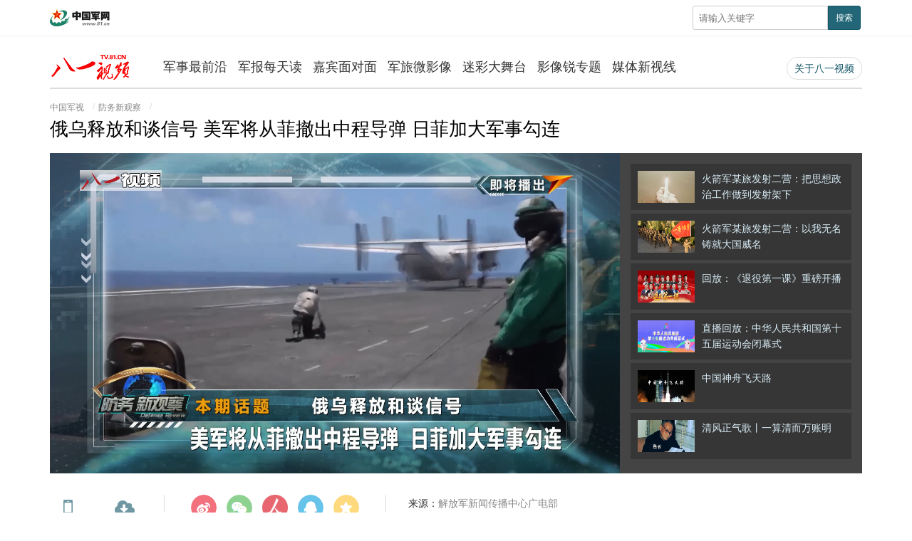

--- FILE ---
content_type: text/html
request_url: http://tv.81.cn/zgjs/fwxgc/16322624.html
body_size: 7550
content:
  <!DOCTYPE html>
 <html lang="zh-cn"><head>
    <meta charset="utf-8">
    <meta http-equiv="X-UA-Compatible" content="IE=edge">
	<meta name="viewport" content="width=device-width, initial-scale=1, maximum-scale=1, user-scalable=no">
    <!-- Set render engine for 360 browser -->
    <meta name="renderer" content="webkit">
    <!-- 设置根目录 -->
    <!-- No Baidu Siteapp-->
    <meta http-equiv="Cache-Control" content="no-siteapp">
    <!-- <link rel="icon" type="image/png" href="../../37301.files/favicon.png"> -->
    <!-- Add to homescreen for Chrome on Android -->
    <meta name="mobile-web-app-capable" content="yes">
    <!-- Add to homescreen for Safari on iOS -->
    <meta name="apple-mobile-web-app-capable" content="yes">
    <meta name="apple-mobile-web-app-status-bar-style" content="black">
	<!-- Add title for apple-mobile-web-app-title -->
	<meta name="apple-mobile-web-app-title" content="俄乌释放和谈信号 美军将从菲撤出中程导弹 日菲加大军事勾连 - 八一电视·中国军网">
	<!-- <link rel="apple-touch-icon-precomposed" href="../../37301.files/favicon.png"> -->
	<!-- Tile icon for Win8 (180x180 + tile color) -->
    <!-- <meta name="msapplication-TileImage" content="37301.files/favicon.png"> -->
    <meta name="msapplication-TileColor" content="#FFFFFF">	
	<!-- Add Page Title -->
	<title>俄乌释放和谈信号 美军将从菲撤出中程导弹 日菲加大军事勾连 - 八一视频·中国军网</title>
	<!-- Add description and keyword-->
    <meta name="description" content="本期节目主要内容：美军将从菲律宾撤出陆基中程导弹，“罗斯福”号航母再次进入南海；日菲签署《互惠准入协定》，日本引进美隐形空射巡航导弹；俄军称击落451架无人机，扎波罗热核电站或遭乌军袭击。">
    
    <link rel="stylesheet" href="http://tv.81.cn/template/tenant207/t894/css/view.css?v=1.3.2">
    <link rel="stylesheet" href="http://tv.81.cn/template/tenant207/t894/css/video.css">
   
    <link
        rel="stylesheet"
        href='http://tv.81.cn/material/static/api/css/share_style1_16.css'
    />

    <!-- 统计详情 start-->
    <meta name="filetype" content="0" />
    <meta name="publishedtype" content="1" />
    <meta name="pagetype" content="1" />
    <meta name="catalogs" content="cbf-211942" id="node-id-path"/>
    <meta name="contentid" content="cbf-16322624" />
    <meta name="publishdate" content="2024-07-08"/>
    <meta name="author"  content="李昂伦"/>
    <meta name="editor" content="李昂伦"/>
    <meta name="reporter" content="解放军新闻传播中心广电部" />
    <!-- 统计详情 start-->

    <!-- 公共头部引入 -->
    <style>
  @font-face {
    font-family: 'icomoon';
    src: url('http://tv.81.cn/material/fonts/icomoon.eot?v3lc3l');
    src: url('http://tv.81.cn/material/fonts/icomoon.eot?v3lc3l#iefix') format('embedded-opentype'),
    url('http://tv.81.cn/material/fonts/icomoon.woff?v3lc3l') format('woff'),
    url('http://tv.81.cn/material/fonts/icomoon.svg?v3lc3l#icomoon') format('svg');
    font-weight: normal;
    font-style: normal;
  }
</style>
<link rel="icon" type="image/png" href='http://tv.81.cn/favicon.ico'>
<link rel="stylesheet" href="http://tv.81.cn/material/css/81tv-footer.css" />
<link rel="stylesheet" href="http://tv.81.cn/material/css/81tv-inCommenHeader.css" />
<script>
  var temp = window.navigator.userAgent.toUpperCase()
  var charHead = temp.indexOf('MSIE')
  var charLast = temp.indexOf(';', charHead)
  var ieVersion = temp.substring(charHead, charLast)
  ieVersion = ieVersion.split(' ')[1]
  if (ieVersion < 11) {
    window.location.href = 'http://tv.81.cn/ysym/Ibbgdtsy/index.html'
  }
</script>
<!--[if lt IE 9]>
<script src='http://tv.81.cn/material/js/respond.min.js'></script>
<script src='http://tv.81.cn/material/js/es5-sham.min.js'></script>
<script src='http://tv.81.cn/material/js/es5-shim.min.js'></script>
<![endif]-->
<!-- make template id  508 name 公共头部引入 -->
<!-- make time 2023-04-27 18:08:24 -->
<!-- make template id  508 name 公共头部引入 -->

</head>
    <body>
    <!-- 页头 -->
    <div class="header">
      <div class="container"> <a href="http://www.81.cn"><img src="http://tv.81.cn/template/tenant207/t894/images/logo.png" class="logo" width="93" alt="中国军网"></a>
          <div class="float-right hidden-xs-up">
            <button class="button showSideMenu sideMenuToggle" type="button"><span class="sr-only">显示与隐藏侧边栏</span></button>
            <a href="http://www.81.cn/ysym/ssjgy/index.html" class="button search-btn"><span class="sr-only">搜索</span></a> 
            <a id="topJFJB" class="button jfjb-btn"><img src="http://tv.81.cn/template/tenant207/t894/images/jfjb.png" width="56" alt=""></a> </div>
        <div class="search float-right hidden-sm-down">
            <form action="http://www.81.cn/ysym/ssjgy/index.html" class="pull-right hidden-xs">
              <input type="text" name="keyword" id="keyword" placeholder="请输入关键字" required="">
              <input
                      type="hidden"
                      id="searchfield"
                      name="searchfield"
                      value="TITLE"
                    />
                    <input type="hidden" name="indexsearch" value="1" />
              <button type="submit" class="button-primary button-sm">搜索</button>
            </form>
        </div>
      </div>
    </div>
    <!-- /页头 -->
    <div class="container hidden-xs">
      <div class="navbar header-pc">
        <div class="navbar-header">
          <div class="logo"><a href="http://tv.81.cn"><img src="http://tv.81.cn/template/tenant207/t894/images/logo-tv.gif" alt="八一电视"></a></div>
        </div>
        <ul class="navbar-nav">
          <li id="212019"><a href="http://tv.81.cn/jszqy/index.html">军事最前沿</a></li>
          <li id="211970"><a href="http://tv.81.cn/jbmtd_211970/index.html">军报每天读</a></li>
          <li id="212020"><a href="http://tv.81.cn/jbmdm/index.html">嘉宾面对面</a></li>
          <li id="212012"><a href="http://tv.81.cn/jlwyx/index.html">军旅微影像</a></li>
          <li id="212014"><a href="http://tv.81.cn/mcwt/index.html">迷彩大舞台</a></li>
          
          <li id="210566"><a href="http://tv.81.cn/yxrzt/index.html">影像锐专题</a></li>
          <li id="212015"><a href="http://tv.81.cn/mtxsx/index.html">媒体新视线</a></li>
        </ul>
        <ul class="navbar-nav navbar-right hidden-lg-down">
          <li class="aboutus"><a href="http://tv.81.cn/gywm_212010/index.html">关于八一视频</a></li>
        </ul>
      </div>
    </div>
    <!--播放-->
    <div class="container m-t">
      <div class="video-box">
        <div class="video-header">
          <ol class="breadcrumb hidden-print">
            <!--a href="../../../" target="_blank">八一电视</a-->
            <a href="http://tv.81.cn/zgjs/index.html" target="_blank" >中国军视</a><a href="http://tv.81.cn/zgjs/fwxgc/index.html" target="_blank" >防务新观察</a>
          </ol>
          <h2>
            俄乌释放和谈信号 美军将从菲撤出中程导弹 日菲加大军事勾连
          </h2>
        </div>
        <!--mediaurl-->  
        <div id="new_cmplayer" class="player v_main" data-media="/zgjs/fwxgc/_attachment/2024/07/08/16322624_fa9df43044deea2d95968544042f3e9d.mp4">        
            <video id="new_cmplayer_video" 
                controls
                class="video-js vjs-default-skin vjs-big-play-centered"
                x-webkit-airplay="true" 
                webkit-playsinline="true"
                style="height:100%; width: 100%" 
                preload="auto">
                <source id="new_video_source"></source>
            </video>
          </div>
        <!--/mediaurl-->
        <div class="player-list v_aside">
          <ul class="list-relation-video list-unstyled">
          
<style>

.list-relation-video h3 {
    font-size: 14px;
    overflow: hidden;
    margin: 0;
    height: 3.2em;
    line-height: 1.6em;
}
</style>




<li>
    <a href="http://tv.81.cn/bydssy/ywbb/16428159.html">
    <img src="/bydssy/ywbb/_attachment/2025/12/19/16428159_b833fbff7d324dfdb4778025e84eb541.jpg" border="0">
    <h3>火箭军某旅发射二营：把思想政治工作做到发射架下</h3>
    </a>
</li>
<li>
    <a href="http://tv.81.cn/bydssy/ywbb/16427871.html">
    <img src="/bydssy/ywbb/_attachment/2025/12/18/16427871_24a825e29da1ea2bf89323d646c12c90.jpg" border="0">
    <h3>火箭军某旅发射二营：以我无名铸就大国威名</h3>
    </a>
</li>
<li>
    <a href="http://tv.81.cn/zb/16425210.html">
    <img src="/bydssy/ywbb/_attachment/2025/12/05/16425444_034587306c40bfc1462426130771a175.jpg" border="0">
    <h3>回放：《退役第一课》重磅开播</h3>
    </a>
</li>
<li>
    <a href="http://tv.81.cn/zb/16423137.html">
    <img src="/bydssy/ywbb/_attachment/2025/11/21/16423186_a65a1e7af9cb9d639ecc0717d8e85259.jpg" border="0">
    <h3>直播回放：中华人民共和国第十五届运动会闭幕式</h3>
    </a>
</li>
<li>
    <a href="http://tv.81.cn/bydssy/ywbb/16422783.html">
    <img src="/bydssy/ywbb/_attachment/2025/11/19/16422783_4eae68f460cdfb1d2c37c422b7f4cceb.jpg" border="0">
    <h3>中国神舟飞天路</h3>
    </a>
</li>
<li>
    <a href="http://tv.81.cn/bydssy/ywbb/16422797.html">
    <img src="/bydssy/ywbb/_attachment/2025/11/19/16422797_38b347d69dda10e785afc4e36797f00e.jpg" border="0">
    <h3>清风正气歌丨一算清而万账明</h3>
    </a>
</li>

<!-- make template id  549 name 通用视频正文模板（侧边栏） -->
<!-- make time 2025-12-20 08:33:35 -->
<!-- make template id  549 name 通用视频正文模板（侧边栏） -->

          </ul>
        </div>
      </div>
    </div>
    <div class="container m-t">
      <div class="v_main">
        <div class="video-info">
       		<div class="video-info-item hidden-md-down bdsharebuttonbox share-custom-2 bdshare-button-style1-16">
                <a href="#" class="icon icon-mobile" data-cmd="weixin" title="分享到微信">手机看</a>
                <a href="" target="_blank" class="icon icon-down" id="download">下载</a>
   		  </div>
            <div class="video-info-share hidden-xs">
                <div id="shareBox" class="bdsharebuttonbox share-custom bdshare-button-style1-16">
                    <a href="#" class="icon icon-weibo" data-cmd="tsina" title="分享到新浪微博"></a>
                    <a href="#" class="icon icon-weixin" data-cmd="weixin" title="分享到微信"></a>
                    <a href="#" class="icon icon-people" data-cmd="people" title="分享到人民微博"></a>
                    <a href="#" class="icon icon-qq" data-cmd="sqq" title="分享到QQ好友"></a>
                    <a href="#" class="icon icon-qzone" data-cmd="qzone" title="分享到QQ空间"></a>
                </div>
                <div class="text-center">分享这个视频</div>
            </div>
            <div class="video-info-right">
                <!--发布信息-->
                <p><span>来源：</span>解放军新闻传播中心广电部</p>
                <p><span>作者：</span>解放军新闻传播中心广电部</p>
                <p><span>编辑：</span>李昂伦</p>
                <p>
                  <span>发布：</span>
                  <small>2024-07-08 22:17:03</small>
                </p>
            </div>
        </div>
    </div>
      <div class="v_aside hidden">
        <div style="background:#f2f2f2; padding:15px;"> <strong>投稿方式</strong><br>
            <small>电话：010-66720615</small>
        </div>    
      </div>
    </div>
    <div class="container">
      <hr>
      <h3><span class="badge-info">视频信息</span></h3>
      <div id="content-source">本期节目主要内容：美军将从菲律宾撤出陆基中程导弹，“罗斯福”号航母再次进入南海；日菲签署《互惠准入协定》，日本引进美隐形空射巡航导弹；俄军称击落451架无人机，扎波罗热核电站或遭乌军袭击。</div>
    </div>
    <!--正文-->
    <div class="hidden" style="display: none;" data-cover="http://tv.81.cn/zgjs/fwxgc/_attachment/2024/07/08/16322624_67edc2c9f163db8cfeda11ada2e3f6b9.jpg">
      <div id="wxsimgbox">
          <img id="wxsimg"  border="0" width="0" height="0" src="http://tv.81.cn/zgjs/fwxgc/_attachment/2024/07/08/16322624_67edc2c9f163db8cfeda11ada2e3f6b9.jpg" border="0" alt="俄乌释放和谈信号 美军将从菲撤出中程导弹 日菲加大军事勾连"/>
      </div>
    </div>
    <div class="side-menu" id="side-menu">
  <ul class="list-unstyled menu">
    <li>
      <a href="http://www.81.cn/xxqj_207719/index.html">学习强军</a>
    </li>
    <li>
      <a href="http://www.81.cn/m/index.html"
        >要闻要论</a
      >
    </li>
    <li>
      <a href="http://www.81.cn/m/index.html#/hi/195346"
        >热点专题</a
      >
    </li>
    <li class="parent">
      <a href="javascript:void(0);" class="">数字报刊</a>
      <ul class="sub-menu x2" id="paperNow">
        <li><a href="http://www.81.cn/szb_223187/szblb/index.html" target="_blank" id="moblie_jfjb">解放军报</a></li>
        <li><a href="http://www.81.cn/szb_223187/gfbszblb/index.html" target="_blank" id="moblie_gfb">中国国防报</a></li>
      </ul>
    </li>
    <li class="parent open">
      <a href="javascript:void(0);" class="">中国军队</a>
      <ul class="sub-menu">
        <!--STAG:ZGJD-->
        <!-- 中国陆军 -->
        <li>
          <a href="http://www.81.cn/m/index.html#/hi/208555">中国陆军</a>
        </li>
        <li>
          <a href="http://www.81.cn/m/index.html#/hi/208557">中国海军</a>
        </li>
        <li>
          <a  href="http://www.81.cn/m/index.html#/hi/208559">中国空军</a>
        </li>
        <li>
          <a href="http://www.81.cn/m/index.html#/hi/208561">火箭军</a>
        </li>
        <li>
          <a href="http://www.81.cn/m/index.html#/hi/208565">联勤保障</a>
        </li>
        <li>
          <a href="http://www.81.cn/m/index.html#/hi/208567">中国武警</a>
        </li>
        <li>
          <a href="http://www.81.cn/m/index.html#/hi/208573">女兵风采</a>
        </li>
        <li>
          <a href="http://www.81.cn/m/index.html#/hi/208575">维和部队</a>
        </li>
        <!--ETAG:ZGJD-->
      </ul>
    </li>
    <li class="parent">
      <a href="javascript:void(0);" class="">观点集萃</a>
      <ul class="sub-menu">
        <!--STAG:GDJC-->
        <li>
          <a href="http://www.81.cn/m/index.html#/hi/208541">军报评论</a>
        </li>
        <li>
          <a href="http://www.81.cn/m/index.html#/hi/208539">时事资讯</a>
        </li>
        <li>
          <a href="http://www.81.cn/m/index.html#/hi/208543">军网理论</a>
        </li>
        <!--ETAG:GDJC-->
      </ul>
    </li>
    <li>
      <a href="http://www.81.cn/m/index.html#/hi/208581">兵器科技</a>
    </li>
    <li class="parent">
      <a href="javascript:void(0);" class="">八一视频</a>
      <ul class="sub-menu x2">
        <!--STAG:BYDS-->

        	<li id="211978"><a href="http://tv.81.cn/bydssy/ywbb/index.html">要闻播报</a></li>
			<li id="212019"><a href="http://tv.81.cn/jszqy/index.html">军事最前沿</a></li>
            <li id="211951"><a href="http://tv.81.cn/bysp/index.html">八一竖品</a></li>
            <li id="211970"><a href="http://tv.81.cn/jbmtd_211970/index.html">军报每天读</a></li>
            <li id="212015"><a href="http://tv.81.cn/mtxsx/index.html">媒体新视线</a></li>
            <li id="210349"><a href="http://tv.81.cn/zb/index.html">直播</a></li>


        <!--ETAG:BYDS-->
      </ul>
    </li>
    <li class="parent">
      <a href="javascript:void(0);" class="">中国军视</a>
      <ul class="sub-menu x2">
        <!--STAG:ZGJS-->
        <li>
          <a href="http://tv.81.cn/zgjs/jsbd/index.html">军事报道</a>
        </li>
        <li>
          <a href="http://tv.81.cn/zgjs/jsjs/index.html" >军事纪实</a>
        </li>
        <li>
          <a href="http://tv.81.cn/zgjs/jwt/index.html">讲武堂</a>
        </li>
        <li>
          <a href="http://tv.81.cn/zgjs/fwxgc/index.html">防务新观察</a>
        </li>
        <li>
          <a href="http://tv.81.cn/zgjs/jskj/index.html">军事科技</a>
        </li>
        <li>
          <a href="http://tv.81.cn/zgjs/bzjd/index.html">百战经典</a>
        </li>
        <li>
          <a href="http://tv.81.cn/zgjs/jmxtx/index.html">军迷行天下</a>
        </li>
        <li>
          <a href="http://tv.81.cn/mcwt/index.html">迷彩舞台</a>
        </li>
        
        <!--ETAG:ZGJS-->
      </ul>
    </li>
    <!-- <li class="parent">
      <a href="javascript:void(0);">八一剧场</a>
      <ul class="sub-menu x3">
        <li><a href="http://tv.81.cn/81theater/node_85588.htm">大剧院</a></li>
        <li><a href="http://tv.81.cn/81theater/node_85587.htm">小剧场</a></li>
        <li><a href="http://tv.81.cn/81theater/node_85586.htm">美图秀</a></li>
      </ul>
    </li> -->
    <li>
      <a href="http://www.81.cn/m/index.html#/hi/207717">八一图片</a>
    </li>
    <li>
      <a href="http://www.81.cn/m/index.html#/hi/208600">八一阅读</a>
    </li>
    <li>
      <a href="http://www.81.cn/m/index.html#/hi/208587">中国好军医</a>
    </li>
    <li>
      <a href="http://www.81.cn/m/index.html#/about">关于我们</a>
    </li>
  </ul>
</div>
<div class="screen-cover close-side-menu"></div>
<link rel="stylesheet"  href="http://tv.81.cn/material/css/sideMenu.css"/>

<!-- make template id  639 name 响应式列表页-移动端菜单 -->
<!-- make time 2025-11-04 16:21:41 -->
<!-- make template id  639 name 响应式列表页-移动端菜单 -->

    <div class="screen-cover close-side-menu sideMenuToggle"></div>

    <!-- 公共页脚引入 -->
    <style type="text/css">
#copy-year { font-style: normal;}
</style>
		<div class="footers m-t-lg" id="pageFooter">
			<div class="container">
				<p>
					<a href="http://www.81.cn/jwdy/wfhblxxjb/index.html" target="_blank">
					纠错/举报</a>
					<em>|</em>
					<a target="_blank" href="http://www.81.cn/jwdy/xwxxfwxkz/index.html">
					互联网新闻信息服务许可证10120170013</a><br>
					<small class="hidden-xs">本网站刊登的新闻信息和专题专栏资料，均为中国军网版权所有，未经协议授权，禁止下载使用<br></small>
					<small>八一视频热线：010-66720615</small><br>
					<small>Copyright ©1999-<i id="copy-year"></i> www.81.cn All Rights Reserved</small>
				</p>
			</div>
		</div>
<script type="text/javascript">
    var currentFullYear = (new Date()).getFullYear();
    document.getElementById('copy-year').innerHTML = currentFullYear;
</script>
<!-- make template id  741 name 八一视频二级频道页通用-底部 -->
<!-- make time 2025-12-19 15:48:03 -->
<!-- make template id  741 name 八一视频二级频道页通用-底部 -->



    <div id="domains" content="http://tv.81.cn/material/"></div>


    <script src="http://tv.81.cn/material/js/jquery.js"></script>
    <script src="https://p.wts.xinwen.cn/dot-wts/spm.js"></script>
     <script>
      var catid = catid || Number(document.getElementById('node-id-path').content.replace('cbf-', ''))
    </script>

    <script src="http://tv.81.cn/template/tenant207/t894/js/video-v3.js"></script>
    <script src="http://tv.81.cn/material/js/video.js?v=1.2.3"></script>
    <script src="http://tv.81.cn/material/js/videojs-contrib-hls.js"></script>
    <script type="text/javascript">
    // 获取封面图（videoCoverUrl）和 视频路径（videoUrl）
    var videoObj0 = document.getElementsByTagName('video')[0];
    var sourceObj0 = document.getElementsByTagName('source')[0];
    videoObj0.setAttribute("id", 'new_cmplayer_video');
    sourceObj0.setAttribute("id", 'new_video_source');

    videoObj = document.getElementById('new_cmplayer_video');
      sourceObj = document.getElementById('new_video_source');
      var cmplayer = document.getElementById('new_cmplayer');
      var url = cmplayer.getAttribute('data-media');
    
    // 设置播放器播放类型，是mp4还是m3u8格式
    sourceObj.setAttribute("type", url.indexOf('m3u8')>-1 ? 'application/x-mpegURL':'video/mp4');
    // 设置播放器视频路径
    sourceObj.setAttribute("src", url);
    // 设置播放器的封面图
    var myPlayer = videojs('new_cmplayer_video' ,{
          bigPlayButton : true,
          textTrackDisplay : false,
          posterImage: true,
          errorDisplay : false,
          controlBar : true,
          fluid: true
      },function(){
          this.on('loadedmetadata',function(){
              myPlayer.play();
          })
      });
    //视频自适应
    var cmplayer = $('#new_cmplayer');
    var videoHeight = Math.ceil(cmplayer.width()*0.5625);
    if(document.body.clientWidth < 768){
      $('#new_cmplayer_video').css({'height':videoHeight});
      $(window).resize(function(){
        videoHeight = Math.ceil(cmplayer.width()*0.5625);
        cmplayer.css({'height':videoHeight});
        $('#new_cmplayer_video').css({'height':videoHeight});
        $('#new_cmplayer_video_html5_api').css({'height':videoHeight});
      });
    }else{
      $(window).resize(function(){
        videoHeight = Math.ceil(cmplayer.width()*0.5625);
        cmplayer.css({'height':videoHeight});
        $('#new_cmplayer_video').css({'height':videoHeight});
      });  
    }
    //视频下载
    var mp4Url =  '' ? '' : '/zgjs/fwxgc/_attachment/2024/07/08/16322624_fa9df43044deea2d95968544042f3e9d.mp4';
    if(mp4Url.indexOf('mp4') > -1){
        var frontHash = "http://yspvv.81.cn/";
        var midHash = mp4Url.split('&')[1].split('=')[1];
        midHash = midHash.substr(1, midHash.length);
        mp4Url = frontHash + midHash;
    }
    $('#download').attr('href', mp4Url);
    loadJbMap();

    // 动态获取 解放军报/中国国防报 
    function loadJbMap(){
        $.ajax({
            url: 'https://rmt-zuul.81.cn/api-paper/api/newestPaper',
            type: 'GET',
            success: function (res) {
                var data = res.data
                for (var i = 0; i < data.length; i ++) {
                    var item = data[i]
                    var urla = item.webUrl
                    // 不存在 返回 -1 
                    if (document.location.href.indexOf('http://') !== -1) {
                        if (urla.indexOf('https://') !== -1) {
                            urla = urla.replace('https', 'http')
                        }
                    }
                    if (item.paperName === '解放军报'){
                        $('#moblie_jfjb').attr('href', urla);
                        $('#topJFJB').attr('href', urla);
                    }
                    if (item.paperName === '中国国防报'){
                        $('#moblie_gfb').attr('href', urla);
                    }
                }
            }
        })
    }
    </script>
    <script>
    var ua = navigator.userAgent.toLowerCase();if(!!ua.match(/MicroMessenger/i)) {document.getElementsByTagName('body')[0].appendChild(document.createElement('script')).src='http://tv.81.cn/material/js/wxs-1.0.0.js';}
    </script>

    <!-- Webterren JsCode end-->
    <script src='http://tv.81.cn/material/js/share.js'></script>
    <script src="http://tv.81.cn/material/js/hls.min.js"></script>
    <script src="http://tv.81.cn/material/js/wxs-1.0.0.js"></script>
    
    <!-- 公共底部引入 -->
    <script src="http://tv.81.cn/material/js/jquery.s2t.js"></script>
<!-- <script src="http://tv.81.cn/material/js/webdig.js"></script> -->
<script src="http://tv.81.cn/material/js/81tv-inCommenHeader.js"></script>
<script>
    window.onload = function () {
        // 统计代码
        // 正式：https://rmt-zuul.81.cn
        // 测试：https://zuul.cbf.k8s01.tikrnews.com:9000
        var channel_classify_idE = $("meta[name='catalogs']");
        var article_idE = $("meta[name='contentid']");
        var param = ''
        var channel_classify_id = ''
        var article_id = ''
        if (channel_classify_idE.length > 0) {
            channel_classify_id = channel_classify_idE.attr('content').replace('cbf-', '')
            param += '&channel_classify_id=' + channel_classify_id
        }
        if (article_idE.length > 0) {
            article_id = article_idE.attr('content').replace('cbf-', '')
            param += '&art_id=' + article_id
        }
        $.ajax({
            url: 'https://rmt-zuul.81.cn/api-traffic/web/pollAll?host=' + window.location.host + param,
            type: 'GET',
            success: function (res) {
            console.log('执行点击量监控')
            },
            error: function (error) {},
        })

        // 统计代码
        $.ajax({
            url:
            'https://rmt-zuul.81.cn/api-traffic/web/poll?u=' + window.location.href,
            type: 'GET',
            success: function (res) {
            console.log('执行点击量监控')
            },
            error: function (error) {},
        })
        if ($('.bdsharebuttonbox').length > 0) {
            $('.bdsharebuttonbox a').on('click', function () {
            // 分享代码
            $.ajax({
                url:
                'https://rmt-zuul.81.cn/api-traffic/web/share?u=' +
                window.location.href,
                type: 'GET',
                success: function (res) {
                console.log('执行分享量监控')
                },
                error: function (error) {},
            })
            })
        }
    }
  
</script>
<!-- make template id  638 name 公共底部引入 -->
<!-- make time 2025-02-27 16:32:03 -->
<!-- make template id  638 name 公共底部引入 -->

    </body>
</html>
<!-- make template id  894 name 视频正文-无责编 -->
<!-- make time 2025-03-18 10:30:26 -->
<!-- make template id  894 name 视频正文-无责编 -->

--- FILE ---
content_type: text/css
request_url: http://tv.81.cn/template/tenant207/t894/css/view.css?v=1.3.2
body_size: 6730
content:
@charset "UTF-8";
.container,img{box-sizing:border-box}.nav li,.navbar,.navbar li{position:relative}.dropdown-menu li.disabled,table>tfoot{font-style:italic}.breadcrumb,.list-unstyled,.nav li,.navbar li{list-style:none}.breadcrumb:after,.button-group:after,.clearfix:after,.container-fluid:after,.container:after,.navbar .navbar-header:after,.navbar:after,.row:after{clear:both}.visible-lg,.visible-lg-down,.visible-lg-up,.visible-md,.visible-md-down,.visible-md-up,.visible-sm,.visible-sm-down,.visible-sm-up,.visible-xs,.visible-xs-down,.visible-xs-up{display:none}@media (min-width:768px) and (max-width:959px){.visible-sm{display:block}}@media (min-width:960px) and (max-width:1199px){.visible-md{display:block}}@media (min-width:767px){.visible-xs-up{display:block}}@media (min-width:959px){.visible-sm-up{display:block}}@media (min-width:1199px){.visible-md-up{display:block}}@media (min-width:1200px){.visible-lg,.visible-lg-up{display:block}}@media (max-width:1px){.visible-xs-down{display:block}}@media (max-width:768px){.visible-sm-down{display:block}}@media (max-width:960px){.visible-md-down{display:block}}@media (max-width:1200px){.visible-lg-down{display:block}}@media (max-width:767px){.visible-xs{display:block}.hidden-xs{display:none!important}}@media (min-width:768px) and (max-width:959px){.hidden-sm{display:none}}@media (min-width:960px) and (max-width:1199px){.hidden-md{display:none}}@media (min-width:767px){.hidden-xs-up{display:none}}@media (min-width:959px){.hidden-sm-up{display:none}}@media (min-width:1199px){.hidden-md-up{display:none}}@media (min-width:1200px){.hidden-lg,.hidden-lg-up{display:none}}@media (max-width:1px){.hidden-xs-down{display:none}}@media (max-width:768px){.hidden-sm-down{display:none}}@media (max-width:960px){.hidden-md-down{display:none}}@media (max-width:1200px){.hidden-lg-down{display:none}}.visible-print{display:none}@media print{.visible-print{display:block}.hidden-print{display:none}}.show{display:block!important}.hidden{display:none!important}.invisible{visibility:hidden}.float-left{float:left!important}.float-right{float:right!important}.clearfix:after,.clearfix:before{content:" ";display:table}.block-center{display:block;margin-left:auto;margin-right:auto}.text-left{text-align:left}.text-center{text-align:center}.text-right{text-align:right}.text-indent{text-indent:2em}.text-primary{color:#267}.text-success{color:#7B0}.text-info{color:#39D}.text-warning{color:#F80}.text-danger{color:#D33}.bg-primary{background-color:#278;color:#FFF;padding:1em}.bg-success{background-color:#dff0d8;color:#006400;padding:1em}.bg-info{background-color:#d9edf7;color:#4682B4;padding:1em}.bg-warning{background-color:#fcf8e3;color:sienna;padding:1em}.bg-danger{background-color:#f2dede;color:#B22222;padding:1em}.m-t{margin-top:15px!important}.m-t-xs{margin-top:10px!important}.m-t-sm{margin-top:20px!important}.m-t-md{margin-top:30px!important}.m-t-lg{margin-top:45px!important}.m-r{margin-right:15px!important}.m-r-xs{margin-right:10px!important}.m-r-sm{margin-right:20px!important}.m-r-md{margin-right:30px!important}.m-r-lg{margin-right:45px!important}.m-b{margin-bottom:15px!important}.m-b-xs{margin-bottom:10px!important}.m-b-sm{margin-bottom:20px!important}.m-b-md{margin-bottom:30px!important}.m-b-lg{margin-bottom:45px!important}.m-l{margin-left:15px!important}.m-l-xs{margin-left:10px!important}.m-l-sm{margin-left:20px!important}.m-l-md{margin-left:30px!important}.m-l-lg{margin-left:45px!important}.m-n{margin:0!important}.p-t{padding-top:15px!important}.p-t-xs{padding-top:10px!important}.p-t-sm{padding-top:20px!important}.p-t-md{padding-top:30px!important}.p-t-lg{padding-top:45px!important}.p-r{padding-right:15px!important}.p-r-xs{padding-right:10px!important}.p-r-sm{padding-right:20px!important}.p-r-md{padding-right:30px!important}.p-r-lg{padding-right:45px!important}.p-b{padding-bottom:15px!important}.p-b-xs{padding-bottom:10px!important}.p-b-sm{padding-bottom:20px!important}.p-b-md{padding-bottom:30px!important}.p-b-lg{padding-bottom:45px!important}.p-l{padding-left:15px!important}.p-l-xs{padding-left:10px!important}.p-l-sm{padding-left:20px!important}.p-l-md{padding-left:30px!important}.p-l-lg{padding-left:45px!important}.p-n{padding:0!important}.badge{border-radius:3px;padding:2px 6px;font-size:80%;background-color:#EEE;color:#267}.badge-danger,.badge-info,.badge-primary,.badge-success,.badge-warning{border-radius:3px;padding:2px 6px;font-size:80%;color:#FFF}.badge-primary{background-color:#267}.badge-success{background-color:#7B0}.badge-info{background-color:#39D}.badge-warning{background-color:#F80}.badge-danger{background-color:#D33}.badge-notification{border-radius:1em!important}a,img{border:none}html{font-family:"Microsoft Yahei","Helvetica Neue",Helvetica,Arial,sans-serif;font-size:14px;color:#333}body,html{margin:0}a{text-decoration:none;color:#37B}a:hover{color:#F55}::selection{background:#FFA;color:#333;text-shadow:none}code{color:#A00;background:#FEE;padding:2px 5px;line-height:1em;margin:0 3px;display:inline-block;font-family:Consolas,Monaco,'Andale Mono',monospace}.button-group:after,.button-group:before,.container-fluid:after,.container-fluid:before,.container:after,.container:before,.row:after,.row:before{display:table;content:" "}h1,h2,h3,h4,h5,h6{line-height:1.6em;margin:.5em 0;font-weight:400}ol li,p,ul li{line-height:1.8em}h1{font-size:38px}h2{font-size:26px}h3{font-size:20px}h4{font-size:18px}h5{font-size:16px}h6{font-size:14px}hr{border-color:#ddd;border-width:0 0 1px}p{margin:1em 0 1.5em}sub,sup{font-size:12px}small{font-size:70%;color:#777}ol,ul{margin:1em 0;padding-left:1.5em}.list-unstyled{padding:0}dl,dl.dl-horizontal{margin:1em 0;line-height:1.8em}dl dt,dl.dl-horizontal dt{font-weight:700}dl dd,dl.dl-horizontal dd{margin:0}dl.dl-horizontal dt{width:160px;float:left}dl.dl-horizontal dd{padding-left:190px}img{max-width:100%;height:auto}img.img-rounded{border-radius:1em}img.img-circle{border-radius:50%}img.img-thumbnail{border:1px solid #ddd;padding:5px;background:#FFF}.container,.container-fluid{margin-right:auto;margin-left:auto;padding-left:15px;padding-right:15px}img.img-preserve{max-width:auto}@media (min-width:768px){.container{width:738px}}@media (min-width:960px){.container{width:930px}}@media (min-width:1200px){.container{width:1170px}}.container-fluid{box-sizing:border-box}.col-xs-1-10,.col-xs-1-12,.col-xs-10-10,.col-xs-10-12,.col-xs-11-12,.col-xs-12-12,.col-xs-2-10,.col-xs-2-12,.col-xs-3-10,.col-xs-3-12,.col-xs-4-10,.col-xs-4-12,.col-xs-5-10,.col-xs-5-12,.col-xs-6-10,.col-xs-6-12,.col-xs-7-10,.col-xs-7-12,.col-xs-8-10,.col-xs-8-12,.col-xs-9-10,.col-xs-9-12{padding:0 15px;box-sizing:border-box;float:left}.row{margin-left:-15px;margin-right:-15px}.col-xs-1-12{width:8.33333%}.col-xs-2-12{width:16.66667%}.col-xs-3-12{width:25%}.col-xs-4-12{width:33.33333%}.col-xs-5-12{width:41.66667%}.col-xs-6-12{width:50%}.col-xs-7-12{width:58.33333%}.col-xs-8-12{width:66.66667%}.col-xs-9-12{width:75%}.col-xs-10-12{width:83.33333%}.col-xs-11-12{width:91.66667%}.col-xs-12-12{width:100%}@media (min-width:768px){.col-sm-1-12{width:8.33333%}.col-sm-2-12{width:16.66667%}.col-sm-3-12{width:25%}.col-sm-4-12{width:33.33333%}.col-sm-5-12{width:41.66667%}.col-sm-6-12{width:50%}.col-sm-7-12{width:58.33333%}.col-sm-8-12{width:66.66667%}.col-sm-9-12{width:75%}.col-sm-10-12{width:83.33333%}.col-sm-11-12{width:91.66667%}.col-sm-12-12{width:100%}.col-sm-1-12,.col-sm-10-12,.col-sm-11-12,.col-sm-12-12,.col-sm-2-12,.col-sm-3-12,.col-sm-4-12,.col-sm-5-12,.col-sm-6-12,.col-sm-7-12,.col-sm-8-12,.col-sm-9-12{float:left;padding:0 15px;box-sizing:border-box;flex:none}}@media (min-width:960px){.col-md-1-12{width:8.33333%}.col-md-2-12{width:16.66667%}.col-md-3-12{width:25%}.col-md-4-12{width:33.33333%}.col-md-5-12{width:41.66667%}.col-md-6-12{width:50%}.col-md-7-12{width:58.33333%}.col-md-8-12{width:66.66667%}.col-md-9-12{width:75%}.col-md-10-12{width:83.33333%}.col-md-11-12{width:91.66667%}.col-md-12-12{width:100%}.col-md-1-12,.col-md-10-12,.col-md-11-12,.col-md-12-12,.col-md-2-12,.col-md-3-12,.col-md-4-12,.col-md-5-12,.col-md-6-12,.col-md-7-12,.col-md-8-12,.col-md-9-12{float:left;padding:0 15px;box-sizing:border-box;flex:none}}@media (min-width:1200px){.col-lg-1-12{width:8.33333%}.col-lg-2-12{width:16.66667%}.col-lg-3-12{width:25%}.col-lg-4-12{width:33.33333%}.col-lg-5-12{width:41.66667%}.col-lg-6-12{width:50%}.col-lg-7-12{width:58.33333%}.col-lg-8-12{width:66.66667%}.col-lg-9-12{width:75%}.col-lg-10-12{width:83.33333%}.col-lg-11-12{width:91.66667%}.col-lg-12-12{width:100%}.col-lg-1-12,.col-lg-10-12,.col-lg-11-12,.col-lg-12-12,.col-lg-2-12,.col-lg-3-12,.col-lg-4-12,.col-lg-5-12,.col-lg-6-12,.col-lg-7-12,.col-lg-8-12,.col-lg-9-12{float:left;padding:0 15px;box-sizing:border-box;flex:none}}.col-xs-1-10{width:10%}.col-xs-2-10{width:20%}.col-xs-3-10{width:30%}.col-xs-4-10{width:40%}.col-xs-5-10{width:50%}.col-xs-6-10{width:60%}.col-xs-7-10{width:70%}.col-xs-8-10{width:80%}.col-xs-9-10{width:90%}.col-xs-10-10{width:100%}@media (min-width:768px){.col-sm-1-10{width:10%}.col-sm-2-10{width:20%}.col-sm-3-10{width:30%}.col-sm-4-10{width:40%}.col-sm-5-10{width:50%}.col-sm-6-10{width:60%}.col-sm-7-10{width:70%}.col-sm-8-10{width:80%}.col-sm-9-10{width:90%}.col-sm-10-10{width:100%}.col-sm-1-10,.col-sm-10-10,.col-sm-2-10,.col-sm-3-10,.col-sm-4-10,.col-sm-5-10,.col-sm-6-10,.col-sm-7-10,.col-sm-8-10,.col-sm-9-10{float:left;padding:0 15px;box-sizing:border-box;flex:none}}@media (min-width:960px){.col-md-1-10{width:10%}.col-md-2-10{width:20%}.col-md-3-10{width:30%}.col-md-4-10{width:40%}.col-md-5-10{width:50%}.col-md-6-10{width:60%}.col-md-7-10{width:70%}.col-md-8-10{width:80%}.col-md-9-10{width:90%}.col-md-10-10{width:100%}.col-md-1-10,.col-md-10-10,.col-md-2-10,.col-md-3-10,.col-md-4-10,.col-md-5-10,.col-md-6-10,.col-md-7-10,.col-md-8-10,.col-md-9-10{float:left;padding:0 15px;box-sizing:border-box;flex:none}}@media (min-width:1200px){.col-lg-1-10{width:10%}.col-lg-2-10{width:20%}.col-lg-3-10{width:30%}.col-lg-4-10{width:40%}.col-lg-5-10{width:50%}.col-lg-6-10{width:60%}.col-lg-7-10{width:70%}.col-lg-8-10{width:80%}.col-lg-9-10{width:90%}.col-lg-10-10{width:100%}.col-lg-1-10,.col-lg-10-10,.col-lg-2-10,.col-lg-3-10,.col-lg-4-10,.col-lg-5-10,.col-lg-6-10,.col-lg-7-10,.col-lg-8-10,.col-lg-9-10{float:left;padding:0 15px;box-sizing:border-box;flex:none}}.col-lg-1-10,.col-lg-1-12,.col-lg-10-10,.col-lg-10-12,.col-lg-11-12,.col-lg-12-12,.col-lg-2-10,.col-lg-2-12,.col-lg-3-10,.col-lg-3-12,.col-lg-4-10,.col-lg-4-12,.col-lg-5-10,.col-lg-5-12,.col-lg-6-10,.col-lg-6-12,.col-lg-7-10,.col-lg-7-12,.col-lg-8-10,.col-lg-8-12,.col-lg-9-10,.col-lg-9-12,.col-md-1-10,.col-md-1-12,.col-md-10-10,.col-md-10-12,.col-md-11-12,.col-md-12-12,.col-md-2-10,.col-md-2-12,.col-md-3-10,.col-md-3-12,.col-md-4-10,.col-md-4-12,.col-md-5-10,.col-md-5-12,.col-md-6-10,.col-md-6-12,.col-md-7-10,.col-md-7-12,.col-md-8-10,.col-md-8-12,.col-md-9-10,.col-md-9-12,.col-sm-1-10,.col-sm-1-12,.col-sm-10-10,.col-sm-10-12,.col-sm-11-12,.col-sm-12-12,.col-sm-2-10,.col-sm-2-12,.col-sm-3-10,.col-sm-3-12,.col-sm-4-10,.col-sm-4-12,.col-sm-5-10,.col-sm-5-12,.col-sm-6-10,.col-sm-6-12,.col-sm-7-10,.col-sm-7-12,.col-sm-8-10,.col-sm-8-12,.col-sm-9-10,.col-sm-9-12,.col-xs-1-10,.col-xs-1-12,.col-xs-10-10,.col-xs-10-12,.col-xs-11-12,.col-xs-12-12,.col-xs-2-10,.col-xs-2-12,.col-xs-3-10,.col-xs-3-12,.col-xs-4-10,.col-xs-4-12,.col-xs-5-10,.col-xs-5-12,.col-xs-6-10,.col-xs-6-12,.col-xs-7-10,.col-xs-7-12,.col-xs-8-10,.col-xs-8-12,.col-xs-9-10,.col-xs-9-12{position:relative;min-height:1px;padding-right:15px;padding-left:15px;flex:none}table{border-spacing:0;border-collapse:collapse;width:100%;border-bottom:1px solid #ddd}table>tbody>tr>td,table>tbody>tr>th,table>tfoot>tr>td,table>tfoot>tr>th,table>thead>tr>td,table>thead>tr>th{padding:1em;text-align:left;border-bottom:1px solid #ddd}table>thead>tr>td,table>thead>tr>th{border-bottom-width:2px}table>tfoot{color:#888}.button,.button:hover{color:#333}.table-bordered,.table-bordered>tbody>tr>td,.table-bordered>tbody>tr>th,.table-bordered>tfoot>tr>td,.table-bordered>tfoot>tr>th,.table-bordered>thead>tr>td,.table-bordered>thead>tr>th{border:1px solid #ddd}.table-bordered>thead>tr>td,.table-bordered>thead>tr>th{border-bottom-width:2px}.table-unstyled,.table-unstyled>tbody>tr>td,.table-unstyled>tbody>tr>th,.table-unstyled>tfoot>tr>td,.table-unstyled>tfoot>tr>th,.table-unstyled>thead>tr>td,.table-unstyled>thead>tr>th{border:none}.table-condensed>tbody>tr>td,.table-condensed>tbody>tr>th,.table-condensed>tfoot>tr>td,.table-condensed>tfoot>tr>th,.table-condensed>thead>tr>td,.table-condensed>thead>tr>th{padding:.5em}.button,.button-danger,.button-info,.button-primary,.button-success,.button-warning{box-sizing:border-box;padding:.5em 1em;font-family:"Microsoft Yahei","Helvetica Neue",Helvetica,Arial,sans-serif;text-align:center;vertical-align:middle;cursor:pointer;word-spacing:normal;font-size:14px}.table-striped tbody>tr:nth-of-type(odd){background:#fafafa}.button,.table-hover tbody>tr:hover{background:#F2F2F2}.button{border:1px solid #e1e1e1}.button-danger,.button-danger:hover,.button-info:hover,.button-primary,.button-primary:hover,.button-success,.button-success:hover,.button-warning,.button-warning:hover{color:#FFF}.button.active,.button:hover{background:#fff;border:1px solid #F2F2F2}.button-primary{background:#267;border:1px solid #156}.button-primary.active,.button-primary:hover{background:#378;border:1px solid #267}.button-success{background:#7B0;border:1px solid #6a0}.button-success.active,.button-success:hover{background:#8c1;border:1px solid #7B0}.button-info{color:#FFF;background:#39D;border:1px solid #28c}.button-info.active,.button-info:hover{background:#4ae;border:1px solid #39D}.button-warning{background:#F80;border:1px solid #e70}.button-warning.active,.button-warning:hover{background:#f91;border:1px solid #F80}.button-danger{background:#D33;border:1px solid #c22}.button-danger.active,.button-danger:hover{background:#e44;border:1px solid #D33}.button-xs{font-size:12px;padding:1px 5px}.button-sm{font-size:12px;padding:5px 10px}.button-md{font-size:22px}.button-lg{font-size:30px}button[disabled],button[disabled]:hover{color:#AAA;background-color:#EEE;border-color:#DDD;cursor:not-allowed}.nav li>a,.navbar li>a{display:block;line-height:20px}.button-group button{float:left;margin-left:-1px}.button-group button:first-child{margin-left:0}.nav{margin:0;padding:0}.nav li>a{padding:15px;color:#333}.nav li>a:hover{color:#000}.navbar{padding:0;margin:0;background:#F2F2F2}.navbar li.active{background:#e1e1e1}.navbar li>a{padding:15px;color:#333}.navbar li>a:hover{color:#000}.navbar .navbar-header{float:left}.navbar .navbar-header:after,.navbar .navbar-header:before{content:" ";display:table}.navbar .navbar-header .navbar-logo{float:left;height:20px;margin:15px;line-height:20px;font-weight:700}.navbar .navbar-header .navbar-toggle{margin:10px 15px;height:30px;border:1px solid #ddd;padding:6px 10px;display:none}.navbar .navbar-nav{list-style-type:none;padding:0;margin:0;float:left}.navbar .navbar-nav li{float:left}.navbar .navbar-right{float:right}.navbar:after,.navbar:before{content:" ";display:table}.dropdown-menu{position:absolute;padding:5px 0;margin:0;border-radius:3px;border:1px solid rgba(0,0,0,.2);background:#FFF;box-shadow:0 6px 8px rgba(0,0,0,.2);min-width:160px;display:none;z-index:999}.dropdown-menu li{float:none!important}.dropdown-menu li.header{padding:6px 15px;margin:0;font-weight:700;color:#555}.dropdown-menu li.disabled,.dropdown-menu li.disabled a{color:#DDD;cursor:not-allowed}.dropdown-menu li.disabled a:hover{background:0 0}.dropdown-menu li.active,.dropdown-menu li.active a{background:#e1e1e1}.dropdown-menu li.divider{margin:5px 0;border-top:1px solid #ddd;line-height:0;height:0}.dropdown-menu li a{color:#333;display:block;padding:6px 15px}.dropdown-menu li a:hover{background:#e9e9e9}.navbar-default{background:#F2F2F2;border:1px solid #ddd}.navbar-default li.active{background:#e1e1e1}.navbar-inverse{color:#F2F2F2;background:#267;border:none}.navbar-inverse li.active,.navbar-inverse li.active>a{background:#045!important}.navbar-inverse li>a{color:#F2F2F2}.navbar-inverse li>a:hover{color:#fff;background:#195d6e}.navbar-inverse li .dropdown-menu li{background:#FFF}.navbar-inverse li .dropdown-menu li>a{color:#267}.navbar-inverse li .dropdown-menu li.active>a,.navbar-inverse li .dropdown-menu li>a:hover{color:#FFF}.navbar-inverse li .dropdown-menu li.disabled>a{color:#DDD}@media (max-width:479px){.navbar-xs .navbar-header,.navbar-xs .navbar-nav,.navbar-xs .navbar-nav li{float:none}.navbar-xs .navbar-header:after,.navbar-xs .navbar-header:before{content:" ";display:table}.navbar-xs .navbar-header:after{clear:both}.navbar-xs .navbar-header .navbar-toggle{display:block}.navbar-xs .dropdown-menu{position:relative;box-shadow:none;border:none;background:#F2F2F2;color:#333}.navbar-xs .dropdown-menu li.header{padding-left:20px}.navbar-xs .dropdown-menu li a{color:#333;padding-left:20px}.navbar-xs .dropdown-menu li a:hover{background:0 0}}@media (max-width:767px){.navbar-sm .navbar-header,.navbar-sm .navbar-nav,.navbar-sm .navbar-nav li{float:none}.navbar-sm .navbar-header:after,.navbar-sm .navbar-header:before{content:" ";display:table}.navbar-sm .navbar-header:after{clear:both}.navbar-sm .navbar-header .navbar-toggle{display:block}.navbar-sm .dropdown-menu{position:relative;box-shadow:none;border:none;background:#F2F2F2;color:#333}.navbar-sm .dropdown-menu li.header{padding-left:20px}.navbar-sm .dropdown-menu li a{color:#333;padding-left:20px}.navbar-sm .dropdown-menu li a:hover{background:0 0}}@media (max-width:959px){.navbar-md .navbar-header,.navbar-md .navbar-nav,.navbar-md .navbar-nav li{float:none}.navbar-md .navbar-header:after,.navbar-md .navbar-header:before{content:" ";display:table}.navbar-md .navbar-header:after{clear:both}.navbar-md .navbar-header .navbar-toggle{display:block}.navbar-md .dropdown-menu{position:relative;box-shadow:none;border:none;background:#F2F2F2;color:#333}.navbar-md .dropdown-menu li.header{padding-left:20px}.navbar-md .dropdown-menu li a{color:#333;padding-left:20px}.navbar-md .dropdown-menu li a:hover{background:0 0}}@media (max-width:1199px){.navbar-lg .navbar-header,.navbar-lg .navbar-nav,.navbar-lg .navbar-nav li{float:none}.navbar-lg .navbar-header:after,.navbar-lg .navbar-header:before{content:" ";display:table}.navbar-lg .navbar-header:after{clear:both}.navbar-lg .navbar-header .navbar-toggle{display:block}.navbar-lg .dropdown-menu{position:relative;box-shadow:none;border:none;background:#F2F2F2;color:#333}.navbar-lg .dropdown-menu li.header{padding-left:20px}.navbar-lg .dropdown-menu li a{color:#333;padding-left:20px}.navbar-lg .dropdown-menu li a:hover{background:0 0}}.breadcrumb{padding:0;margin:.6em 0}.breadcrumb:after,.breadcrumb:before{content:" ";display:table}.breadcrumb li{float:left;margin-right:1.6em;position:relative}.breadcrumb li:after{content:'/';position:absolute;right:-1.2em;font-size:.5em;color:#999}.breadcrumb li:last-child{overflow:hidden}

html { font-size: 100%; }
body { padding-top: 50px; }
hr { border-color: #ddd; border-width: 1px 0 0 0; border-style: solid; }
a { color: #333; }
a:hover { color: #145; }
hr.solid-primary { border-width: 1px; border-color: #156; }

/* header */
.header { background: #fff; position: fixed; width: 100%; z-index: 9; top: 0; border-bottom:1px solid #f2f2f2;}
.header .logo { float: left; margin:12px 0;width: 85px; }
.header .navbar-nav { float: left; padding: 0; list-style-type: none; margin: 0; }
.header .navbar-nav li { float: left; margin-right: 15px; }
.header .navbar-nav li a { display: block; margin-top: 5px; margin-bottom: 5px; height: 30px; padding: 5px 0; border-radius: 4px; }
.header .navbar-nav li a:hover { background-color: #FFF; }
.header .navbar-nav li:last-child { margin-right: 0; }
.sr-only { position: absolute; width: 1px; height: 1px; margin: -1px; padding: 0; overflow: hidden; clip: rect(0, 0, 0, 0); border: 0; }
.search-btn, .showSideMenu { margin-top: 5px; height: 40px; width: 40px; background-image: url("../images/btn.gif") !important; position: relative; background-color: transparent; border: 1px solid transparent; border-radius: 4px; float: right; }
.search-btn { background-position: 0 -96px !important; }
.showSideMenu { margin-left: 8px; margin-right: -8px; background-position: 0 -144px !important; }
.jfjb-btn { float: right; height: 40px; margin-top: 5px; padding-top: 10px; padding-left: 5px; padding-right: 5px; border-color: transparent;background: #fff; }

/*导航菜单*/
.navbar { background: transparent; padding-top: 20px; padding-left: 0; padding-right: 0; padding-bottom: 5px; }
.header-pc { border-bottom: 2px solid #267; }
.header-pc .logo { margin-top: 5px; margin-right: 30px; }
.header-pc .navbar-nav li { margin-left: 15px; }
.header-pc .navbar-nav li a { padding: 0; line-height: 48px; font-size: 18px; color: #333; }
.header-pc .navbar-nav li a:hover { color: #F55; }
.header-pc .navbar-nav li.aboutus { border-radius: 15px; margin-top: 10px; transition: all 0.4s; border: 1px solid #ddd; overflow: hidden; }
.header-pc .navbar-nav li.aboutus a { line-height: 30px; font-size: 14px; padding: 0 10px; color: #156; }
.header-pc .navbar-nav li.aboutus a:hover { color: #FFF; background: #156; }
.header-pc .navbar-nav li.aboutus:hover { transform: translateX(-5px); }

/* 分割线 */
p.split { border-style: solid; border-color: #EEE; border-width: 1px 0; background: #f2f2f2; height: 6px; line-height: 6px; margin: 6px 0; }
.search { margin: 8px 0; width: 238px; }
.search input[type='text'] { height: 34px; box-sizing: border-box; border-radius: 3px 0 0 3px; margin: 0; border: 1px solid #ccc; padding: 3px 8px; width: 190px; float: left; }
.search input[type='text']:focus { border-color: #66afe9; outline: 0; box-shadow: inset 0 1px 1px rgba(0, 0, 0, 0.075), 0 0 8px rgba(102, 175, 233, 0.6); }
.search button { margin: 0; height: 34px; border-radius: 0 3px 3px 0; float: left; }

.app-download { padding-top: 1em; padding-bottom: 1em; }
.app-download:before, .app-download:after { content: " "; display: table; }
.app-download:after { clear: both; }
.app-download .icon { float: left; width: 50px; height: 50px; background-color: #EEE; overflow: hidden; border-radius: 5px; box-shadow: 0 0 5px #888; margin-right: 1em; }
.app-download .desc { float: left; }
.app-download .desc p { margin: 0; }
.app-download .button-success { background-color: #267; border-color: #156; }

/* 页脚 */
.footer { padding: 1em 0; border-top: 1px solid #EEE; background: #f2f2f2; color: #888; text-align: center; font-size: 0.9rem; }
.footer p { margin: 1em 0; }
.footer a { color: #222; }
.footer em { margin: 0 6px; font-style: normal; }

/* 分页 */
#displaypagenum { overflow: hidden; padding-top: 30px; padding-bottom: 30px; line-height: 22px; clear: both; }
#displaypagenum p { padding-bottom: 0; }
#displaypagenum span.page, #displaypagenum a, #displaypagenum a.next { padding: 6px 12px; height: 28px; background: #055; color: #FFF; text-decoration: none; font-weight: bolder; line-height: 28px; }
#displaypagenum a, #displaypagenum a.next { background: #f3f3f3; color: #333; font-weight: normal; }
#displaypagenum a:hover { background: #277; color: #FFF; }

.side-menu { position: fixed; top: 0; left: -250px; z-index: 30; padding: 0; width: 250px; height: 100%; border-bottom: 1px solid rgba(0, 0, 0, 0.3); background: #333; -webkit-box-shadow: 0 1px 0 rgba(255, 255, 255, 0.05); box-shadow: 0 1px 0 rgba(255, 255, 255, 0.05); transition: all .5s; overflow-y: auto; }
.side-menu.active { left: 0; }
.side-menu ul.menu { overflow: hidden; border-bottom: 1px solid rgba(0, 0, 0, 0.3); -webkit-box-shadow: 0 1px 0 rgba(255, 255, 255, 0.05); box-shadow: 0 1px 0 rgba(255, 255, 255, 0.05); }
.side-menu > ul > li, .side-menu li.parent { display: block; width: 100%; height: auto; transition: all .45s; }
.side-menu > ul > li > a, .side-menu li.parent > a { position: relative; display: block; padding: 0; height: 44px; border-top: 1px solid rgba(0, 0, 0, 0.3); -webkit-box-shadow: inset 0 1px 0 rgba(255, 255, 255, 0.05); box-shadow: inset 0 1px 0 rgba(255, 255, 255, 0.05); color: #ccc; text-indent: 1rem; text-shadow: 0 1px 0 rgba(0, 0, 0, 0.5); line-height: 45px; transition: all .45s; }
.side-menu li.parent > a:hover { background: rgba(255, 255, 255, 0.05); text-decoration: none; }
.side-menu li.parent > a:after { position: absolute; top: 18px; right: 1rem; width: 8px; height: 8px; border: 1px solid #ddd; border-width: 0 0 1px 1px; box-shadow: 2px black; content: ""; transition: all .45s; -webkit-transform: rotate(45deg); -moz-transform: rotate(45deg); -o-transform: rotate(45deg); transform: rotate(45deg); -ms-transform: rotate(45deg); }
.side-menu li.parent .sub-menu { display: none; overflow: hidden; padding: 5px 0 5px 15px; margin: 0; border-top: 1px solid rgba(0, 0, 0, 0.3); background-color: #1a1a1a; -webkit-box-shadow: inset 0 1px 0 rgba(255, 255, 255, 0.05); box-shadow: inset 0 1px 0 rgba(255, 255, 255, 0.05); font-size: .9rem; }
.side-menu .sub-menu li { float: left; display: block; overflow: hidden; width: 33.33333333%; height: auto; }
.side-menu .sub-menu.x2 li { width: 50%; }
.side-menu .sub-menu a { display: block; padding: .8rem 0; color: #eee; transition: all .45s; }
.side-menu .sub-menu a:hover { text-decoration: none; }
.side-menu li.parent.open { background: rgba(255, 255, 255, 0.05); }
.side-menu li.parent.open > :after { -webkit-transform: rotate(-45deg); -moz-transform: rotate(-45deg); -o-transform: rotate(-45deg); transform: rotate(-45deg); -ms-transform: rotate(-45deg); }
.side-menu li.parent.open .sub-menu { display: block; }
.side-fixed-button { position: fixed; right: 0; bottom: 30px; display: none; }
.side-fixed-button a { display: block; width: 48px; height: 48px; background: #ddd url("btn.gif"); opacity: .8; }
.side-fixed-button a:hover { opacity: 1; }
.side-fixed-button .side-fixed-button a.app { margin-top: 10px; border-radius: 50%; background-position: 0 -48px; }

.screen-cover { position: fixed; top: 0; z-index: 20; display: none; width: 100%; height: 100%; background: rgba(0, 0, 0, 0.5); }

.header-pc { border-bottom-color: #DDD; }
.header-pc .navbar-nav li a { color: #333; }

/* layout */
.v_main, .v_aside { float: left; }
.v_main { }
.v_aside { width: 340px; }

.video-box:before, .video-box:after { content: " "; display: table; }
.video-box:after { clear: both; }
.video-box .video-header h2 { margin-top: 0; color: #000; }
.video-box .player, .video-box .player-list { float: left; box-sizing: border-box; }
.video-box .player { width: 800px; height: 450px; background: #000; overflow: hidden; position: relative; }
.video-box video { width: 800px; height: 450px; position: relative; }
.video-box .player-list { width: 340px; height: 450px; _height: 420px; padding: 15px; background: #444; overflow: hiddem; box-sizing: border-box; }
.video-box .player-list ul { margin: 0; height: 100%; }
.video-box .player-list ul li { height: 65px; overflow: hidden; margin-bottom: 5px; }
.video-box .player-list ul a { display: block; height: 65px; color: #D9EDF7; padding: 10px; background: #363636; font-size: 14px; overflow: hidden; line-height: 23px; }
.video-box .player-list ul a img { width: 80px; height: 45px; float: left; margin-right: 10px; }
.video-box .player-list ul a small { display: block; float: right; }
.video-box .player-list ul a:hover { background: #333; color: #FFF; }

@media (max-width: 1200px) {
	.v_main { width: 100%; float: none; }
	.v_aside { width: 260px; display: none; }
	.video-box .player { width: 100%; height: auto;}
	.video-box .player video { display: block; width: 100%; height: auto; }
}

.breadcrumb { margin: 0; line-height: 20px; }
.breadcrumb a { position: relative; padding-right: 10px; margin-right: 10px; font-size: 12px; color: #888; }
.breadcrumb a:hover { color: #F55; }
.breadcrumb a:after { content: '/'; position: absolute; right: -5px; color: #DDD; }

.video-info:before, .video-info:after { content: " "; display: table; }
.video-info:after { clear: both; }
.video-info .icon { margin-bottom: 15px; opacity: 0.5; }

.video-info .video-info-item { border-right: 1px solid #ddd; float: left; margin-top: 15px; margin-bottom: 15px; margin-right: 30px; text-align: center; }
.video-info .video-info-item a { float: left; margin-right: 30px; }
.video-info .video-info-item a:hover { color: #f55; }
.video-info .video-info-item a:hover .icon { opacity: 1; transform: translateY(5px); }

.video-info .video-info-share { border-right: 1px solid #ddd; float: left; margin-top: 15px; margin-bottom: 15px; padding-right: 30px; }
.video-info .video-info-share a { float: left; width: 50px; height: 50px; opacity: 0.7; padding: 0; margin: 0; display: block; }

.video-info .share-custom { width: 250px; overflow: hidden; }
.video-info .share-custom a { background-image: url("../images/icon.png"); background-repeat: no-repeat; transition: all 0.4s; opacity: 0.6; }
.video-info .share-custom a:hover { opacity: 1; -webkit-transform: translateY(5px); -moz-transform: translateY(5px); -ms-transform: translateY(5px);-o-transform: translateY(5px); transform: translateY(5px);}
.video-info .share-custom-2 a { float: left; width: 50px; height: 30px; margin: 0 30px 0 0; padding: 50px 0 0 0; background-image: url("../images/icon.png"); background-repeat: no-repeat; transition: all 0.4s; opacity: 0.6; }
.video-info .share-custom-2 a.icon-mobile { background-position: 7px -640px; }
.video-info .share-custom-2 a.icon-mobile:hover { opacity: 1; background-position: 7px -630px; }
.video-info .share-custom-2 a.icon-down { background-position: 7px -560px; }
.video-info .share-custom-2 a.icon-down:hover { opacity: 1; background-position: 7px -550px; }
.video-info .video-info-right { float: left; margin-left: 15px; margin-top: 15px; margin-bottom: 15px; font-size: 14px; }
.video-info .video-info-right p { margin: 0; color: #888; text-indent: -1em;padding-left: 15px;}
.video-info .video-info-right span { color: #333; margin-left: 15px; }

.icon { background: url("icon.png"); height: 36px; width: 36px; position: relative; display: block; margin: 0 auto; background-repeat: no-repeat; transition: all 0.4s; }
.icon-weibo { background-position: 7px 0; }
.icon-people { background-position: 7px -160px; }
.icon-weixin { background-position: 7px -240px; }
.icon-qq { background-position: 7px -320px; }
.icon-qzone { background-position: 7px -400px; }
.icon-renren { background-position: 7px -480px; }
.icon-down { background-position: 0 -560px; }
.icon-mobile { background-position: 0 -640px; }

/* 菜单 */
@media (min-width: 960px) and (max-width: 1199px) {
	.header-pc .navbar-nav { float: right; }
	.header-pc .navbar-nav li a { font-size: 16px; }
	.header-pc .navbar-nav li.active { background: transparent; }
	.header-pc .navbar-nav li.active a { color: red; }
}

@media (min-width: 768px) and (max-width: 959px) {
	.header-pc .navbar-nav { float: right; width: 520px; }
	.header-pc .navbar-nav li a { line-height: 2em; margin-left: 20px; } 
}

@media (max-width: 767px) {
	.navbar-nav { display: none; }
	.header-pc { border-bottom-width: 1px; padding-bottom: 15px; }
	.header-pc .navbar-header { float: none; }
	.header-pc .logo { margin-right: auto; margin-left: auto; float: none; text-align: center; }
	.video-info .video-info-right { margin-left: -15px; }
	.video-header .breadcrumb { display: none; }
	.video-header h2 { font-size: 18px; border-bottom: 1px solid #ddd; padding-bottom: 10px; } 
}
#wxsimgbox{ display:none;}

#content-source{
	padding-bottom:2em;
}
#content-source a {
    border-bottom: dotted 1px #999;
    padding-bottom: 2px;
}
#content-source a:hover {
	color:#d33;
	border-color:#d33
}
video{outline:none}

--- FILE ---
content_type: text/css
request_url: http://tv.81.cn/material/css/81tv-footer.css
body_size: 486
content:
/* footer */
.footer {
  padding: 30px 0;
  border-top: 1px solid #eee;
  background: #f2f2f2;
  color: #888;
  font-size: 0.9rem;
  text-align: center;
}

.footer p {
  margin: 1em 0;
}

.footer a {
  color: #222;
}

.footer em {
  margin: 0 6px;
  font-style: normal;
  font-style: normal;
  margin: 0 8px;
  color: #aaa;
}

.footer small {
  display: inline-block;
  margin-bottom: 6px;
  font-size: 0.8rem;
}

.footer small em {
  margin: 0 4px;
}

@media (max-width: 767px) {
  .footer {
    padding-top: 1.5em;
    padding-bottom: 2.5em;
    background: #ffffff;
  }

  .footer a {
    color: #666;
  }

  .footer em {
    color: #888;
  }

  .footer small {
    margin-bottom: 0;
    display: block;
  }
}


#pageFooter {
  padding: 1em 0;
  border-top: 1px solid #ffffff;
  background: #fbfbfb;
  color: #888;
  text-align: center;
}

div#pageFooter small {
    font-size: 12px;
}


#pageFooter p {
  margin: 1em 0;
}

#pageFooter a {
  text-decoration: none;
  color: #888;
  font-size: 14px;
}

#pageFooter em {
  margin: 0 8px;
  font-style: italic;
  font-size: smaller;
}


#copy-year { font-style: normal;}

@media (max-width: 767px) {
    .hidden-xs {
        display: none !important;
    }
    #pageFooter a {
    font-size: 12px;
    }
}

--- FILE ---
content_type: text/css
request_url: http://tv.81.cn/material/css/81tv-inCommenHeader.css
body_size: 2217
content:
@charset "UTF-8";
/*header*/
.header .nav-con {
  height: 54px;
  border-bottom: 1px solid #f2f2f2;
}

.header .nav-con .nav-con-top {
  margin: 0;
}

.header .nav-con .nav-con-top li {
  float: left;
}

.header .nav-con .nav-con-top li a {
  display: inline;
  line-height: 54px;
  margin: 15px 30px 15px 0;
  color: #333;
  text-decoration: none;
}

@media (max-width: 767px) {
  .header .nav-con .nav-con-top li a {
    padding: 10px;
  }
}

.header .nav-con .aboutus {
  float: right;
  margin-left: 30px;
}

.header .nav-con .aboutus a {
  color: #000;
  line-height: 54px;
}

/*登录注册*/
.top-menu {
  position: relative;
  float: right;
  display: inline;
}

.top-menu a {
  display: inline-block;
  height: 30px;
  padding: 12px 0 12px 30px;
  border-radius: 4px;
  line-height: 30px;
  color: #333;
}

#login_div {
  width: 220px;
  top: 54px;
  left: 0;
  position: absolute;
  z-index: 999;
  background: #fff;
  border: 1px solid #cdcdcd;
  box-shadow: 0 0 8px #cdcdcd;
  line-height: 28px;
}

#login_div .fastlg table {
  border: none;
}

#login_div .fastlg table td {
  border: none;
}

#login_div .fastlg table td font {
  color: #999;
}

#login_div .fastlg table td button {
  width: 100%;
}

#login_div .fastlg table td button em {
  font-style: normal;
}

#login_div .fastlg table td button:hover {
  border-color: #97b9ef;
}

#login_div .fastlg table td input {
  padding: 8px;
  width: 100%;
  box-sizing: border-box;
  border-radius: 2px;
  color: #999;
  border: 1px solid #ddd;
  font-size: 14px;
}

#login_div .fastlg table td input:focus {
  color: #333;
}

#login_div .fastlg table td input::-webkit-input-placeholder {
  color: #999;
}

#login_div .fastlg table td input:-moz-input-placeholder {
  color: #999;
}

#login_div .fastlg table td input::-moz-input-placeholder {
  color: #999;
}

#login_div .fastlg table td input:-ms-input-placeholder {
  color: #999;
}

#login_div .fastlg table td .xg1:focus {
  border: 1px solid #97b9ef;
}

#login_div .fastlg table td span {
  color: #999;
}

#login_div .fastlg table .yhm {
  padding-top: 0;
  padding-bottom: 0;
}

.header .nav {
  border-bottom: 2px solid #ddd;
}

@media (max-width: 959px) {
  .header .nav {
    border-color: #cf3d3e;
  }
}

.header .nav .logo {
  float: left;
  margin-top: 20px;
}

@media (max-width: 767px) {
  .header .nav .logo {
    display: none;
  }
}

.header .nav .inp {
  width: 30%;
  margin-top: 20px;
}

@media (max-width: 959px) {
  .header .nav .inp {
    margin-top: 26px;
  }
}

.header .nav .inp input {
  position: inherit;
}

.header .nav .inp button {
  background: #cf3d3e;
}

.header .nav .inp a {
  background: #cf3d3e;
}

.header .nav ul {
  float: right;
  margin-top: 15px;
  margin-bottom: 0;
}

@media (max-width: 1199px) {
  .header .nav ul {
    float: left;
  }
}

@media (max-width: 959px) {
  .header .nav ul {
    width: 100%;
  }
}

.header .nav ul li {
  float: left;
}

@media (max-width: 959px) {
  .header .nav ul li {
    width: 16.66%;
    text-align: center;
  }
}

.header .nav ul li.active a {
  color: #cf3d3e;
}

.header .nav ul li a {
  position: relative;
  padding: 15px 0 27px 0;
  margin: 0 20px;
}

.header .nav ul li a:hover {
  color: #cf3d3e;
}

@media (max-width: 1199px) {
  .header .nav ul li a {
    margin-right: 12.8px;
  }
}

@media (max-width: 959px) {
  .header .nav ul li a {
    padding: 10px 0;
  }
}

@media (min-width: 959px) {
  .header .nav ul li a:hover:after {
    background: #cf3d3e;
  }
}

.header .nav ul li a:after {
  content: '';
  width: 100%;
  height: 2px;
  position: absolute;
  bottom: -2px;
  left: 0;
  right: 0;
  background: transparent;
}

.header .nav ul li.active a:after {
  background: #cf3d3e;
}

@media (max-width: 959px) {
  .header .nav ul .active a:after {
    background: transparent;
  }
}

.header .nav ul .nav-fir-li a {
  margin-left: 0;
}

.header .nav ul .nav-last-li a {
  margin-right: 0;
}

.header .mob-banner img {
  display: block;
  width: 100%;
}

/*phone-nav*/
.phone-nav {
  padding-top: 8px;
  padding-bottom: 4px;
  background-color: #fff;
}

.phone-nav a {
  position: relative;
  top: -2px;
  line-height: 18px;
  height: 16px;
  font-size: 12px;
  color: #888;
}

.phone-nav .phone-logo {
  float: left;
}

.phone-nav .phone-logo .brand {
  margin-right: 5px;
}

.phone-nav .phone-btn {
  float: right;
}

.phone-nav .phone-btn a {
  float: right;
  padding-left: 4px;
  top: 2px;
}

.phone-nav .phone-btn svg {
  float: left;
  padding-top: 2px;
}

.phone-nav .phone-btn button {
  margin-top: -1px;
  height: 20px;
  width: 40px;
  background-image: url(http://tv.81.cn/template/tenant207/t682/img/btn.gif) !important;
  position: relative;
  background-color: transparent;
  border: 1px solid transparent;
  border-radius: 4px;
  float: right;
  margin-left: 8px;
  margin-right: -8px;
  background-position: 0 -154px !important;
}

.phone-nav .side-menu {
  position: fixed;
  top: 0;
  left: -250px;
  z-index: 30;
  padding: 0;
  width: 250px;
  height: 100%;
  border-bottom: 1px solid rgba(0, 0, 0, 0.3);
  background: #333;
  box-shadow: 0 1px 0 rgba(255, 255, 255, 0.05);
  transition: all 0.5s;
  overflow-y: auto;
}

.phone-nav .side-menu.active {
  left: 0;
}

.phone-nav .side-menu ul.menu {
  overflow: hidden;
  border-bottom: 1px solid rgba(0, 0, 0, 0.3);
  box-shadow: 0 1px 0 rgba(255, 255, 255, 0.05);
}

.phone-nav .side-menu > ul > li,
.phone-nav .side-menu li.parent {
  display: block;
  width: 100%;
  height: auto;
  transition: all 0.45s;
}

.phone-nav .side-menu > ul > li > a,
.phone-nav .side-menu li.parent > a {
  position: relative;
  display: block;
  padding: 0;
  height: 44px;
  border-top: 1px solid rgba(0, 0, 0, 0.3);
  box-shadow: inset 0 1px 0 rgba(255, 255, 255, 0.05);
  color: #ccc;
  text-indent: 1rem;
  text-shadow: 0 1px 0 rgba(0, 0, 0, 0.5);
  line-height: 45px;
  transition: all 0.45s;
}

.phone-nav .side-menu li.parent > a:hover {
  background: rgba(255, 255, 255, 0.05);
  text-decoration: none;
}

.phone-nav .side-menu li.parent > a:after {
  position: absolute;
  top: 18px;
  right: 1rem;
  width: 8px;
  height: 8px;
  border: 1px solid #ddd;
  border-width: 0 0 1px 1px;
  box-shadow: 2px black;
  content: '';
  transition: all 0.45s;
  transform: rotate(45deg);
  -ms-transform: rotate(45deg);
}

.phone-nav .side-menu li.parent .sub-menu {
  display: none;
  overflow: hidden;
  padding: 5px 0 5px 15px;
  margin: 0;
  border-top: 1px solid rgba(0, 0, 0, 0.3);
  background-color: #1a1a1a;
  box-shadow: inset 0 1px 0 rgba(255, 255, 255, 0.05);
  font-size: 0.9rem;
}

.phone-nav .side-menu .sub-menu li {
  float: left;
  display: block;
  overflow: hidden;
  width: 33.33333333%;
  height: auto;
}

.phone-nav .side-menu .sub-menu.x2 li {
  width: 50%;
}

.phone-nav .side-menu .sub-menu a {
  display: block;
  padding: 0.8rem 0;
  color: #eee;
  transition: all 0.45s;
}

.phone-nav .side-menu .sub-menu a:hover {
  text-decoration: none;
}

.phone-nav .side-menu li.parent.open {
  background: rgba(255, 255, 255, 0.05);
}

.phone-nav .side-menu li.parent.open > :after {
  transform: rotate(-45deg);
  -ms-transform: rotate(-45deg);
}

.phone-nav .side-menu li.parent.open .sub-menu {
  display: block;
}

.phone-nav .side-fixed-button {
  position: fixed;
  right: 0;
  bottom: 30px;
  display: none;
}

.phone-nav .side-fixed-button a {
  display: block;
  width: 48px;
  height: 48px;
  background: #ddd url('http://tv.81.cn/template/tenant207/t682/img/btn.gif');
  opacity: 0.8;
}

.phone-nav .side-fixed-button a:hover {
  opacity: 1;
}

.phone-nav .side-fixed-button .side-fixed-button a.app {
  margin-top: 10px;
  border-radius: 50%;
  background-position: 0 -48px;
}

.phone-nav .screen-cover {
  position: fixed;
  top: 0;
  z-index: 20;
  display: none;
  width: 100%;
  height: 100%;
  background: rgba(0, 0, 0, 0.5);
}

/*mob-nav*/
@media (max-width: 767px) {
  .header .mob-nav {
    background-color: #fff;
    padding-top: 10px;
    margin-bottom: 0;
    border-bottom: 1px solid #eee;
    line-height: 16px;
    display: -webkit-box !important;
    display: -ms-flexbox !important;
    display: flex !important;
  }

  .header .mob-nav .icon {
    height: 24px;
    margin-right: 10px;
    padding-top: 2px;
    opacity: 0.6;
    border-radius: 50%;
    background-color: #fff;
  }

  .header .mob-nav .mob-navbar {
    height: 34px;
    overflow: hidden;
  }

  .header .mob-nav ul {
    margin: 0;
    padding: 0 0 10px;
    display: -webkit-box;
    display: -ms-flexbox;
    display: flex;
    -ms-flex-wrap: nowrap;
    flex-wrap: nowrap;
    overflow-x: scroll;
    height: 34px;
  }

  .header .mob-nav ul li {
    padding: 0;
    margin: 0 5px;
    width: auto;
    white-space: nowrap;
    position: relative;
    opacity: 0.7;
  }

  .header .mob-nav ul li a {
    position: initial;
    margin: 0;
    padding: 0;
    line-height: 24px;
    color: #333;
  }

  .header .nav ul li a:after {
    height: 1px;
  }

  .header .mob-nav ul li.active a:after {
    content: ' ';
    position: absolute;
    left: 0;
    right: 0;
    bottom: 0;
  }

  .header .mob-nav-act .icon {
    opacity: 1;
  }

  .header .mob-nav-act .mob-navbar {
    height: auto;
  }

  .header .mob-nav-act ul {
    flex-wrap: wrap;
    height: auto;
  }

  .header .mob-nav-act ul li {
    margin-bottom: 5px;
  }
}

/*侧边栏*/
.side-menu {
  position: fixed;
  top: 0;
  left: -250px;
  z-index: 30;
  padding: 0;
  width: 250px;
  height: 100%;
  border-bottom: 1px solid rgba(0, 0, 0, 0.3);
  background: #333;
  box-shadow: 0 1px 0 rgba(255, 255, 255, 0.05);
  transition: all 0.5s;
  overflow-y: auto;
}

.side-menu.active {
  left: 0;
}

.side-menu ul.menu {
  overflow: hidden;
  border-bottom: 1px solid rgba(0, 0, 0, 0.3);
  box-shadow: 0 1px 0 rgba(255, 255, 255, 0.05);
}

.side-menu > ul > li,
.side-menu li.parent {
  display: block;
  width: 100%;
  height: auto;
  transition: all 0.45s;
}

.side-menu > ul > li > a,
.side-menu li.parent > a {
  position: relative;
  display: block;
  padding: 0;
  height: 44px;
  border-top: 1px solid rgba(0, 0, 0, 0.3);
  box-shadow: inset 0 1px 0 rgba(255, 255, 255, 0.05);
  color: #ccc;
  text-indent: 1rem;
  text-shadow: 0 1px 0 rgba(0, 0, 0, 0.5);
  line-height: 45px;
  transition: all 0.45s;
}

.side-menu li.parent > a:hover {
  background: rgba(255, 255, 255, 0.05);
  text-decoration: none;
}

.side-menu li.parent > a:after {
  position: absolute;
  top: 18px;
  right: 1rem;
  width: 8px;
  height: 8px;
  border: 1px solid #ddd;
  border-width: 0 0 1px 1px;
  box-shadow: 2px black;
  content: '';
  transition: all 0.45s;
  transform: rotate(45deg);
  -ms-transform: rotate(45deg);
}

.side-menu li.parent .sub-menu {
  display: none;
  overflow: hidden;
  padding: 5px 0 5px 15px;
  margin: 0;
  border-top: 1px solid rgba(0, 0, 0, 0.3);
  background-color: #1a1a1a;
  box-shadow: inset 0 1px 0 rgba(255, 255, 255, 0.05);
  font-size: 0.9rem;
}

.side-menu .sub-menu li {
  float: left;
  display: block;
  overflow: hidden;
  width: 33.33333333%;
  height: auto;
}

.side-menu .sub-menu.x2 li {
  width: 50%;
}

.side-menu .sub-menu a {
  display: block;
  padding: 0.8rem 0;
  color: #eee;
  transition: all 0.45s;
}

.side-menu .sub-menu a:hover {
  text-decoration: none;
}

.side-menu li.parent.open {
  background: rgba(255, 255, 255, 0.05);
}

.side-menu li.parent.open > :after {
  transform: rotate(-45deg);
  -ms-transform: rotate(-45deg);
}

.side-menu li.parent.open .sub-menu {
  display: block;
}

.side-fixed-button {
  position: fixed;
  right: 0;
  bottom: 30px;
  display: none;
}

.side-fixed-button a {
  display: block;
  width: 48px;
  height: 48px;
  background: #ddd url('http://tv.81.cn/template/tenant207/t682/img/btn.gif');
  opacity: 0.8;
}

.side-fixed-button a:hover {
  opacity: 1;
}

.side-fixed-button .side-fixed-button a.app {
  margin-top: 10px;
  border-radius: 50%;
  background-position: 0 -48px;
}

.screen-cover {
  position: fixed;
  top: 0;
  z-index: 20;
  display: none;
  width: 100%;
  height: 100%;
  background: rgba(0, 0, 0, 0.5);
}


--- FILE ---
content_type: text/css
request_url: http://tv.81.cn/material/css/sideMenu.css
body_size: 718
content:
.side-menu {
  position: fixed;
  top: 0;
  left: -250px;
  z-index: 1000;
  padding: 0;
  width: 250px;
  height: 100%;
  border-bottom: 1px solid rgba(0, 0, 0, 0.3);
  background: #333;
  -webkit-box-shadow: 0 1px 0 rgba(255, 255, 255, 0.05);
  box-shadow: 0 1px 0 rgba(255, 255, 255, 0.05);
  transition: all 0.5s;
  overflow-y: auto;
}
.side-menu.active {
  left: 0;
}
.side-menu > ul.menu {
  overflow: hidden;
  border-bottom: 1px solid rgba(0, 0, 0, 0.3);
  -webkit-box-shadow: 0 1px 0 rgba(255, 255, 255, 0.05);
  box-shadow: 0 1px 0 rgba(255, 255, 255, 0.05);
}
.side-menu > ul > li,
.side-menu li.parent {
  display: block;
  width: 100%;
  height: auto;
  transition: all 0.45s;
}
.side-menu > ul > li > a,
.side-menu li.parent > a {
  position: relative;
  display: block;
  padding: 0;
  height: 44px;
  border-top: 1px solid rgba(0, 0, 0, 0.3);
  -webkit-box-shadow: inset 0 1px 0 rgba(255, 255, 255, 0.05);
  box-shadow: inset 0 1px 0 rgba(255, 255, 255, 0.05);
  color: #ccc;
  text-indent: 1rem;
  text-shadow: 0 1px 0 rgba(0, 0, 0, 0.5);
  /* line-height: 2.5rem; */
  transition: all 0.45s;
}
.side-menu li.parent > a:hover {
  background: rgba(255, 255, 255, 0.05);
  text-decoration: none;
}
.side-menu li.parent > a:after {
  position: absolute;
  top: 18px;
  right: 1rem;
  width: 8px;
  height: 8px;
  border: 1px solid #ddd;
  border-width: 0 0 1px 1px;
  box-shadow: 2px rgba(0, 0, 0, 1);
  content: '';
  transition: all 0.45s;
  -webkit-transform: rotate(45deg);
  -moz-transform: rotate(45deg);
  -o-transform: rotate(45deg);
  transform: rotate(45deg);
  -ms-transform: rotate(45deg);
}
.side-menu li.parent .sub-menu {
  display: none;
  overflow: hidden;
  padding: 5px 0 5px 15px;
  border-top: 1px solid rgba(0, 0, 0, 0.3);
  background-color: #1a1a1a;
  -webkit-box-shadow: inset 0 1px 0 rgba(255, 255, 255, 0.05);
  box-shadow: inset 0 1px 0 rgba(255, 255, 255, 0.05);
  font-size: 0.9rem;
}
.side-menu .sub-menu li {
  float: left;
  display: block;
  overflow: hidden;
  width: 33.33333333%;
  height: auto;
}
.side-menu .sub-menu.x2 li {
  width: 50%;
}
.side-menu .sub-menu a {
  display: block;
  padding: 0.8rem 0;
  color: #eee;
  transition: all 0.45s;
}
.side-menu .sub-menu a:hover {
  text-decoration: none;
}
.side-menu li.parent.open {
  background: rgba(255, 255, 255, 0.05);
}
.side-menu li.parent.open > a:after {
  -webkit-transform: rotate(-45deg);
  -moz-transform: rotate(-45deg);
  -o-transform: rotate(-45deg);
  transform: rotate(-45deg);
  -ms-transform: rotate(-45deg);
}
.side-menu li.parent.open .sub-menu {
  display: block;
}
.screen-cover {
  position: fixed;
  top: 0;
  z-index: 999;
  display: none;
  width: 100%;
  height: 100%;
  background: rgba(0, 0, 0, 0.5);
}


--- FILE ---
content_type: application/javascript
request_url: http://tv.81.cn/material/js/video.js?v=1.2.3
body_size: 71856
content:
!function(t) {
    if ("object" == typeof exports && "undefined" != typeof module)
        module.exports = t();
    else if ("function" == typeof define && define.amd)
        define([], t);
    else {
        var e;
        e = "undefined" != typeof window ? window : "undefined" != typeof global ? global : "undefined" != typeof self ? self : this,
        e.videojs = t()
    }
}(function() {
    var t;
    return function e(t, r, n) {
        function o(s, a) {
            if (!r[s]) {
                if (!t[s]) {
                    var l = "function" == typeof require && require;
                    if (!a && l)
                        return l(s, !0);
                    if (i)
                        return i(s, !0);
                    var u = new Error("Cannot find module '" + s + "'");
                    throw u.code = "MODULE_NOT_FOUND",
                    u
                }
                var c = r[s] = {
                    exports: {}
                };
                t[s][0].call(c.exports, function(e) {
                    var r = t[s][1][e];
                    return o(r ? r : e)
                }, c, c.exports, e, t, r, n)
            }
            return r[s].exports
        }
        for (var i = "function" == typeof require && require, s = 0; s < n.length; s++)
            o(n[s]);
        return o
    }({
        1: [function(t, e, r) {
            "use strict";
            function n(t) {
                return t && t.__esModule ? t : {
                    "default": t
                }
            }
            function o(t, e) {
                if (!(t instanceof e))
                    throw new TypeError("Cannot call a class as a function")
            }
            function i(t, e) {
                if (!t)
                    throw new ReferenceError("this hasn't been initialised - super() hasn't been called");
                return !e || "object" != typeof e && "function" != typeof e ? t : e
            }
            function s(t, e) {
                if ("function" != typeof e && null !== e)
                    throw new TypeError("Super expression must either be null or a function, not " + typeof e);
                t.prototype = Object.create(e && e.prototype, {
                    constructor: {
                        value: t,
                        enumerable: !1,
                        writable: !0,
                        configurable: !0
                    }
                }),
                e && (Object.setPrototypeOf ? Object.setPrototypeOf(t, e) : t.__proto__ = e)
            }
            r.__esModule = !0;
            var a = t(2)
              , l = n(a)
              , u = t(5)
              , c = n(u)
              , p = function(t) {
                function e() {
                    return o(this, e),
                    i(this, t.apply(this, arguments))
                }
                return s(e, t),
                e.prototype.buildCSSClass = function() {
                    return "vjs-big-play-button"
                }
                ,
                e.prototype.handleClick = function(t) {
                    this.player_.play()
                }
                ,
                e
            }(l["default"]);
            p.prototype.controlText_ = "Play Video",
            c["default"].registerComponent("BigPlayButton", p),
            r["default"] = p
        }
        , {
            2: 2,
            5: 5
        }],
        2: [function(t, e, r) {
            "use strict";
            function n(t) {
                return t && t.__esModule ? t : {
                    "default": t
                }
            }
            function o(t, e) {
                if (!(t instanceof e))
                    throw new TypeError("Cannot call a class as a function")
            }
            function i(t, e) {
                if (!t)
                    throw new ReferenceError("this hasn't been initialised - super() hasn't been called");
                return !e || "object" != typeof e && "function" != typeof e ? t : e
            }
            function s(t, e) {
                if ("function" != typeof e && null !== e)
                    throw new TypeError("Super expression must either be null or a function, not " + typeof e);
                t.prototype = Object.create(e && e.prototype, {
                    constructor: {
                        value: t,
                        enumerable: !1,
                        writable: !0,
                        configurable: !0
                    }
                }),
                e && (Object.setPrototypeOf ? Object.setPrototypeOf(t, e) : t.__proto__ = e)
            }
            r.__esModule = !0;
            var a = t(3)
              , l = n(a)
              , u = t(5)
              , c = n(u)
              , p = t(86)
              , f = n(p)
              , h = t(88)
              , d = function(t) {
                function e() {
                    return o(this, e),
                    i(this, t.apply(this, arguments))
                }
                return s(e, t),
                e.prototype.createEl = function() {
                    var t = arguments.length > 0 && void 0 !== arguments[0] ? arguments[0] : "button"
                      , e = arguments.length > 1 && void 0 !== arguments[1] ? arguments[1] : {}
                      , r = arguments.length > 2 && void 0 !== arguments[2] ? arguments[2] : {};
                    e = (0,
                    h.assign)({
                        className: this.buildCSSClass()
                    }, e),
                    "button" !== t && (f["default"].warn("Creating a Button with an HTML element of " + t + " is deprecated; use ClickableComponent instead."),
                    e = (0,
                    h.assign)({
                        tabIndex: 0
                    }, e),
                    r = (0,
                    h.assign)({
                        role: "button"
                    }, r)),
                    r = (0,
                    h.assign)({
                        type: "button",
                        "aria-live": "polite"
                    }, r);
                    var n = c["default"].prototype.createEl.call(this, t, e, r);
                    return this.createControlTextEl(n),
                    n
                }
                ,
                e.prototype.addChild = function(t) {
                    var e = arguments.length > 1 && void 0 !== arguments[1] ? arguments[1] : {}
                      , r = this.constructor.name;
                    return f["default"].warn("Adding an actionable (user controllable) child to a Button (" + r + ") is not supported; use a ClickableComponent instead."),
                    c["default"].prototype.addChild.call(this, t, e)
                }
                ,
                e.prototype.enable = function() {
                    t.prototype.enable.call(this),
                    this.el_.removeAttribute("disabled")
                }
                ,
                e.prototype.disable = function() {
                    t.prototype.disable.call(this),
                    this.el_.setAttribute("disabled", "disabled")
                }
                ,
                e.prototype.handleKeyPress = function(e) {
                    32 !== e.which && 13 !== e.which && t.prototype.handleKeyPress.call(this, e)
                }
                ,
                e
            }(l["default"]);
            c["default"].registerComponent("Button", d),
            r["default"] = d
        }
        , {
            3: 3,
            5: 5,
            86: 86,
            88: 88
        }],
        3: [function(t, e, r) {
            "use strict";
            function n(t) {
                if (t && t.__esModule)
                    return t;
                var e = {};
                if (null != t)
                    for (var r in t)
                        Object.prototype.hasOwnProperty.call(t, r) && (e[r] = t[r]);
                return e["default"] = t,
                e
            }
            function o(t) {
                return t && t.__esModule ? t : {
                    "default": t
                }
            }
            function i(t, e) {
                if (!(t instanceof e))
                    throw new TypeError("Cannot call a class as a function")
            }
            function s(t, e) {
                if (!t)
                    throw new ReferenceError("this hasn't been initialised - super() hasn't been called");
                return !e || "object" != typeof e && "function" != typeof e ? t : e
            }
            function a(t, e) {
                if ("function" != typeof e && null !== e)
                    throw new TypeError("Super expression must either be null or a function, not " + typeof e);
                t.prototype = Object.create(e && e.prototype, {
                    constructor: {
                        value: t,
                        enumerable: !1,
                        writable: !0,
                        configurable: !0
                    }
                }),
                e && (Object.setPrototypeOf ? Object.setPrototypeOf(t, e) : t.__proto__ = e)
            }
            r.__esModule = !0;
            var l = t(5)
              , u = o(l)
              , c = t(81)
              , p = n(c)
              , f = t(82)
              , h = n(f)
              , d = t(83)
              , y = n(d)
              , v = t(86)
              , _ = o(v)
              , g = t(94)
              , b = o(g)
              , m = t(88)
              , T = function(t) {
                function e(r, n) {
                    i(this, e);
                    var o = s(this, t.call(this, r, n));
                    return o.emitTapEvents(),
                    o.enable(),
                    o
                }
                return a(e, t),
                e.prototype.createEl = function() {
                    var e = arguments.length > 0 && void 0 !== arguments[0] ? arguments[0] : "div"
                      , r = arguments.length > 1 && void 0 !== arguments[1] ? arguments[1] : {}
                      , n = arguments.length > 2 && void 0 !== arguments[2] ? arguments[2] : {};
                    r = (0,
                    m.assign)({
                        className: this.buildCSSClass(),
                        tabIndex: 0
                    }, r),
                    "button" === e && _["default"].error("Creating a ClickableComponent with an HTML element of " + e + " is not supported; use a Button instead."),
                    n = (0,
                    m.assign)({
                        role: "button",
                        "aria-live": "polite"
                    }, n),
                    this.tabIndex_ = r.tabIndex;
                    var o = t.prototype.createEl.call(this, e, r, n);
                    return this.createControlTextEl(o),
                    o
                }
                ,
                e.prototype.createControlTextEl = function(t) {
                    return this.controlTextEl_ = p.createEl("span", {
                        className: "vjs-control-text"
                    }),
                    t && t.appendChild(this.controlTextEl_),
                    this.controlText(this.controlText_, t),
                    this.controlTextEl_
                }
                ,
                e.prototype.controlText = function(t) {
                    var e = arguments.length > 1 && void 0 !== arguments[1] ? arguments[1] : this.el();
                    if (!t)
                        return this.controlText_ || "Need Text";
                    var r = this.localize(t);
                    return this.controlText_ = t,
                    this.controlTextEl_.innerHTML = r,
                    e.setAttribute("title", r),
                    this
                }
                ,
                e.prototype.buildCSSClass = function() {
                    return "vjs-control vjs-button " + t.prototype.buildCSSClass.call(this)
                }
                ,
                e.prototype.enable = function() {
                    return this.removeClass("vjs-disabled"),
                    this.el_.setAttribute("aria-disabled", "false"),
                    "undefined" != typeof this.tabIndex_ && this.el_.setAttribute("tabIndex", this.tabIndex_),
                    this.on("tap", this.handleClick),
                    this.on("click", this.handleClick),
                    this.on("focus", this.handleFocus),
                    this.on("blur", this.handleBlur),
                    this
                }
                ,
                e.prototype.disable = function() {
                    return this.addClass("vjs-disabled"),
                    this.el_.setAttribute("aria-disabled", "true"),
                    "undefined" != typeof this.tabIndex_ && this.el_.removeAttribute("tabIndex"),
                    this.off("tap", this.handleClick),
                    this.off("click", this.handleClick),
                    this.off("focus", this.handleFocus),
                    this.off("blur", this.handleBlur),
                    this
                }
                ,
                e.prototype.handleClick = function(t) {}
                ,
                e.prototype.handleFocus = function(t) {
                    h.on(b["default"], "keydown", y.bind(this, this.handleKeyPress))
                }
                ,
                e.prototype.handleKeyPress = function(e) {
                    32 === e.which || 13 === e.which ? (e.preventDefault(),
                    this.handleClick(e)) : t.prototype.handleKeyPress && t.prototype.handleKeyPress.call(this, e)
                }
                ,
                e.prototype.handleBlur = function(t) {
                    h.off(b["default"], "keydown", y.bind(this, this.handleKeyPress))
                }
                ,
                e
            }(u["default"]);
            u["default"].registerComponent("ClickableComponent", T),
            r["default"] = T
        }
        , {
            5: 5,
            81: 81,
            82: 82,
            83: 83,
            86: 86,
            88: 88,
            94: 94
        }],
        4: [function(t, e, r) {
            "use strict";
            function n(t) {
                return t && t.__esModule ? t : {
                    "default": t
                }
            }
            function o(t, e) {
                if (!(t instanceof e))
                    throw new TypeError("Cannot call a class as a function")
            }
            function i(t, e) {
                if (!t)
                    throw new ReferenceError("this hasn't been initialised - super() hasn't been called");
                return !e || "object" != typeof e && "function" != typeof e ? t : e
            }
            function s(t, e) {
                if ("function" != typeof e && null !== e)
                    throw new TypeError("Super expression must either be null or a function, not " + typeof e);
                t.prototype = Object.create(e && e.prototype, {
                    constructor: {
                        value: t,
                        enumerable: !1,
                        writable: !0,
                        configurable: !0
                    }
                }),
                e && (Object.setPrototypeOf ? Object.setPrototypeOf(t, e) : t.__proto__ = e)
            }
            r.__esModule = !0;
            var a = t(2)
              , l = n(a)
              , u = t(5)
              , c = n(u)
              , p = function(t) {
                function e(r, n) {
                    o(this, e);
                    var s = i(this, t.call(this, r, n));
                    return s.controlText(n && n.controlText || s.localize("Close")),
                    s
                }
                return s(e, t),
                e.prototype.buildCSSClass = function() {
                    return "vjs-close-button " + t.prototype.buildCSSClass.call(this)
                }
                ,
                e.prototype.handleClick = function(t) {
                    this.trigger({
                        type: "close",
                        bubbles: !1
                    })
                }
                ,
                e
            }(l["default"]);
            c["default"].registerComponent("CloseButton", p),
            r["default"] = p
        }
        , {
            2: 2,
            5: 5
        }],
        5: [function(t, e, r) {
            "use strict";
            function n(t) {
                if (t && t.__esModule)
                    return t;
                var e = {};
                if (null != t)
                    for (var r in t)
                        Object.prototype.hasOwnProperty.call(t, r) && (e[r] = t[r]);
                return e["default"] = t,
                e
            }
            function o(t) {
                return t && t.__esModule ? t : {
                    "default": t
                }
            }
            function i(t, e) {
                if (!(t instanceof e))
                    throw new TypeError("Cannot call a class as a function")
            }
            r.__esModule = !0;
            var s = t(95)
              , a = o(s)
              , l = t(81)
              , u = n(l)
              , c = t(83)
              , p = n(c)
              , f = t(85)
              , h = n(f)
              , d = t(82)
              , y = n(d)
              , v = t(86)
              , _ = o(v)
              , g = t(91)
              , b = o(g)
              , m = t(87)
              , T = o(m)
              , w = function() {
                function t(e, r, n) {
                    if (i(this, t),
                    !e && this.play ? this.player_ = e = this : this.player_ = e,
                    this.options_ = (0,
                    T["default"])({}, this.options_),
                    r = this.options_ = (0,
                    T["default"])(this.options_, r),
                    this.id_ = r.id || r.el && r.el.id,
                    !this.id_) {
                        var o = e && e.id && e.id() || "no_player";
                        this.id_ = o + "_component_" + h.newGUID()
                    }
                    this.name_ = r.name || null,
                    r.el ? this.el_ = r.el : r.createEl !== !1 && (this.el_ = this.createEl()),
                    this.children_ = [],
                    this.childIndex_ = {},
                    this.childNameIndex_ = {},
                    r.initChildren !== !1 && this.initChildren(),
                    this.ready(n),
                    r.reportTouchActivity !== !1 && this.enableTouchActivity()
                }
                return t.prototype.dispose = function() {
                    if (this.trigger({
                        type: "dispose",
                        bubbles: !1
                    }),
                    this.children_)
                        for (var t = this.children_.length - 1; t >= 0; t--)
                            this.children_[t].dispose && this.children_[t].dispose();
                    this.children_ = null,
                    this.childIndex_ = null,
                    this.childNameIndex_ = null,
                    this.off(),
                    this.el_.parentNode && this.el_.parentNode.removeChild(this.el_),
                    u.removeElData(this.el_),
                    this.el_ = null
                }
                ,
                t.prototype.player = function() {
                    return this.player_
                }
                ,
                t.prototype.options = function(t) {
                    return _["default"].warn("this.options() has been deprecated and will be moved to the constructor in 6.0"),
                    t ? (this.options_ = (0,
                    T["default"])(this.options_, t),
                    this.options_) : this.options_
                }
                ,
                t.prototype.el = function() {
                    return this.el_
                }
                ,
                t.prototype.createEl = function(t, e, r) {
                    return u.createEl(t, e, r)
                }
                ,
                t.prototype.localize = function(t) {
                    var e = this.player_.language && this.player_.language()
                      , r = this.player_.languages && this.player_.languages();
                    if (!e || !r)
                        return t;
                    var n = r[e];
                    if (n && n[t])
                        return n[t];
                    var o = e.split("-")[0]
                      , i = r[o];
                    return i && i[t] ? i[t] : t
                }
                ,
                t.prototype.contentEl = function() {
                    return this.contentEl_ || this.el_
                }
                ,
                t.prototype.id = function() {
                    return this.id_
                }
                ,
                t.prototype.name = function() {
                    return this.name_
                }
                ,
                t.prototype.children = function() {
                    return this.children_
                }
                ,
                t.prototype.getChildById = function(t) {
                    return this.childIndex_[t]
                }
                ,
                t.prototype.getChild = function(t) {
                    if (t)
                        return t = (0,
                        b["default"])(t),
                        this.childNameIndex_[t]
                }
                ,
                t.prototype.addChild = function(e) {
                    var r = arguments.length > 1 && void 0 !== arguments[1] ? arguments[1] : {}
                      , n = arguments.length > 2 && void 0 !== arguments[2] ? arguments[2] : this.children_.length
                      , o = void 0
                      , i = void 0;
                    if ("string" == typeof e) {
                        i = (0,
                        b["default"])(e),
                        r || (r = {}),
                        r === !0 && (_["default"].warn("Initializing a child component with `true` is deprecated.Children should be defined in an array when possible, but if necessary use an object instead of `true`."),
                        r = {});
                        var s = r.componentClass || i;
                        r.name = i;
                        var a = t.getComponent(s);
                        if (!a)
                            throw new Error("Component " + s + " does not exist");
                        if ("function" != typeof a)
                            return null;
                        o = new a(this.player_ || this,r)
                    } else
                        o = e;
                    if (this.children_.splice(n, 0, o),
                    "function" == typeof o.id && (this.childIndex_[o.id()] = o),
                    i = i || o.name && o.name(),
                    i && (this.childNameIndex_[i] = o),
                    "function" == typeof o.el && o.el()) {
                        var l = this.contentEl().children
                          , u = l[n] || null;
                        this.contentEl().insertBefore(o.el(), u)
                    }
                    return o
                }
                ,
                t.prototype.removeChild = function(t) {
                    if ("string" == typeof t && (t = this.getChild(t)),
                    t && this.children_) {
                        for (var e = !1, r = this.children_.length - 1; r >= 0; r--)
                            if (this.children_[r] === t) {
                                e = !0,
                                this.children_.splice(r, 1);
                                break
                            }
                        if (e) {
                            this.childIndex_[t.id()] = null,
                            this.childNameIndex_[t.name()] = null;
                            var n = t.el();
                            n && n.parentNode === this.contentEl() && this.contentEl().removeChild(t.el())
                        }
                    }
                }
                ,
                t.prototype.initChildren = function() {
                    var e = this
                      , r = this.options_.children;
                    r && !function() {
                        var n = e.options_
                          , o = function(t) {
                            var r = t.name
                              , o = t.opts;
                            if (void 0 !== n[r] && (o = n[r]),
                            o !== !1) {
                                o === !0 && (o = {}),
                                o.playerOptions = e.options_.playerOptions;
                                var i = e.addChild(r, o);
                                i && (e[r] = i)
                            }
                        }
                          , i = void 0
                          , s = t.getComponent("Tech");
                        i = Array.isArray(r) ? r : Object.keys(r),
                        i.concat(Object.keys(e.options_).filter(function(t) {
                            return !i.some(function(e) {
                                return "string" == typeof e ? t === e : t === e.name
                            })
                        })).map(function(t) {
                            var n = void 0
                              , o = void 0;
                            return "string" == typeof t ? (n = t,
                            o = r[n] || e.options_[n] || {}) : (n = t.name,
                            o = t),
                            {
                                name: n,
                                opts: o
                            }
                        }).filter(function(e) {
                            var r = t.getComponent(e.opts.componentClass || (0,
                            b["default"])(e.name));
                            return r && !s.isTech(r)
                        }).forEach(o)
                    }()
                }
                ,
                t.prototype.buildCSSClass = function() {
                    return ""
                }
                ,
                t.prototype.on = function(t, e, r) {
                    var n = this;
                    return "string" == typeof t || Array.isArray(t) ? y.on(this.el_, t, p.bind(this, e)) : !function() {
                        var o = t
                          , i = e
                          , s = p.bind(n, r)
                          , a = function() {
                            return n.off(o, i, s)
                        };
                        a.guid = s.guid,
                        n.on("dispose", a);
                        var l = function() {
                            return n.off("dispose", a)
                        };
                        l.guid = s.guid,
                        t.nodeName ? (y.on(o, i, s),
                        y.on(o, "dispose", l)) : "function" == typeof t.on && (o.on(i, s),
                        o.on("dispose", l))
                    }(),
                    this
                }
                ,
                t.prototype.off = function(t, e, r) {
                    if (!t || "string" == typeof t || Array.isArray(t))
                        y.off(this.el_, t, e);
                    else {
                        var n = t
                          , o = e
                          , i = p.bind(this, r);
                        this.off("dispose", i),
                        t.nodeName ? (y.off(n, o, i),
                        y.off(n, "dispose", i)) : (n.off(o, i),
                        n.off("dispose", i))
                    }
                    return this
                }
                ,
                t.prototype.one = function(t, e, r) {
                    var n = this
                      , o = arguments;
                    return "string" == typeof t || Array.isArray(t) ? y.one(this.el_, t, p.bind(this, e)) : !function() {
                        var i = t
                          , s = e
                          , a = p.bind(n, r)
                          , l = function u() {
                            n.off(i, s, u),
                            a.apply(null, o)
                        };
                        l.guid = a.guid,
                        n.on(i, s, l)
                    }(),
                    this
                }
                ,
                t.prototype.trigger = function(t, e) {
                    return y.trigger(this.el_, t, e),
                    this
                }
                ,
                t.prototype.ready = function(t) {
                    var e = arguments.length > 1 && void 0 !== arguments[1] && arguments[1];
                    return t && (this.isReady_ ? e ? t.call(this) : this.setTimeout(t, 1) : (this.readyQueue_ = this.readyQueue_ || [],
                    this.readyQueue_.push(t))),
                    this
                }
                ,
                t.prototype.triggerReady = function() {
                    this.isReady_ = !0,
                    this.setTimeout(function() {
                        var t = this.readyQueue_;
                        this.readyQueue_ = [],
                        t && t.length > 0 && t.forEach(function(t) {
                            t.call(this)
                        }, this),
                        this.trigger("ready")
                    }, 1)
                }
                ,
                t.prototype.$ = function(t, e) {
                    return u.$(t, e || this.contentEl())
                }
                ,
                t.prototype.$$ = function(t, e) {
                    return u.$$(t, e || this.contentEl())
                }
                ,
                t.prototype.hasClass = function(t) {
                    return u.hasElClass(this.el_, t)
                }
                ,
                t.prototype.addClass = function(t) {
                    return u.addElClass(this.el_, t),
                    this
                }
                ,
                t.prototype.removeClass = function(t) {
                    return u.removeElClass(this.el_, t),
                    this
                }
                ,
                t.prototype.toggleClass = function(t, e) {
                    return u.toggleElClass(this.el_, t, e),
                    this
                }
                ,
                t.prototype.show = function() {
                    return this.removeClass("vjs-hidden"),
                    this
                }
                ,
                t.prototype.hide = function() {
                    return this.addClass("vjs-hidden"),
                    this
                }
                ,
                t.prototype.lockShowing = function() {
                    return this.addClass("vjs-lock-showing"),
                    this
                }
                ,
                t.prototype.unlockShowing = function() {
                    return this.removeClass("vjs-lock-showing"),
                    this
                }
                ,
                t.prototype.getAttribute = function(t) {
                    return u.getAttribute(this.el_, t)
                }
                ,
                t.prototype.setAttribute = function(t, e) {
                    return u.setAttribute(this.el_, t, e),
                    this
                }
                ,
                t.prototype.removeAttribute = function(t) {
                    return u.removeAttribute(this.el_, t),
                    this
                }
                ,
                t.prototype.width = function(t, e) {
                    return this.dimension("width", t, e)
                }
                ,
                t.prototype.height = function(t, e) {
                    return this.dimension("height", t, e)
                }
                ,
                t.prototype.dimensions = function(t, e) {
                    return this.width(t, !0).height(e)
                }
                ,
                t.prototype.dimension = function(t, e, r) {
                    if (void 0 !== e)
                        return null !== e && e === e || (e = 0),
                        ("" + e).indexOf("%") !== -1 || ("" + e).indexOf("px") !== -1 ? this.el_.style[t] = e : "auto" === e ? this.el_.style[t] = "" : this.el_.style[t] = e + "px",
                        r || this.trigger("resize"),
                        this;
                    if (!this.el_)
                        return 0;
                    var n = this.el_.style[t]
                      , o = n.indexOf("px");
                    return o !== -1 ? parseInt(n.slice(0, o), 10) : parseInt(this.el_["offset" + (0,
                    b["default"])(t)], 10)
                }
                ,
                t.prototype.currentDimension = function(t) {
                    var e = 0;
                    if ("width" !== t && "height" !== t)
                        throw new Error("currentDimension only accepts width or height value");
                    if ("function" == typeof a["default"].getComputedStyle) {
                        var r = a["default"].getComputedStyle(this.el_);
                        e = r.getPropertyValue(t) || r[t]
                    }
                    if (e = parseFloat(e),
                    0 === e) {
                        var n = "offset" + (0,
                        b["default"])(t);
                        e = this.el_[n]
                    }
                    return e
                }
                ,
                t.prototype.currentDimensions = function() {
                    return {
                        width: this.currentDimension("width"),
                        height: this.currentDimension("height")
                    }
                }
                ,
                t.prototype.currentWidth = function() {
                    return this.currentDimension("width")
                }
                ,
                t.prototype.currentHeight = function() {
                    return this.currentDimension("height")
                }
                ,
                t.prototype.emitTapEvents = function() {
                    var t = 0
                      , e = null
                      , r = 10
                      , n = 200
                      , o = void 0;
                    this.on("touchstart", function(r) {
                        1 === r.touches.length && (e = {
                            pageX: r.touches[0].pageX,
                            pageY: r.touches[0].pageY
                        },
                        t = (new Date).getTime(),
                        o = !0)
                    }),
                    this.on("touchmove", function(t) {
                        if (t.touches.length > 1)
                            o = !1;
                        else if (e) {
                            var n = t.touches[0].pageX - e.pageX
                              , i = t.touches[0].pageY - e.pageY
                              , s = Math.sqrt(n * n + i * i);
                            s > r && (o = !1)
                        }
                    });
                    var i = function() {
                        o = !1
                    };
                    this.on("touchleave", i),
                    this.on("touchcancel", i),
                    this.on("touchend", function(r) {
                        if (e = null,
                        o === !0) {
                            var i = (new Date).getTime() - t;
                            i < n && (r.preventDefault(),
                            this.trigger("tap"))
                        }
                    })
                }
                ,
                t.prototype.enableTouchActivity = function() {
                    if (this.player() && this.player().reportUserActivity) {
                        var t = p.bind(this.player(), this.player().reportUserActivity)
                          , e = void 0;
                        this.on("touchstart", function() {
                            t(),
                            this.clearInterval(e),
                            e = this.setInterval(t, 250)
                        });
                        var r = function(r) {
                            t(),
                            this.clearInterval(e)
                        };
                        this.on("touchmove", t),
                        this.on("touchend", r),
                        this.on("touchcancel", r)
                    }
                }
                ,
                t.prototype.setTimeout = function(t, e) {
                    t = p.bind(this, t);
                    var r = a["default"].setTimeout(t, e)
                      , n = function() {
                        this.clearTimeout(r)
                    };
                    return n.guid = "vjs-timeout-" + r,
                    this.on("dispose", n),
                    r
                }
                ,
                t.prototype.clearTimeout = function(t) {
                    a["default"].clearTimeout(t);
                    var e = function() {};
                    return e.guid = "vjs-timeout-" + t,
                    this.off("dispose", e),
                    t
                }
                ,
                t.prototype.setInterval = function(t, e) {
                    t = p.bind(this, t);
                    var r = a["default"].setInterval(t, e)
                      , n = function() {
                        this.clearInterval(r)
                    };
                    return n.guid = "vjs-interval-" + r,
                    this.on("dispose", n),
                    r
                }
                ,
                t.prototype.clearInterval = function(t) {
                    a["default"].clearInterval(t);
                    var e = function() {};
                    return e.guid = "vjs-interval-" + t,
                    this.off("dispose", e),
                    t
                }
                ,
                t.registerComponent = function(e, r) {
                    if (e)
                        return e = (0,
                        b["default"])(e),
                        t.components_ || (t.components_ = {}),
                        "Player" === e && t.components_[e] && !function() {
                            var r = t.components_[e];
                            if (r.players && Object.keys(r.players).length > 0 && Object.keys(r.players).map(function(t) {
                                return r.players[t]
                            }).every(Boolean))
                                throw new Error("Can not register Player component after player has been created")
                        }(),
                        t.components_[e] = r,
                        r
                }
                ,
                t.getComponent = function(e) {
                    if (e)
                        return e = (0,
                        b["default"])(e),
                        t.components_ && t.components_[e] ? t.components_[e] : a["default"] && a["default"].videojs && a["default"].videojs[e] ? (_["default"].warn("The " + e + " component was added to the videojs object when it should be registered using videojs.registerComponent(name, component)"),
                        a["default"].videojs[e]) : void 0
                }
                ,
                t.extend = function(e) {
                    e = e || {},
                    _["default"].warn("Component.extend({}) has been deprecated,  use videojs.extend(Component, {}) instead");
                    var r = e.init || e.init || this.prototype.init || this.prototype.init || function() {}
                      , n = function() {
                        r.apply(this, arguments)
                    };
                    n.prototype = Object.create(this.prototype),
                    n.prototype.constructor = n,
                    n.extend = t.extend;
                    for (var o in e)
                        e.hasOwnProperty(o) && (n.prototype[o] = e[o]);
                    return n
                }
                ,
                t
            }();
            w.registerComponent("Component", w),
            r["default"] = w
        }
        , {
            81: 81,
            82: 82,
            83: 83,
            85: 85,
            86: 86,
            87: 87,
            91: 91,
            95: 95
        }],
        6: [function(t, e, r) {
            "use strict";
            function n(t) {
                return t && t.__esModule ? t : {
                    "default": t
                }
            }
            function o(t, e) {
                if (!(t instanceof e))
                    throw new TypeError("Cannot call a class as a function")
            }
            function i(t, e) {
                if (!t)
                    throw new ReferenceError("this hasn't been initialised - super() hasn't been called");
                return !e || "object" != typeof e && "function" != typeof e ? t : e
            }
            function s(t, e) {
                if ("function" != typeof e && null !== e)
                    throw new TypeError("Super expression must either be null or a function, not " + typeof e);
                t.prototype = Object.create(e && e.prototype, {
                    constructor: {
                        value: t,
                        enumerable: !1,
                        writable: !0,
                        configurable: !0
                    }
                }),
                e && (Object.setPrototypeOf ? Object.setPrototypeOf(t, e) : t.__proto__ = e)
            }
            r.__esModule = !0;
            var a = t(36)
              , l = n(a)
              , u = t(5)
              , c = n(u)
              , p = t(7)
              , f = n(p)
              , h = function(t) {
                function e(r) {
                    var n = arguments.length > 1 && void 0 !== arguments[1] ? arguments[1] : {};
                    o(this, e),
                    n.tracks = r.audioTracks && r.audioTracks();
                    var s = i(this, t.call(this, r, n));
                    return s.el_.setAttribute("aria-label", "Audio Menu"),
                    s
                }
                return s(e, t),
                e.prototype.buildCSSClass = function() {
                    return "vjs-audio-button " + t.prototype.buildCSSClass.call(this)
                }
                ,
                e.prototype.createItems = function() {
                    var t = arguments.length > 0 && void 0 !== arguments[0] ? arguments[0] : []
                      , e = this.player_.audioTracks && this.player_.audioTracks();
                    if (!e)
                        return t;
                    for (var r = 0; r < e.length; r++) {
                        var n = e[r];
                        t.push(new f["default"](this.player_,{
                            track: n,
                            selectable: !0
                        }))
                    }
                    return t
                }
                ,
                e
            }(l["default"]);
            h.prototype.controlText_ = "Audio Track",
            c["default"].registerComponent("AudioTrackButton", h),
            r["default"] = h
        }
        , {
            36: 36,
            5: 5,
            7: 7
        }],
        7: [function(t, e, r) {
            "use strict";
            function n(t) {
                if (t && t.__esModule)
                    return t;
                var e = {};
                if (null != t)
                    for (var r in t)
                        Object.prototype.hasOwnProperty.call(t, r) && (e[r] = t[r]);
                return e["default"] = t,
                e
            }
            function o(t) {
                return t && t.__esModule ? t : {
                    "default": t
                }
            }
            function i(t, e) {
                if (!(t instanceof e))
                    throw new TypeError("Cannot call a class as a function")
            }
            function s(t, e) {
                if (!t)
                    throw new ReferenceError("this hasn't been initialised - super() hasn't been called");
                return !e || "object" != typeof e && "function" != typeof e ? t : e
            }
            function a(t, e) {
                if ("function" != typeof e && null !== e)
                    throw new TypeError("Super expression must either be null or a function, not " + typeof e);
                t.prototype = Object.create(e && e.prototype, {
                    constructor: {
                        value: t,
                        enumerable: !1,
                        writable: !0,
                        configurable: !0
                    }
                }),
                e && (Object.setPrototypeOf ? Object.setPrototypeOf(t, e) : t.__proto__ = e)
            }
            r.__esModule = !0;
            var l = t(48)
              , u = o(l)
              , c = t(5)
              , p = o(c)
              , f = t(83)
              , h = n(f)
              , d = function(t) {
                function e(r, n) {
                    i(this, e);
                    var o = n.track
                      , a = r.audioTracks();
                    n.label = o.label || o.language || "Unknown",
                    n.selected = o.enabled;
                    var l = s(this, t.call(this, r, n));
                    return l.track = o,
                    a && !function() {
                        var t = h.bind(l, l.handleTracksChange);
                        a.addEventListener("change", t),
                        l.on("dispose", function() {
                            a.removeEventListener("change", t)
                        })
                    }(),
                    l
                }
                return a(e, t),
                e.prototype.handleClick = function(e) {
                    var r = this.player_.audioTracks();
                    if (t.prototype.handleClick.call(this, e),
                    r)
                        for (var n = 0; n < r.length; n++) {
                            var o = r[n];
                            o.enabled = o === this.track
                        }
                }
                ,
                e.prototype.handleTracksChange = function(t) {
                    this.selected(this.track.enabled)
                }
                ,
                e
            }(u["default"]);
            p["default"].registerComponent("AudioTrackMenuItem", d),
            r["default"] = d
        }
        , {
            48: 48,
            5: 5,
            83: 83
        }],
        8: [function(t, e, r) {
            "use strict";
            function n(t) {
                return t && t.__esModule ? t : {
                    "default": t
                }
            }
            function o(t, e) {
                if (!(t instanceof e))
                    throw new TypeError("Cannot call a class as a function")
            }
            function i(t, e) {
                if (!t)
                    throw new ReferenceError("this hasn't been initialised - super() hasn't been called");
                return !e || "object" != typeof e && "function" != typeof e ? t : e
            }
            function s(t, e) {
                if ("function" != typeof e && null !== e)
                    throw new TypeError("Super expression must either be null or a function, not " + typeof e);
                t.prototype = Object.create(e && e.prototype, {
                    constructor: {
                        value: t,
                        enumerable: !1,
                        writable: !0,
                        configurable: !0
                    }
                }),
                e && (Object.setPrototypeOf ? Object.setPrototypeOf(t, e) : t.__proto__ = e)
            }
            r.__esModule = !0;
            var a = t(5)
              , l = n(a);
            t(12),
            t(32),
            t(33),
            t(35),
            t(34),
            t(10),
            t(18),
            t(9),
            t(38),
            t(40),
            t(11),
            t(25),
            t(27),
            t(29),
            t(24),
            t(6),
            t(13),
            t(21);
            var u = function(t) {
                function e() {
                    return o(this, e),
                    i(this, t.apply(this, arguments))
                }
                return s(e, t),
                e.prototype.createEl = function() {
                    return t.prototype.createEl.call(this, "div", {
                        className: "vjs-control-bar",
                        dir: "ltr"
                    }, {
                        role: "group"
                    })
                }
                ,
                e
            }(l["default"]);
            u.prototype.options_ = {
                children: ["playToggle", "volumeMenuButton", "currentTimeDisplay", "timeDivider", "durationDisplay", "progressControl", "liveDisplay", "remainingTimeDisplay", "customControlSpacer", "playbackRateMenuButton", "chaptersButton", "descriptionsButton", "subtitlesButton", "captionsButton", "audioTrackButton", "fullscreenToggle"]
            },
            l["default"].registerComponent("ControlBar", u),
            r["default"] = u
        }
        , {
            10: 10,
            11: 11,
            12: 12,
            13: 13,
            18: 18,
            21: 21,
            24: 24,
            25: 25,
            27: 27,
            29: 29,
            32: 32,
            33: 33,
            34: 34,
            35: 35,
            38: 38,
            40: 40,
            5: 5,
            6: 6,
            9: 9
        }],
        9: [function(t, e, r) {
            "use strict";
            function n(t) {
                return t && t.__esModule ? t : {
                    "default": t
                }
            }
            function o(t, e) {
                if (!(t instanceof e))
                    throw new TypeError("Cannot call a class as a function")
            }
            function i(t, e) {
                if (!t)
                    throw new ReferenceError("this hasn't been initialised - super() hasn't been called");
                return !e || "object" != typeof e && "function" != typeof e ? t : e
            }
            function s(t, e) {
                if ("function" != typeof e && null !== e)
                    throw new TypeError("Super expression must either be null or a function, not " + typeof e);
                t.prototype = Object.create(e && e.prototype, {
                    constructor: {
                        value: t,
                        enumerable: !1,
                        writable: !0,
                        configurable: !0
                    }
                }),
                e && (Object.setPrototypeOf ? Object.setPrototypeOf(t, e) : t.__proto__ = e)
            }
            r.__esModule = !0;
            var a = t(2)
              , l = n(a)
              , u = t(5)
              , c = n(u)
              , p = function(t) {
                function e(r, n) {
                    o(this, e);
                    var s = i(this, t.call(this, r, n));
                    return s.on(r, "fullscreenchange", s.handleFullscreenChange),
                    s
                }
                return s(e, t),
                e.prototype.buildCSSClass = function() {
                    return "vjs-fullscreen-control " + t.prototype.buildCSSClass.call(this)
                }
                ,
                e.prototype.handleFullscreenChange = function(t) {
                    this.player_.isFullscreen() ? this.controlText("Non-Fullscreen") : this.controlText("Fullscreen")
                }
                ,
                e.prototype.handleClick = function(t) {
                    this.player_.isFullscreen() ? this.player_.exitFullscreen() : this.player_.requestFullscreen()
                }
                ,
                e
            }(l["default"]);
            p.prototype.controlText_ = "Fullscreen",
            c["default"].registerComponent("FullscreenToggle", p),
            r["default"] = p
        }
        , {
            2: 2,
            5: 5
        }],
        10: [function(t, e, r) {
            "use strict";
            function n(t) {
                if (t && t.__esModule)
                    return t;
                var e = {};
                if (null != t)
                    for (var r in t)
                        Object.prototype.hasOwnProperty.call(t, r) && (e[r] = t[r]);
                return e["default"] = t,
                e
            }
            function o(t) {
                return t && t.__esModule ? t : {
                    "default": t
                }
            }
            function i(t, e) {
                if (!(t instanceof e))
                    throw new TypeError("Cannot call a class as a function")
            }
            function s(t, e) {
                if (!t)
                    throw new ReferenceError("this hasn't been initialised - super() hasn't been called");
                return !e || "object" != typeof e && "function" != typeof e ? t : e
            }
            function a(t, e) {
                if ("function" != typeof e && null !== e)
                    throw new TypeError("Super expression must either be null or a function, not " + typeof e);
                t.prototype = Object.create(e && e.prototype, {
                    constructor: {
                        value: t,
                        enumerable: !1,
                        writable: !0,
                        configurable: !0
                    }
                }),
                e && (Object.setPrototypeOf ? Object.setPrototypeOf(t, e) : t.__proto__ = e)
            }
            r.__esModule = !0;
            var l = t(5)
              , u = o(l)
              , c = t(81)
              , p = n(c)
              , f = function(t) {
                function e(r, n) {
                    i(this, e);
                    var o = s(this, t.call(this, r, n));
                    return o.updateShowing(),
                    o.on(o.player(), "durationchange", o.updateShowing),
                    o
                }
                return a(e, t),
                e.prototype.createEl = function() {
                    var e = t.prototype.createEl.call(this, "div", {
                        className: "vjs-live-control vjs-control"
                    });
                    return this.contentEl_ = p.createEl("div", {
                        className: "vjs-live-display",
                        innerHTML: '<span class="vjs-control-text">' + this.localize("Stream Type") + "</span>" + this.localize("LIVE")
                    }, {
                        "aria-live": "off"
                    }),
                    e.appendChild(this.contentEl_),
                    e
                }
                ,
                e.prototype.updateShowing = function(t) {
                    this.player().duration() === 1 / 0 ? this.show() : this.hide()
                }
                ,
                e
            }(u["default"]);
            u["default"].registerComponent("LiveDisplay", f),
            r["default"] = f
        }
        , {
            5: 5,
            81: 81
        }],
        11: [function(t, e, r) {
            "use strict";
            function n(t) {
                if (t && t.__esModule)
                    return t;
                var e = {};
                if (null != t)
                    for (var r in t)
                        Object.prototype.hasOwnProperty.call(t, r) && (e[r] = t[r]);
                return e["default"] = t,
                e
            }
            function o(t) {
                return t && t.__esModule ? t : {
                    "default": t
                }
            }
            function i(t, e) {
                if (!(t instanceof e))
                    throw new TypeError("Cannot call a class as a function")
            }
            function s(t, e) {
                if (!t)
                    throw new ReferenceError("this hasn't been initialised - super() hasn't been called");
                return !e || "object" != typeof e && "function" != typeof e ? t : e
            }
            function a(t, e) {
                if ("function" != typeof e && null !== e)
                    throw new TypeError("Super expression must either be null or a function, not " + typeof e);
                t.prototype = Object.create(e && e.prototype, {
                    constructor: {
                        value: t,
                        enumerable: !1,
                        writable: !0,
                        configurable: !0
                    }
                }),
                e && (Object.setPrototypeOf ? Object.setPrototypeOf(t, e) : t.__proto__ = e)
            }
            r.__esModule = !0;
            var l = t(2)
              , u = o(l)
              , c = t(5)
              , p = o(c)
              , f = t(81)
              , h = n(f)
              , d = function(t) {
                function e(r, n) {
                    i(this, e);
                    var o = s(this, t.call(this, r, n));
                    return o.on(r, "volumechange", o.update),
                    r.tech_ && r.tech_.featuresVolumeControl === !1 && o.addClass("vjs-hidden"),
                    o.on(r, "loadstart", function() {
                        this.update(),
                        r.tech_.featuresVolumeControl === !1 ? this.addClass("vjs-hidden") : this.removeClass("vjs-hidden")
                    }),
                    o
                }
                return a(e, t),
                e.prototype.buildCSSClass = function() {
                    return "vjs-mute-control " + t.prototype.buildCSSClass.call(this)
                }
                ,
                e.prototype.handleClick = function(t) {
                    this.player_.muted(!this.player_.muted())
                }
                ,
                e.prototype.update = function(t) {
                    var e = this.player_.volume()
                      , r = 3;
                    0 === e || this.player_.muted() ? r = 0 : e < .33 ? r = 1 : e < .67 && (r = 2);
                    var n = this.player_.muted() ? "Unmute" : "Mute";
                    this.controlText() !== n && this.controlText(n);
                    for (var o = 0; o < 4; o++)
                        h.removeElClass(this.el_, "vjs-vol-" + o);
                    h.addElClass(this.el_, "vjs-vol-" + r)
                }
                ,
                e
            }(u["default"]);
            d.prototype.controlText_ = "Mute",
            p["default"].registerComponent("MuteToggle", d),
            r["default"] = d
        }
        , {
            2: 2,
            5: 5,
            81: 81
        }],
        12: [function(t, e, r) {
            "use strict";
            function n(t) {
                return t && t.__esModule ? t : {
                    "default": t
                }
            }
            function o(t, e) {
                if (!(t instanceof e))
                    throw new TypeError("Cannot call a class as a function")
            }
            function i(t, e) {
                if (!t)
                    throw new ReferenceError("this hasn't been initialised - super() hasn't been called");
                return !e || "object" != typeof e && "function" != typeof e ? t : e
            }
            function s(t, e) {
                if ("function" != typeof e && null !== e)
                    throw new TypeError("Super expression must either be null or a function, not " + typeof e);
                t.prototype = Object.create(e && e.prototype, {
                    constructor: {
                        value: t,
                        enumerable: !1,
                        writable: !0,
                        configurable: !0
                    }
                }),
                e && (Object.setPrototypeOf ? Object.setPrototypeOf(t, e) : t.__proto__ = e)
            }
            r.__esModule = !0;
            var a = t(2)
              , l = n(a)
              , u = t(5)
              , c = n(u)
              , p = function(t) {
                function e(r, n) {
                    o(this, e);
                    var s = i(this, t.call(this, r, n));
                    return s.on(r, "play", s.handlePlay),
                    s.on(r, "pause", s.handlePause),
                    s
                }
                return s(e, t),
                e.prototype.buildCSSClass = function() {
                    return "vjs-play-control " + t.prototype.buildCSSClass.call(this)
                }
                ,
                e.prototype.handleClick = function(t) {
                    this.player_.paused() ? this.player_.play() : this.player_.pause()
                }
                ,
                e.prototype.handlePlay = function(t) {
                    this.removeClass("vjs-paused"),
                    this.addClass("vjs-playing"),
                    this.controlText("Pause")
                }
                ,
                e.prototype.handlePause = function(t) {
                    this.removeClass("vjs-playing"),
                    this.addClass("vjs-paused"),
                    this.controlText("Play")
                }
                ,
                e
            }(l["default"]);
            p.prototype.controlText_ = "Play",
            c["default"].registerComponent("PlayToggle", p),
            r["default"] = p
        }
        , {
            2: 2,
            5: 5
        }],
        13: [function(t, e, r) {
            "use strict";
            function n(t) {
                if (t && t.__esModule)
                    return t;
                var e = {};
                if (null != t)
                    for (var r in t)
                        Object.prototype.hasOwnProperty.call(t, r) && (e[r] = t[r]);
                return e["default"] = t,
                e
            }
            function o(t) {
                return t && t.__esModule ? t : {
                    "default": t
                }
            }
            function i(t, e) {
                if (!(t instanceof e))
                    throw new TypeError("Cannot call a class as a function")
            }
            function s(t, e) {
                if (!t)
                    throw new ReferenceError("this hasn't been initialised - super() hasn't been called");
                return !e || "object" != typeof e && "function" != typeof e ? t : e
            }
            function a(t, e) {
                if ("function" != typeof e && null !== e)
                    throw new TypeError("Super expression must either be null or a function, not " + typeof e);
                t.prototype = Object.create(e && e.prototype, {
                    constructor: {
                        value: t,
                        enumerable: !1,
                        writable: !0,
                        configurable: !0
                    }
                }),
                e && (Object.setPrototypeOf ? Object.setPrototypeOf(t, e) : t.__proto__ = e)
            }
            r.__esModule = !0;
            var l = t(47)
              , u = o(l)
              , c = t(49)
              , p = o(c)
              , f = t(14)
              , h = o(f)
              , d = t(5)
              , y = o(d)
              , v = t(81)
              , _ = n(v)
              , g = function(t) {
                function e(r, n) {
                    i(this, e);
                    var o = s(this, t.call(this, r, n));
                    return o.updateVisibility(),
                    o.updateLabel(),
                    o.on(r, "loadstart", o.updateVisibility),
                    o.on(r, "ratechange", o.updateLabel),
                    o
                }
                return a(e, t),
                e.prototype.createEl = function() {
                    var e = t.prototype.createEl.call(this);
                    return this.labelEl_ = _.createEl("div", {
                        className: "vjs-playback-rate-value",
                        innerHTML: 1
                    }),
                    e.appendChild(this.labelEl_),
                    e
                }
                ,
                e.prototype.buildCSSClass = function() {
                    return "vjs-playback-rate " + t.prototype.buildCSSClass.call(this)
                }
                ,
                e.prototype.createMenu = function() {
                    var t = new p["default"](this.player())
                      , e = this.playbackRates();
                    if (e)
                        for (var r = e.length - 1; r >= 0; r--)
                            t.addChild(new h["default"](this.player(),{
                                rate: e[r] + "x"
                            }));
                    return t
                }
                ,
                e.prototype.updateARIAAttributes = function() {
                    this.el().setAttribute("aria-valuenow", this.player().playbackRate())
                }
                ,
                e.prototype.handleClick = function(t) {
                    for (var e = this.player().playbackRate(), r = this.playbackRates(), n = r[0], o = 0; o < r.length; o++)
                        if (r[o] > e) {
                            n = r[o];
                            break
                        }
                    this.player().playbackRate(n)
                }
                ,
                e.prototype.playbackRates = function() {
                    return this.options_.playbackRates || this.options_.playerOptions && this.options_.playerOptions.playbackRates
                }
                ,
                e.prototype.playbackRateSupported = function() {
                    return this.player().tech_ && this.player().tech_.featuresPlaybackRate && this.playbackRates() && this.playbackRates().length > 0
                }
                ,
                e.prototype.updateVisibility = function(t) {
                    this.playbackRateSupported() ? this.removeClass("vjs-hidden") : this.addClass("vjs-hidden")
                }
                ,
                e.prototype.updateLabel = function(t) {
                    this.playbackRateSupported() && (this.labelEl_.innerHTML = this.player().playbackRate() + "x")
                }
                ,
                e
            }(u["default"]);
            g.prototype.controlText_ = "Playback Rate",
            y["default"].registerComponent("PlaybackRateMenuButton", g),
            r["default"] = g
        }
        , {
            14: 14,
            47: 47,
            49: 49,
            5: 5,
            81: 81
        }],
        14: [function(t, e, r) {
            "use strict";
            function n(t) {
                return t && t.__esModule ? t : {
                    "default": t
                }
            }
            function o(t, e) {
                if (!(t instanceof e))
                    throw new TypeError("Cannot call a class as a function")
            }
            function i(t, e) {
                if (!t)
                    throw new ReferenceError("this hasn't been initialised - super() hasn't been called");
                return !e || "object" != typeof e && "function" != typeof e ? t : e
            }
            function s(t, e) {
                if ("function" != typeof e && null !== e)
                    throw new TypeError("Super expression must either be null or a function, not " + typeof e);
                t.prototype = Object.create(e && e.prototype, {
                    constructor: {
                        value: t,
                        enumerable: !1,
                        writable: !0,
                        configurable: !0
                    }
                }),
                e && (Object.setPrototypeOf ? Object.setPrototypeOf(t, e) : t.__proto__ = e)
            }
            r.__esModule = !0;
            var a = t(48)
              , l = n(a)
              , u = t(5)
              , c = n(u)
              , p = function(t) {
                function e(r, n) {
                    o(this, e);
                    var s = n.rate
                      , a = parseFloat(s, 10);
                    n.label = s,
                    n.selected = 1 === a;
                    var l = i(this, t.call(this, r, n));
                    return l.label = s,
                    l.rate = a,
                    l.on(r, "ratechange", l.update),
                    l
                }
                return s(e, t),
                e.prototype.handleClick = function(e) {
                    t.prototype.handleClick.call(this),
                    this.player().playbackRate(this.rate)
                }
                ,
                e.prototype.update = function(t) {
                    this.selected(this.player().playbackRate() === this.rate)
                }
                ,
                e
            }(l["default"]);
            p.prototype.contentElType = "button",
            c["default"].registerComponent("PlaybackRateMenuItem", p),
            r["default"] = p
        }
        , {
            48: 48,
            5: 5
        }],
        15: [function(t, e, r) {
            "use strict";
            function n(t) {
                if (t && t.__esModule)
                    return t;
                var e = {};
                if (null != t)
                    for (var r in t)
                        Object.prototype.hasOwnProperty.call(t, r) && (e[r] = t[r]);
                return e["default"] = t,
                e
            }
            function o(t) {
                return t && t.__esModule ? t : {
                    "default": t
                }
            }
            function i(t, e) {
                if (!(t instanceof e))
                    throw new TypeError("Cannot call a class as a function")
            }
            function s(t, e) {
                if (!t)
                    throw new ReferenceError("this hasn't been initialised - super() hasn't been called");
                return !e || "object" != typeof e && "function" != typeof e ? t : e
            }
            function a(t, e) {
                if ("function" != typeof e && null !== e)
                    throw new TypeError("Super expression must either be null or a function, not " + typeof e);
                t.prototype = Object.create(e && e.prototype, {
                    constructor: {
                        value: t,
                        enumerable: !1,
                        writable: !0,
                        configurable: !0
                    }
                }),
                e && (Object.setPrototypeOf ? Object.setPrototypeOf(t, e) : t.__proto__ = e)
            }
            r.__esModule = !0;
            var l = t(5)
              , u = o(l)
              , c = t(81)
              , p = n(c)
              , f = function(t) {
                function e(r, n) {
                    i(this, e);
                    var o = s(this, t.call(this, r, n));
                    return o.partEls_ = [],
                    o.on(r, "progress", o.update),
                    o
                }
                return a(e, t),
                e.prototype.createEl = function() {
                    return t.prototype.createEl.call(this, "div", {
                        className: "vjs-load-progress",
                        innerHTML: '<span class="vjs-control-text"><span>' + this.localize("Loaded") + "</span>: 0%</span>"
                    })
                }
                ,
                e.prototype.update = function(t) {
                    var e = this.player_.buffered()
                      , r = this.player_.duration()
                      , n = this.player_.bufferedEnd()
                      , o = this.partEls_
                      , i = function(t, e) {
                        var r = t / e || 0;
                        return 100 * (r >= 1 ? 1 : r) + "%"
                    };
                    this.el_.style.width = i(n, r);
                    for (var s = 0; s < e.length; s++) {
                        var a = e.start(s)
                          , l = e.end(s)
                          , u = o[s];
                        u || (u = this.el_.appendChild(p.createEl()),
                        o[s] = u),
                        u.style.left = i(a, n),
                        u.style.width = i(l - a, n)
                    }
                    for (var c = o.length; c > e.length; c--)
                        this.el_.removeChild(o[c - 1]);
                    o.length = e.length
                }
                ,
                e
            }(u["default"]);
            u["default"].registerComponent("LoadProgressBar", f),
            r["default"] = f
        }
        , {
            5: 5,
            81: 81
        }],
        16: [function(t, e, r) {
            "use strict";
            function n(t) {
                if (t && t.__esModule)
                    return t;
                var e = {};
                if (null != t)
                    for (var r in t)
                        Object.prototype.hasOwnProperty.call(t, r) && (e[r] = t[r]);
                return e["default"] = t,
                e
            }
            function o(t) {
                return t && t.__esModule ? t : {
                    "default": t
                }
            }
            function i(t, e) {
                if (!(t instanceof e))
                    throw new TypeError("Cannot call a class as a function")
            }
            function s(t, e) {
                if (!t)
                    throw new ReferenceError("this hasn't been initialised - super() hasn't been called");
                return !e || "object" != typeof e && "function" != typeof e ? t : e
            }
            function a(t, e) {
                if ("function" != typeof e && null !== e)
                    throw new TypeError("Super expression must either be null or a function, not " + typeof e);
                t.prototype = Object.create(e && e.prototype, {
                    constructor: {
                        value: t,
                        enumerable: !1,
                        writable: !0,
                        configurable: !0
                    }
                }),
                e && (Object.setPrototypeOf ? Object.setPrototypeOf(t, e) : t.__proto__ = e)
            }
            r.__esModule = !0;
            var l = t(5)
              , u = o(l)
              , c = t(81)
              , p = n(c)
              , f = t(83)
              , h = n(f)
              , d = t(84)
              , y = o(d)
              , v = t(80)
              , _ = o(v)
              , g = function(t) {
                function e(r, n) {
                    i(this, e);
                    var o = s(this, t.call(this, r, n));
                    return n.playerOptions && n.playerOptions.controlBar && n.playerOptions.controlBar.progressControl && n.playerOptions.controlBar.progressControl.keepTooltipsInside && (o.keepTooltipsInside = n.playerOptions.controlBar.progressControl.keepTooltipsInside),
                    o.keepTooltipsInside && (o.tooltip = p.createEl("div", {
                        className: "vjs-time-tooltip"
                    }),
                    o.el().appendChild(o.tooltip),
                    o.addClass("vjs-keep-tooltips-inside")),
                    o.update(0, 0),
                    r.on("ready", function() {
                        o.on(r.controlBar.progressControl.el(), "mousemove", h.throttle(h.bind(o, o.handleMouseMove), 25))
                    }),
                    o
                }
                return a(e, t),
                e.prototype.createEl = function() {
                    return t.prototype.createEl.call(this, "div", {
                        className: "vjs-mouse-display"
                    })
                }
                ,
                e.prototype.handleMouseMove = function(t) {
                    var e = this.player_.duration()
                      , r = this.calculateDistance(t) * e
                      , n = t.pageX - p.findElPosition(this.el().parentNode).left;
                    this.update(r, n)
                }
                ,
                e.prototype.update = function(t, e) {
                    var r = (0,
                    y["default"])(t, this.player_.duration());
                    if (this.el().style.left = e + "px",
                    this.el().setAttribute("data-current-time", r),
                    this.keepTooltipsInside) {
                        var n = this.clampPosition_(e)
                          , o = e - n + 1
                          , i = parseFloat((0,
                        _["default"])(this.tooltip, "width"))
                          , s = i / 2;
                        this.tooltip.innerHTML = r,
                        this.tooltip.style.right = "-" + (s - o) + "px"
                    }
                }
                ,
                e.prototype.calculateDistance = function(t) {
                    return p.getPointerPosition(this.el().parentNode, t).x
                }
                ,
                e.prototype.clampPosition_ = function(t) {
                    if (!this.keepTooltipsInside)
                        return t;
                    var e = parseFloat((0,
                    _["default"])(this.player().el(), "width"))
                      , r = parseFloat((0,
                    _["default"])(this.tooltip, "width"))
                      , n = r / 2
                      , o = t;
                    return t < n ? o = Math.ceil(n) : t > e - n && (o = Math.floor(e - n)),
                    o
                }
                ,
                e
            }(u["default"]);
            u["default"].registerComponent("MouseTimeDisplay", g),
            r["default"] = g
        }
        , {
            5: 5,
            80: 80,
            81: 81,
            83: 83,
            84: 84
        }],
        17: [function(t, e, r) {
            "use strict";
            function n(t) {
                if (t && t.__esModule)
                    return t;
                var e = {};
                if (null != t)
                    for (var r in t)
                        Object.prototype.hasOwnProperty.call(t, r) && (e[r] = t[r]);
                return e["default"] = t,
                e
            }
            function o(t) {
                return t && t.__esModule ? t : {
                    "default": t
                }
            }
            function i(t, e) {
                if (!(t instanceof e))
                    throw new TypeError("Cannot call a class as a function")
            }
            function s(t, e) {
                if (!t)
                    throw new ReferenceError("this hasn't been initialised - super() hasn't been called");
                return !e || "object" != typeof e && "function" != typeof e ? t : e
            }
            function a(t, e) {
                if ("function" != typeof e && null !== e)
                    throw new TypeError("Super expression must either be null or a function, not " + typeof e);
                t.prototype = Object.create(e && e.prototype, {
                    constructor: {
                        value: t,
                        enumerable: !1,
                        writable: !0,
                        configurable: !0
                    }
                }),
                e && (Object.setPrototypeOf ? Object.setPrototypeOf(t, e) : t.__proto__ = e)
            }
            r.__esModule = !0;
            var l = t(5)
              , u = o(l)
              , c = t(83)
              , p = n(c)
              , f = t(84)
              , h = o(f)
              , d = function(t) {
                function e(r, n) {
                    i(this, e);
                    var o = s(this, t.call(this, r, n));
                    return o.updateDataAttr(),
                    o.on(r, "timeupdate", o.updateDataAttr),
                    r.ready(p.bind(o, o.updateDataAttr)),
                    n.playerOptions && n.playerOptions.controlBar && n.playerOptions.controlBar.progressControl && n.playerOptions.controlBar.progressControl.keepTooltipsInside && (o.keepTooltipsInside = n.playerOptions.controlBar.progressControl.keepTooltipsInside),
                    o.keepTooltipsInside && o.addClass("vjs-keep-tooltips-inside"),
                    o
                }
                return a(e, t),
                e.prototype.createEl = function() {
                    return t.prototype.createEl.call(this, "div", {
                        className: "vjs-play-progress vjs-slider-bar",
                        innerHTML: '<span class="vjs-control-text"><span>' + this.localize("Progress") + "</span>: 0%</span>"
                    })
                }
                ,
                e.prototype.updateDataAttr = function(t) {
                    var e = this.player_.scrubbing() ? this.player_.getCache().currentTime : this.player_.currentTime();
                    this.el_.setAttribute("data-current-time", (0,
                    h["default"])(e, this.player_.duration()))
                }
                ,
                e
            }(u["default"]);
            u["default"].registerComponent("PlayProgressBar", d),
            r["default"] = d
        }
        , {
            5: 5,
            83: 83,
            84: 84
        }],
        18: [function(t, e, r) {
            "use strict";
            function n(t) {
                return t && t.__esModule ? t : {
                    "default": t
                }
            }
            function o(t, e) {
                if (!(t instanceof e))
                    throw new TypeError("Cannot call a class as a function")
            }
            function i(t, e) {
                if (!t)
                    throw new ReferenceError("this hasn't been initialised - super() hasn't been called");
                return !e || "object" != typeof e && "function" != typeof e ? t : e
            }
            function s(t, e) {
                if ("function" != typeof e && null !== e)
                    throw new TypeError("Super expression must either be null or a function, not " + typeof e);
                t.prototype = Object.create(e && e.prototype, {
                    constructor: {
                        value: t,
                        enumerable: !1,
                        writable: !0,
                        configurable: !0
                    }
                }),
                e && (Object.setPrototypeOf ? Object.setPrototypeOf(t, e) : t.__proto__ = e)
            }
            r.__esModule = !0;
            var a = t(5)
              , l = n(a);
            t(19),
            t(16);
            var u = function(t) {
                function e() {
                    return o(this, e),
                    i(this, t.apply(this, arguments))
                }
                return s(e, t),
                e.prototype.createEl = function() {
                    return t.prototype.createEl.call(this, "div", {
                        className: "vjs-progress-control vjs-control"
                    })
                }
                ,
                e
            }(l["default"]);
            u.prototype.options_ = {
                children: ["seekBar"]
            },
            l["default"].registerComponent("ProgressControl", u),
            r["default"] = u
        }
        , {
            16: 16,
            19: 19,
            5: 5
        }],
        19: [function(t, e, r) {
            "use strict";
            function n(t) {
                if (t && t.__esModule)
                    return t;
                var e = {};
                if (null != t)
                    for (var r in t)
                        Object.prototype.hasOwnProperty.call(t, r) && (e[r] = t[r]);
                return e["default"] = t,
                e
            }
            function o(t) {
                return t && t.__esModule ? t : {
                    "default": t
                }
            }
            function i(t, e) {
                if (!(t instanceof e))
                    throw new TypeError("Cannot call a class as a function")
            }
            function s(t, e) {
                if (!t)
                    throw new ReferenceError("this hasn't been initialised - super() hasn't been called");
                return !e || "object" != typeof e && "function" != typeof e ? t : e
            }
            function a(t, e) {
                if ("function" != typeof e && null !== e)
                    throw new TypeError("Super expression must either be null or a function, not " + typeof e);
                t.prototype = Object.create(e && e.prototype, {
                    constructor: {
                        value: t,
                        enumerable: !1,
                        writable: !0,
                        configurable: !0
                    }
                }),
                e && (Object.setPrototypeOf ? Object.setPrototypeOf(t, e) : t.__proto__ = e)
            }
            r.__esModule = !0;
            var l = t(57)
              , u = o(l)
              , c = t(5)
              , p = o(c)
              , f = t(83)
              , h = n(f)
              , d = t(84)
              , y = o(d)
              , v = t(80)
              , _ = o(v);
            t(15),
            t(17),
            t(20);
            var g = function(t) {
                function e(r, n) {
                    i(this, e);
                    var o = s(this, t.call(this, r, n));
                    return o.on(r, "timeupdate", o.updateProgress),
                    o.on(r, "ended", o.updateProgress),
                    r.ready(h.bind(o, o.updateProgress)),
                    n.playerOptions && n.playerOptions.controlBar && n.playerOptions.controlBar.progressControl && n.playerOptions.controlBar.progressControl.keepTooltipsInside && (o.keepTooltipsInside = n.playerOptions.controlBar.progressControl.keepTooltipsInside),
                    o.keepTooltipsInside && (o.tooltipProgressBar = o.addChild("TooltipProgressBar")),
                    o
                }
                return a(e, t),
                e.prototype.createEl = function() {
                    return t.prototype.createEl.call(this, "div", {
                        className: "vjs-progress-holder"
                    }, {
                        "aria-label": "progress bar"
                    })
                }
                ,
                e.prototype.updateProgress = function(t) {
                    if (this.updateAriaAttributes(this.el_),
                    this.keepTooltipsInside) {
                        this.updateAriaAttributes(this.tooltipProgressBar.el_),
                        this.tooltipProgressBar.el_.style.width = this.bar.el_.style.width;
                        var e = parseFloat((0,
                        _["default"])(this.player().el(), "width"))
                          , r = parseFloat((0,
                        _["default"])(this.tooltipProgressBar.tooltip, "width"))
                          , n = this.tooltipProgressBar.el().style;
                        n.maxWidth = Math.floor(e - r / 2) + "px",
                        n.minWidth = Math.ceil(r / 2) + "px",
                        n.right = "-" + r / 2 + "px"
                    }
                }
                ,
                e.prototype.updateAriaAttributes = function(t) {
                    var e = this.player_.scrubbing() ? this.player_.getCache().currentTime : this.player_.currentTime();
                    t.setAttribute("aria-valuenow", (100 * this.getPercent()).toFixed(2)),
                    t.setAttribute("aria-valuetext", (0,
                    y["default"])(e, this.player_.duration()))
                }
                ,
                e.prototype.getPercent = function() {
                    var t = this.player_.currentTime() / this.player_.duration();
                    return t >= 1 ? 1 : t
                }
                ,
                e.prototype.handleMouseDown = function(e) {
                    this.player_.scrubbing(!0),
                    this.videoWasPlaying = !this.player_.paused(),
                    this.player_.pause(),
                    t.prototype.handleMouseDown.call(this, e)
                }
                ,
                e.prototype.handleMouseMove = function(t) {
                    var e = this.calculateDistance(t) * this.player_.duration();
                    e === this.player_.duration() && (e -= .1),
                    this.player_.currentTime(e)
                }
                ,
                e.prototype.handleMouseUp = function(e) {
                    t.prototype.handleMouseUp.call(this, e),
                    this.player_.scrubbing(!1),
                    this.videoWasPlaying && this.player_.play()
                }
                ,
                e.prototype.stepForward = function() {
                    this.player_.currentTime(this.player_.currentTime() + 5)
                }
                ,
                e.prototype.stepBack = function() {
                    this.player_.currentTime(this.player_.currentTime() - 5)
                }
                ,
                e
            }(u["default"]);
            g.prototype.options_ = {
                children: ["loadProgressBar", "mouseTimeDisplay", "playProgressBar"],
                barName: "playProgressBar"
            },
            g.prototype.playerEvent = "timeupdate",
            p["default"].registerComponent("SeekBar", g),
            r["default"] = g
        }
        , {
            15: 15,
            17: 17,
            20: 20,
            5: 5,
            57: 57,
            80: 80,
            83: 83,
            84: 84
        }],
        20: [function(t, e, r) {
            "use strict";
            function n(t) {
                if (t && t.__esModule)
                    return t;
                var e = {};
                if (null != t)
                    for (var r in t)
                        Object.prototype.hasOwnProperty.call(t, r) && (e[r] = t[r]);
                return e["default"] = t,
                e
            }
            function o(t) {
                return t && t.__esModule ? t : {
                    "default": t
                }
            }
            function i(t, e) {
                if (!(t instanceof e))
                    throw new TypeError("Cannot call a class as a function")
            }
            function s(t, e) {
                if (!t)
                    throw new ReferenceError("this hasn't been initialised - super() hasn't been called");
                return !e || "object" != typeof e && "function" != typeof e ? t : e
            }
            function a(t, e) {
                if ("function" != typeof e && null !== e)
                    throw new TypeError("Super expression must either be null or a function, not " + typeof e);
                t.prototype = Object.create(e && e.prototype, {
                    constructor: {
                        value: t,
                        enumerable: !1,
                        writable: !0,
                        configurable: !0
                    }
                }),
                e && (Object.setPrototypeOf ? Object.setPrototypeOf(t, e) : t.__proto__ = e)
            }
            r.__esModule = !0;
            var l = t(5)
              , u = o(l)
              , c = t(83)
              , p = n(c)
              , f = t(84)
              , h = o(f)
              , d = function(t) {
                function e(r, n) {
                    i(this, e);
                    var o = s(this, t.call(this, r, n));
                    return o.updateDataAttr(),
                    o.on(r, "timeupdate", o.updateDataAttr),
                    r.ready(p.bind(o, o.updateDataAttr)),
                    o
                }
                return a(e, t),
                e.prototype.createEl = function() {
                    var e = t.prototype.createEl.call(this, "div", {
                        className: "vjs-tooltip-progress-bar vjs-slider-bar",
                        innerHTML: '<div class="vjs-time-tooltip"></div>\n        <span class="vjs-control-text"><span>' + this.localize("Progress") + "</span>: 0%</span>"
                    });
                    return this.tooltip = e.querySelector(".vjs-time-tooltip"),
                    e
                }
                ,
                e.prototype.updateDataAttr = function(t) {
                    var e = this.player_.scrubbing() ? this.player_.getCache().currentTime : this.player_.currentTime()
                      , r = (0,
                    h["default"])(e, this.player_.duration());
                    this.el_.setAttribute("data-current-time", r),
                    this.tooltip.innerHTML = r
                }
                ,
                e
            }(u["default"]);
            u["default"].registerComponent("TooltipProgressBar", d),
            r["default"] = d
        }
        , {
            5: 5,
            83: 83,
            84: 84
        }],
        21: [function(t, e, r) {
            "use strict";
            function n(t) {
                return t && t.__esModule ? t : {
                    "default": t
                }
            }
            function o(t, e) {
                if (!(t instanceof e))
                    throw new TypeError("Cannot call a class as a function")
            }
            function i(t, e) {
                if (!t)
                    throw new ReferenceError("this hasn't been initialised - super() hasn't been called");
                return !e || "object" != typeof e && "function" != typeof e ? t : e
            }
            function s(t, e) {
                if ("function" != typeof e && null !== e)
                    throw new TypeError("Super expression must either be null or a function, not " + typeof e);
                t.prototype = Object.create(e && e.prototype, {
                    constructor: {
                        value: t,
                        enumerable: !1,
                        writable: !0,
                        configurable: !0
                    }
                }),
                e && (Object.setPrototypeOf ? Object.setPrototypeOf(t, e) : t.__proto__ = e)
            }
            r.__esModule = !0;
            var a = t(22)
              , l = n(a)
              , u = t(5)
              , c = n(u)
              , p = function(t) {
                function e() {
                    return o(this, e),
                    i(this, t.apply(this, arguments))
                }
                return s(e, t),
                e.prototype.buildCSSClass = function() {
                    return "vjs-custom-control-spacer " + t.prototype.buildCSSClass.call(this)
                }
                ,
                e.prototype.createEl = function() {
                    var e = t.prototype.createEl.call(this, {
                        className: this.buildCSSClass()
                    });
                    return e.innerHTML = "&nbsp;",
                    e
                }
                ,
                e
            }(l["default"]);
            c["default"].registerComponent("CustomControlSpacer", p),
            r["default"] = p
        }
        , {
            22: 22,
            5: 5
        }],
        22: [function(t, e, r) {
            "use strict";
            function n(t) {
                return t && t.__esModule ? t : {
                    "default": t
                }
            }
            function o(t, e) {
                if (!(t instanceof e))
                    throw new TypeError("Cannot call a class as a function")
            }
            function i(t, e) {
                if (!t)
                    throw new ReferenceError("this hasn't been initialised - super() hasn't been called");
                return !e || "object" != typeof e && "function" != typeof e ? t : e
            }
            function s(t, e) {
                if ("function" != typeof e && null !== e)
                    throw new TypeError("Super expression must either be null or a function, not " + typeof e);
                t.prototype = Object.create(e && e.prototype, {
                    constructor: {
                        value: t,
                        enumerable: !1,
                        writable: !0,
                        configurable: !0
                    }
                }),
                e && (Object.setPrototypeOf ? Object.setPrototypeOf(t, e) : t.__proto__ = e)
            }
            r.__esModule = !0;
            var a = t(5)
              , l = n(a)
              , u = function(t) {
                function e() {
                    return o(this, e),
                    i(this, t.apply(this, arguments))
                }
                return s(e, t),
                e.prototype.buildCSSClass = function() {
                    return "vjs-spacer " + t.prototype.buildCSSClass.call(this)
                }
                ,
                e.prototype.createEl = function() {
                    return t.prototype.createEl.call(this, "div", {
                        className: this.buildCSSClass()
                    })
                }
                ,
                e
            }(l["default"]);
            l["default"].registerComponent("Spacer", u),
            r["default"] = u
        }
        , {
            5: 5
        }],
        23: [function(t, e, r) {
            "use strict";
            function n(t) {
                return t && t.__esModule ? t : {
                    "default": t
                }
            }
            function o(t, e) {
                if (!(t instanceof e))
                    throw new TypeError("Cannot call a class as a function")
            }
            function i(t, e) {
                if (!t)
                    throw new ReferenceError("this hasn't been initialised - super() hasn't been called");
                return !e || "object" != typeof e && "function" != typeof e ? t : e
            }
            function s(t, e) {
                if ("function" != typeof e && null !== e)
                    throw new TypeError("Super expression must either be null or a function, not " + typeof e);
                t.prototype = Object.create(e && e.prototype, {
                    constructor: {
                        value: t,
                        enumerable: !1,
                        writable: !0,
                        configurable: !0
                    }
                }),
                e && (Object.setPrototypeOf ? Object.setPrototypeOf(t, e) : t.__proto__ = e)
            }
            r.__esModule = !0;
            var a = t(31)
              , l = n(a)
              , u = t(5)
              , c = n(u)
              , p = function(t) {
                function e(r, n) {
                    o(this, e),
                    n.track = {
                        player: r,
                        kind: n.kind,
                        label: n.kind + " settings",
                        selectable: !1,
                        "default": !1,
                        mode: "disabled"
                    },
                    n.selectable = !1;
                    var s = i(this, t.call(this, r, n));
                    return s.addClass("vjs-texttrack-settings"),
                    s.controlText(", opens " + n.kind + " settings dialog"),
                    s
                }
                return s(e, t),
                e.prototype.handleClick = function(t) {
                    this.player().getChild("textTrackSettings").show(),
                    this.player().getChild("textTrackSettings").el_.focus()
                }
                ,
                e
            }(l["default"]);
            c["default"].registerComponent("CaptionSettingsMenuItem", p),
            r["default"] = p
        }
        , {
            31: 31,
            5: 5
        }],
        24: [function(t, e, r) {
            "use strict";
            function n(t) {
                return t && t.__esModule ? t : {
                    "default": t
                }
            }
            function o(t, e) {
                if (!(t instanceof e))
                    throw new TypeError("Cannot call a class as a function")
            }
            function i(t, e) {
                if (!t)
                    throw new ReferenceError("this hasn't been initialised - super() hasn't been called");
                return !e || "object" != typeof e && "function" != typeof e ? t : e
            }
            function s(t, e) {
                if ("function" != typeof e && null !== e)
                    throw new TypeError("Super expression must either be null or a function, not " + typeof e);
                t.prototype = Object.create(e && e.prototype, {
                    constructor: {
                        value: t,
                        enumerable: !1,
                        writable: !0,
                        configurable: !0
                    }
                }),
                e && (Object.setPrototypeOf ? Object.setPrototypeOf(t, e) : t.__proto__ = e)
            }
            r.__esModule = !0;
            var a = t(30)
              , l = n(a)
              , u = t(5)
              , c = n(u)
              , p = t(23)
              , f = n(p)
              , h = function(t) {
                function e(r, n, s) {
                    o(this, e);
                    var a = i(this, t.call(this, r, n, s));
                    return a.el_.setAttribute("aria-label", "Captions Menu"),
                    a
                }
                return s(e, t),
                e.prototype.buildCSSClass = function() {
                    return "vjs-captions-button " + t.prototype.buildCSSClass.call(this)
                }
                ,
                e.prototype.update = function(e) {
                    var r = 2;
                    t.prototype.update.call(this),
                    this.player().tech_ && this.player().tech_.featuresNativeTextTracks && (r = 1),
                    this.items && this.items.length > r ? this.show() : this.hide()
                }
                ,
                e.prototype.createItems = function() {
                    var e = [];
                    return this.player().tech_ && this.player().tech_.featuresNativeTextTracks || e.push(new f["default"](this.player_,{
                        kind: this.kind_
                    })),
                    t.prototype.createItems.call(this, e)
                }
                ,
                e
            }(l["default"]);
            h.prototype.kind_ = "captions",
            h.prototype.controlText_ = "Captions",
            c["default"].registerComponent("CaptionsButton", h),
            r["default"] = h
        }
        , {
            23: 23,
            30: 30,
            5: 5
        }],
        25: [function(t, e, r) {
            "use strict";
            function n(t) {
                return t && t.__esModule ? t : {
                    "default": t
                }
            }
            function o(t, e) {
                if (!(t instanceof e))
                    throw new TypeError("Cannot call a class as a function")
            }
            function i(t, e) {
                if (!t)
                    throw new ReferenceError("this hasn't been initialised - super() hasn't been called");
                return !e || "object" != typeof e && "function" != typeof e ? t : e
            }
            function s(t, e) {
                if ("function" != typeof e && null !== e)
                    throw new TypeError("Super expression must either be null or a function, not " + typeof e);
                t.prototype = Object.create(e && e.prototype, {
                    constructor: {
                        value: t,
                        enumerable: !1,
                        writable: !0,
                        configurable: !0
                    }
                }),
                e && (Object.setPrototypeOf ? Object.setPrototypeOf(t, e) : t.__proto__ = e)
            }
            r.__esModule = !0;
            var a = t(30)
              , l = n(a)
              , u = t(5)
              , c = n(u)
              , p = t(26)
              , f = n(p)
              , h = t(91)
              , d = n(h)
              , y = function(t) {
                function e(r, n, s) {
                    o(this, e);
                    var a = i(this, t.call(this, r, n, s));
                    return a.el_.setAttribute("aria-label", "Chapters Menu"),
                    a
                }
                return s(e, t),
                e.prototype.buildCSSClass = function() {
                    return "vjs-chapters-button " + t.prototype.buildCSSClass.call(this)
                }
                ,
                e.prototype.update = function(e) {
                    this.track_ && (!e || "addtrack" !== e.type && "removetrack" !== e.type) || this.setTrack(this.findChaptersTrack()),
                    t.prototype.update.call(this)
                }
                ,
                e.prototype.setTrack = function(t) {
                    if (this.track_ !== t) {
                        if (this.updateHandler_ || (this.updateHandler_ = this.update.bind(this)),
                        this.track_) {
                            var e = this.player_.remoteTextTrackEls().getTrackElementByTrack_(this.track_);
                            e && e.removeEventListener("load", this.updateHandler_),
                            this.track_ = null
                        }
                        if (this.track_ = t,
                        this.track_) {
                            this.track_.mode = "hidden";
                            var r = this.player_.remoteTextTrackEls().getTrackElementByTrack_(this.track_);
                            r && r.addEventListener("load", this.updateHandler_)
                        }
                    }
                }
                ,
                e.prototype.findChaptersTrack = function() {
                    for (var t = this.player_.textTracks() || [], e = t.length - 1; e >= 0; e--) {
                        var r = t[e];
                        if (r.kind === this.kind_)
                            return r
                    }
                }
                ,
                e.prototype.getMenuCaption = function() {
                    return this.track_ && this.track_.label ? this.track_.label : this.localize((0,
                    d["default"])(this.kind_))
                }
                ,
                e.prototype.createMenu = function() {
                    return this.options_.title = this.getMenuCaption(),
                    t.prototype.createMenu.call(this)
                }
                ,
                e.prototype.createItems = function() {
                    var t = [];
                    if (!this.track_)
                        return t;
                    var e = this.track_.cues;
                    if (!e)
                        return t;
                    for (var r = 0, n = e.length; r < n; r++) {
                        var o = e[r]
                          , i = new f["default"](this.player_,{
                            track: this.track_,
                            cue: o
                        });
                        t.push(i)
                    }
                    return t
                }
                ,
                e
            }(l["default"]);
            y.prototype.kind_ = "chapters",
            y.prototype.controlText_ = "Chapters",
            c["default"].registerComponent("ChaptersButton", y),
            r["default"] = y
        }
        , {
            26: 26,
            30: 30,
            5: 5,
            91: 91
        }],
        26: [function(t, e, r) {
            "use strict";
            function n(t) {
                if (t && t.__esModule)
                    return t;
                var e = {};
                if (null != t)
                    for (var r in t)
                        Object.prototype.hasOwnProperty.call(t, r) && (e[r] = t[r]);
                return e["default"] = t,
                e
            }
            function o(t) {
                return t && t.__esModule ? t : {
                    "default": t
                }
            }
            function i(t, e) {
                if (!(t instanceof e))
                    throw new TypeError("Cannot call a class as a function")
            }
            function s(t, e) {
                if (!t)
                    throw new ReferenceError("this hasn't been initialised - super() hasn't been called");
                return !e || "object" != typeof e && "function" != typeof e ? t : e
            }
            function a(t, e) {
                if ("function" != typeof e && null !== e)
                    throw new TypeError("Super expression must either be null or a function, not " + typeof e);
                t.prototype = Object.create(e && e.prototype, {
                    constructor: {
                        value: t,
                        enumerable: !1,
                        writable: !0,
                        configurable: !0
                    }
                }),
                e && (Object.setPrototypeOf ? Object.setPrototypeOf(t, e) : t.__proto__ = e)
            }
            r.__esModule = !0;
            var l = t(48)
              , u = o(l)
              , c = t(5)
              , p = o(c)
              , f = t(83)
              , h = n(f)
              , d = function(t) {
                function e(r, n) {
                    i(this, e);
                    var o = n.track
                      , a = n.cue
                      , l = r.currentTime();
                    n.selectable = !0,
                    n.label = a.text,
                    n.selected = a.startTime <= l && l < a.endTime;
                    var u = s(this, t.call(this, r, n));
                    return u.track = o,
                    u.cue = a,
                    o.addEventListener("cuechange", h.bind(u, u.update)),
                    u
                }
                return a(e, t),
                e.prototype.handleClick = function(e) {
                    t.prototype.handleClick.call(this),
                    this.player_.currentTime(this.cue.startTime),
                    this.update(this.cue.startTime)
                }
                ,
                e.prototype.update = function(t) {
                    var e = this.cue
                      , r = this.player_.currentTime();
                    this.selected(e.startTime <= r && r < e.endTime)
                }
                ,
                e
            }(u["default"]);
            p["default"].registerComponent("ChaptersTrackMenuItem", d),
            r["default"] = d
        }
        , {
            48: 48,
            5: 5,
            83: 83
        }],
        27: [function(t, e, r) {
            "use strict";
            function n(t) {
                if (t && t.__esModule)
                    return t;
                var e = {};
                if (null != t)
                    for (var r in t)
                        Object.prototype.hasOwnProperty.call(t, r) && (e[r] = t[r]);
                return e["default"] = t,
                e
            }
            function o(t) {
                return t && t.__esModule ? t : {
                    "default": t
                }
            }
            function i(t, e) {
                if (!(t instanceof e))
                    throw new TypeError("Cannot call a class as a function")
            }
            function s(t, e) {
                if (!t)
                    throw new ReferenceError("this hasn't been initialised - super() hasn't been called");
                return !e || "object" != typeof e && "function" != typeof e ? t : e
            }
            function a(t, e) {
                if ("function" != typeof e && null !== e)
                    throw new TypeError("Super expression must either be null or a function, not " + typeof e);
                t.prototype = Object.create(e && e.prototype, {
                    constructor: {
                        value: t,
                        enumerable: !1,
                        writable: !0,
                        configurable: !0
                    }
                }),
                e && (Object.setPrototypeOf ? Object.setPrototypeOf(t, e) : t.__proto__ = e)
            }
            r.__esModule = !0;
            var l = t(30)
              , u = o(l)
              , c = t(5)
              , p = o(c)
              , f = t(83)
              , h = n(f)
              , d = function(t) {
                function e(r, n, o) {
                    i(this, e);
                    var a = s(this, t.call(this, r, n, o));
                    a.el_.setAttribute("aria-label", "Descriptions Menu");
                    var l = r.textTracks();
                    return l && !function() {
                        var t = h.bind(a, a.handleTracksChange);
                        l.addEventListener("change", t),
                        a.on("dispose", function() {
                            l.removeEventListener("change", t)
                        })
                    }(),
                    a
                }
                return a(e, t),
                e.prototype.handleTracksChange = function(t) {
                    for (var e = this.player().textTracks(), r = !1, n = 0, o = e.length; n < o; n++) {
                        var i = e[n];
                        if (i.kind !== this.kind_ && "showing" === i.mode) {
                            r = !0;
                            break
                        }
                    }
                    r ? this.disable() : this.enable()
                }
                ,
                e.prototype.buildCSSClass = function() {
                    return "vjs-descriptions-button " + t.prototype.buildCSSClass.call(this)
                }
                ,
                e
            }(u["default"]);
            d.prototype.kind_ = "descriptions",
            d.prototype.controlText_ = "Descriptions",
            p["default"].registerComponent("DescriptionsButton", d),
            r["default"] = d
        }
        , {
            30: 30,
            5: 5,
            83: 83
        }],
        28: [function(t, e, r) {
            "use strict";
            function n(t) {
                return t && t.__esModule ? t : {
                    "default": t
                }
            }
            function o(t, e) {
                if (!(t instanceof e))
                    throw new TypeError("Cannot call a class as a function")
            }
            function i(t, e) {
                if (!t)
                    throw new ReferenceError("this hasn't been initialised - super() hasn't been called");
                return !e || "object" != typeof e && "function" != typeof e ? t : e
            }
            function s(t, e) {
                if ("function" != typeof e && null !== e)
                    throw new TypeError("Super expression must either be null or a function, not " + typeof e);
                t.prototype = Object.create(e && e.prototype, {
                    constructor: {
                        value: t,
                        enumerable: !1,
                        writable: !0,
                        configurable: !0
                    }
                }),
                e && (Object.setPrototypeOf ? Object.setPrototypeOf(t, e) : t.__proto__ = e)
            }
            r.__esModule = !0;
            var a = t(31)
              , l = n(a)
              , u = t(5)
              , c = n(u)
              , p = function(t) {
                function e(r, n) {
                    o(this, e),
                    n.track = {
                        player: r,
                        kind: n.kind,
                        label: n.kind + " off",
                        "default": !1,
                        mode: "disabled"
                    },
                    n.selectable = !0;
                    var s = i(this, t.call(this, r, n));
                    return s.selected(!0),
                    s
                }
                return s(e, t),
                e.prototype.handleTracksChange = function(t) {
                    for (var e = this.player().textTracks(), r = !0, n = 0, o = e.length; n < o; n++) {
                        var i = e[n];
                        if (i.kind === this.track.kind && "showing" === i.mode) {
                            r = !1;
                            break
                        }
                    }
                    this.selected(r)
                }
                ,
                e
            }(l["default"]);
            c["default"].registerComponent("OffTextTrackMenuItem", p),
            r["default"] = p
        }
        , {
            31: 31,
            5: 5
        }],
        29: [function(t, e, r) {
            "use strict";
            function n(t) {
                return t && t.__esModule ? t : {
                    "default": t
                }
            }
            function o(t, e) {
                if (!(t instanceof e))
                    throw new TypeError("Cannot call a class as a function")
            }
            function i(t, e) {
                if (!t)
                    throw new ReferenceError("this hasn't been initialised - super() hasn't been called");
                return !e || "object" != typeof e && "function" != typeof e ? t : e
            }
            function s(t, e) {
                if ("function" != typeof e && null !== e)
                    throw new TypeError("Super expression must either be null or a function, not " + typeof e);
                t.prototype = Object.create(e && e.prototype, {
                    constructor: {
                        value: t,
                        enumerable: !1,
                        writable: !0,
                        configurable: !0
                    }
                }),
                e && (Object.setPrototypeOf ? Object.setPrototypeOf(t, e) : t.__proto__ = e)
            }
            r.__esModule = !0;
            var a = t(30)
              , l = n(a)
              , u = t(5)
              , c = n(u)
              , p = function(t) {
                function e(r, n, s) {
                    o(this, e);
                    var a = i(this, t.call(this, r, n, s));
                    return a.el_.setAttribute("aria-label", "Subtitles Menu"),
                    a
                }
                return s(e, t),
                e.prototype.buildCSSClass = function() {
                    return "vjs-subtitles-button " + t.prototype.buildCSSClass.call(this)
                }
                ,
                e
            }(l["default"]);
            p.prototype.kind_ = "subtitles",
            p.prototype.controlText_ = "Subtitles",
            c["default"].registerComponent("SubtitlesButton", p),
            r["default"] = p
        }
        , {
            30: 30,
            5: 5
        }],
        30: [function(t, e, r) {
            "use strict";
            function n(t) {
                return t && t.__esModule ? t : {
                    "default": t
                }
            }
            function o(t, e) {
                if (!(t instanceof e))
                    throw new TypeError("Cannot call a class as a function")
            }
            function i(t, e) {
                if (!t)
                    throw new ReferenceError("this hasn't been initialised - super() hasn't been called");
                return !e || "object" != typeof e && "function" != typeof e ? t : e
            }
            function s(t, e) {
                if ("function" != typeof e && null !== e)
                    throw new TypeError("Super expression must either be null or a function, not " + typeof e);
                t.prototype = Object.create(e && e.prototype, {
                    constructor: {
                        value: t,
                        enumerable: !1,
                        writable: !0,
                        configurable: !0
                    }
                }),
                e && (Object.setPrototypeOf ? Object.setPrototypeOf(t, e) : t.__proto__ = e)
            }
            r.__esModule = !0;
            var a = t(36)
              , l = n(a)
              , u = t(5)
              , c = n(u)
              , p = t(31)
              , f = n(p)
              , h = t(28)
              , d = n(h)
              , y = function(t) {
                function e(r) {
                    var n = arguments.length > 1 && void 0 !== arguments[1] ? arguments[1] : {};
                    return o(this, e),
                    n.tracks = r.textTracks(),
                    i(this, t.call(this, r, n))
                }
                return s(e, t),
                e.prototype.createItems = function() {
                    var t = arguments.length > 0 && void 0 !== arguments[0] ? arguments[0] : [];
                    t.push(new d["default"](this.player_,{
                        kind: this.kind_
                    }));
                    var e = this.player_.textTracks();
                    if (!e)
                        return t;
                    for (var r = 0; r < e.length; r++) {
                        var n = e[r];
                        n.kind === this.kind_ && t.push(new f["default"](this.player_,{
                            track: n,
                            selectable: !0
                        }))
                    }
                    return t
                }
                ,
                e
            }(l["default"]);
            c["default"].registerComponent("TextTrackButton", y),
            r["default"] = y
        }
        , {
            28: 28,
            31: 31,
            36: 36,
            5: 5
        }],
        31: [function(t, e, r) {
            "use strict";
            function n(t) {
                if (t && t.__esModule)
                    return t;
                var e = {};
                if (null != t)
                    for (var r in t)
                        Object.prototype.hasOwnProperty.call(t, r) && (e[r] = t[r]);
                return e["default"] = t,
                e
            }
            function o(t) {
                return t && t.__esModule ? t : {
                    "default": t
                }
            }
            function i(t, e) {
                if (!(t instanceof e))
                    throw new TypeError("Cannot call a class as a function")
            }
            function s(t, e) {
                if (!t)
                    throw new ReferenceError("this hasn't been initialised - super() hasn't been called");
                return !e || "object" != typeof e && "function" != typeof e ? t : e
            }
            function a(t, e) {
                if ("function" != typeof e && null !== e)
                    throw new TypeError("Super expression must either be null or a function, not " + typeof e);
                t.prototype = Object.create(e && e.prototype, {
                    constructor: {
                        value: t,
                        enumerable: !1,
                        writable: !0,
                        configurable: !0
                    }
                }),
                e && (Object.setPrototypeOf ? Object.setPrototypeOf(t, e) : t.__proto__ = e)
            }
            r.__esModule = !0;
            var l = "function" == typeof Symbol && "symbol" == typeof Symbol.iterator ? function(t) {
                return typeof t
            }
            : function(t) {
                return t && "function" == typeof Symbol && t.constructor === Symbol && t !== Symbol.prototype ? "symbol" : typeof t
            }
              , u = t(48)
              , c = o(u)
              , p = t(5)
              , f = o(p)
              , h = t(83)
              , d = n(h)
              , y = t(95)
              , v = o(y)
              , _ = t(94)
              , g = o(_)
              , b = function(t) {
                function e(r, n) {
                    i(this, e);
                    var o = n.track
                      , a = r.textTracks();
                    n.label = o.label || o.language || "Unknown",
                    n.selected = o["default"] || "showing" === o.mode;
                    var u = s(this, t.call(this, r, n));
                    return u.track = o,
                    a && !function() {
                        var t = d.bind(u, u.handleTracksChange);
                        a.addEventListener("change", t),
                        u.on("dispose", function() {
                            a.removeEventListener("change", t)
                        })
                    }(),
                    a && void 0 === a.onchange && !function() {
                        var t = void 0;
                        u.on(["tap", "click"], function() {
                            if ("object" !== l(v["default"].Event))
                                try {
                                    t = new v["default"].Event("change")
                                } catch (e) {}
                            t || (t = g["default"].createEvent("Event"),
                            t.initEvent("change", !0, !0)),
                            a.dispatchEvent(t)
                        })
                    }(),
                    u
                }
                return a(e, t),
                e.prototype.handleClick = function(e) {
                    var r = this.track.kind
                      , n = this.player_.textTracks();
                    if (t.prototype.handleClick.call(this, e),
                    n)
                        for (var o = 0; o < n.length; o++) {
                            var i = n[o];
                            i.kind === r && (i === this.track ? i.mode = "showing" : i.mode = "disabled")
                        }
                }
                ,
                e.prototype.handleTracksChange = function(t) {
                    this.selected("showing" === this.track.mode)
                }
                ,
                e
            }(c["default"]);
            f["default"].registerComponent("TextTrackMenuItem", b),
            r["default"] = b
        }
        , {
            48: 48,
            5: 5,
            83: 83,
            94: 94,
            95: 95
        }],
        32: [function(t, e, r) {
            "use strict";
            function n(t) {
                if (t && t.__esModule)
                    return t;
                var e = {};
                if (null != t)
                    for (var r in t)
                        Object.prototype.hasOwnProperty.call(t, r) && (e[r] = t[r]);
                return e["default"] = t,
                e
            }
            function o(t) {
                return t && t.__esModule ? t : {
                    "default": t
                }
            }
            function i(t, e) {
                if (!(t instanceof e))
                    throw new TypeError("Cannot call a class as a function")
            }
            function s(t, e) {
                if (!t)
                    throw new ReferenceError("this hasn't been initialised - super() hasn't been called");
                return !e || "object" != typeof e && "function" != typeof e ? t : e
            }
            function a(t, e) {
                if ("function" != typeof e && null !== e)
                    throw new TypeError("Super expression must either be null or a function, not " + typeof e);
                t.prototype = Object.create(e && e.prototype, {
                    constructor: {
                        value: t,
                        enumerable: !1,
                        writable: !0,
                        configurable: !0
                    }
                }),
                e && (Object.setPrototypeOf ? Object.setPrototypeOf(t, e) : t.__proto__ = e)
            }
            r.__esModule = !0;
            var l = t(5)
              , u = o(l)
              , c = t(81)
              , p = n(c)
              , f = t(84)
              , h = o(f)
              , d = function(t) {
                function e(r, n) {
                    i(this, e);
                    var o = s(this, t.call(this, r, n));
                    return o.on(r, "timeupdate", o.updateContent),
                    o
                }
                return a(e, t),
                e.prototype.createEl = function() {
                    var e = t.prototype.createEl.call(this, "div", {
                        className: "vjs-current-time vjs-time-control vjs-control"
                    });
                    return this.contentEl_ = p.createEl("div", {
                        className: "vjs-current-time-display",
                        innerHTML: '<span class="vjs-control-text">Current Time </span>0:00'
                    }, {
                        "aria-live": "off"
                    }),
                    e.appendChild(this.contentEl_),
                    e
                }
                ,
                e.prototype.updateContent = function(t) {
                    var e = this.player_.scrubbing() ? this.player_.getCache().currentTime : this.player_.currentTime()
                      , r = this.localize("Current Time")
                      , n = (0,
                    h["default"])(e, this.player_.duration());
                    n !== this.formattedTime_ && (this.formattedTime_ = n,
                    this.contentEl_.innerHTML = '<span class="vjs-control-text">' + r + "</span> " + n)
                }
                ,
                e
            }(u["default"]);
            u["default"].registerComponent("CurrentTimeDisplay", d),
            r["default"] = d
        }
        , {
            5: 5,
            81: 81,
            84: 84
        }],
        33: [function(t, e, r) {
            "use strict";
            function n(t) {
                if (t && t.__esModule)
                    return t;
                var e = {};
                if (null != t)
                    for (var r in t)
                        Object.prototype.hasOwnProperty.call(t, r) && (e[r] = t[r]);
                return e["default"] = t,
                e
            }
            function o(t) {
                return t && t.__esModule ? t : {
                    "default": t
                }
            }
            function i(t, e) {
                if (!(t instanceof e))
                    throw new TypeError("Cannot call a class as a function")
            }
            function s(t, e) {
                if (!t)
                    throw new ReferenceError("this hasn't been initialised - super() hasn't been called");
                return !e || "object" != typeof e && "function" != typeof e ? t : e
            }
            function a(t, e) {
                if ("function" != typeof e && null !== e)
                    throw new TypeError("Super expression must either be null or a function, not " + typeof e);
                t.prototype = Object.create(e && e.prototype, {
                    constructor: {
                        value: t,
                        enumerable: !1,
                        writable: !0,
                        configurable: !0
                    }
                }),
                e && (Object.setPrototypeOf ? Object.setPrototypeOf(t, e) : t.__proto__ = e)
            }
            r.__esModule = !0;
            var l = t(5)
              , u = o(l)
              , c = t(81)
              , p = n(c)
              , f = t(84)
              , h = o(f)
              , d = function(t) {
                function e(r, n) {
                    i(this, e);
                    var o = s(this, t.call(this, r, n));
                    return o.on(r, "durationchange", o.updateContent),
                    o.on(r, "timeupdate", o.updateContent),
                    o.on(r, "loadedmetadata", o.updateContent),
                    o
                }
                return a(e, t),
                e.prototype.createEl = function() {
                    var e = t.prototype.createEl.call(this, "div", {
                        className: "vjs-duration vjs-time-control vjs-control"
                    });
                    return this.contentEl_ = p.createEl("div", {
                        className: "vjs-duration-display",
                        innerHTML: '<span class="vjs-control-text">' + this.localize("Duration Time") + "</span> 0:00"
                    }, {
                        "aria-live": "off"
                    }),
                    e.appendChild(this.contentEl_),
                    e
                }
                ,
                e.prototype.updateContent = function(t) {
                    var e = this.player_.duration();
                    if (e && this.duration_ !== e) {
                        this.duration_ = e;
                        var r = this.localize("Duration Time")
                          , n = (0,
                        h["default"])(e);
                        this.contentEl_.innerHTML = '<span class="vjs-control-text">' + r + "</span> " + n
                    }
                }
                ,
                e
            }(u["default"]);
            u["default"].registerComponent("DurationDisplay", d),
            r["default"] = d
        }
        , {
            5: 5,
            81: 81,
            84: 84
        }],
        34: [function(t, e, r) {
            "use strict";
            function n(t) {
                if (t && t.__esModule)
                    return t;
                var e = {};
                if (null != t)
                    for (var r in t)
                        Object.prototype.hasOwnProperty.call(t, r) && (e[r] = t[r]);
                return e["default"] = t,
                e
            }
            function o(t) {
                return t && t.__esModule ? t : {
                    "default": t
                }
            }
            function i(t, e) {
                if (!(t instanceof e))
                    throw new TypeError("Cannot call a class as a function")
            }
            function s(t, e) {
                if (!t)
                    throw new ReferenceError("this hasn't been initialised - super() hasn't been called");
                return !e || "object" != typeof e && "function" != typeof e ? t : e
            }
            function a(t, e) {
                if ("function" != typeof e && null !== e)
                    throw new TypeError("Super expression must either be null or a function, not " + typeof e);
                t.prototype = Object.create(e && e.prototype, {
                    constructor: {
                        value: t,
                        enumerable: !1,
                        writable: !0,
                        configurable: !0
                    }
                }),
                e && (Object.setPrototypeOf ? Object.setPrototypeOf(t, e) : t.__proto__ = e)
            }
            r.__esModule = !0;
            var l = t(5)
              , u = o(l)
              , c = t(81)
              , p = n(c)
              , f = t(84)
              , h = o(f)
              , d = function(t) {
                function e(r, n) {
                    i(this, e);
                    var o = s(this, t.call(this, r, n));
                    return o.on(r, "timeupdate", o.updateContent),
                    o.on(r, "durationchange", o.updateContent),
                    o
                }
                return a(e, t),
                e.prototype.createEl = function() {
                    var e = t.prototype.createEl.call(this, "div", {
                        className: "vjs-remaining-time vjs-time-control vjs-control"
                    });
                    return this.contentEl_ = p.createEl("div", {
                        className: "vjs-remaining-time-display",
                        innerHTML: '<span class="vjs-control-text">' + this.localize("Remaining Time") + "</span> -0:00"
                    }, {
                        "aria-live": "off"
                    }),
                    e.appendChild(this.contentEl_),
                    e
                }
                ,
                e.prototype.updateContent = function(t) {
                    if (this.player_.duration()) {
                        var e = this.localize("Remaining Time")
                          , r = (0,
                        h["default"])(this.player_.remainingTime());
                        r !== this.formattedTime_ && (this.formattedTime_ = r,
                        this.contentEl_.innerHTML = '<span class="vjs-control-text">' + e + "</span> -" + r)
                    }
                }
                ,
                e
            }(u["default"]);
            u["default"].registerComponent("RemainingTimeDisplay", d),
            r["default"] = d
        }
        , {
            5: 5,
            81: 81,
            84: 84
        }],
        35: [function(t, e, r) {
            "use strict";
            function n(t) {
                return t && t.__esModule ? t : {
                    "default": t
                }
            }
            function o(t, e) {
                if (!(t instanceof e))
                    throw new TypeError("Cannot call a class as a function")
            }
            function i(t, e) {
                if (!t)
                    throw new ReferenceError("this hasn't been initialised - super() hasn't been called");
                return !e || "object" != typeof e && "function" != typeof e ? t : e
            }
            function s(t, e) {
                if ("function" != typeof e && null !== e)
                    throw new TypeError("Super expression must either be null or a function, not " + typeof e);
                t.prototype = Object.create(e && e.prototype, {
                    constructor: {
                        value: t,
                        enumerable: !1,
                        writable: !0,
                        configurable: !0
                    }
                }),
                e && (Object.setPrototypeOf ? Object.setPrototypeOf(t, e) : t.__proto__ = e)
            }
            r.__esModule = !0;
            var a = t(5)
              , l = n(a)
              , u = function(t) {
                function e() {
                    return o(this, e),
                    i(this, t.apply(this, arguments))
                }
                return s(e, t),
                e.prototype.createEl = function() {
                    return t.prototype.createEl.call(this, "div", {
                        className: "vjs-time-control vjs-time-divider",
                        innerHTML: "<div><span>/</span></div>"
                    })
                }
                ,
                e
            }(l["default"]);
            l["default"].registerComponent("TimeDivider", u),
            r["default"] = u
        }
        , {
            5: 5
        }],
        36: [function(t, e, r) {
            "use strict";
            function n(t) {
                if (t && t.__esModule)
                    return t;
                var e = {};
                if (null != t)
                    for (var r in t)
                        Object.prototype.hasOwnProperty.call(t, r) && (e[r] = t[r]);
                return e["default"] = t,
                e
            }
            function o(t) {
                return t && t.__esModule ? t : {
                    "default": t
                }
            }
            function i(t, e) {
                if (!(t instanceof e))
                    throw new TypeError("Cannot call a class as a function")
            }
            function s(t, e) {
                if (!t)
                    throw new ReferenceError("this hasn't been initialised - super() hasn't been called");
                return !e || "object" != typeof e && "function" != typeof e ? t : e
            }
            function a(t, e) {
                if ("function" != typeof e && null !== e)
                    throw new TypeError("Super expression must either be null or a function, not " + typeof e);
                t.prototype = Object.create(e && e.prototype, {
                    constructor: {
                        value: t,
                        enumerable: !1,
                        writable: !0,
                        configurable: !0
                    }
                }),
                e && (Object.setPrototypeOf ? Object.setPrototypeOf(t, e) : t.__proto__ = e)
            }
            r.__esModule = !0;
            var l = t(47)
              , u = o(l)
              , c = t(5)
              , p = o(c)
              , f = t(83)
              , h = n(f)
              , d = function(t) {
                function e(r, n) {
                    i(this, e);
                    var o = n.tracks
                      , a = s(this, t.call(this, r, n));
                    if (a.items.length <= 1 && a.hide(),
                    !o)
                        return s(a);
                    var l = h.bind(a, a.update);
                    return o.addEventListener("removetrack", l),
                    o.addEventListener("addtrack", l),
                    a.player_.on("dispose", function() {
                        o.removeEventListener("removetrack", l),
                        o.removeEventListener("addtrack", l)
                    }),
                    a
                }
                return a(e, t),
                e
            }(u["default"]);
            p["default"].registerComponent("TrackButton", d),
            r["default"] = d
        }
        , {
            47: 47,
            5: 5,
            83: 83
        }],
        37: [function(t, e, r) {
            "use strict";
            function n(t) {
                if (t && t.__esModule)
                    return t;
                var e = {};
                if (null != t)
                    for (var r in t)
                        Object.prototype.hasOwnProperty.call(t, r) && (e[r] = t[r]);
                return e["default"] = t,
                e
            }
            function o(t) {
                return t && t.__esModule ? t : {
                    "default": t
                }
            }
            function i(t, e) {
                if (!(t instanceof e))
                    throw new TypeError("Cannot call a class as a function")
            }
            function s(t, e) {
                if (!t)
                    throw new ReferenceError("this hasn't been initialised - super() hasn't been called");
                return !e || "object" != typeof e && "function" != typeof e ? t : e
            }
            function a(t, e) {
                if ("function" != typeof e && null !== e)
                    throw new TypeError("Super expression must either be null or a function, not " + typeof e);
                t.prototype = Object.create(e && e.prototype, {
                    constructor: {
                        value: t,
                        enumerable: !1,
                        writable: !0,
                        configurable: !0
                    }
                }),
                e && (Object.setPrototypeOf ? Object.setPrototypeOf(t, e) : t.__proto__ = e)
            }
            r.__esModule = !0;
            var l = t(57)
              , u = o(l)
              , c = t(5)
              , p = o(c)
              , f = t(83)
              , h = n(f);
            t(39);
            var d = function(t) {
                function e(r, n) {
                    i(this, e);
                    var o = s(this, t.call(this, r, n));
                    return o.on(r, "volumechange", o.updateARIAAttributes),
                    r.ready(h.bind(o, o.updateARIAAttributes)),
                    o
                }
                return a(e, t),
                e.prototype.createEl = function() {
                    return t.prototype.createEl.call(this, "div", {
                        className: "vjs-volume-bar vjs-slider-bar"
                    }, {
                        "aria-label": "volume level"
                    })
                }
                ,
                e.prototype.handleMouseMove = function(t) {
                    this.checkMuted(),
                    this.player_.volume(this.calculateDistance(t))
                }
                ,
                e.prototype.checkMuted = function() {
                    this.player_.muted() && this.player_.muted(!1)
                }
                ,
                e.prototype.getPercent = function() {
                    return this.player_.muted() ? 0 : this.player_.volume()
                }
                ,
                e.prototype.stepForward = function() {
                    this.checkMuted(),
                    this.player_.volume(this.player_.volume() + .1)
                }
                ,
                e.prototype.stepBack = function() {
                    this.checkMuted(),
                    this.player_.volume(this.player_.volume() - .1)
                }
                ,
                e.prototype.updateARIAAttributes = function(t) {
                    var e = (100 * this.player_.volume()).toFixed(2);
                    this.el_.setAttribute("aria-valuenow", e),
                    this.el_.setAttribute("aria-valuetext", e + "%")
                }
                ,
                e
            }(u["default"]);
            d.prototype.options_ = {
                children: ["volumeLevel"],
                barName: "volumeLevel"
            },
            d.prototype.playerEvent = "volumechange",
            p["default"].registerComponent("VolumeBar", d),
            r["default"] = d
        }
        , {
            39: 39,
            5: 5,
            57: 57,
            83: 83
        }],
        38: [function(t, e, r) {
            "use strict";
            function n(t) {
                return t && t.__esModule ? t : {
                    "default": t
                }
            }
            function o(t, e) {
                if (!(t instanceof e))
                    throw new TypeError("Cannot call a class as a function")
            }
            function i(t, e) {
                if (!t)
                    throw new ReferenceError("this hasn't been initialised - super() hasn't been called");
                return !e || "object" != typeof e && "function" != typeof e ? t : e
            }
            function s(t, e) {
                if ("function" != typeof e && null !== e)
                    throw new TypeError("Super expression must either be null or a function, not " + typeof e);
                t.prototype = Object.create(e && e.prototype, {
                    constructor: {
                        value: t,
                        enumerable: !1,
                        writable: !0,
                        configurable: !0
                    }
                }),
                e && (Object.setPrototypeOf ? Object.setPrototypeOf(t, e) : t.__proto__ = e)
            }
            r.__esModule = !0;
            var a = t(5)
              , l = n(a);
            t(37);
            var u = function(t) {
                function e(r, n) {
                    o(this, e);
                    var s = i(this, t.call(this, r, n));
                    return r.tech_ && r.tech_.featuresVolumeControl === !1 && s.addClass("vjs-hidden"),
                    s.on(r, "loadstart", function() {
                        r.tech_.featuresVolumeControl === !1 ? this.addClass("vjs-hidden") : this.removeClass("vjs-hidden")
                    }),
                    s
                }
                return s(e, t),
                e.prototype.createEl = function() {
                    return t.prototype.createEl.call(this, "div", {
                        className: "vjs-volume-control vjs-control"
                    })
                }
                ,
                e
            }(l["default"]);
            u.prototype.options_ = {
                children: ["volumeBar"]
            },
            l["default"].registerComponent("VolumeControl", u),
            r["default"] = u
        }
        , {
            37: 37,
            5: 5
        }],
        39: [function(t, e, r) {
            "use strict";
            function n(t) {
                return t && t.__esModule ? t : {
                    "default": t
                }
            }
            function o(t, e) {
                if (!(t instanceof e))
                    throw new TypeError("Cannot call a class as a function")
            }
            function i(t, e) {
                if (!t)
                    throw new ReferenceError("this hasn't been initialised - super() hasn't been called");
                return !e || "object" != typeof e && "function" != typeof e ? t : e
            }
            function s(t, e) {
                if ("function" != typeof e && null !== e)
                    throw new TypeError("Super expression must either be null or a function, not " + typeof e);
                t.prototype = Object.create(e && e.prototype, {
                    constructor: {
                        value: t,
                        enumerable: !1,
                        writable: !0,
                        configurable: !0
                    }
                }),
                e && (Object.setPrototypeOf ? Object.setPrototypeOf(t, e) : t.__proto__ = e)
            }
            r.__esModule = !0;
            var a = t(5)
              , l = n(a)
              , u = function(t) {
                function e() {
                    return o(this, e),
                    i(this, t.apply(this, arguments))
                }
                return s(e, t),
                e.prototype.createEl = function() {
                    return t.prototype.createEl.call(this, "div", {
                        className: "vjs-volume-level",
                        innerHTML: '<span class="vjs-control-text"></span>'
                    })
                }
                ,
                e
            }(l["default"]);
            l["default"].registerComponent("VolumeLevel", u),
            r["default"] = u
        }
        , {
            5: 5
        }],
        40: [function(t, e, r) {
            "use strict";
            function n(t) {
                return t && t.__esModule ? t : {
                    "default": t
                }
            }
            function o(t) {
                if (t && t.__esModule)
                    return t;
                var e = {};
                if (null != t)
                    for (var r in t)
                        Object.prototype.hasOwnProperty.call(t, r) && (e[r] = t[r]);
                return e["default"] = t,
                e
            }
            function i(t, e) {
                if (!(t instanceof e))
                    throw new TypeError("Cannot call a class as a function")
            }
            function s(t, e) {
                if (!t)
                    throw new ReferenceError("this hasn't been initialised - super() hasn't been called");
                return !e || "object" != typeof e && "function" != typeof e ? t : e
            }
            function a(t, e) {
                if ("function" != typeof e && null !== e)
                    throw new TypeError("Super expression must either be null or a function, not " + typeof e);
                t.prototype = Object.create(e && e.prototype, {
                    constructor: {
                        value: t,
                        enumerable: !1,
                        writable: !0,
                        configurable: !0
                    }
                }),
                e && (Object.setPrototypeOf ? Object.setPrototypeOf(t, e) : t.__proto__ = e)
            }
            r.__esModule = !0;
            var l = t(83)
              , u = o(l)
              , c = t(5)
              , p = n(c)
              , f = t(54)
              , h = n(f)
              , d = t(53)
              , y = n(d)
              , v = t(11)
              , _ = n(v)
              , g = t(37)
              , b = n(g)
              , m = function(t) {
                function e(r) {
                    function n() {
                        r.tech_ && r.tech_.featuresVolumeControl === !1 ? this.addClass("vjs-hidden") : this.removeClass("vjs-hidden")
                    }
                    var o = arguments.length > 1 && void 0 !== arguments[1] ? arguments[1] : {};
                    i(this, e),
                    void 0 === o.inline && (o.inline = !0),
                    void 0 === o.vertical && (o.inline ? o.vertical = !1 : o.vertical = !0),
                    o.volumeBar = o.volumeBar || {},
                    o.volumeBar.vertical = !!o.vertical;
                    var a = s(this, t.call(this, r, o));
                    return a.on(r, "volumechange", a.volumeUpdate),
                    a.on(r, "loadstart", a.volumeUpdate),
                    n.call(a),
                    a.on(r, "loadstart", n),
                    a.on(a.volumeBar, ["slideractive", "focus"], function() {
                        this.addClass("vjs-slider-active")
                    }),
                    a.on(a.volumeBar, ["sliderinactive", "blur"], function() {
                        this.removeClass("vjs-slider-active")
                    }),
                    a.on(a.volumeBar, ["focus"], function() {
                        this.addClass("vjs-lock-showing")
                    }),
                    a.on(a.volumeBar, ["blur"], function() {
                        this.removeClass("vjs-lock-showing")
                    }),
                    a
                }
                return a(e, t),
                e.prototype.buildCSSClass = function() {
                    var e = "";
                    return e = this.options_.vertical ? "vjs-volume-menu-button-vertical" : "vjs-volume-menu-button-horizontal",
                    "vjs-volume-menu-button " + t.prototype.buildCSSClass.call(this) + " " + e
                }
                ,
                e.prototype.createPopup = function() {
                    var t = new h["default"](this.player_,{
                        contentElType: "div"
                    })
                      , e = new b["default"](this.player_,this.options_.volumeBar);
                    return t.addChild(e),
                    this.menuContent = t,
                    this.volumeBar = e,
                    this.attachVolumeBarEvents(),
                    t
                }
                ,
                e.prototype.handleClick = function(e) {
                    _["default"].prototype.handleClick.call(this),
                    t.prototype.handleClick.call(this)
                }
                ,
                e.prototype.attachVolumeBarEvents = function() {
                    this.menuContent.on(["mousedown", "touchdown"], u.bind(this, this.handleMouseDown))
                }
                ,
                e.prototype.handleMouseDown = function(t) {
                    this.on(["mousemove", "touchmove"], u.bind(this.volumeBar, this.volumeBar.handleMouseMove)),
                    this.on(this.el_.ownerDocument, ["mouseup", "touchend"], this.handleMouseUp)
                }
                ,
                e.prototype.handleMouseUp = function(t) {
                    this.off(["mousemove", "touchmove"], u.bind(this.volumeBar, this.volumeBar.handleMouseMove))
                }
                ,
                e
            }(y["default"]);
            m.prototype.volumeUpdate = _["default"].prototype.update,
            m.prototype.controlText_ = "Mute",
            p["default"].registerComponent("VolumeMenuButton", m),
            r["default"] = m
        }
        , {
            11: 11,
            37: 37,
            5: 5,
            53: 53,
            54: 54,
            83: 83
        }],
        41: [function(t, e, r) {
            "use strict";
            function n(t) {
                return t && t.__esModule ? t : {
                    "default": t
                }
            }
            function o(t, e) {
                if (!(t instanceof e))
                    throw new TypeError("Cannot call a class as a function")
            }
            function i(t, e) {
                if (!t)
                    throw new ReferenceError("this hasn't been initialised - super() hasn't been called");
                return !e || "object" != typeof e && "function" != typeof e ? t : e
            }
            function s(t, e) {
                if ("function" != typeof e && null !== e)
                    throw new TypeError("Super expression must either be null or a function, not " + typeof e);
                t.prototype = Object.create(e && e.prototype, {
                    constructor: {
                        value: t,
                        enumerable: !1,
                        writable: !0,
                        configurable: !0
                    }
                }),
                e && (Object.setPrototypeOf ? Object.setPrototypeOf(t, e) : t.__proto__ = e)
            }
            r.__esModule = !0;
            var a = t(5)
              , l = n(a)
              , u = t(50)
              , c = n(u)
              , p = t(87)
              , f = n(p)
              , h = function(t) {
                function e(r, n) {
                    o(this, e);
                    var s = i(this, t.call(this, r, n));
                    return s.on(r, "error", s.open),
                    s
                }
                return s(e, t),
                e.prototype.buildCSSClass = function() {
                    return "vjs-error-display " + t.prototype.buildCSSClass.call(this)
                }
                ,
                e.prototype.content = function() {
                    var t = this.player().error();
                    return t ? this.localize(t.message) : ""
                }
                ,
                e
            }(c["default"]);
            h.prototype.options_ = (0,
            f["default"])(c["default"].prototype.options_, {
                fillAlways: !0,
                temporary: !1,
                uncloseable: !0
            }),
            l["default"].registerComponent("ErrorDisplay", h),
            r["default"] = h
        }
        , {
            5: 5,
            50: 50,
            87: 87
        }],
        42: [function(t, e, r) {
            "use strict";
            function n(t) {
                if (t && t.__esModule)
                    return t;
                var e = {};
                if (null != t)
                    for (var r in t)
                        Object.prototype.hasOwnProperty.call(t, r) && (e[r] = t[r]);
                return e["default"] = t,
                e
            }
            r.__esModule = !0;
            var o = t(82)
              , i = n(o)
              , s = function() {};
            s.prototype.allowedEvents_ = {},
            s.prototype.on = function(t, e) {
                var r = this.addEventListener;
                this.addEventListener = function() {}
                ,
                i.on(this, t, e),
                this.addEventListener = r
            }
            ,
            s.prototype.addEventListener = s.prototype.on,
            s.prototype.off = function(t, e) {
                i.off(this, t, e)
            }
            ,
            s.prototype.removeEventListener = s.prototype.off,
            s.prototype.one = function(t, e) {
                var r = this.addEventListener;
                this.addEventListener = function() {}
                ,
                i.one(this, t, e),
                this.addEventListener = r
            }
            ,
            s.prototype.trigger = function(t) {
                var e = t.type || t;
                "string" == typeof t && (t = {
                    type: e
                }),
                t = i.fixEvent(t),
                this.allowedEvents_[e] && this["on" + e] && this["on" + e](t),
                i.trigger(this, t)
            }
            ,
            s.prototype.dispatchEvent = s.prototype.trigger,
            r["default"] = s
        }
        , {
            82: 82
        }],
        43: [function(t, e, r) {
            "use strict";
            function n(t) {
                return t && t.__esModule ? t : {
                    "default": t
                }
            }
            r.__esModule = !0;
            var o = "function" == typeof Symbol && "symbol" == typeof Symbol.iterator ? function(t) {
                return typeof t
            }
            : function(t) {
                return t && "function" == typeof Symbol && t.constructor === Symbol && t !== Symbol.prototype ? "symbol" : typeof t
            }
              , i = t(86)
              , s = n(i)
              , a = t(88)
              , l = function(t, e) {
                if ("function" != typeof e && null !== e)
                    throw new TypeError("Super expression must either be null or a function, not " + ("undefined" == typeof e ? "undefined" : o(e)));
                t.prototype = Object.create(e && e.prototype, {
                    constructor: {
                        value: t,
                        enumerable: !1,
                        writable: !0,
                        configurable: !0
                    }
                }),
                e && (t.super_ = e)
            }
              , u = function(t) {
                var e = arguments.length > 1 && void 0 !== arguments[1] ? arguments[1] : {}
                  , r = function() {
                    t.apply(this, arguments)
                }
                  , n = {};
                (0,
                a.isObject)(e) ? ("function" == typeof e.init && (s["default"].warn("Constructor logic via init() is deprecated; please use constructor() instead."),
                e.constructor = e.init),
                e.constructor !== Object.prototype.constructor && (r = e.constructor),
                n = e) : "function" == typeof e && (r = e),
                l(r, t);
                for (var o in n)
                    n.hasOwnProperty(o) && (r.prototype[o] = n[o]);
                return r
            };
            r["default"] = u
        }
        , {
            86: 86,
            88: 88
        }],
        44: [function(t, e, r) {
            "use strict";
            function n(t) {
                return t && t.__esModule ? t : {
                    "default": t
                }
            }
            r.__esModule = !0;
            for (var o = t(94), i = n(o), s = {}, a = [["requestFullscreen", "exitFullscreen", "fullscreenElement", "fullscreenEnabled", "fullscreenchange", "fullscreenerror"], ["webkitRequestFullscreen", "webkitExitFullscreen", "webkitFullscreenElement", "webkitFullscreenEnabled", "webkitfullscreenchange", "webkitfullscreenerror"], ["webkitRequestFullScreen", "webkitCancelFullScreen", "webkitCurrentFullScreenElement", "webkitCancelFullScreen", "webkitfullscreenchange", "webkitfullscreenerror"], ["mozRequestFullScreen", "mozCancelFullScreen", "mozFullScreenElement", "mozFullScreenEnabled", "mozfullscreenchange", "mozfullscreenerror"], ["msRequestFullscreen", "msExitFullscreen", "msFullscreenElement", "msFullscreenEnabled", "MSFullscreenChange", "MSFullscreenError"]], l = a[0], u = void 0, c = 0; c < a.length; c++)
                if (a[c][1]in i["default"]) {
                    u = a[c];
                    break
                }
            if (u)
                for (var p = 0; p < u.length; p++)
                    s[l[p]] = u[p];
            r["default"] = s
        }
        , {
            94: 94
        }],
        45: [function(t, e, r) {
            "use strict";
            function n(t) {
                return t && t.__esModule ? t : {
                    "default": t
                }
            }
            function o(t, e) {
                if (!(t instanceof e))
                    throw new TypeError("Cannot call a class as a function")
            }
            function i(t, e) {
                if (!t)
                    throw new ReferenceError("this hasn't been initialised - super() hasn't been called");
                return !e || "object" != typeof e && "function" != typeof e ? t : e
            }
            function s(t, e) {
                if ("function" != typeof e && null !== e)
                    throw new TypeError("Super expression must either be null or a function, not " + typeof e);
                t.prototype = Object.create(e && e.prototype, {
                    constructor: {
                        value: t,
                        enumerable: !1,
                        writable: !0,
                        configurable: !0
                    }
                }),
                e && (Object.setPrototypeOf ? Object.setPrototypeOf(t, e) : t.__proto__ = e)
            }
            r.__esModule = !0;
            var a = t(5)
              , l = n(a)
              , u = function(t) {
                function e() {
                    return o(this, e),
                    i(this, t.apply(this, arguments))
                }
                return s(e, t),
                e.prototype.createEl = function() {
                    return t.prototype.createEl.call(this, "div", {
                        className: "vjs-loading-spinner",
                        dir: "ltr"
                    })
                }
                ,
                e
            }(l["default"]);
            l["default"].registerComponent("LoadingSpinner", u),
            r["default"] = u
        }
        , {
            5: 5
        }],
        46: [function(t, e, r) {
            "use strict";
            function n(t) {
                return t instanceof n ? t : ("number" == typeof t ? this.code = t : "string" == typeof t ? this.message = t : (0,
                o.isObject)(t) && ("number" == typeof t.code && (this.code = t.code),
                (0,
                o.assign)(this, t)),
                void (this.message || (this.message = n.defaultMessages[this.code] || "")))
            }
            r.__esModule = !0;
            var o = t(88);
            n.prototype.code = 0,
            n.prototype.message = "",
            n.prototype.status = null,
            n.errorTypes = ["MEDIA_ERR_CUSTOM", "MEDIA_ERR_ABORTED", "MEDIA_ERR_NETWORK", "MEDIA_ERR_DECODE", "MEDIA_ERR_SRC_NOT_SUPPORTED", "MEDIA_ERR_ENCRYPTED"],
            n.defaultMessages = {
                1: "You aborted the media playback",
                2: "A network error caused the media download to fail part-way.",
                3: "The media playback was aborted due to a corruption problem or because the media used features your browser did not support.",
                4: "The media could not be loaded, either because the server or network failed or because the format is not supported.",
                5: "The media is encrypted and we do not have the keys to decrypt it."
            };
            for (var i = 0; i < n.errorTypes.length; i++)
                n[n.errorTypes[i]] = i,
                n.prototype[n.errorTypes[i]] = i;
            r["default"] = n
        }
        , {
            88: 88
        }],
        47: [function(t, e, r) {
            "use strict";
            function n(t) {
                if (t && t.__esModule)
                    return t;
                var e = {};
                if (null != t)
                    for (var r in t)
                        Object.prototype.hasOwnProperty.call(t, r) && (e[r] = t[r]);
                return e["default"] = t,
                e
            }
            function o(t) {
                return t && t.__esModule ? t : {
                    "default": t
                }
            }
            function i(t, e) {
                if (!(t instanceof e))
                    throw new TypeError("Cannot call a class as a function")
            }
            function s(t, e) {
                if (!t)
                    throw new ReferenceError("this hasn't been initialised - super() hasn't been called");
                return !e || "object" != typeof e && "function" != typeof e ? t : e
            }
            function a(t, e) {
                if ("function" != typeof e && null !== e)
                    throw new TypeError("Super expression must either be null or a function, not " + typeof e);
                t.prototype = Object.create(e && e.prototype, {
                    constructor: {
                        value: t,
                        enumerable: !1,
                        writable: !0,
                        configurable: !0
                    }
                }),
                e && (Object.setPrototypeOf ? Object.setPrototypeOf(t, e) : t.__proto__ = e)
            }
            r.__esModule = !0;
            var l = t(3)
              , u = o(l)
              , c = t(5)
              , p = o(c)
              , f = t(49)
              , h = o(f)
              , d = t(81)
              , y = n(d)
              , v = t(83)
              , _ = n(v)
              , g = t(91)
              , b = o(g)
              , m = function(t) {
                function e(r) {
                    var n = arguments.length > 1 && void 0 !== arguments[1] ? arguments[1] : {};
                    i(this, e);
                    var o = s(this, t.call(this, r, n));
                    return o.update(),
                    o.enabled_ = !0,
                    o.el_.setAttribute("aria-haspopup", "true"),
                    o.el_.setAttribute("role", "menuitem"),
                    o.on("keydown", o.handleSubmenuKeyPress),
                    o
                }
                return a(e, t),
                e.prototype.update = function() {
                    var t = this.createMenu();
                    this.menu && this.removeChild(this.menu),
                    this.menu = t,
                    this.addChild(t),
                    this.buttonPressed_ = !1,
                    this.el_.setAttribute("aria-expanded", "false"),
                    this.items && 0 === this.items.length ? this.hide() : this.items && this.items.length > 1 && this.show()
                }
                ,
                e.prototype.createMenu = function() {
                    var t = new h["default"](this.player_);
                    if (this.options_.title) {
                        var e = y.createEl("li", {
                            className: "vjs-menu-title",
                            innerHTML: (0,
                            b["default"])(this.options_.title),
                            tabIndex: -1
                        });
                        t.children_.unshift(e),
                        y.insertElFirst(e, t.contentEl())
                    }
                    if (this.items = this.createItems(),
                    this.items)
                        for (var r = 0; r < this.items.length; r++)
                            t.addItem(this.items[r]);
                    return t
                }
                ,
                e.prototype.createItems = function() {}
                ,
                e.prototype.createEl = function() {
                    return t.prototype.createEl.call(this, "div", {
                        className: this.buildCSSClass()
                    })
                }
                ,
                e.prototype.buildCSSClass = function() {
                    var e = "vjs-menu-button";
                    return e += this.options_.inline === !0 ? "-inline" : "-popup",
                    "vjs-menu-button " + e + " " + t.prototype.buildCSSClass.call(this)
                }
                ,
                e.prototype.handleClick = function(t) {
                    this.one(this.menu.contentEl(), "mouseleave", _.bind(this, function(t) {
                        this.unpressButton(),
                        this.el_.blur()
                    })),
                    this.buttonPressed_ ? this.unpressButton() : this.pressButton()
                }
                ,
                e.prototype.handleKeyPress = function(e) {
                    27 === e.which || 9 === e.which ? (this.buttonPressed_ && this.unpressButton(),
                    9 !== e.which && e.preventDefault()) : 38 === e.which || 40 === e.which ? this.buttonPressed_ || (this.pressButton(),
                    e.preventDefault()) : t.prototype.handleKeyPress.call(this, e)
                }
                ,
                e.prototype.handleSubmenuKeyPress = function(t) {
                    27 !== t.which && 9 !== t.which || (this.buttonPressed_ && this.unpressButton(),
                    9 !== t.which && t.preventDefault())
                }
                ,
                e.prototype.pressButton = function() {
                    this.enabled_ && (this.buttonPressed_ = !0,
                    this.menu.lockShowing(),
                    this.el_.setAttribute("aria-expanded", "true"),
                    this.menu.focus())
                }
                ,
                e.prototype.unpressButton = function() {
                    this.enabled_ && (this.buttonPressed_ = !1,
                    this.menu.unlockShowing(),
                    this.el_.setAttribute("aria-expanded", "false"),
                    this.el_.focus())
                }
                ,
                e.prototype.disable = function() {
                    return this.buttonPressed_ = !1,
                    this.menu.unlockShowing(),
                    this.el_.setAttribute("aria-expanded", "false"),
                    this.enabled_ = !1,
                    t.prototype.disable.call(this)
                }
                ,
                e.prototype.enable = function() {
                    return this.enabled_ = !0,
                    t.prototype.enable.call(this)
                }
                ,
                e
            }(u["default"]);
            p["default"].registerComponent("MenuButton", m),
            r["default"] = m
        }
        , {
            3: 3,
            49: 49,
            5: 5,
            81: 81,
            83: 83,
            91: 91
        }],
        48: [function(t, e, r) {
            "use strict";
            function n(t) {
                return t && t.__esModule ? t : {
                    "default": t
                }
            }
            function o(t, e) {
                if (!(t instanceof e))
                    throw new TypeError("Cannot call a class as a function")
            }
            function i(t, e) {
                if (!t)
                    throw new ReferenceError("this hasn't been initialised - super() hasn't been called");
                return !e || "object" != typeof e && "function" != typeof e ? t : e
            }
            function s(t, e) {
                if ("function" != typeof e && null !== e)
                    throw new TypeError("Super expression must either be null or a function, not " + typeof e);
                t.prototype = Object.create(e && e.prototype, {
                    constructor: {
                        value: t,
                        enumerable: !1,
                        writable: !0,
                        configurable: !0
                    }
                }),
                e && (Object.setPrototypeOf ? Object.setPrototypeOf(t, e) : t.__proto__ = e)
            }
            r.__esModule = !0;
            var a = t(3)
              , l = n(a)
              , u = t(5)
              , c = n(u)
              , p = t(88)
              , f = function(t) {
                function e(r, n) {
                    o(this, e);
                    var s = i(this, t.call(this, r, n));
                    return s.selectable = n.selectable,
                    s.selected(n.selected),
                    s.selectable ? s.el_.setAttribute("role", "menuitemcheckbox") : s.el_.setAttribute("role", "menuitem"),
                    s
                }
                return s(e, t),
                e.prototype.createEl = function(e, r, n) {
                    return t.prototype.createEl.call(this, "li", (0,
                    p.assign)({
                        className: "vjs-menu-item",
                        innerHTML: this.localize(this.options_.label),
                        tabIndex: -1
                    }, r), n)
                }
                ,
                e.prototype.handleClick = function(t) {
                    this.selected(!0)
                }
                ,
                e.prototype.selected = function(t) {
                    this.selectable && (t ? (this.addClass("vjs-selected"),
                    this.el_.setAttribute("aria-checked", "true"),
                    this.controlText(", selected")) : (this.removeClass("vjs-selected"),
                    this.el_.setAttribute("aria-checked", "false"),
                    this.controlText(" ")))
                }
                ,
                e
            }(l["default"]);
            c["default"].registerComponent("MenuItem", f),
            r["default"] = f
        }
        , {
            3: 3,
            5: 5,
            88: 88
        }],
        49: [function(t, e, r) {
            "use strict";
            function n(t) {
                if (t && t.__esModule)
                    return t;
                var e = {};
                if (null != t)
                    for (var r in t)
                        Object.prototype.hasOwnProperty.call(t, r) && (e[r] = t[r]);
                return e["default"] = t,
                e
            }
            function o(t) {
                return t && t.__esModule ? t : {
                    "default": t
                }
            }
            function i(t, e) {
                if (!(t instanceof e))
                    throw new TypeError("Cannot call a class as a function")
            }
            function s(t, e) {
                if (!t)
                    throw new ReferenceError("this hasn't been initialised - super() hasn't been called");
                return !e || "object" != typeof e && "function" != typeof e ? t : e
            }
            function a(t, e) {
                if ("function" != typeof e && null !== e)
                    throw new TypeError("Super expression must either be null or a function, not " + typeof e);
                t.prototype = Object.create(e && e.prototype, {
                    constructor: {
                        value: t,
                        enumerable: !1,
                        writable: !0,
                        configurable: !0
                    }
                }),
                e && (Object.setPrototypeOf ? Object.setPrototypeOf(t, e) : t.__proto__ = e)
            }
            r.__esModule = !0;
            var l = t(5)
              , u = o(l)
              , c = t(81)
              , p = n(c)
              , f = t(83)
              , h = n(f)
              , d = t(82)
              , y = n(d)
              , v = function(t) {
                function e(r, n) {
                    i(this, e);
                    var o = s(this, t.call(this, r, n));
                    return o.focusedChild_ = -1,
                    o.on("keydown", o.handleKeyPress),
                    o
                }
                return a(e, t),
                e.prototype.addItem = function(t) {
                    this.addChild(t),
                    t.on("click", h.bind(this, function(t) {
                        this.unlockShowing()
                    }))
                }
                ,
                e.prototype.createEl = function() {
                    var e = this.options_.contentElType || "ul";
                    this.contentEl_ = p.createEl(e, {
                        className: "vjs-menu-content"
                    }),
                    this.contentEl_.setAttribute("role", "menu");
                    var r = t.prototype.createEl.call(this, "div", {
                        append: this.contentEl_,
                        className: "vjs-menu"
                    });
                    return r.setAttribute("role", "presentation"),
                    r.appendChild(this.contentEl_),
                    y.on(r, "click", function(t) {
                        t.preventDefault(),
                        t.stopImmediatePropagation()
                    }),
                    r
                }
                ,
                e.prototype.handleKeyPress = function(t) {
                    37 === t.which || 40 === t.which ? (t.preventDefault(),
                    this.stepForward()) : 38 !== t.which && 39 !== t.which || (t.preventDefault(),
                    this.stepBack())
                }
                ,
                e.prototype.stepForward = function() {
                    var t = 0;
                    void 0 !== this.focusedChild_ && (t = this.focusedChild_ + 1),
                    this.focus(t)
                }
                ,
                e.prototype.stepBack = function() {
                    var t = 0;
                    void 0 !== this.focusedChild_ && (t = this.focusedChild_ - 1),
                    this.focus(t)
                }
                ,
                e.prototype.focus = function() {
                    var t = arguments.length > 0 && void 0 !== arguments[0] ? arguments[0] : 0
                      , e = this.children().slice()
                      , r = e.length && e[0].className && /vjs-menu-title/.test(e[0].className);
                    r && e.shift(),
                    e.length > 0 && (t < 0 ? t = 0 : t >= e.length && (t = e.length - 1),
                    this.focusedChild_ = t,
                    e[t].el_.focus())
                }
                ,
                e
            }(u["default"]);
            u["default"].registerComponent("Menu", v),
            r["default"] = v
        }
        , {
            5: 5,
            81: 81,
            82: 82,
            83: 83
        }],
        50: [function(t, e, r) {
            "use strict";
            function n(t) {
                return t && t.__esModule ? t : {
                    "default": t
                }
            }
            function o(t) {
                if (t && t.__esModule)
                    return t;
                var e = {};
                if (null != t)
                    for (var r in t)
                        Object.prototype.hasOwnProperty.call(t, r) && (e[r] = t[r]);
                return e["default"] = t,
                e
            }
            function i(t, e) {
                if (!(t instanceof e))
                    throw new TypeError("Cannot call a class as a function")
            }
            function s(t, e) {
                if (!t)
                    throw new ReferenceError("this hasn't been initialised - super() hasn't been called");
                return !e || "object" != typeof e && "function" != typeof e ? t : e
            }
            function a(t, e) {
                if ("function" != typeof e && null !== e)
                    throw new TypeError("Super expression must either be null or a function, not " + typeof e);
                t.prototype = Object.create(e && e.prototype, {
                    constructor: {
                        value: t,
                        enumerable: !1,
                        writable: !0,
                        configurable: !0
                    }
                }),
                e && (Object.setPrototypeOf ? Object.setPrototypeOf(t, e) : t.__proto__ = e)
            }
            r.__esModule = !0;
            var l = t(81)
              , u = o(l)
              , c = t(83)
              , p = o(c)
              , f = t(5)
              , h = n(f)
              , d = "vjs-modal-dialog"
              , y = 27
              , v = function(t) {
                function e(r, n) {
                    i(this, e);
                    var o = s(this, t.call(this, r, n));
                    return o.opened_ = o.hasBeenOpened_ = o.hasBeenFilled_ = !1,
                    o.closeable(!o.options_.uncloseable),
                    o.content(o.options_.content),
                    o.contentEl_ = u.createEl("div", {
                        className: d + "-content"
                    }, {
                        role: "document"
                    }),
                    o.descEl_ = u.createEl("p", {
                        className: d + "-description vjs-offscreen",
                        id: o.el().getAttribute("aria-describedby")
                    }),
                    u.textContent(o.descEl_, o.description()),
                    o.el_.appendChild(o.descEl_),
                    o.el_.appendChild(o.contentEl_),
                    o
                }
                return a(e, t),
                e.prototype.createEl = function() {
                    return t.prototype.createEl.call(this, "div", {
                        className: this.buildCSSClass(),
                        tabIndex: -1
                    }, {
                        "aria-describedby": this.id() + "_description",
                        "aria-hidden": "true",
                        "aria-label": this.label(),
                        role: "dialog"
                    })
                }
                ,
                e.prototype.buildCSSClass = function() {
                    return d + " vjs-hidden " + t.prototype.buildCSSClass.call(this)
                }
                ,
                e.prototype.handleKeyPress = function(t) {
                    t.which === y && this.closeable() && this.close()
                }
                ,
                e.prototype.label = function() {
                    return this.options_.label || this.localize("Modal Window")
                }
                ,
                e.prototype.description = function() {
                    var t = this.options_.description || this.localize("This is a modal window.");
                    return this.closeable() && (t += " " + this.localize("This modal can be closed by pressing the Escape key or activating the close button.")),
                    t
                }
                ,
                e.prototype.open = function() {
                    if (!this.opened_) {
                        var t = this.player();
                        this.trigger("beforemodalopen"),
                        this.opened_ = !0,
                        (this.options_.fillAlways || !this.hasBeenOpened_ && !this.hasBeenFilled_) && this.fill(),
                        this.wasPlaying_ = !t.paused(),
                        this.wasPlaying_ && t.pause(),
                        this.closeable() && this.on(this.el_.ownerDocument, "keydown", p.bind(this, this.handleKeyPress)),
                        t.controls(!1),
                        this.show(),
                        this.el().setAttribute("aria-hidden", "false"),
                        this.trigger("modalopen"),
                        this.hasBeenOpened_ = !0
                    }
                    return this
                }
                ,
                e.prototype.opened = function(t) {
                    return "boolean" == typeof t && this[t ? "open" : "close"](),
                    this.opened_
                }
                ,
                e.prototype.close = function() {
                    if (this.opened_) {
                        var t = this.player();
                        this.trigger("beforemodalclose"),
                        this.opened_ = !1,
                        this.wasPlaying_ && t.play(),
                        this.closeable() && this.off(this.el_.ownerDocument, "keydown", p.bind(this, this.handleKeyPress)),
                        t.controls(!0),
                        this.hide(),
                        this.el().setAttribute("aria-hidden", "true"),
                        this.trigger("modalclose"),
                        this.options_.temporary && this.dispose()
                    }
                    return this
                }
                ,
                e.prototype.closeable = function r(t) {
                    if ("boolean" == typeof t) {
                        var r = this.closeable_ = !!t
                          , e = this.getChild("closeButton");
                        if (r && !e) {
                            var n = this.contentEl_;
                            this.contentEl_ = this.el_,
                            e = this.addChild("closeButton", {
                                controlText: "Close Modal Dialog"
                            }),
                            this.contentEl_ = n,
                            this.on(e, "close", this.close)
                        }
                        !r && e && (this.off(e, "close", this.close),
                        this.removeChild(e),
                        e.dispose())
                    }
                    return this.closeable_
                }
                ,
                e.prototype.fill = function() {
                    return this.fillWith(this.content())
                }
                ,
                e.prototype.fillWith = function(t) {
                    var e = this.contentEl()
                      , r = e.parentNode
                      , n = e.nextSibling;
                    return this.trigger("beforemodalfill"),
                    this.hasBeenFilled_ = !0,
                    r.removeChild(e),
                    this.empty(),
                    u.insertContent(e, t),
                    this.trigger("modalfill"),
                    n ? r.insertBefore(e, n) : r.appendChild(e),
                    this
                }
                ,
                e.prototype.empty = function() {
                    return this.trigger("beforemodalempty"),
                    u.emptyEl(this.contentEl()),
                    this.trigger("modalempty"),
                    this
                }
                ,
                e.prototype.content = function(t) {
                    return "undefined" != typeof t && (this.content_ = t),
                    this.content_
                }
                ,
                e
            }(h["default"]);
            v.prototype.options_ = {
                temporary: !0
            },
            h["default"].registerComponent("ModalDialog", v),
            r["default"] = v
        }
        , {
            5: 5,
            81: 81,
            83: 83
        }],
        51: [function(t, e, r) {
            "use strict";
            function n(t) {
                if (t && t.__esModule)
                    return t;
                var e = {};
                if (null != t)
                    for (var r in t)
                        Object.prototype.hasOwnProperty.call(t, r) && (e[r] = t[r]);
                return e["default"] = t,
                e
            }
            function o(t) {
                return t && t.__esModule ? t : {
                    "default": t
                }
            }
            function i(t, e) {
                if (!(t instanceof e))
                    throw new TypeError("Cannot call a class as a function")
            }
            function s(t, e) {
                if (!t)
                    throw new ReferenceError("this hasn't been initialised - super() hasn't been called");
                return !e || "object" != typeof e && "function" != typeof e ? t : e
            }
            function a(t, e) {
                if ("function" != typeof e && null !== e)
                    throw new TypeError("Super expression must either be null or a function, not " + typeof e);
                t.prototype = Object.create(e && e.prototype, {
                    constructor: {
                        value: t,
                        enumerable: !1,
                        writable: !0,
                        configurable: !0
                    }
                }),
                e && (Object.setPrototypeOf ? Object.setPrototypeOf(t, e) : t.__proto__ = e)
            }
            r.__esModule = !0;
            var l = t(5)
              , u = o(l)
              , c = t(94)
              , p = o(c)
              , f = t(95)
              , h = o(f)
              , d = t(82)
              , y = n(d)
              , v = t(81)
              , _ = n(v)
              , g = t(83)
              , b = n(g)
              , m = t(85)
              , T = n(m)
              , w = t(78)
              , E = n(w)
              , C = t(86)
              , k = o(C)
              , O = t(91)
              , j = o(O)
              , S = t(90)
              , x = t(79)
              , P = t(89)
              , M = n(P)
              , A = t(44)
              , R = o(A)
              , I = t(46)
              , N = o(I)
              , D = t(97)
              , L = o(D)
              , F = t(88)
              , B = t(87)
              , H = o(B)
              , V = t(69)
              , U = o(V)
              , W = t(50)
              , z = o(W)
              , X = t(62)
              , $ = o(X)
              , q = t(63)
              , G = o(q)
              , Y = t(76)
              , K = o(Y);
            t(61),
            t(59),
            t(55),
            t(68),
            t(45),
            t(1),
            t(4),
            t(8),
            t(41),
            t(71),
            t(60);
            var J = ["progress", "abort", "suspend", "emptied", "stalled", "loadedmetadata", "loadeddata", "timeupdate", "ratechange", "volumechange", "texttrackchange"]
              , Q = function(t) {
                function e(r, n, o) {
                    if (i(this, e),
                    r.id = r.id || "vjs_video_" + T.newGUID(),
                    n = (0,
                    F.assign)(e.getTagSettings(r), n),
                    n.initChildren = !1,
                    n.createEl = !1,
                    n.reportTouchActivity = !1,
                    !n.language)
                        if ("function" == typeof r.closest) {
                            var a = r.closest("[lang]");
                            a && (n.language = a.getAttribute("lang"))
                        } else
                            for (var l = r; l && 1 === l.nodeType; ) {
                                if (_.getElAttributes(l).hasOwnProperty("lang")) {
                                    n.language = l.getAttribute("lang");
                                    break
                                }
                                l = l.parentNode
                            }
                    var u = s(this, t.call(this, null, n, o));
                    if (!u.options_ || !u.options_.techOrder || !u.options_.techOrder.length)
                        throw new Error("No techOrder specified. Did you overwrite videojs.options instead of just changing the properties you want to override?");
                    u.tag = r,
                    u.tagAttributes = r && _.getElAttributes(r),
                    u.language(u.options_.language),
                    n.languages ? !function() {
                        var t = {};
                        Object.getOwnPropertyNames(n.languages).forEach(function(e) {
                            t[e.toLowerCase()] = n.languages[e]
                        }),
                        u.languages_ = t
                    }() : u.languages_ = e.prototype.options_.languages,
                    u.cache_ = {},
                    u.poster_ = n.poster || "",
                    u.controls_ = !!n.controls,
                    r.controls = !1,
                    u.scrubbing_ = !1,
                    u.el_ = u.createEl();
                    var c = (0,
                    H["default"])(u.options_);
                    return n.plugins && !function() {
                        var t = n.plugins;
                        Object.getOwnPropertyNames(t).forEach(function(e) {
                            "function" == typeof this[e] ? this[e](t[e]) : k["default"].error("Unable to find plugin:", e)
                        }, u)
                    }(),
                    u.options_.playerOptions = c,
                    u.initChildren(),
                    u.isAudio("audio" === r.nodeName.toLowerCase()),
                    u.controls() ? u.addClass("vjs-controls-enabled") : u.addClass("vjs-controls-disabled"),
                    u.el_.setAttribute("role", "region"),
                    u.isAudio() ? u.el_.setAttribute("aria-label", "audio player") : u.el_.setAttribute("aria-label", "video player"),
                    u.isAudio() && u.addClass("vjs-audio"),
                    u.flexNotSupported_() && u.addClass("vjs-no-flex"),
                    E.IS_IOS || u.addClass("vjs-workinghover"),
                    e.players[u.id_] = u,
                    u.userActive(!0),
                    u.reportUserActivity(),
                    u.listenForUserActivity_(),
                    u.on("fullscreenchange", u.handleFullscreenChange_),
                    u.on("stageclick", u.handleStageClick_),
                    u
                }
                return a(e, t),
                e.prototype.dispose = function() {
                    this.trigger("dispose"),
                    this.off("dispose"),
                    this.styleEl_ && this.styleEl_.parentNode && this.styleEl_.parentNode.removeChild(this.styleEl_),
                    e.players[this.id_] = null,
                    this.tag && this.tag.player && (this.tag.player = null),
                    this.el_ && this.el_.player && (this.el_.player = null),
                    this.tech_ && this.tech_.dispose(),
                    t.prototype.dispose.call(this)
                }
                ,
                e.prototype.createEl = function() {
                    var e = this.tag
                      , r = void 0
                      , n = this.playerElIngest_ = e.parentNode && e.parentNode.hasAttribute && e.parentNode.hasAttribute("data-vjs-player");
                    r = n ? this.el_ = e.parentNode : this.el_ = t.prototype.createEl.call(this, "div"),
                    e.removeAttribute("width"),
                    e.removeAttribute("height");
                    var o = _.getElAttributes(e);
                    if (Object.getOwnPropertyNames(o).forEach(function(t) {
                        "class" === t ? r.className += " " + o[t] : r.setAttribute(t, o[t])
                    }),
                    e.playerId = e.id,
                    e.id += "_html5_api",
                    e.className = "vjs-tech",
                    e.player = r.player = this,
                    this.addClass("vjs-paused"),
                    h["default"].VIDEOJS_NO_DYNAMIC_STYLE !== !0) {
                        this.styleEl_ = M.createStyleElement("vjs-styles-dimensions");
                        var i = _.$(".vjs-styles-defaults")
                          , s = _.$("head");
                        s.insertBefore(this.styleEl_, i ? i.nextSibling : s.firstChild)
                    }
                    this.width(this.options_.width),
                    this.height(this.options_.height),
                    this.fluid(this.options_.fluid),
                    this.aspectRatio(this.options_.aspectRatio);
                    for (var a = e.getElementsByTagName("a"), l = 0; l < a.length; l++) {
                        var u = a.item(l);
                        _.addElClass(u, "vjs-hidden"),
                        u.setAttribute("hidden", "hidden")
                    }
                    return e.initNetworkState_ = e.networkState,
                    e.parentNode && !n && e.parentNode.insertBefore(r, e),
                    _.insertElFirst(e, r),
                    this.children_.unshift(e),
                    this.el_ = r,
                    r
                }
                ,
                e.prototype.width = function(t) {
                    return this.dimension("width", t)
                }
                ,
                e.prototype.height = function(t) {
                    return this.dimension("height", t)
                }
                ,
                e.prototype.dimension = function(t, e) {
                    var r = t + "_";
                    if (void 0 === e)
                        return this[r] || 0;
                    if ("" === e)
                        this[r] = void 0;
                    else {
                        var n = parseFloat(e);
                        if (isNaN(n))
                            return k["default"].error('Improper value "' + e + '" supplied for for ' + t),
                            this;
                        this[r] = n
                    }
                    return this.updateStyleEl_(),
                    this
                }
                ,
                e.prototype.fluid = function(t) {
                    return void 0 === t ? !!this.fluid_ : (this.fluid_ = !!t,
                    t ? this.addClass("vjs-fluid") : this.removeClass("vjs-fluid"),
                    void this.updateStyleEl_())
                }
                ,
                e.prototype.aspectRatio = function(t) {
                    if (void 0 === t)
                        return this.aspectRatio_;
                    if (!/^\d+\:\d+$/.test(t))
                        throw new Error("Improper value supplied for aspect ratio. The format should be width:height, for example 16:9.");
                    this.aspectRatio_ = t,
                    this.fluid(!0),
                    this.updateStyleEl_()
                }
                ,
                e.prototype.updateStyleEl_ = function() {
                    if (h["default"].VIDEOJS_NO_DYNAMIC_STYLE === !0) {
                        var t = "number" == typeof this.width_ ? this.width_ : this.options_.width
                          , e = "number" == typeof this.height_ ? this.height_ : this.options_.height
                          , r = this.tech_ && this.tech_.el();
                        return void (r && (t >= 0 && (r.width = t),
                        e >= 0 && (r.height = e)))
                    }
                    var n = void 0
                      , o = void 0
                      , i = void 0
                      , s = void 0;
                    i = void 0 !== this.aspectRatio_ && "auto" !== this.aspectRatio_ ? this.aspectRatio_ : this.videoWidth() > 0 ? this.videoWidth() + ":" + this.videoHeight() : "16:9";
                    var a = i.split(":")
                      , l = a[1] / a[0];
                    n = void 0 !== this.width_ ? this.width_ : void 0 !== this.height_ ? this.height_ / l : this.videoWidth() || 300,
                    o = void 0 !== this.height_ ? this.height_ : n * l,
                    s = /^[^a-zA-Z]/.test(this.id()) ? "dimensions-" + this.id() : this.id() + "-dimensions",
                    this.addClass(s),
                    M.setTextContent(this.styleEl_, "\n      ." + s + " {\n        width: " + n + "px;\n        height: " + o + "px;\n      }\n\n      ." + s + ".vjs-fluid {\n        padding-top: " + 100 * l + "%;\n      }\n    ")
                }
                ,
                e.prototype.loadTech_ = function(t, e) {
                    var r = this;
                    this.tech_ && this.unloadTech_(),
                    "Html5" !== t && this.tag && ($["default"].getTech("Html5").disposeMediaElement(this.tag),
                    this.tag.player = null,
                    this.tag = null),
                    this.techName_ = t,
                    this.isReady_ = !1;
                    var n = (0,
                    F.assign)({
                        source: e,
                        nativeControlsForTouch: this.options_.nativeControlsForTouch,
                        playerId: this.id(),
                        techId: this.id() + "_" + t + "_api",
                        videoTracks: this.videoTracks_,
                        textTracks: this.textTracks_,
                        audioTracks: this.audioTracks_,
                        autoplay: this.options_.autoplay,
                        preload: this.options_.preload,
                        loop: this.options_.loop,
                        muted: this.options_.muted,
                        poster: this.poster(),
                        language: this.language(),
                        playerElIngest: this.playerElIngest_ || !1,
                        "vtt.js": this.options_["vtt.js"]
                    }, this.options_[t.toLowerCase()]);
                    this.tag && (n.tag = this.tag),
                    e && (this.currentType_ = e.type,
                    e.src === this.cache_.src && this.cache_.currentTime > 0 && (n.startTime = this.cache_.currentTime),
                    this.cache_.sources = null,
                    this.cache_.source = e,
                    this.cache_.src = e.src);
                    var o = $["default"].getTech(t);
                    o || (o = u["default"].getComponent(t)),
                    this.tech_ = new o(n),
                    this.tech_.ready(b.bind(this, this.handleTechReady_), !0),
                    U["default"].jsonToTextTracks(this.textTracksJson_ || [], this.tech_),
                    J.forEach(function(t) {
                        r.on(r.tech_, t, r["handleTech" + (0,
                        j["default"])(t) + "_"])
                    }),
                    this.on(this.tech_, "loadstart", this.handleTechLoadStart_),
                    this.on(this.tech_, "waiting", this.handleTechWaiting_),
                    this.on(this.tech_, "canplay", this.handleTechCanPlay_),
                    this.on(this.tech_, "canplaythrough", this.handleTechCanPlayThrough_),
                    this.on(this.tech_, "playing", this.handleTechPlaying_),
                    this.on(this.tech_, "ended", this.handleTechEnded_),
                    this.on(this.tech_, "seeking", this.handleTechSeeking_),
                    this.on(this.tech_, "seeked", this.handleTechSeeked_),
                    this.on(this.tech_, "play", this.handleTechPlay_),
                    this.on(this.tech_, "firstplay", this.handleTechFirstPlay_),
                    this.on(this.tech_, "pause", this.handleTechPause_),
                    this.on(this.tech_, "durationchange", this.handleTechDurationChange_),
                    this.on(this.tech_, "fullscreenchange", this.handleTechFullscreenChange_),
                    this.on(this.tech_, "error", this.handleTechError_),
                    this.on(this.tech_, "loadedmetadata", this.updateStyleEl_),
                    this.on(this.tech_, "posterchange", this.handleTechPosterChange_),
                    this.on(this.tech_, "textdata", this.handleTechTextData_),
                    this.usingNativeControls(this.techGet_("controls")),
                    this.controls() && !this.usingNativeControls() && this.addTechControlsListeners_(),
                    this.tech_.el().parentNode === this.el() || "Html5" === t && this.tag || _.insertElFirst(this.tech_.el(), this.el()),
                    this.tag && (this.tag.player = null,
                    this.tag = null)
                }
                ,
                e.prototype.unloadTech_ = function() {
                    this.videoTracks_ = this.videoTracks(),
                    this.textTracks_ = this.textTracks(),
                    this.audioTracks_ = this.audioTracks(),
                    this.textTracksJson_ = U["default"].textTracksToJson(this.tech_),
                    this.isReady_ = !1,
                    this.tech_.dispose(),
                    this.tech_ = !1
                }
                ,
                e.prototype.tech = function(t) {
                    if (t && t.IWillNotUseThisInPlugins)
                        return this.tech_;
                    var e = "\n      Please make sure that you are not using this inside of a plugin.\n      To disable this alert and error, please pass in an object with\n      `IWillNotUseThisInPlugins` to the `tech` method. See\n      https://github.com/videojs/video.js/issues/2617 for more info.\n    ";
                    throw h["default"].alert(e),
                    new Error(e)
                }
                ,
                e.prototype.addTechControlsListeners_ = function() {
                    this.removeTechControlsListeners_(),
                    this.on(this.tech_, "mousedown", this.handleTechClick_),
                    this.on(this.tech_, "touchstart", this.handleTechTouchStart_),
                    this.on(this.tech_, "touchmove", this.handleTechTouchMove_),
                    this.on(this.tech_, "touchend", this.handleTechTouchEnd_),
                    this.on(this.tech_, "tap", this.handleTechTap_)
                }
                ,
                e.prototype.removeTechControlsListeners_ = function() {
                    this.off(this.tech_, "tap", this.handleTechTap_),
                    this.off(this.tech_, "touchstart", this.handleTechTouchStart_),
                    this.off(this.tech_, "touchmove", this.handleTechTouchMove_),
                    this.off(this.tech_, "touchend", this.handleTechTouchEnd_),
                    this.off(this.tech_, "mousedown", this.handleTechClick_)
                }
                ,
                e.prototype.handleTechReady_ = function() {
                    if (this.triggerReady(),
                    this.cache_.volume && this.techCall_("setVolume", this.cache_.volume),
                    this.handleTechPosterChange_(),
                    this.handleTechDurationChange_(),
                    (this.src() || this.currentSrc()) && this.tag && this.options_.autoplay && this.paused()) {
                        try {
                            delete this.tag.poster
                        } catch (t) {
                            (0,
                            k["default"])("deleting tag.poster throws in some browsers", t)
                        }
                        this.play()
                    }
                }
                ,
                e.prototype.handleTechLoadStart_ = function() {
                    this.removeClass("vjs-ended"),
                    this.removeClass("vjs-seeking"),
                    this.error(null),
                    this.paused() ? (this.hasStarted(!1),
                    this.trigger("loadstart")) : (this.trigger("loadstart"),
                    this.trigger("firstplay"))
                }
                ,
                e.prototype.hasStarted = function(t) {
                    return void 0 !== t ? (this.hasStarted_ !== t && (this.hasStarted_ = t,
                    t ? (this.addClass("vjs-has-started"),
                    this.trigger("firstplay")) : this.removeClass("vjs-has-started")),
                    this) : !!this.hasStarted_
                }
                ,
                e.prototype.handleTechPlay_ = function() {
                    this.removeClass("vjs-ended"),
                    this.removeClass("vjs-paused"),
                    this.addClass("vjs-playing"),
                    this.hasStarted(!0),
                    this.trigger("play")
                }
                ,
                e.prototype.handleTechWaiting_ = function() {
                    var t = this;
                    this.addClass("vjs-waiting"),
                    this.trigger("waiting"),
                    this.one("timeupdate", function() {
                        return t.removeClass("vjs-waiting")
                    })
                }
                ,
                e.prototype.handleTechCanPlay_ = function() {
                    this.removeClass("vjs-waiting"),
                    this.trigger("canplay")
                }
                ,
                e.prototype.handleTechCanPlayThrough_ = function() {
                    this.removeClass("vjs-waiting"),
                    this.trigger("canplaythrough")
                }
                ,
                e.prototype.handleTechPlaying_ = function() {
                    this.removeClass("vjs-waiting"),
                    this.trigger("playing")
                }
                ,
                e.prototype.handleTechSeeking_ = function() {
                    this.addClass("vjs-seeking"),
                    this.trigger("seeking")
                }
                ,
                e.prototype.handleTechSeeked_ = function() {
                    this.removeClass("vjs-seeking"),
                    this.trigger("seeked")
                }
                ,
                e.prototype.handleTechFirstPlay_ = function() {
                    this.options_.starttime && (k["default"].warn("Passing the `starttime` option to the player will be deprecated in 6.0"),
                    this.currentTime(this.options_.starttime)),
                    this.addClass("vjs-has-started"),
                    this.trigger("firstplay")
                }
                ,
                e.prototype.handleTechPause_ = function() {
                    this.removeClass("vjs-playing"),
                    this.addClass("vjs-paused"),
                    this.trigger("pause")
                }
                ,
                e.prototype.handleTechEnded_ = function() {
                    this.addClass("vjs-ended"),
                    this.options_.loop ? (this.currentTime(0),
                    this.play()) : this.paused() || this.pause(),
                    this.trigger("ended")
                }
                ,
                e.prototype.handleTechDurationChange_ = function() {
                    this.duration(this.techGet_("duration"))
                }
                ,
                e.prototype.handleTechClick_ = function(t) {
                    0 === t.button && this.controls() && (this.paused() ? this.play() : this.pause())
                }
                ,
                e.prototype.handleTechTap_ = function() {
                    this.userActive(!this.userActive())
                }
                ,
                e.prototype.handleTechTouchStart_ = function() {
                    this.userWasActive = this.userActive()
                }
                ,
                e.prototype.handleTechTouchMove_ = function() {
                    this.userWasActive && this.reportUserActivity()
                }
                ,
                e.prototype.handleTechTouchEnd_ = function(t) {
                    t.preventDefault()
                }
                ,
                e.prototype.handleFullscreenChange_ = function() {
                    this.isFullscreen() ? this.addClass("vjs-fullscreen") : this.removeClass("vjs-fullscreen")
                }
                ,
                e.prototype.handleStageClick_ = function() {
                    this.reportUserActivity()
                }
                ,
                e.prototype.handleTechFullscreenChange_ = function(t, e) {
                    e && this.isFullscreen(e.isFullscreen),
                    this.trigger("fullscreenchange")
                }
                ,
                e.prototype.handleTechError_ = function() {
                    var t = this.tech_.error();
                    this.error(t)
                }
                ,
                e.prototype.handleTechTextData_ = function() {
                    var t = null;
                    arguments.length > 1 && (t = arguments[1]),
                    this.trigger("textdata", t)
                }
                ,
                e.prototype.getCache = function() {
                    return this.cache_
                }
                ,
                e.prototype.techCall_ = function(t, e) {
                    if (this.tech_ && !this.tech_.isReady_)
                        this.tech_.ready(function() {
                            this[t](e)
                        }, !0);
                    else
                        try {
                            this.tech_ && this.tech_[t](e)
                        } catch (r) {
                            throw (0,
                            k["default"])(r),
                            r
                        }
                }
                ,
                e.prototype.techGet_ = function(t) {
                    if (this.tech_ && this.tech_.isReady_)
                        try {
                            return this.tech_[t]()
                        } catch (e) {
                            throw void 0 === this.tech_[t] ? (0,
                            k["default"])("Video.js: " + t + " method not defined for " + this.techName_ + " playback technology.", e) : "TypeError" === e.name ? ((0,
                            k["default"])("Video.js: " + t + " unavailable on " + this.techName_ + " playback technology element.", e),
                            this.tech_.isReady_ = !1) : (0,
                            k["default"])(e),
                            e
                        }
                }
                ,
                e.prototype.play = function() {
                    return this.src() || this.currentSrc() ? this.techCall_("play") : this.tech_.one("loadstart", function() {
                        this.play()
                    }),
                    this
                }
                ,
                e.prototype.pause = function() {
                    return this.techCall_("pause"),
                    this
                }
                ,
                e.prototype.paused = function() {
                    return this.techGet_("paused") !== !1
                }
                ,
                e.prototype.scrubbing = function(t) {
                    return void 0 !== t ? (this.scrubbing_ = !!t,
                    t ? this.addClass("vjs-scrubbing") : this.removeClass("vjs-scrubbing"),
                    this) : this.scrubbing_
                }
                ,
                e.prototype.currentTime = function(t) {
                    return void 0 !== t ? (this.techCall_("setCurrentTime", t),
                    this) : (this.cache_.currentTime = this.techGet_("currentTime") || 0,
                    this.cache_.currentTime)
                }
                ,
                e.prototype.duration = function(t) {
                    return void 0 === t ? this.cache_.duration || 0 : (t = parseFloat(t) || 0,
                    t < 0 && (t = 1 / 0),
                    t !== this.cache_.duration && (this.cache_.duration = t,
                    t === 1 / 0 ? this.addClass("vjs-live") : this.removeClass("vjs-live"),
                    this.trigger("durationchange")),
                    this)
                }
                ,
                e.prototype.remainingTime = function() {
                    return this.duration() - this.currentTime()
                }
                ,
                e.prototype.buffered = function r() {
                    var r = this.techGet_("buffered");
                    return r && r.length || (r = (0,
                    S.createTimeRange)(0, 0)),
                    r
                }
                ,
                e.prototype.bufferedPercent = function() {
                    return (0,
                    x.bufferedPercent)(this.buffered(), this.duration())
                }
                ,
                e.prototype.bufferedEnd = function() {
                    var t = this.buffered()
                      , e = this.duration()
                      , r = t.end(t.length - 1);
                    return r > e && (r = e),
                    r
                }
                ,
                e.prototype.volume = function(t) {
                    var e = void 0;
                    return void 0 !== t ? (e = Math.max(0, Math.min(1, parseFloat(t))),
                    this.cache_.volume = e,
                    this.techCall_("setVolume", e),
                    this) : (e = parseFloat(this.techGet_("volume")),
                    isNaN(e) ? 1 : e)
                }
                ,
                e.prototype.muted = function(t) {
                    return void 0 !== t ? (this.techCall_("setMuted", t),
                    this) : this.techGet_("muted") || !1
                }
                ,
                e.prototype.supportsFullScreen = function() {
                    return this.techGet_("supportsFullScreen") || !1
                }
                ,
                e.prototype.isFullscreen = function(t) {
                    return void 0 !== t ? (this.isFullscreen_ = !!t,
                    this) : !!this.isFullscreen_
                }
                ,
                e.prototype.requestFullscreen = function() {
                    var t = R["default"];
                    return this.isFullscreen(!0),
                    t.requestFullscreen ? (y.on(p["default"], t.fullscreenchange, b.bind(this, function e(r) {
                        this.isFullscreen(p["default"][t.fullscreenElement]),
                        this.isFullscreen() === !1 && y.off(p["default"], t.fullscreenchange, e),
                        this.trigger("fullscreenchange")
                    })),
                    this.el_[t.requestFullscreen]()) : this.tech_.supportsFullScreen() ? this.techCall_("enterFullScreen") : (this.enterFullWindow(),
                    this.trigger("fullscreenchange")),
                    this
                }
                ,
                e.prototype.exitFullscreen = function() {
                    var t = R["default"];
                    return this.isFullscreen(!1),
                    t.requestFullscreen ? p["default"][t.exitFullscreen]() : this.tech_.supportsFullScreen() ? this.techCall_("exitFullScreen") : (this.exitFullWindow(),
                    this.trigger("fullscreenchange")),
                    this
                }
                ,
                e.prototype.enterFullWindow = function() {
                    this.isFullWindow = !0,
                    this.docOrigOverflow = p["default"].documentElement.style.overflow,
                    y.on(p["default"], "keydown", b.bind(this, this.fullWindowOnEscKey)),
                    p["default"].documentElement.style.overflow = "hidden",
                    _.addElClass(p["default"].body, "vjs-full-window"),
                    this.trigger("enterFullWindow")
                }
                ,
                e.prototype.fullWindowOnEscKey = function(t) {
                    27 === t.keyCode && (this.isFullscreen() === !0 ? this.exitFullscreen() : this.exitFullWindow())
                }
                ,
                e.prototype.exitFullWindow = function() {
                    this.isFullWindow = !1,
                    y.off(p["default"], "keydown", this.fullWindowOnEscKey),
                    p["default"].documentElement.style.overflow = this.docOrigOverflow,
                    _.removeElClass(p["default"].body, "vjs-full-window"),
                    this.trigger("exitFullWindow")
                }
                ,
                e.prototype.canPlayType = function(t) {
                    for (var e = void 0, r = 0, n = this.options_.techOrder; r < n.length; r++) {
                        var o = (0,
                        j["default"])(n[r])
                          , i = $["default"].getTech(o);
                        if (i || (i = u["default"].getComponent(o)),
                        i) {
                            if (i.isSupported() && (e = i.canPlayType(t)))
                                return e
                        } else
                            k["default"].error('The "' + o + '" tech is undefined. Skipped browser support check for that tech.')
                    }
                    return ""
                }
                ,
                e.prototype.selectSource = function(t) {
                    var e = this
                      , r = this.options_.techOrder.map(j["default"]).map(function(t) {
                        return [t, $["default"].getTech(t) || u["default"].getComponent(t)]
                    }).filter(function(t) {
                        var e = t[0]
                          , r = t[1];
                        return r ? r.isSupported() : (k["default"].error('The "' + e + '" tech is undefined. Skipped browser support check for that tech.'),
                        !1)
                    })
                      , n = function(t, e, r) {
                        var n = void 0;
                        return t.some(function(t) {
                            return e.some(function(e) {
                                if (n = r(t, e))
                                    return !0
                            })
                        }),
                        n
                    }
                      , o = void 0
                      , i = function(t) {
                        return function(e, r) {
                            return t(r, e)
                        }
                    }
                      , s = function(t, r) {
                        var n = t[0]
                          , o = t[1];
                        if (o.canPlaySource(r, e.options_[n.toLowerCase()]))
                            return {
                                source: r,
                                tech: n
                            }
                    };
                    return o = this.options_.sourceOrder ? n(t, r, i(s)) : n(r, t, s),
                    o || !1
                }
                ,
                e.prototype.src = function(t) {
                    if (void 0 === t)
                        return this.techGet_("src");
                    var e = $["default"].getTech(this.techName_);
                    return e || (e = u["default"].getComponent(this.techName_)),
                    Array.isArray(t) ? this.sourceList_(t) : "string" == typeof t ? this.src({
                        src: t
                    }) : t instanceof Object && (t.type && !e.canPlaySource(t, this.options_[this.techName_.toLowerCase()]) ? this.sourceList_([t]) : (this.cache_.sources = null,
                    this.cache_.source = t,
                    this.cache_.src = t.src,
                    this.currentType_ = t.type || "",
                    this.ready(function() {
                        e.prototype.hasOwnProperty("setSource") ? this.techCall_("setSource", t) : this.techCall_("src", t.src),
                        "auto" === this.options_.preload && this.load(),
                        this.options_.autoplay && this.play()
                    }, !0))),
                    this
                }
                ,
                e.prototype.sourceList_ = function(t) {
                    var e = this.selectSource(t);
                    e ? (e.tech === this.techName_ ? this.src(e.source) : this.loadTech_(e.tech, e.source),
                    this.cache_.sources = t) : (this.setTimeout(function() {
                        this.error({
                            code: 4,
                            message: this.localize(this.options_.notSupportedMessage)
                        })
                    }, 0),
                    this.triggerReady())
                }
                ,
                e.prototype.load = function() {
                    return this.techCall_("load"),
                    this
                }
                ,
                e.prototype.reset = function() {
                    return this.loadTech_((0,
                    j["default"])(this.options_.techOrder[0]), null),
                    this.techCall_("reset"),
                    this
                }
                ,
                e.prototype.currentSources = function() {
                    var t = this.currentSource()
                      , e = [];
                    return 0 !== Object.keys(t).length && e.push(t),
                    this.cache_.sources || e
                }
                ,
                e.prototype.currentSource = function() {
                    var t = {}
                      , e = this.currentSrc();
                    return e && (t.src = e),
                    this.cache_.source || t
                }
                ,
                e.prototype.currentSrc = function() {
                    return this.techGet_("currentSrc") || this.cache_.src || ""
                }
                ,
                e.prototype.currentType = function() {
                    return this.currentType_ || ""
                }
                ,
                e.prototype.preload = function(t) {
                    return void 0 !== t ? (this.techCall_("setPreload", t),
                    this.options_.preload = t,
                    this) : this.techGet_("preload")
                }
                ,
                e.prototype.autoplay = function(t) {
                    return void 0 !== t ? (this.techCall_("setAutoplay", t),
                    this.options_.autoplay = t,
                    this) : this.techGet_("autoplay", t)
                }
                ,
                e.prototype.loop = function(t) {
                    return void 0 !== t ? (this.techCall_("setLoop", t),
                    this.options_.loop = t,
                    this) : this.techGet_("loop")
                }
                ,
                e.prototype.poster = function(t) {
                    return void 0 === t ? this.poster_ : (t || (t = ""),
                    this.poster_ = t,
                    this.techCall_("setPoster", t),
                    this.trigger("posterchange"),
                    this)
                }
                ,
                e.prototype.handleTechPosterChange_ = function() {
                    !this.poster_ && this.tech_ && this.tech_.poster && (this.poster_ = this.tech_.poster() || "",
                    this.trigger("posterchange"))
                }
                ,
                e.prototype.controls = function(t) {
                    return void 0 !== t ? (t = !!t,
                    this.controls_ !== t && (this.controls_ = t,
                    this.usingNativeControls() && this.techCall_("setControls", t),
                    t ? (this.removeClass("vjs-controls-disabled"),
                    this.addClass("vjs-controls-enabled"),
                    this.trigger("controlsenabled"),
                    this.usingNativeControls() || this.addTechControlsListeners_()) : (this.removeClass("vjs-controls-enabled"),
                    this.addClass("vjs-controls-disabled"),
                    this.trigger("controlsdisabled"),
                    this.usingNativeControls() || this.removeTechControlsListeners_())),
                    this) : !!this.controls_
                }
                ,
                e.prototype.usingNativeControls = function(t) {
                    return void 0 !== t ? (t = !!t,
                    this.usingNativeControls_ !== t && (this.usingNativeControls_ = t,
                    t ? (this.addClass("vjs-using-native-controls"),
                    this.trigger("usingnativecontrols")) : (this.removeClass("vjs-using-native-controls"),
                    this.trigger("usingcustomcontrols"))),
                    this) : !!this.usingNativeControls_
                }
                ,
                e.prototype.error = function(t) {
                    return void 0 === t ? this.error_ || null : null === t ? (this.error_ = t,
                    this.removeClass("vjs-error"),
                    this.errorDisplay && this.errorDisplay.close(),
                    this) : (this.error_ = new N["default"](t),
                    this.addClass("vjs-error"),
                    k["default"].error("(CODE:" + this.error_.code + " " + N["default"].errorTypes[this.error_.code] + ")", this.error_.message, this.error_),
                    this.trigger("error"),
                    this)
                }
                ,
                e.prototype.reportUserActivity = function(t) {
                    this.userActivity_ = !0
                }
                ,
                e.prototype.userActive = function(t) {
                    return void 0 !== t ? (t = !!t,
                    t !== this.userActive_ && (this.userActive_ = t,
                    t ? (this.userActivity_ = !0,
                    this.removeClass("vjs-user-inactive"),
                    this.addClass("vjs-user-active"),
                    this.trigger("useractive")) : (this.userActivity_ = !1,
                    this.tech_ && this.tech_.one("mousemove", function(t) {
                        t.stopPropagation(),
                        t.preventDefault()
                    }),
                    this.removeClass("vjs-user-active"),
                    this.addClass("vjs-user-inactive"),
                    this.trigger("userinactive"))),
                    this) : this.userActive_
                }
                ,
                e.prototype.listenForUserActivity_ = function() {
                    var t = void 0
                      , e = void 0
                      , r = void 0
                      , n = b.bind(this, this.reportUserActivity)
                      , o = function(t) {
                        t.screenX === e && t.screenY === r || (e = t.screenX,
                        r = t.screenY,
                        n())
                    }
                      , i = function() {
                        n(),
                        this.clearInterval(t),
                        t = this.setInterval(n, 250)
                    }
                      , s = function(e) {
                        n(),
                        this.clearInterval(t)
                    };
                    this.on("mousedown", i),
                    this.on("mousemove", o),
                    this.on("mouseup", s),
                    this.on("keydown", n),
                    this.on("keyup", n);
                    var a = void 0;
                    this.setInterval(function() {
                        if (this.userActivity_) {
                            this.userActivity_ = !1,
                            this.userActive(!0),
                            this.clearTimeout(a);
                            var t = this.options_.inactivityTimeout;
                            t > 0 && (a = this.setTimeout(function() {
                                this.userActivity_ || this.userActive(!1)
                            }, t))
                        }
                    }, 250)
                }
                ,
                e.prototype.playbackRate = function(t) {
                    return void 0 !== t ? (this.techCall_("setPlaybackRate", t),
                    this) : this.tech_ && this.tech_.featuresPlaybackRate ? this.techGet_("playbackRate") : 1
                }
                ,
                e.prototype.isAudio = function(t) {
                    return void 0 !== t ? (this.isAudio_ = !!t,
                    this) : !!this.isAudio_
                }
                ,
                e.prototype.videoTracks = function() {
                    return this.tech_ ? this.tech_.videoTracks() : (this.videoTracks_ = this.videoTracks_ || new K["default"],
                    this.videoTracks_)
                }
                ,
                e.prototype.audioTracks = function() {
                    return this.tech_ ? this.tech_.audioTracks() : (this.audioTracks_ = this.audioTracks_ || new G["default"],
                    this.audioTracks_)
                }
                ,
                e.prototype.textTracks = function() {
                    if (this.tech_)
                        return this.tech_.textTracks()
                }
                ,
                e.prototype.remoteTextTracks = function() {
                    if (this.tech_)
                        return this.tech_.remoteTextTracks()
                }
                ,
                e.prototype.remoteTextTrackEls = function() {
                    if (this.tech_)
                        return this.tech_.remoteTextTrackEls()
                }
                ,
                e.prototype.addTextTrack = function(t, e, r) {
                    if (this.tech_)
                        return this.tech_.addTextTrack(t, e, r)
                }
                ,
                e.prototype.addRemoteTextTrack = function(t, e) {
                    if (this.tech_)
                        return this.tech_.addRemoteTextTrack(t, e)
                }
                ,
                e.prototype.removeRemoteTextTrack = function() {
                    var t = arguments.length > 0 && void 0 !== arguments[0] ? arguments[0] : {}
                      , e = t.track
                      , r = void 0 === e ? arguments[0] : e;
                    if (this.tech_)
                        return this.tech_.removeRemoteTextTrack(r)
                }
                ,
                e.prototype.videoWidth = function() {
                    return this.tech_ && this.tech_.videoWidth && this.tech_.videoWidth() || 0
                }
                ,
                e.prototype.videoHeight = function() {
                    return this.tech_ && this.tech_.videoHeight && this.tech_.videoHeight() || 0
                }
                ,
                e.prototype.language = function(t) {
                    return void 0 === t ? this.language_ : (this.language_ = String(t).toLowerCase(),
                    this)
                }
                ,
                e.prototype.languages = function() {
                    return (0,
                    H["default"])(e.prototype.options_.languages, this.languages_)
                }
                ,
                e.prototype.toJSON = function() {
                    var t = (0,
                    H["default"])(this.options_)
                      , e = t.tracks;
                    t.tracks = [];
                    for (var r = 0; r < e.length; r++) {
                        var n = e[r];
                        n = (0,
                        H["default"])(n),
                        n.player = void 0,
                        t.tracks[r] = n
                    }
                    return t
                }
                ,
                e.prototype.createModal = function(t, e) {
                    var r = this;
                    e = e || {},
                    e.content = t || "";
                    var n = new z["default"](this,e);
                    return this.addChild(n),
                    n.on("dispose", function() {
                        r.removeChild(n)
                    }),
                    n.open()
                }
                ,
                e.getTagSettings = function(t) {
                    var e = {
                        sources: [],
                        tracks: []
                    }
                      , r = _.getElAttributes(t)
                      , n = r["data-setup"];
                    if (_.hasElClass(t, "vjs-fluid") && (r.fluid = !0),
                    null !== n) {
                        var o = (0,
                        L["default"])(n || "{}")
                          , i = o[0]
                          , s = o[1];
                        i && k["default"].error(i),
                        (0,
                        F.assign)(r, s)
                    }
                    if ((0,
                    F.assign)(e, r),
                    t.hasChildNodes())
                        for (var a = t.childNodes, l = 0, u = a.length; l < u; l++) {
                            var c = a[l]
                              , p = c.nodeName.toLowerCase();
                            "source" === p ? e.sources.push(_.getElAttributes(c)) : "track" === p && e.tracks.push(_.getElAttributes(c))
                        }
                    return e
                }
                ,
                e.prototype.flexNotSupported_ = function() {
                    var t = p["default"].createElement("i");
                    return !("flexBasis"in t.style || "webkitFlexBasis"in t.style || "mozFlexBasis"in t.style || "msFlexBasis"in t.style || "msFlexOrder"in t.style)
                }
                ,
                e
            }(u["default"]);
            Q.players = {};
            var Z = h["default"].navigator;
            Q.prototype.options_ = {
                techOrder: ["html5", "flash"],
                html5: {},
                flash: {},
                defaultVolume: 0,
                inactivityTimeout: 2e3,
                playbackRates: [],
                children: ["mediaLoader", "posterImage", "textTrackDisplay", "loadingSpinner", "bigPlayButton", "controlBar", "errorDisplay", "textTrackSettings"],
                language: Z && (Z.languages && Z.languages[0] || Z.userLanguage || Z.language) || "en",
                languages: {},
                notSupportedMessage: "No compatible source was found for this media."
            },
            ["ended", "seeking", "seekable", "networkState", "readyState"].forEach(function(t) {
                Q.prototype[t] = function() {
                    return this.techGet_(t)
                }
            }),
            J.forEach(function(t) {
                Q.prototype["handleTech" + (0,
                j["default"])(t) + "_"] = function() {
                    return this.trigger(t)
                }
            }),
            u["default"].registerComponent("Player", Q),
            r["default"] = Q
        }
        , {
            1: 1,
            4: 4,
            41: 41,
            44: 44,
            45: 45,
            46: 46,
            5: 5,
            50: 50,
            55: 55,
            59: 59,
            60: 60,
            61: 61,
            62: 62,
            63: 63,
            68: 68,
            69: 69,
            71: 71,
            76: 76,
            78: 78,
            79: 79,
            8: 8,
            81: 81,
            82: 82,
            83: 83,
            85: 85,
            86: 86,
            87: 87,
            88: 88,
            89: 89,
            90: 90,
            91: 91,
            94: 94,
            95: 95,
            97: 97
        }],
        52: [function(t, e, r) {
            "use strict";
            function n(t) {
                return t && t.__esModule ? t : {
                    "default": t
                }
            }
            r.__esModule = !0;
            var o = t(51)
              , i = n(o)
              , s = function(t, e) {
                i["default"].prototype[t] = e
            };
            r["default"] = s
        }
        , {
            51: 51
        }],
        53: [function(t, e, r) {
            "use strict";
            function n(t) {
                return t && t.__esModule ? t : {
                    "default": t
                }
            }
            function o(t, e) {
                if (!(t instanceof e))
                    throw new TypeError("Cannot call a class as a function")
            }
            function i(t, e) {
                if (!t)
                    throw new ReferenceError("this hasn't been initialised - super() hasn't been called");
                return !e || "object" != typeof e && "function" != typeof e ? t : e
            }
            function s(t, e) {
                if ("function" != typeof e && null !== e)
                    throw new TypeError("Super expression must either be null or a function, not " + typeof e);
                t.prototype = Object.create(e && e.prototype, {
                    constructor: {
                        value: t,
                        enumerable: !1,
                        writable: !0,
                        configurable: !0
                    }
                }),
                e && (Object.setPrototypeOf ? Object.setPrototypeOf(t, e) : t.__proto__ = e)
            }
            r.__esModule = !0;
            var a = t(3)
              , l = n(a)
              , u = t(5)
              , c = n(u)
              , p = function(t) {
                function e(r) {
                    var n = arguments.length > 1 && void 0 !== arguments[1] ? arguments[1] : {};
                    o(this, e);
                    var s = i(this, t.call(this, r, n));
                    return s.update(),
                    s
                }
                return s(e, t),
                e.prototype.update = function() {
                    var t = this.createPopup();
                    this.popup && this.removeChild(this.popup),
                    this.popup = t,
                    this.addChild(t),
                    this.items && 0 === this.items.length ? this.hide() : this.items && this.items.length > 1 && this.show()
                }
                ,
                e.prototype.createPopup = function() {}
                ,
                e.prototype.createEl = function() {
                    return t.prototype.createEl.call(this, "div", {
                        className: this.buildCSSClass()
                    })
                }
                ,
                e.prototype.buildCSSClass = function() {
                    var e = "vjs-menu-button";
                    return e += this.options_.inline === !0 ? "-inline" : "-popup",
                    "vjs-menu-button " + e + " " + t.prototype.buildCSSClass.call(this)
                }
                ,
                e
            }(l["default"]);
            c["default"].registerComponent("PopupButton", p),
            r["default"] = p
        }
        , {
            3: 3,
            5: 5
        }],
        54: [function(t, e, r) {
            "use strict";
            function n(t) {
                if (t && t.__esModule)
                    return t;
                var e = {};
                if (null != t)
                    for (var r in t)
                        Object.prototype.hasOwnProperty.call(t, r) && (e[r] = t[r]);
                return e["default"] = t,
                e
            }
            function o(t) {
                return t && t.__esModule ? t : {
                    "default": t
                }
            }
            function i(t, e) {
                if (!(t instanceof e))
                    throw new TypeError("Cannot call a class as a function")
            }
            function s(t, e) {
                if (!t)
                    throw new ReferenceError("this hasn't been initialised - super() hasn't been called");
                return !e || "object" != typeof e && "function" != typeof e ? t : e
            }
            function a(t, e) {
                if ("function" != typeof e && null !== e)
                    throw new TypeError("Super expression must either be null or a function, not " + typeof e);
                t.prototype = Object.create(e && e.prototype, {
                    constructor: {
                        value: t,
                        enumerable: !1,
                        writable: !0,
                        configurable: !0
                    }
                }),
                e && (Object.setPrototypeOf ? Object.setPrototypeOf(t, e) : t.__proto__ = e)
            }
            r.__esModule = !0;
            var l = t(5)
              , u = o(l)
              , c = t(81)
              , p = n(c)
              , f = t(83)
              , h = n(f)
              , d = t(82)
              , y = n(d)
              , v = function(t) {
                function e() {
                    return i(this, e),
                    s(this, t.apply(this, arguments))
                }
                return a(e, t),
                e.prototype.addItem = function(t) {
                    this.addChild(t),
                    t.on("click", h.bind(this, function() {
                        this.unlockShowing()
                    }))
                }
                ,
                e.prototype.createEl = function() {
                    var e = this.options_.contentElType || "ul";
                    this.contentEl_ = p.createEl(e, {
                        className: "vjs-menu-content"
                    });
                    var r = t.prototype.createEl.call(this, "div", {
                        append: this.contentEl_,
                        className: "vjs-menu"
                    });
                    return r.appendChild(this.contentEl_),
                    y.on(r, "click", function(t) {
                        t.preventDefault(),
                        t.stopImmediatePropagation()
                    }),
                    r
                }
                ,
                e
            }(u["default"]);
            u["default"].registerComponent("Popup", v),
            r["default"] = v
        }
        , {
            5: 5,
            81: 81,
            82: 82,
            83: 83
        }],
        55: [function(t, e, r) {
            "use strict";
            function n(t) {
                if (t && t.__esModule)
                    return t;
                var e = {};
                if (null != t)
                    for (var r in t)
                        Object.prototype.hasOwnProperty.call(t, r) && (e[r] = t[r]);
                return e["default"] = t,
                e
            }
            function o(t) {
                return t && t.__esModule ? t : {
                    "default": t
                }
            }
            function i(t, e) {
                if (!(t instanceof e))
                    throw new TypeError("Cannot call a class as a function")
            }
            function s(t, e) {
                if (!t)
                    throw new ReferenceError("this hasn't been initialised - super() hasn't been called");
                return !e || "object" != typeof e && "function" != typeof e ? t : e
            }
            function a(t, e) {
                if ("function" != typeof e && null !== e)
                    throw new TypeError("Super expression must either be null or a function, not " + typeof e);
                t.prototype = Object.create(e && e.prototype, {
                    constructor: {
                        value: t,
                        enumerable: !1,
                        writable: !0,
                        configurable: !0
                    }
                }),
                e && (Object.setPrototypeOf ? Object.setPrototypeOf(t, e) : t.__proto__ = e)
            }
            r.__esModule = !0;
            var l = t(3)
              , u = o(l)
              , c = t(5)
              , p = o(c)
              , f = t(83)
              , h = n(f)
              , d = t(81)
              , y = n(d)
              , v = t(78)
              , _ = n(v)
              , g = function(t) {
                function e(r, n) {
                    i(this, e);
                    var o = s(this, t.call(this, r, n));
                    return o.update(),
                    r.on("posterchange", h.bind(o, o.update)),
                    o
                }
                return a(e, t),
                e.prototype.dispose = function() {
                    this.player().off("posterchange", this.update),
                    t.prototype.dispose.call(this)
                }
                ,
                e.prototype.createEl = function() {
                    var t = y.createEl("div", {
                        className: "vjs-poster",
                        tabIndex: -1
                    });
                    return _.BACKGROUND_SIZE_SUPPORTED || (this.fallbackImg_ = y.createEl("img"),
                    t.appendChild(this.fallbackImg_)),
                    t
                }
                ,
                e.prototype.update = function(t) {
                    var e = this.player().poster();
                    this.setSrc(e),
                    e ? this.show() : this.hide()
                }
                ,
                e.prototype.setSrc = function(t) {
                    if (this.fallbackImg_)
                        this.fallbackImg_.src = t;
                    else {
                        var e = "";
                        t && (e = 'url("' + t + '")'),
                        this.el_.style.backgroundImage = e
                    }
                }
                ,
                e.prototype.handleClick = function(t) {
                    this.player_.controls() && (this.player_.paused() ? this.player_.play() : this.player_.pause())
                }
                ,
                e
            }(u["default"]);
            p["default"].registerComponent("PosterImage", g),
            r["default"] = g
        }
        , {
            3: 3,
            5: 5,
            78: 78,
            81: 81,
            83: 83
        }],
        56: [function(t, e, r) {
            "use strict";
            function n(t) {
                return t && t.__esModule ? t : {
                    "default": t
                }
            }
            function o(t) {
                if (t && t.__esModule)
                    return t;
                var e = {};
                if (null != t)
                    for (var r in t)
                        Object.prototype.hasOwnProperty.call(t, r) && (e[r] = t[r]);
                return e["default"] = t,
                e
            }
            function i(t, e) {
                e && (y = e),
                h["default"].setTimeout(v, t)
            }
            r.__esModule = !0,
            r.hasLoaded = r.autoSetupTimeout = r.autoSetup = void 0;
            var s = t(81)
              , a = o(s)
              , l = t(82)
              , u = o(l)
              , c = t(94)
              , p = n(c)
              , f = t(95)
              , h = n(f)
              , d = !1
              , y = void 0
              , v = function() {
                if (a.isReal()) {
                    var t = p["default"].getElementsByTagName("video")
                      , e = p["default"].getElementsByTagName("audio")
                      , r = [];
                    if (t && t.length > 0)
                        for (var n = 0, o = t.length; n < o; n++)
                            r.push(t[n]);
                    if (e && e.length > 0)
                        for (var s = 0, l = e.length; s < l; s++)
                            r.push(e[s]);
                    if (r && r.length > 0)
                        for (var u = 0, c = r.length; u < c; u++) {
                            var f = r[u];
                            if (!f || !f.getAttribute) {
                                i(1);
                                break
                            }
                            if (void 0 === f.player) {
                                var h = f.getAttribute("data-setup");
                                null !== h && y(f)
                            }
                        }
                    else
                        d || i(1)
                }
            };
            a.isReal() && "complete" === p["default"].readyState ? d = !0 : u.one(h["default"], "load", function() {
                d = !0
            });
            var _ = function() {
                return d
            };
            r.autoSetup = v,
            r.autoSetupTimeout = i,
            r.hasLoaded = _
        }
        , {
            81: 81,
            82: 82,
            94: 94,
            95: 95
        }],
        57: [function(t, e, r) {
            "use strict";
            function n(t) {
                if (t && t.__esModule)
                    return t;
                var e = {};
                if (null != t)
                    for (var r in t)
                        Object.prototype.hasOwnProperty.call(t, r) && (e[r] = t[r]);
                return e["default"] = t,
                e
            }
            function o(t) {
                return t && t.__esModule ? t : {
                    "default": t
                }
            }
            function i(t, e) {
                if (!(t instanceof e))
                    throw new TypeError("Cannot call a class as a function")
            }
            function s(t, e) {
                if (!t)
                    throw new ReferenceError("this hasn't been initialised - super() hasn't been called");
                return !e || "object" != typeof e && "function" != typeof e ? t : e
            }
            function a(t, e) {
                if ("function" != typeof e && null !== e)
                    throw new TypeError("Super expression must either be null or a function, not " + typeof e);
                t.prototype = Object.create(e && e.prototype, {
                    constructor: {
                        value: t,
                        enumerable: !1,
                        writable: !0,
                        configurable: !0
                    }
                }),
                e && (Object.setPrototypeOf ? Object.setPrototypeOf(t, e) : t.__proto__ = e)
            }
            r.__esModule = !0;
            var l = t(5)
              , u = o(l)
              , c = t(81)
              , p = n(c)
              , f = t(88)
              , h = function(t) {
                function e(r, n) {
                    i(this, e);
                    var o = s(this, t.call(this, r, n));
                    return o.bar = o.getChild(o.options_.barName),
                    o.vertical(!!o.options_.vertical),
                    o.on("mousedown", o.handleMouseDown),
                    o.on("touchstart", o.handleMouseDown),
                    o.on("focus", o.handleFocus),
                    o.on("blur", o.handleBlur),
                    o.on("click", o.handleClick),
                    o.on(r, "controlsvisible", o.update),
                    o.on(r, o.playerEvent, o.update),
                    o
                }
                return a(e, t),
                e.prototype.createEl = function(e) {
                    var r = arguments.length > 1 && void 0 !== arguments[1] ? arguments[1] : {}
                      , n = arguments.length > 2 && void 0 !== arguments[2] ? arguments[2] : {};
                    return r.className = r.className + " vjs-slider",
                    r = (0,
                    f.assign)({
                        tabIndex: 0
                    }, r),
                    n = (0,
                    f.assign)({
                        role: "slider",
                        "aria-valuenow": 0,
                        "aria-valuemin": 0,
                        "aria-valuemax": 100,
                        tabIndex: 0
                    }, n),
                    t.prototype.createEl.call(this, e, r, n)
                }
                ,
                e.prototype.handleMouseDown = function(t) {
                    var e = this.bar.el_.ownerDocument;
                    t.preventDefault(),
                    p.blockTextSelection(),
                    this.addClass("vjs-sliding"),
                    this.trigger("slideractive"),
                    this.on(e, "mousemove", this.handleMouseMove),
                    this.on(e, "mouseup", this.handleMouseUp),
                    this.on(e, "touchmove", this.handleMouseMove),
                    this.on(e, "touchend", this.handleMouseUp),
                    this.handleMouseMove(t)
                }
                ,
                e.prototype.handleMouseMove = function(t) {}
                ,
                e.prototype.handleMouseUp = function() {
                    var t = this.bar.el_.ownerDocument;
                    p.unblockTextSelection(),
                    this.removeClass("vjs-sliding"),
                    this.trigger("sliderinactive"),
                    this.off(t, "mousemove", this.handleMouseMove),
                    this.off(t, "mouseup", this.handleMouseUp),
                    this.off(t, "touchmove", this.handleMouseMove),
                    this.off(t, "touchend", this.handleMouseUp),
                    this.update()
                }
                ,
                e.prototype.update = function() {
                    if (this.el_) {
                        var t = this.getPercent()
                          , e = this.bar;
                        if (e) {
                            ("number" != typeof t || t !== t || t < 0 || t === 1 / 0) && (t = 0);
                            var r = (100 * t).toFixed(2) + "%";
                            this.vertical() ? e.el().style.height = r : e.el().style.width = r
                        }
                    }
                }
                ,
                e.prototype.calculateDistance = function(t) {
                    var e = p.getPointerPosition(this.el_, t);
                    return this.vertical() ? e.y : e.x
                }
                ,
                e.prototype.handleFocus = function() {
                    this.on(this.bar.el_.ownerDocument, "keydown", this.handleKeyPress)
                }
                ,
                e.prototype.handleKeyPress = function(t) {
                    37 === t.which || 40 === t.which ? (t.preventDefault(),
                    this.stepBack()) : 38 !== t.which && 39 !== t.which || (t.preventDefault(),
                    this.stepForward())
                }
                ,
                e.prototype.handleBlur = function() {
                    this.off(this.bar.el_.ownerDocument, "keydown", this.handleKeyPress)
                }
                ,
                e.prototype.handleClick = function(t) {
                    t.stopImmediatePropagation(),
                    t.preventDefault()
                }
                ,
                e.prototype.vertical = function(t) {
                    return void 0 === t ? this.vertical_ || !1 : (this.vertical_ = !!t,
                    this.vertical_ ? this.addClass("vjs-slider-vertical") : this.addClass("vjs-slider-horizontal"),
                    this)
                }
                ,
                e
            }(u["default"]);
            u["default"].registerComponent("Slider", h),
            r["default"] = h
        }
        , {
            5: 5,
            81: 81,
            88: 88
        }],
        58: [function(t, e, r) {
            "use strict";
            function n(t) {
                return t.streamingFormats = {
                    "rtmp/mp4": "MP4",
                    "rtmp/flv": "FLV"
                },
                t.streamFromParts = function(t, e) {
                    return t + "&" + e
                }
                ,
                t.streamToParts = function(t) {
                    var e = {
                        connection: "",
                        stream: ""
                    };
                    if (!t)
                        return e;
                    var r = t.search(/&(?!\w+=)/)
                      , n = void 0;
                    return r !== -1 ? n = r + 1 : (r = n = t.lastIndexOf("/") + 1,
                    0 === r && (r = n = t.length)),
                    e.connection = t.substring(0, r),
                    e.stream = t.substring(n, t.length),
                    e
                }
                ,
                t.isStreamingType = function(e) {
                    return e in t.streamingFormats
                }
                ,
                t.RTMP_RE = /^rtmp[set]?:\/\//i,
                t.isStreamingSrc = function(e) {
                    return t.RTMP_RE.test(e)
                }
                ,
                t.rtmpSourceHandler = {},
                t.rtmpSourceHandler.canPlayType = function(e) {
                    return t.isStreamingType(e) ? "maybe" : ""
                }
                ,
                t.rtmpSourceHandler.canHandleSource = function(e, r) {
                    var n = t.rtmpSourceHandler.canPlayType(e.type);
                    return n ? n : t.isStreamingSrc(e.src) ? "maybe" : ""
                }
                ,
                t.rtmpSourceHandler.handleSource = function(e, r, n) {
                    var o = t.streamToParts(e.src);
                    r.setRtmpConnection(o.connection),
                    r.setRtmpStream(o.stream)
                }
                ,
                t.registerSourceHandler(t.rtmpSourceHandler),
                t
            }
            r.__esModule = !0,
            r["default"] = n
        }
        , {}],
        59: [function(t, e, r) {
            "use strict";
            function n(t) {
                if (t && t.__esModule)
                    return t;
                var e = {};
                if (null != t)
                    for (var r in t)
                        Object.prototype.hasOwnProperty.call(t, r) && (e[r] = t[r]);
                return e["default"] = t,
                e
            }
            function o(t) {
                return t && t.__esModule ? t : {
                    "default": t
                }
            }
            function i(t, e) {
                if (!(t instanceof e))
                    throw new TypeError("Cannot call a class as a function")
            }
            function s(t, e) {
                if (!t)
                    throw new ReferenceError("this hasn't been initialised - super() hasn't been called");
                return !e || "object" != typeof e && "function" != typeof e ? t : e
            }
            function a(t, e) {
                if ("function" != typeof e && null !== e)
                    throw new TypeError("Super expression must either be null or a function, not " + typeof e);
                t.prototype = Object.create(e && e.prototype, {
                    constructor: {
                        value: t,
                        enumerable: !1,
                        writable: !0,
                        configurable: !0
                    }
                }),
                e && (Object.setPrototypeOf ? Object.setPrototypeOf(t, e) : t.__proto__ = e)
            }
            function l(t) {
                var e = t.charAt(0).toUpperCase() + t.slice(1);
                O["set" + e] = function(e) {
                    return this.el_.vjs_setProperty(t, e)
                }
            }
            function u(t) {
                O[t] = function() {
                    return this.el_.vjs_getProperty(t)
                }
            }
            r.__esModule = !0;
            for (var c = t(62), p = o(c), f = t(81), h = n(f), d = t(92), y = n(d), v = t(90), _ = t(58), g = o(_), b = t(5), m = o(b), T = t(95), w = o(T), E = t(88), C = w["default"].navigator, k = function(t) {
                function e(r, n) {
                    i(this, e);
                    var o = s(this, t.call(this, r, n));
                    return r.source && o.ready(function() {
                        this.setSource(r.source)
                    }, !0),
                    r.startTime && o.ready(function() {
                        this.load(),
                        this.play(),
                        this.currentTime(r.startTime)
                    }, !0),
                    w["default"].videojs = w["default"].videojs || {},
                    w["default"].videojs.Flash = w["default"].videojs.Flash || {},
                    w["default"].videojs.Flash.onReady = e.onReady,
                    w["default"].videojs.Flash.onEvent = e.onEvent,
                    w["default"].videojs.Flash.onError = e.onError,
                    o.on("seeked", function() {
                        this.lastSeekTarget_ = void 0
                    }),
                    o
                }
                return a(e, t),
                e.prototype.createEl = function() {
                    var t = this.options_;
                    if (!t.swf) {
                        var r = "5.1.0";
                        t.swf = "//vjs.zencdn.net/swf/" + r + "/video-js.swf"
                    }
                    var n = t.techId
                      , o = (0,
                    E.assign)({
                        readyFunction: "videojs.Flash.onReady",
                        eventProxyFunction: "videojs.Flash.onEvent",
                        errorEventProxyFunction: "videojs.Flash.onError",
                        autoplay: t.autoplay,
                        preload: t.preload,
                        loop: t.loop,
                        muted: t.muted
                    }, t.flashVars)
                      , i = (0,
                    E.assign)({
                        wmode: "opaque",
                        bgcolor: "#000000"
                    }, t.params)
                      , s = (0,
                    E.assign)({
                        id: n,
                        name: n,
                        "class": "vjs-tech"
                    }, t.attributes);
                    return this.el_ = e.embed(t.swf, o, i, s),
                    this.el_.tech = this,
                    this.el_
                }
                ,
                e.prototype.play = function() {
                    this.ended() && this.setCurrentTime(0),
                    this.el_.vjs_play()
                }
                ,
                e.prototype.pause = function() {
                    this.el_.vjs_pause()
                }
                ,
                e.prototype.src = function(t) {
                    return void 0 === t ? this.currentSrc() : this.setSrc(t)
                }
                ,
                e.prototype.setSrc = function(t) {
                    var e = this;
                    t = y.getAbsoluteURL(t),
                    this.el_.vjs_src(t),
                    this.autoplay() && this.setTimeout(function() {
                        return e.play()
                    }, 0)
                }
                ,
                e.prototype.seeking = function() {
                    return void 0 !== this.lastSeekTarget_
                }
                ,
                e.prototype.setCurrentTime = function(e) {
                    var r = this.seekable();
                    r.length && (e = e > r.start(0) ? e : r.start(0),
                    e = e < r.end(r.length - 1) ? e : r.end(r.length - 1),
                    this.lastSeekTarget_ = e,
                    this.trigger("seeking"),
                    this.el_.vjs_setProperty("currentTime", e),
                    t.prototype.setCurrentTime.call(this))
                }
                ,
                e.prototype.currentTime = function() {
                    return this.seeking() ? this.lastSeekTarget_ || 0 : this.el_.vjs_getProperty("currentTime")
                }
                ,
                e.prototype.currentSrc = function() {
                    return this.currentSource_ ? this.currentSource_.src : this.el_.vjs_getProperty("currentSrc")
                }
                ,
                e.prototype.duration = function r() {
                    if (0 === this.readyState())
                        return NaN;
                    var r = this.el_.vjs_getProperty("duration");
                    return r >= 0 ? r : 1 / 0
                }
                ,
                e.prototype.load = function() {
                    this.el_.vjs_load()
                }
                ,
                e.prototype.poster = function() {
                    this.el_.vjs_getProperty("poster")
                }
                ,
                e.prototype.setPoster = function() {}
                ,
                e.prototype.seekable = function() {
                    var t = this.duration();
                    return 0 === t ? (0,
                    v.createTimeRange)() : (0,
                    v.createTimeRange)(0, t)
                }
                ,
                e.prototype.buffered = function() {
                    var t = this.el_.vjs_getProperty("buffered");
                    return 0 === t.length ? (0,
                    v.createTimeRange)() : (0,
                    v.createTimeRange)(t[0][0], t[0][1])
                }
                ,
                e.prototype.supportsFullScreen = function() {
                    return !1
                }
                ,
                e.prototype.enterFullScreen = function() {
                    return !1
                }
                ,
                e
            }(p["default"]), O = k.prototype, j = "rtmpConnection,rtmpStream,preload,defaultPlaybackRate,playbackRate,autoplay,loop,mediaGroup,controller,controls,volume,muted,defaultMuted".split(","), S = "networkState,readyState,initialTime,startOffsetTime,paused,ended,videoWidth,videoHeight".split(","), x = 0; x < j.length; x++)
                u(j[x]),
                l(j[x]);
            for (var P = 0; P < S.length; P++)
                u(S[P]);
            k.isSupported = function() {
                return k.version()[0] >= 10
            }
            ,
            p["default"].withSourceHandlers(k),
            k.nativeSourceHandler = {},
            k.nativeSourceHandler.canPlayType = function(t) {
                return t in k.formats ? "maybe" : ""
            }
            ,
            k.nativeSourceHandler.canHandleSource = function(t, e) {
                function r(t) {
                    var e = y.getFileExtension(t);
                    return e ? "video/" + e : ""
                }
                var n = void 0;
                return n = t.type ? t.type.replace(/;.*/, "").toLowerCase() : r(t.src),
                k.nativeSourceHandler.canPlayType(n)
            }
            ,
            k.nativeSourceHandler.handleSource = function(t, e, r) {
                e.setSrc(t.src)
            }
            ,
            k.nativeSourceHandler.dispose = function() {}
            ,
            k.registerSourceHandler(k.nativeSourceHandler),
            k.formats = {
                "video/flv": "FLV",
                "video/x-flv": "FLV",
                "video/mp4": "MP4",
                "video/m4v": "MP4"
            },
            k.onReady = function(t) {
                var e = h.getEl(t)
                  , r = e && e.tech;
                r && r.el() && k.checkReady(r)
            }
            ,
            k.checkReady = function(t) {
                t.el() && (t.el().vjs_getProperty ? t.triggerReady() : this.setTimeout(function() {
                    k.checkReady(t)
                }, 50))
            }
            ,
            k.onEvent = function(t, e) {
                var r = h.getEl(t).tech
                  , n = Array.prototype.slice.call(arguments, 2);
                r.setTimeout(function() {
                    r.trigger(e, n)
                }, 1)
            }
            ,
            k.onError = function(t, e) {
                var r = h.getEl(t).tech;
                return "srcnotfound" === e ? r.error(4) : void r.error("FLASH: " + e)
            }
            ,
            k.version = function() {
                var t = "0,0,0";
                try {
                    t = new w["default"].ActiveXObject("ShockwaveFlash.ShockwaveFlash").GetVariable("$version").replace(/\D+/g, ",").match(/^,?(.+),?$/)[1]
                } catch (e) {
                    try {
                        C.mimeTypes["application/x-shockwave-flash"].enabledPlugin && (t = (C.plugins["Shockwave Flash 2.0"] || C.plugins["Shockwave Flash"]).description.replace(/\D+/g, ",").match(/^,?(.+),?$/)[1])
                    } catch (r) {}
                }
                return t.split(",")
            }
            ,
            k.embed = function(t, e, r, n) {
                var o = k.getEmbedCode(t, e, r, n)
                  , i = h.createEl("div", {
                    innerHTML: o
                }).childNodes[0];
                return i
            }
            ,
            k.getEmbedCode = function(t, e, r, n) {
                var o = '<object type="application/x-shockwave-flash" '
                  , i = ""
                  , s = ""
                  , a = "";
                return e && Object.getOwnPropertyNames(e).forEach(function(t) {
                    i += t + "=" + e[t] + "&amp;"
                }),
                r = (0,
                E.assign)({
                    movie: t,
                    flashvars: i,
                    allowScriptAccess: "always",
                    allowNetworking: "all"
                }, r),
                Object.getOwnPropertyNames(r).forEach(function(t) {
                    s += '<param name="' + t + '" value="' + r[t] + '" />'
                }),
                n = (0,
                E.assign)({
                    data: t,
                    width: "100%",
                    height: "100%"
                }, n),
                Object.getOwnPropertyNames(n).forEach(function(t) {
                    a += t + '="' + n[t] + '" '
                }),
                "" + o + a + ">" + s + "</object>"
            }
            ,
            (0,
            g["default"])(k),
            m["default"].registerComponent("Flash", k),
            p["default"].registerTech("Flash", k),
            r["default"] = k
        }
        , {
            5: 5,
            58: 58,
            62: 62,
            81: 81,
            88: 88,
            90: 90,
            92: 92,
            95: 95
        }],
        60: [function(t, e, r) {
            "use strict";
            function n(t) {
                if (t && t.__esModule)
                    return t;
                var e = {};
                if (null != t)
                    for (var r in t)
                        Object.prototype.hasOwnProperty.call(t, r) && (e[r] = t[r]);
                return e["default"] = t,
                e
            }
            function o(t) {
                return t && t.__esModule ? t : {
                    "default": t
                }
            }
            function i(t, e) {
                return t.raw = e,
                t
            }
            function s(t, e) {
                if (!(t instanceof e))
                    throw new TypeError("Cannot call a class as a function")
            }
            function a(t, e) {
                if (!t)
                    throw new ReferenceError("this hasn't been initialised - super() hasn't been called");
                return !e || "object" != typeof e && "function" != typeof e ? t : e
            }
            function l(t, e) {
                if ("function" != typeof e && null !== e)
                    throw new TypeError("Super expression must either be null or a function, not " + typeof e);
                t.prototype = Object.create(e && e.prototype, {
                    constructor: {
                        value: t,
                        enumerable: !1,
                        writable: !0,
                        configurable: !0
                    }
                }),
                e && (Object.setPrototypeOf ? Object.setPrototypeOf(t, e) : t.__proto__ = e)
            }
            r.__esModule = !0;
            var u = "function" == typeof Symbol && "symbol" == typeof Symbol.iterator ? function(t) {
                return typeof t
            }
            : function(t) {
                return t && "function" == typeof Symbol && t.constructor === Symbol && t !== Symbol.prototype ? "symbol" : typeof t
            }
              , c = i(["Text Tracks are being loaded from another origin but the crossorigin attribute isn't used.\n            This may prevent text tracks from loading."], ["Text Tracks are being loaded from another origin but the crossorigin attribute isn't used.\n            This may prevent text tracks from loading."])
              , p = t(62)
              , f = o(p)
              , h = t(5)
              , d = o(h)
              , y = t(81)
              , v = n(y)
              , _ = t(92)
              , g = n(_)
              , b = t(83)
              , m = n(b)
              , T = t(86)
              , w = o(T)
              , E = t(98)
              , C = o(E)
              , k = t(78)
              , O = n(k)
              , j = t(94)
              , S = o(j)
              , x = t(95)
              , P = o(x)
              , M = t(88)
              , A = t(87)
              , R = o(A)
              , I = t(91)
              , N = o(I)
              , D = function(t) {
                function e(r, n) {
                    s(this, e);
                    var o = a(this, t.call(this, r, n))
                      , i = r.source
                      , l = !1;
                    if (i && (o.el_.currentSrc !== i.src || r.tag && 3 === r.tag.initNetworkState_) ? o.setSource(i) : o.handleLateInit_(o.el_),
                    o.el_.hasChildNodes()) {
                        for (var u = o.el_.childNodes, p = u.length, f = []; p--; ) {
                            var h = u[p]
                              , d = h.nodeName.toLowerCase();
                            "track" === d && (o.featuresNativeTextTracks ? (o.remoteTextTrackEls().addTrackElement_(h),
                            o.remoteTextTracks().addTrack_(h.track),
                            l || o.el_.hasAttribute("crossorigin") || !g.isCrossOrigin(h.src) || (l = !0)) : f.push(h))
                        }
                        for (var y = 0; y < f.length; y++)
                            o.el_.removeChild(f[y])
                    }
                    var v = ["audio", "video"];
                    return v.forEach(function(t) {
                        var e = o.el()[t + "Tracks"]
                          , r = o[t + "Tracks"]()
                          , n = (0,
                        N["default"])(t);
                        o["featuresNative" + n + "Tracks"] && e && e.addEventListener && (o["handle" + n + "TrackChange_"] = function(t) {
                            r.trigger({
                                type: "change",
                                target: r,
                                currentTarget: r,
                                srcElement: r
                            })
                        }
                        ,
                        o["handle" + n + "TrackAdd_"] = function(t) {
                            return r.addTrack(t.track)
                        }
                        ,
                        o["handle" + n + "TrackRemove_"] = function(t) {
                            return r.removeTrack(t.track)
                        }
                        ,
                        e.addEventListener("change", o["handle" + n + "TrackChange_"]),
                        e.addEventListener("addtrack", o["handle" + n + "TrackAdd_"]),
                        e.addEventListener("removetrack", o["handle" + n + "TrackRemove_"]),
                        o["removeOld" + n + "Tracks_"] = function(t) {
                            return o.removeOldTracks_(r, e)
                        }
                        ,
                        o.on("loadstart", o["removeOld" + n + "Tracks_"]))
                    }),
                    o.featuresNativeTextTracks && (l && w["default"].warn((0,
                    C["default"])(c)),
                    o.handleTextTrackChange_ = m.bind(o, o.handleTextTrackChange),
                    o.handleTextTrackAdd_ = m.bind(o, o.handleTextTrackAdd),
                    o.handleTextTrackRemove_ = m.bind(o, o.handleTextTrackRemove),
                    o.proxyNativeTextTracks_()),
                    (O.TOUCH_ENABLED || O.IS_IPHONE || O.IS_NATIVE_ANDROID) && r.nativeControlsForTouch === !0 && o.setControls(!0),
                    o.proxyWebkitFullscreen_(),
                    o.triggerReady(),
                    o
                }
                return l(e, t),
                e.prototype.dispose = function() {
                    var r = this;
                    ["audio", "video", "text"].forEach(function(t) {
                        var e = (0,
                        N["default"])(t)
                          , n = r.el_[t + "Tracks"];
                        n && n.removeEventListener && (n.removeEventListener("change", r["handle" + e + "TrackChange_"]),
                        n.removeEventListener("addtrack", r["handle" + e + "TrackAdd_"]),
                        n.removeEventListener("removetrack", r["handle" + e + "TrackRemove_"])),
                        n && r.off("loadstart", r["removeOld" + e + "Tracks_"])
                    }),
                    e.disposeMediaElement(this.el_),
                    t.prototype.dispose.call(this)
                }
                ,
                e.prototype.createEl = function() {
                    var t = this.options_.tag;
                    if (!t || !this.options_.playerElIngest && !this.movingMediaElementInDOM) {
                        if (t) {
                            var r = t.cloneNode(!0);
                            t.parentNode && t.parentNode.insertBefore(r, t),
                            e.disposeMediaElement(t),
                            t = r
                        } else {
                            t = S["default"].createElement("video");
                            var n = this.options_.tag && v.getElAttributes(this.options_.tag)
                              , o = (0,
                            R["default"])({}, n);
                            O.TOUCH_ENABLED && this.options_.nativeControlsForTouch === !0 || delete o.controls,
                            v.setElAttributes(t, (0,
                            M.assign)(o, {
                                id: this.options_.techId,
                                "class": "vjs-tech"
                            }))
                        }
                        t.playerId = this.options_.playerId
                    }
                    for (var i = ["autoplay", "preload", "loop", "muted"], s = i.length - 1; s >= 0; s--) {
                        var a = i[s]
                          , l = {};
                        "undefined" != typeof this.options_[a] && (l[a] = this.options_[a]),
                        v.setElAttributes(t, l)
                    }
                    return t
                }
                ,
                e.prototype.handleLateInit_ = function(t) {
                    var e = this;
                    if (0 !== t.networkState && 3 !== t.networkState) {
                        if (0 === t.readyState) {
                            var r = function() {
                                var t = !1
                                  , r = function() {
                                    t = !0
                                };
                                e.on("loadstart", r);
                                var n = function() {
                                    t || this.trigger("loadstart")
                                };
                                return e.on("loadedmetadata", n),
                                e.ready(function() {
                                    this.off("loadstart", r),
                                    this.off("loadedmetadata", n),
                                    t || this.trigger("loadstart")
                                }),
                                {
                                    v: void 0
                                }
                            }();
                            if ("object" === ("undefined" == typeof r ? "undefined" : u(r)))
                                return r.v
                        }
                        var n = ["loadstart"];
                        n.push("loadedmetadata"),
                        t.readyState >= 2 && n.push("loadeddata"),
                        t.readyState >= 3 && n.push("canplay"),
                        t.readyState >= 4 && n.push("canplaythrough"),
                        this.ready(function() {
                            n.forEach(function(t) {
                                this.trigger(t)
                            }, this)
                        })
                    }
                }
                ,
                e.prototype.proxyNativeTextTracks_ = function() {
                    var t = this.el().textTracks;
                    if (t) {
                        for (var e = 0; e < t.length; e++)
                            this.textTracks().addTrack_(t[e]);
                        t.addEventListener && (t.addEventListener("change", this.handleTextTrackChange_),
                        t.addEventListener("addtrack", this.handleTextTrackAdd_),
                        t.addEventListener("removetrack", this.handleTextTrackRemove_)),
                        this.on("loadstart", this.removeOldTextTracks_)
                    }
                }
                ,
                e.prototype.handleTextTrackChange = function(t) {
                    var e = this.textTracks();
                    this.textTracks().trigger({
                        type: "change",
                        target: e,
                        currentTarget: e,
                        srcElement: e
                    })
                }
                ,
                e.prototype.handleTextTrackAdd = function(t) {
                    this.textTracks().addTrack_(t.track)
                }
                ,
                e.prototype.handleTextTrackRemove = function(t) {
                    this.textTracks().removeTrack_(t.track)
                }
                ,
                e.prototype.removeOldTracks_ = function(t, e) {
                    var r = [];
                    if (e) {
                        for (var n = 0; n < t.length; n++) {
                            for (var o = t[n], i = !1, s = 0; s < e.length; s++)
                                if (e[s] === o) {
                                    i = !0;
                                    break
                                }
                            i || r.push(o)
                        }
                        for (var a = 0; a < r.length; a++) {
                            var l = r[a];
                            t.removeTrack_(l)
                        }
                    }
                }
                ,
                e.prototype.removeOldTextTracks_ = function(t) {
                    var e = this.textTracks()
                      , r = this.el().textTracks;
                    this.removeOldTracks_(e, r)
                }
                ,
                e.prototype.play = function() {
                    var t = this.el_.play();
                    void 0 !== t && "function" == typeof t.then && t.then(null, function(t) {})
                }
                ,
                e.prototype.setCurrentTime = function(t) {
                    try {
                        this.el_.currentTime = t
                    } catch (e) {
                        (0,
                        w["default"])(e, "Video is not ready. (Video.js)")
                    }
                }
                ,
                e.prototype.duration = function() {
                    var t = this;
                    if (this.el_.duration === 1 / 0 && O.IS_ANDROID && O.IS_CHROME && 0 === this.el_.currentTime) {
                        var e = function() {
                            var e = function r() {
                                t.el_.currentTime > 0 && (t.el_.duration === 1 / 0 && t.trigger("durationchange"),
                                t.off("timeupdate", r))
                            };
                            return t.on("timeupdate", e),
                            {
                                v: NaN
                            }
                        }();
                        if ("object" === ("undefined" == typeof e ? "undefined" : u(e)))
                            return e.v
                    }
                    return this.el_.duration || NaN
                }
                ,
                e.prototype.width = function() {
                    return this.el_.offsetWidth
                }
                ,
                e.prototype.height = function() {
                    return this.el_.offsetHeight
                }
                ,
                e.prototype.proxyWebkitFullscreen_ = function() {
                    var t = this;
                    if ("webkitDisplayingFullscreen"in this.el_) {
                        var e = function() {
                            this.trigger("fullscreenchange", {
                                isFullscreen: !1
                            })
                        }
                          , r = function() {
                            this.one("webkitendfullscreen", e),
                            this.trigger("fullscreenchange", {
                                isFullscreen: !0
                            })
                        };
                        this.on("webkitbeginfullscreen", r),
                        this.on("dispose", function() {
                            t.off("webkitbeginfullscreen", r),
                            t.off("webkitendfullscreen", e)
                        })
                    }
                }
                ,
                e.prototype.supportsFullScreen = function() {
                    if ("function" == typeof this.el_.webkitEnterFullScreen) {
                        var t = P["default"].navigator && P["default"].navigator.userAgent || "";
                        if (/Android/.test(t) || !/Chrome|Mac OS X 10.5/.test(t))
                            return !0
                    }
                    return !1
                }
                ,
                e.prototype.enterFullScreen = function() {
                    var t = this.el_;
                    t.paused && t.networkState <= t.HAVE_METADATA ? (this.el_.play(),
                    this.setTimeout(function() {
                        t.pause(),
                        t.webkitEnterFullScreen()
                    }, 0)) : t.webkitEnterFullScreen()
                }
                ,
                e.prototype.exitFullScreen = function() {
                    this.el_.webkitExitFullScreen()
                }
                ,
                e.prototype.src = function(t) {
                    return void 0 === t ? this.el_.src : void this.setSrc(t)
                }
                ,
                e.prototype.reset = function() {
                    e.resetMediaElement(this.el_)
                }
                ,
                e.prototype.currentSrc = function() {
                    return this.currentSource_ ? this.currentSource_.src : this.el_.currentSrc
                }
                ,
                e.prototype.setControls = function(t) {
                    this.el_.controls = !!t
                }
                ,
                e.prototype.addTextTrack = function(e, r, n) {
                    return this.featuresNativeTextTracks ? this.el_.addTextTrack(e, r, n) : t.prototype.addTextTrack.call(this, e, r, n)
                }
                ,
                e.prototype.createRemoteTextTrack = function(e) {
                    if (!this.featuresNativeTextTracks)
                        return t.prototype.createRemoteTextTrack.call(this, e);
                    var r = S["default"].createElement("track");
                    return e.kind && (r.kind = e.kind),
                    e.label && (r.label = e.label),
                    (e.language || e.srclang) && (r.srclang = e.language || e.srclang),
                    e["default"] && (r["default"] = e["default"]),
                    e.id && (r.id = e.id),
                    e.src && (r.src = e.src),
                    r
                }
                ,
                e.prototype.addRemoteTextTrack = function(e, r) {
                    var n = t.prototype.addRemoteTextTrack.call(this, e, r);
                    return this.featuresNativeTextTracks && this.el().appendChild(n),
                    n
                }
                ,
                e.prototype.removeRemoteTextTrack = function(e) {
                    if (t.prototype.removeRemoteTextTrack.call(this, e),
                    this.featuresNativeTextTracks)
                        for (var r = this.$$("track"), n = r.length; n--; )
                            e !== r[n] && e !== r[n].track || this.el().removeChild(r[n])
                }
                ,
                e
            }(f["default"]);
            if (v.isReal()) {
                D.TEST_VID = S["default"].createElement("video");
                var L = S["default"].createElement("track");
                L.kind = "captions",
                L.srclang = "en",
                L.label = "English",
                D.TEST_VID.appendChild(L)
            }
            D.isSupported = function() {
                try {
                    D.TEST_VID.volume = .5
                } catch (t) {
                    return !1
                }
                return !(!D.TEST_VID || !D.TEST_VID.canPlayType)
            }
            ,
            D.canControlVolume = function() {
                try {
                    var t = D.TEST_VID.volume;
                    return D.TEST_VID.volume = t / 2 + .1,
                    t !== D.TEST_VID.volume
                } catch (e) {
                    return !1
                }
            }
            ,
            D.canControlPlaybackRate = function() {
                if (O.IS_ANDROID && O.IS_CHROME)
                    return !1;
                try {
                    var t = D.TEST_VID.playbackRate;
                    return D.TEST_VID.playbackRate = t / 2 + .1,
                    t !== D.TEST_VID.playbackRate
                } catch (e) {
                    return !1
                }
            }
            ,
            D.supportsNativeTextTracks = function() {
                return O.IS_ANY_SAFARI
            }
            ,
            D.supportsNativeVideoTracks = function() {
                return !(!D.TEST_VID || !D.TEST_VID.videoTracks)
            }
            ,
            D.supportsNativeAudioTracks = function() {
                return !(!D.TEST_VID || !D.TEST_VID.audioTracks)
            }
            ,
            D.Events = ["loadstart", "suspend", "abort", "error", "emptied", "stalled", "loadedmetadata", "loadeddata", "canplay", "canplaythrough", "playing", "waiting", "seeking", "seeked", "ended", "durationchange", "timeupdate", "progress", "play", "pause", "ratechange", "volumechange"],
            D.prototype.featuresVolumeControl = D.canControlVolume(),
            D.prototype.featuresPlaybackRate = D.canControlPlaybackRate(),
            D.prototype.movingMediaElementInDOM = !O.IS_IOS,
            D.prototype.featuresFullscreenResize = !0,
            D.prototype.featuresProgressEvents = !0,
            D.prototype.featuresTimeupdateEvents = !0,
            D.prototype.featuresNativeTextTracks = D.supportsNativeTextTracks(),
            D.prototype.featuresNativeVideoTracks = D.supportsNativeVideoTracks(),
            D.prototype.featuresNativeAudioTracks = D.supportsNativeAudioTracks();
            var F = D.TEST_VID && D.TEST_VID.constructor.prototype.canPlayType
              , B = /^application\/(?:x-|vnd\.apple\.)mpegurl/i
              , H = /^video\/mp4/i;
            D.patchCanPlayType = function() {
                O.ANDROID_VERSION >= 4 && !O.IS_FIREFOX ? D.TEST_VID.constructor.prototype.canPlayType = function(t) {
                    return t && B.test(t) ? "maybe" : F.call(this, t)
                }
                : O.IS_OLD_ANDROID && (D.TEST_VID.constructor.prototype.canPlayType = function(t) {
                    return t && H.test(t) ? "maybe" : F.call(this, t)
                }
                )
            }
            ,
            D.unpatchCanPlayType = function() {
                var t = D.TEST_VID.constructor.prototype.canPlayType;
                return D.TEST_VID.constructor.prototype.canPlayType = F,
                t
            }
            ,
            D.patchCanPlayType(),
            D.disposeMediaElement = function(t) {
                if (t) {
                    for (t.parentNode && t.parentNode.removeChild(t); t.hasChildNodes(); )
                        t.removeChild(t.firstChild);
                    t.removeAttribute("src"),
                    "function" == typeof t.load && !function() {
                        try {
                            t.load()
                        } catch (e) {}
                    }()
                }
            }
            ,
            D.resetMediaElement = function(t) {
                if (t) {
                    for (var e = t.querySelectorAll("source"), r = e.length; r--; )
                        t.removeChild(e[r]);
                    t.removeAttribute("src"),
                    "function" == typeof t.load && !function() {
                        try {
                            t.load()
                        } catch (e) {}
                    }()
                }
            }
            ,
            ["paused", "currentTime", "buffered", "volume", "muted", "poster", "preload", "autoplay", "controls", "loop", "error", "seeking", "seekable", "ended", "defaultMuted", "playbackRate", "played", "networkState", "readyState", "videoWidth", "videoHeight"].forEach(function(t) {
                D.prototype[t] = function() {
                    return this.el_[t]
                }
            }),
            ["volume", "muted", "src", "poster", "preload", "autoplay", "loop", "playbackRate"].forEach(function(t) {
                D.prototype["set" + (0,
                N["default"])(t)] = function(e) {
                    this.el_[t] = e
                }
            }),
            ["pause", "load"].forEach(function(t) {
                D.prototype[t] = function() {
                    return this.el_[t]()
                }
            }),
            f["default"].withSourceHandlers(D),
            D.nativeSourceHandler = {},
            D.nativeSourceHandler.canPlayType = function(t) {
                try {
                    return D.TEST_VID.canPlayType(t)
                } catch (e) {
                    return ""
                }
            }
            ,
            D.nativeSourceHandler.canHandleSource = function(t, e) {
                if (t.type)
                    return D.nativeSourceHandler.canPlayType(t.type);
                if (t.src) {
                    var r = g.getFileExtension(t.src);
                    return D.nativeSourceHandler.canPlayType("video/" + r)
                }
                return ""
            }
            ,
            D.nativeSourceHandler.handleSource = function(t, e, r) {
                e.setSrc(t.src)
            }
            ,
            D.nativeSourceHandler.dispose = function() {}
            ,
            D.registerSourceHandler(D.nativeSourceHandler),
            d["default"].registerComponent("Html5", D),
            f["default"].registerTech("Html5", D),
            r["default"] = D
        }
        , {
            5: 5,
            62: 62,
            78: 78,
            81: 81,
            83: 83,
            86: 86,
            87: 87,
            88: 88,
            91: 91,
            92: 92,
            94: 94,
            95: 95,
            98: 98
        }],
        61: [function(t, e, r) {
            "use strict";
            function n(t) {
                return t && t.__esModule ? t : {
                    "default": t
                }
            }
            function o(t, e) {
                if (!(t instanceof e))
                    throw new TypeError("Cannot call a class as a function")
            }
            function i(t, e) {
                if (!t)
                    throw new ReferenceError("this hasn't been initialised - super() hasn't been called");
                return !e || "object" != typeof e && "function" != typeof e ? t : e
            }
            function s(t, e) {
                if ("function" != typeof e && null !== e)
                    throw new TypeError("Super expression must either be null or a function, not " + typeof e);
                t.prototype = Object.create(e && e.prototype, {
                    constructor: {
                        value: t,
                        enumerable: !1,
                        writable: !0,
                        configurable: !0
                    }
                }),
                e && (Object.setPrototypeOf ? Object.setPrototypeOf(t, e) : t.__proto__ = e)
            }
            r.__esModule = !0;
            var a = t(5)
              , l = n(a)
              , u = t(62)
              , c = n(u)
              , p = t(91)
              , f = n(p)
              , h = function(t) {
                function e(r, n, s) {
                    o(this, e);
                    var a = i(this, t.call(this, r, n, s));
                    if (n.playerOptions.sources && 0 !== n.playerOptions.sources.length)
                        r.src(n.playerOptions.sources);
                    else
                        for (var u = 0, p = n.playerOptions.techOrder; u < p.length; u++) {
                            var h = (0,
                            f["default"])(p[u])
                              , d = c["default"].getTech(h);
                            if (h || (d = l["default"].getComponent(h)),
                            d && d.isSupported()) {
                                r.loadTech_(h);
                                break
                            }
                        }
                    return a
                }
                return s(e, t),
                e
            }(l["default"]);
            l["default"].registerComponent("MediaLoader", h),
            r["default"] = h
        }
        , {
            5: 5,
            62: 62,
            91: 91
        }],
        62: [function(t, e, r) {
            "use strict";
            function n(t) {
                if (t && t.__esModule)
                    return t;
                var e = {};
                if (null != t)
                    for (var r in t)
                        Object.prototype.hasOwnProperty.call(t, r) && (e[r] = t[r]);
                return e["default"] = t,
                e
            }
            function o(t) {
                return t && t.__esModule ? t : {
                    "default": t
                }
            }
            function i(t, e) {
                if (!(t instanceof e))
                    throw new TypeError("Cannot call a class as a function")
            }
            function s(t, e) {
                if (!t)
                    throw new ReferenceError("this hasn't been initialised - super() hasn't been called");
                return !e || "object" != typeof e && "function" != typeof e ? t : e
            }
            function a(t, e) {
                if ("function" != typeof e && null !== e)
                    throw new TypeError("Super expression must either be null or a function, not " + typeof e);
                t.prototype = Object.create(e && e.prototype, {
                    constructor: {
                        value: t,
                        enumerable: !1,
                        writable: !0,
                        configurable: !0
                    }
                }),
                e && (Object.setPrototypeOf ? Object.setPrototypeOf(t, e) : t.__proto__ = e)
            }
            function l(t, e, r, n) {
                var o = arguments.length > 4 && void 0 !== arguments[4] ? arguments[4] : {}
                  , i = t.textTracks();
                o.kind = e,
                r && (o.label = r),
                n && (o.language = n),
                o.tech = t;
                var s = new b["default"](o);
                return i.addTrack_(s),
                s
            }
            r.__esModule = !0;
            var u = "function" == typeof Symbol && "symbol" == typeof Symbol.iterator ? function(t) {
                return typeof t
            }
            : function(t) {
                return t && "function" == typeof Symbol && t.constructor === Symbol && t !== Symbol.prototype ? "symbol" : typeof t
            }
              , c = t(5)
              , p = o(c)
              , f = t(66)
              , h = o(f)
              , d = t(65)
              , y = o(d)
              , v = t(87)
              , _ = o(v)
              , g = t(72)
              , b = o(g)
              , m = t(70)
              , T = o(m)
              , w = t(76)
              , E = o(w)
              , C = t(63)
              , k = o(C)
              , O = t(83)
              , j = n(O)
              , S = t(86)
              , x = o(S)
              , P = t(90)
              , M = t(79)
              , A = t(46)
              , R = o(A)
              , I = t(95)
              , N = o(I)
              , D = t(94)
              , L = o(D)
              , F = t(88)
              , B = function(e) {
                function r() {
                    var t = arguments.length > 0 && void 0 !== arguments[0] ? arguments[0] : {}
                      , n = arguments.length > 1 && void 0 !== arguments[1] ? arguments[1] : function() {}
                    ;
                    i(this, r),
                    t.reportTouchActivity = !1;
                    var o = s(this, e.call(this, null, t, n));
                    return o.hasStarted_ = !1,
                    o.on("playing", function() {
                        this.hasStarted_ = !0
                    }),
                    o.on("loadstart", function() {
                        this.hasStarted_ = !1
                    }),
                    o.textTracks_ = t.textTracks,
                    o.videoTracks_ = t.videoTracks,
                    o.audioTracks_ = t.audioTracks,
                    o.featuresProgressEvents || o.manualProgressOn(),
                    o.featuresTimeupdateEvents || o.manualTimeUpdatesOn(),
                    ["Text", "Audio", "Video"].forEach(function(e) {
                        t["native" + e + "Tracks"] === !1 && (o["featuresNative" + e + "Tracks"] = !1)
                    }),
                    t.nativeCaptions === !1 && (o.featuresNativeTextTracks = !1),
                    o.featuresNativeTextTracks || o.emulateTextTracks(),
                    o.autoRemoteTextTracks_ = new T["default"],
                    o.initTextTrackListeners(),
                    o.initTrackListeners(),
                    t.nativeControlsForTouch || o.emitTapEvents(),
                    o.constructor && (o.name_ = o.constructor.name || "Unknown Tech"),
                    o
                }
                return a(r, e),
                r.prototype.manualProgressOn = function() {
                    this.on("durationchange", this.onDurationChange),
                    this.manualProgress = !0,
                    this.one("ready", this.trackProgress)
                }
                ,
                r.prototype.manualProgressOff = function() {
                    this.manualProgress = !1,
                    this.stopTrackingProgress(),
                    this.off("durationchange", this.onDurationChange)
                }
                ,
                r.prototype.trackProgress = function(t) {
                    this.stopTrackingProgress(),
                    this.progressInterval = this.setInterval(j.bind(this, function() {
                        var t = this.bufferedPercent();
                        this.bufferedPercent_ !== t && this.trigger("progress"),
                        this.bufferedPercent_ = t,
                        1 === t && this.stopTrackingProgress()
                    }), 500)
                }
                ,
                r.prototype.onDurationChange = function(t) {
                    this.duration_ = this.duration()
                }
                ,
                r.prototype.buffered = function() {
                    return (0,
                    P.createTimeRange)(0, 0)
                }
                ,
                r.prototype.bufferedPercent = function() {
                    return (0,
                    M.bufferedPercent)(this.buffered(), this.duration_)
                }
                ,
                r.prototype.stopTrackingProgress = function() {
                    this.clearInterval(this.progressInterval)
                }
                ,
                r.prototype.manualTimeUpdatesOn = function() {
                    this.manualTimeUpdates = !0,
                    this.on("play", this.trackCurrentTime),
                    this.on("pause", this.stopTrackingCurrentTime)
                }
                ,
                r.prototype.manualTimeUpdatesOff = function() {
                    this.manualTimeUpdates = !1,
                    this.stopTrackingCurrentTime(),
                    this.off("play", this.trackCurrentTime),
                    this.off("pause", this.stopTrackingCurrentTime)
                }
                ,
                r.prototype.trackCurrentTime = function() {
                    this.currentTimeInterval && this.stopTrackingCurrentTime(),
                    this.currentTimeInterval = this.setInterval(function() {
                        this.trigger({
                            type: "timeupdate",
                            target: this,
                            manuallyTriggered: !0
                        })
                    }, 250)
                }
                ,
                r.prototype.stopTrackingCurrentTime = function() {
                    this.clearInterval(this.currentTimeInterval),
                    this.trigger({
                        type: "timeupdate",
                        target: this,
                        manuallyTriggered: !0
                    })
                }
                ,
                r.prototype.dispose = function() {
                    this.clearTracks(["audio", "video", "text"]),
                    this.manualProgress && this.manualProgressOff(),
                    this.manualTimeUpdates && this.manualTimeUpdatesOff(),
                    e.prototype.dispose.call(this)
                }
                ,
                r.prototype.clearTracks = function(t) {
                    var e = this;
                    t = [].concat(t),
                    t.forEach(function(t) {
                        for (var r = e[t + "Tracks"]() || [], n = r.length; n--; ) {
                            var o = r[n];
                            "text" === t && e.removeRemoteTextTrack(o),
                            r.removeTrack_(o)
                        }
                    })
                }
                ,
                r.prototype.cleanupAutoTextTracks = function() {
                    for (var t = this.autoRemoteTextTracks_ || [], e = t.length; e--; ) {
                        var r = t[e];
                        this.removeRemoteTextTrack(r)
                    }
                }
                ,
                r.prototype.reset = function() {}
                ,
                r.prototype.error = function(t) {
                    return void 0 !== t && (this.error_ = new R["default"](t),
                    this.trigger("error")),
                    this.error_
                }
                ,
                r.prototype.played = function() {
                    return this.hasStarted_ ? (0,
                    P.createTimeRange)(0, 0) : (0,
                    P.createTimeRange)()
                }
                ,
                r.prototype.setCurrentTime = function() {
                    this.manualTimeUpdates && this.trigger({
                        type: "timeupdate",
                        target: this,
                        manuallyTriggered: !0
                    })
                }
                ,
                r.prototype.initTextTrackListeners = function() {
                    var t = j.bind(this, function() {
                        this.trigger("texttrackchange")
                    })
                      , e = this.textTracks();
                    e && (e.addEventListener("removetrack", t),
                    e.addEventListener("addtrack", t),
                    this.on("dispose", j.bind(this, function() {
                        e.removeEventListener("removetrack", t),
                        e.removeEventListener("addtrack", t)
                    })))
                }
                ,
                r.prototype.initTrackListeners = function() {
                    var t = this
                      , e = ["video", "audio"];
                    e.forEach(function(e) {
                        var r = function() {
                            t.trigger(e + "trackchange")
                        }
                          , n = t[e + "Tracks"]();
                        n.addEventListener("removetrack", r),
                        n.addEventListener("addtrack", r),
                        t.on("dispose", function() {
                            n.removeEventListener("removetrack", r),
                            n.removeEventListener("addtrack", r)
                        })
                    })
                }
                ,
                r.prototype.addWebVttScript_ = function() {
                    var e = this;
                    if (!N["default"].WebVTT && null !== this.el().parentNode && void 0 !== this.el().parentNode) {
                        var r = function() {
                            var r = t(99);
                            if (!e.options_["vtt.js"] && (0,
                            F.isPlain)(r) && Object.keys(r).length > 0)
                                return Object.keys(r).forEach(function(t) {
                                    N["default"][t] = r[t]
                                }),
                                e.trigger("vttjsloaded"),
                                {
                                    v: void 0
                                };
                            var n = L["default"].createElement("script");
                            n.src = e.options_["vtt.js"] || "https://cdn.rawgit.com/gkatsev/vtt.js/vjs-v0.12.1/dist/vtt.min.js",
                            n.onload = function() {
                                e.trigger("vttjsloaded")
                            }
                            ,
                            n.onerror = function() {
                                e.trigger("vttjserror")
                            }
                            ,
                            e.on("dispose", function() {
                                n.onload = null,
                                n.onerror = null
                            }),
                            N["default"].WebVTT = !0,
                            e.el().parentNode.appendChild(n)
                        }();
                        if ("object" === ("undefined" == typeof r ? "undefined" : u(r)))
                            return r.v
                    }
                }
                ,
                r.prototype.emulateTextTracks = function() {
                    var t = this
                      , e = this.textTracks();
                    if (e) {
                        this.remoteTextTracks().on("addtrack", function(e) {
                            t.textTracks().addTrack_(e.track)
                        }),
                        this.remoteTextTracks().on("removetrack", function(e) {
                            t.textTracks().removeTrack_(e.track)
                        }),
                        this.on("ready", this.addWebVttScript_);
                        var r = function() {
                            return t.trigger("texttrackchange")
                        }
                          , n = function() {
                            r();
                            for (var t = 0; t < e.length; t++) {
                                var n = e[t];
                                n.removeEventListener("cuechange", r),
                                "showing" === n.mode && n.addEventListener("cuechange", r)
                            }
                        };
                        n(),
                        e.addEventListener("change", n),
                        this.on("dispose", function() {
                            e.removeEventListener("change", n)
                        })
                    }
                }
                ,
                r.prototype.videoTracks = function() {
                    return this.videoTracks_ = this.videoTracks_ || new E["default"],
                    this.videoTracks_
                }
                ,
                r.prototype.audioTracks = function() {
                    return this.audioTracks_ = this.audioTracks_ || new k["default"],
                    this.audioTracks_
                }
                ,
                r.prototype.textTracks = function() {
                    return this.textTracks_ = this.textTracks_ || new T["default"],
                    this.textTracks_
                }
                ,
                r.prototype.remoteTextTracks = function() {
                    return this.remoteTextTracks_ = this.remoteTextTracks_ || new T["default"],
                    this.remoteTextTracks_
                }
                ,
                r.prototype.remoteTextTrackEls = function() {
                    return this.remoteTextTrackEls_ = this.remoteTextTrackEls_ || new y["default"],
                    this.remoteTextTrackEls_
                }
                ,
                r.prototype.addTextTrack = function(t, e, r) {
                    if (!t)
                        throw new Error("TextTrack kind is required but was not provided");
                    return l(this, t, e, r)
                }
                ,
                r.prototype.createRemoteTextTrack = function(t) {
                    var e = (0,
                    _["default"])(t, {
                        tech: this
                    });
                    return new h["default"](e)
                }
                ,
                r.prototype.addRemoteTextTrack = function() {
                    var t = arguments.length > 0 && void 0 !== arguments[0] ? arguments[0] : {}
                      , e = arguments[1]
                      , r = this.createRemoteTextTrack(t);
                    return e !== !0 && e !== !1 && (x["default"].warn('Calling addRemoteTextTrack without explicitly setting the "manualCleanup" parameter to `true` is deprecated and default to `false` in future version of video.js'),
                    e = !0),
                    this.remoteTextTrackEls().addTrackElement_(r),
                    this.remoteTextTracks().addTrack_(r.track),
                    e !== !0 && this.autoRemoteTextTracks_.addTrack_(r.track),
                    r
                }
                ,
                r.prototype.removeRemoteTextTrack = function(t) {
                    var e = this.remoteTextTrackEls().getTrackElementByTrack_(t);
                    this.remoteTextTrackEls().removeTrackElement_(e),
                    this.remoteTextTracks().removeTrack_(t),
                    this.autoRemoteTextTracks_.removeTrack_(t)
                }
                ,
                r.prototype.setPoster = function() {}
                ,
                r.prototype.canPlayType = function() {
                    return ""
                }
                ,
                r.isTech = function(t) {
                    return t.prototype instanceof r || t instanceof r || t === r
                }
                ,
                r.registerTech = function(t, e) {
                    if (r.techs_ || (r.techs_ = {}),
                    !r.isTech(e))
                        throw new Error("Tech " + t + " must be a Tech");
                    return r.techs_[t] = e,
                    e
                }
                ,
                r.getTech = function(t) {
                    return r.techs_ && r.techs_[t] ? r.techs_[t] : N["default"] && N["default"].videojs && N["default"].videojs[t] ? (x["default"].warn("The " + t + " tech was added to the videojs object when it should be registered using videojs.registerTech(name, tech)"),
                    N["default"].videojs[t]) : void 0
                }
                ,
                r
            }(p["default"]);
            B.prototype.textTracks_,
            B.prototype.audioTracks_,
            B.prototype.videoTracks_,
            B.prototype.featuresVolumeControl = !0,
            B.prototype.featuresFullscreenResize = !1,
            B.prototype.featuresPlaybackRate = !1,
            B.prototype.featuresProgressEvents = !1,
            B.prototype.featuresTimeupdateEvents = !1,
            B.prototype.featuresNativeTextTracks = !1,
            B.withSourceHandlers = function(t) {
                t.registerSourceHandler = function(e, r) {
                    var n = t.sourceHandlers;
                    n || (n = t.sourceHandlers = []),
                    void 0 === r && (r = n.length),
                    n.splice(r, 0, e)
                }
                ,
                t.canPlayType = function(e) {
                    for (var r = t.sourceHandlers || [], n = void 0, o = 0; o < r.length; o++)
                        if (n = r[o].canPlayType(e))
                            return n;
                    return ""
                }
                ,
                t.selectSourceHandler = function(e, r) {
                    for (var n = t.sourceHandlers || [], o = void 0, i = 0; i < n.length; i++)
                        if (o = n[i].canHandleSource(e, r))
                            return n[i];
                    return null
                }
                ,
                t.canPlaySource = function(e, r) {
                    var n = t.selectSourceHandler(e, r);
                    return n ? n.canHandleSource(e, r) : ""
                }
                ;
                var e = ["seekable", "duration"];
                e.forEach(function(t) {
                    var e = this[t];
                    "function" == typeof e && (this[t] = function() {
                        return this.sourceHandler_ && this.sourceHandler_[t] ? this.sourceHandler_[t].apply(this.sourceHandler_, arguments) : e.apply(this, arguments)
                    }
                    )
                }, t.prototype),
                t.prototype.setSource = function(e) {
                    var r = t.selectSourceHandler(e, this.options_);
                    return r || (t.nativeSourceHandler ? r = t.nativeSourceHandler : x["default"].error("No source hander found for the current source.")),
                    this.disposeSourceHandler(),
                    this.off("dispose", this.disposeSourceHandler),
                    r !== t.nativeSourceHandler && (this.currentSource_ = e,
                    this.off(this.el_, "loadstart", t.prototype.firstLoadStartListener_),
                    this.off(this.el_, "loadstart", t.prototype.successiveLoadStartListener_),
                    this.one(this.el_, "loadstart", t.prototype.firstLoadStartListener_)),
                    this.sourceHandler_ = r.handleSource(e, this, this.options_),
                    this.on("dispose", this.disposeSourceHandler),
                    this
                }
                ,
                t.prototype.firstLoadStartListener_ = function() {
                    this.one(this.el_, "loadstart", t.prototype.successiveLoadStartListener_)
                }
                ,
                t.prototype.successiveLoadStartListener_ = function() {
                    this.disposeSourceHandler(),
                    this.one(this.el_, "loadstart", t.prototype.successiveLoadStartListener_)
                }
                ,
                t.prototype.disposeSourceHandler = function() {
                    this.currentSource_ && (this.clearTracks(["audio", "video"]),
                    this.currentSource_ = null),
                    this.cleanupAutoTextTracks(),
                    this.sourceHandler_ && (this.off(this.el_, "loadstart", t.prototype.firstLoadStartListener_),
                    this.off(this.el_, "loadstart", t.prototype.successiveLoadStartListener_),
                    this.sourceHandler_.dispose && this.sourceHandler_.dispose(),
                    this.sourceHandler_ = null)
                }
            }
            ,
            p["default"].registerComponent("Tech", B),
            p["default"].registerComponent("MediaTechController", B),
            B.registerTech("Tech", B),
            r["default"] = B
        }
        , {
            46: 46,
            5: 5,
            63: 63,
            65: 65,
            66: 66,
            70: 70,
            72: 72,
            76: 76,
            79: 79,
            83: 83,
            86: 86,
            87: 87,
            88: 88,
            90: 90,
            94: 94,
            95: 95,
            99: 99
        }],
        63: [function(t, e, r) {
            "use strict";
            function n(t) {
                if (t && t.__esModule)
                    return t;
                var e = {};
                if (null != t)
                    for (var r in t)
                        Object.prototype.hasOwnProperty.call(t, r) && (e[r] = t[r]);
                return e["default"] = t,
                e
            }
            function o(t) {
                return t && t.__esModule ? t : {
                    "default": t
                }
            }
            function i(t, e) {
                if (!(t instanceof e))
                    throw new TypeError("Cannot call a class as a function")
            }
            function s(t, e) {
                if (!t)
                    throw new ReferenceError("this hasn't been initialised - super() hasn't been called");
                return !e || "object" != typeof e && "function" != typeof e ? t : e
            }
            function a(t, e) {
                if ("function" != typeof e && null !== e)
                    throw new TypeError("Super expression must either be null or a function, not " + typeof e);
                t.prototype = Object.create(e && e.prototype, {
                    constructor: {
                        value: t,
                        enumerable: !1,
                        writable: !0,
                        configurable: !0
                    }
                }),
                e && (Object.setPrototypeOf ? Object.setPrototypeOf(t, e) : t.__proto__ = e)
            }
            r.__esModule = !0;
            var l = t(74)
              , u = o(l)
              , c = t(78)
              , p = n(c)
              , f = t(94)
              , h = o(f)
              , d = function(t, e) {
                for (var r = 0; r < t.length; r++)
                    e.id !== t[r].id && (t[r].enabled = !1)
            }
              , y = function(t) {
                function e() {
                    var r, n, o = arguments.length > 0 && void 0 !== arguments[0] ? arguments[0] : [];
                    i(this, e);
                    for (var a = void 0, l = o.length - 1; l >= 0; l--)
                        if (o[l].enabled) {
                            d(o, o[l]);
                            break
                        }
                    if (p.IS_IE8) {
                        a = h["default"].createElement("custom");
                        for (var c in u["default"].prototype)
                            "constructor" !== c && (a[c] = u["default"].prototype[c]);
                        for (var f in e.prototype)
                            "constructor" !== f && (a[f] = e.prototype[f])
                    }
                    return a = r = s(this, t.call(this, o, a)),
                    a.changing_ = !1,
                    n = a,
                    s(r, n)
                }
                return a(e, t),
                e.prototype.addTrack_ = function(e) {
                    var r = this;
                    e.enabled && d(this, e),
                    t.prototype.addTrack_.call(this, e),
                    e.addEventListener && e.addEventListener("enabledchange", function() {
                        r.changing_ || (r.changing_ = !0,
                        d(r, e),
                        r.changing_ = !1,
                        r.trigger("change"))
                    })
                }
                ,
                e.prototype.addTrack = function(t) {
                    this.addTrack_(t)
                }
                ,
                e.prototype.removeTrack = function(e) {
                    t.prototype.removeTrack_.call(this, e)
                }
                ,
                e
            }(u["default"]);
            r["default"] = y
        }
        , {
            74: 74,
            78: 78,
            94: 94
        }],
        64: [function(t, e, r) {
            "use strict";
            function n(t) {
                if (t && t.__esModule)
                    return t;
                var e = {};
                if (null != t)
                    for (var r in t)
                        Object.prototype.hasOwnProperty.call(t, r) && (e[r] = t[r]);
                return e["default"] = t,
                e
            }
            function o(t) {
                return t && t.__esModule ? t : {
                    "default": t
                }
            }
            function i(t, e) {
                if (!(t instanceof e))
                    throw new TypeError("Cannot call a class as a function")
            }
            function s(t, e) {
                if (!t)
                    throw new ReferenceError("this hasn't been initialised - super() hasn't been called");
                return !e || "object" != typeof e && "function" != typeof e ? t : e
            }
            function a(t, e) {
                if ("function" != typeof e && null !== e)
                    throw new TypeError("Super expression must either be null or a function, not " + typeof e);
                t.prototype = Object.create(e && e.prototype, {
                    constructor: {
                        value: t,
                        enumerable: !1,
                        writable: !0,
                        configurable: !0
                    }
                }),
                e && (Object.setPrototypeOf ? Object.setPrototypeOf(t, e) : t.__proto__ = e)
            }
            r.__esModule = !0;
            var l = t(73)
              , u = t(75)
              , c = o(u)
              , p = t(87)
              , f = o(p)
              , h = t(78)
              , d = n(h)
              , y = function(t) {
                function e() {
                    var r, n, o = arguments.length > 0 && void 0 !== arguments[0] ? arguments[0] : {};
                    i(this, e);
                    var a = (0,
                    f["default"])(o, {
                        kind: l.AudioTrackKind[o.kind] || ""
                    })
                      , u = r = s(this, t.call(this, a))
                      , c = !1;
                    if (d.IS_IE8)
                        for (var p in e.prototype)
                            "constructor" !== p && (u[p] = e.prototype[p]);
                    return Object.defineProperty(u, "enabled", {
                        get: function() {
                            return c
                        },
                        set: function(t) {
                            "boolean" == typeof t && t !== c && (c = t,
                            this.trigger("enabledchange"))
                        }
                    }),
                    a.enabled && (u.enabled = a.enabled),
                    u.loaded_ = !0,
                    n = u,
                    s(r, n)
                }
                return a(e, t),
                e
            }(c["default"]);
            r["default"] = y
        }
        , {
            73: 73,
            75: 75,
            78: 78,
            87: 87
        }],
        65: [function(t, e, r) {
            "use strict";
            function n(t) {
                return t && t.__esModule ? t : {
                    "default": t
                }
            }
            function o(t) {
                if (t && t.__esModule)
                    return t;
                var e = {};
                if (null != t)
                    for (var r in t)
                        Object.prototype.hasOwnProperty.call(t, r) && (e[r] = t[r]);
                return e["default"] = t,
                e
            }
            function i(t, e) {
                if (!(t instanceof e))
                    throw new TypeError("Cannot call a class as a function")
            }
            r.__esModule = !0;
            var s = t(78)
              , a = o(s)
              , l = t(94)
              , u = n(l)
              , c = function() {
                function t() {
                    var e = arguments.length > 0 && void 0 !== arguments[0] ? arguments[0] : [];
                    i(this, t);
                    var r = this;
                    if (a.IS_IE8) {
                        r = u["default"].createElement("custom");
                        for (var n in t.prototype)
                            "constructor" !== n && (r[n] = t.prototype[n])
                    }
                    r.trackElements_ = [],
                    Object.defineProperty(r, "length", {
                        get: function() {
                            return this.trackElements_.length
                        }
                    });
                    for (var o = 0, s = e.length; o < s; o++)
                        r.addTrackElement_(e[o]);
                    if (a.IS_IE8)
                        return r
                }
                return t.prototype.addTrackElement_ = function(t) {
                    var e = this.trackElements_.length;
                    "" + e in this || Object.defineProperty(this, e, {
                        get: function() {
                            return this.trackElements_[e]
                        }
                    }),
                    this.trackElements_.indexOf(t) === -1 && this.trackElements_.push(t)
                }
                ,
                t.prototype.getTrackElementByTrack_ = function(t) {
                    for (var e = void 0, r = 0, n = this.trackElements_.length; r < n; r++)
                        if (t === this.trackElements_[r].track) {
                            e = this.trackElements_[r];
                            break
                        }
                    return e
                }
                ,
                t.prototype.removeTrackElement_ = function(t) {
                    for (var e = 0, r = this.trackElements_.length; e < r; e++)
                        if (t === this.trackElements_[e]) {
                            this.trackElements_.splice(e, 1);
                            break
                        }
                }
                ,
                t
            }();
            r["default"] = c
        }
        , {
            78: 78,
            94: 94
        }],
        66: [function(t, e, r) {
            "use strict";
            function n(t) {
                return t && t.__esModule ? t : {
                    "default": t
                }
            }
            function o(t) {
                if (t && t.__esModule)
                    return t;
                var e = {};
                if (null != t)
                    for (var r in t)
                        Object.prototype.hasOwnProperty.call(t, r) && (e[r] = t[r]);
                return e["default"] = t,
                e
            }
            function i(t, e) {
                if (!(t instanceof e))
                    throw new TypeError("Cannot call a class as a function")
            }
            function s(t, e) {
                if (!t)
                    throw new ReferenceError("this hasn't been initialised - super() hasn't been called");
                return !e || "object" != typeof e && "function" != typeof e ? t : e
            }
            function a(t, e) {
                if ("function" != typeof e && null !== e)
                    throw new TypeError("Super expression must either be null or a function, not " + typeof e);
                t.prototype = Object.create(e && e.prototype, {
                    constructor: {
                        value: t,
                        enumerable: !1,
                        writable: !0,
                        configurable: !0
                    }
                }),
                e && (Object.setPrototypeOf ? Object.setPrototypeOf(t, e) : t.__proto__ = e)
            }
            r.__esModule = !0;
            var l = t(78)
              , u = o(l)
              , c = t(94)
              , p = n(c)
              , f = t(42)
              , h = n(f)
              , d = t(72)
              , y = n(d)
              , v = 0
              , _ = 1
              , g = 2
              , b = 3
              , m = function(t) {
                function e() {
                    var r = arguments.length > 0 && void 0 !== arguments[0] ? arguments[0] : {};
                    i(this, e);
                    var n = s(this, t.call(this))
                      , o = void 0
                      , a = n;
                    if (u.IS_IE8) {
                        a = p["default"].createElement("custom");
                        for (var l in e.prototype)
                            "constructor" !== l && (a[l] = e.prototype[l])
                    }
                    var c = new y["default"](r);
                    if (a.kind = c.kind,
                    a.src = c.src,
                    a.srclang = c.language,
                    a.label = c.label,
                    a["default"] = c["default"],
                    Object.defineProperty(a, "readyState", {
                        get: function() {
                            return o
                        }
                    }),
                    Object.defineProperty(a, "track", {
                        get: function() {
                            return c
                        }
                    }),
                    o = v,
                    c.addEventListener("loadeddata", function() {
                        o = g,
                        a.trigger({
                            type: "load",
                            target: a
                        })
                    }),
                    u.IS_IE8) {
                        var f;
                        return f = a,
                        s(n, f)
                    }
                    return n
                }
                return a(e, t),
                e
            }(h["default"]);
            m.prototype.allowedEvents_ = {
                load: "load"
            },
            m.NONE = v,
            m.LOADING = _,
            m.LOADED = g,
            m.ERROR = b,
            r["default"] = m
        }
        , {
            42: 42,
            72: 72,
            78: 78,
            94: 94
        }],
        67: [function(t, e, r) {
            "use strict";
            function n(t) {
                return t && t.__esModule ? t : {
                    "default": t
                }
            }
            function o(t) {
                if (t && t.__esModule)
                    return t;
                var e = {};
                if (null != t)
                    for (var r in t)
                        Object.prototype.hasOwnProperty.call(t, r) && (e[r] = t[r]);
                return e["default"] = t,
                e
            }
            function i(t, e) {
                if (!(t instanceof e))
                    throw new TypeError("Cannot call a class as a function")
            }
            r.__esModule = !0;
            var s = t(78)
              , a = o(s)
              , l = t(94)
              , u = n(l)
              , c = function() {
                function t(e) {
                    i(this, t);
                    var r = this;
                    if (a.IS_IE8) {
                        r = u["default"].createElement("custom");
                        for (var n in t.prototype)
                            "constructor" !== n && (r[n] = t.prototype[n])
                    }
                    if (t.prototype.setCues_.call(r, e),
                    Object.defineProperty(r, "length", {
                        get: function() {
                            return this.length_
                        }
                    }),
                    a.IS_IE8)
                        return r
                }
                return t.prototype.setCues_ = function(t) {
                    var e = this.length || 0
                      , r = 0
                      , n = t.length;
                    this.cues_ = t,
                    this.length_ = t.length;
                    var o = function(t) {
                        "" + t in this || Object.defineProperty(this, "" + t, {
                            get: function() {
                                return this.cues_[t]
                            }
                        })
                    };
                    if (e < n)
                        for (r = e; r < n; r++)
                            o.call(this, r)
                }
                ,
                t.prototype.getCueById = function(t) {
                    for (var e = null, r = 0, n = this.length; r < n; r++) {
                        var o = this[r];
                        if (o.id === t) {
                            e = o;
                            break
                        }
                    }
                    return e
                }
                ,
                t
            }();
            r["default"] = c
        }
        , {
            78: 78,
            94: 94
        }],
        68: [function(t, e, r) {
            "use strict";
            function n(t) {
                if (t && t.__esModule)
                    return t;
                var e = {};
                if (null != t)
                    for (var r in t)
                        Object.prototype.hasOwnProperty.call(t, r) && (e[r] = t[r]);
                return e["default"] = t,
                e
            }
            function o(t) {
                return t && t.__esModule ? t : {
                    "default": t
                }
            }
            function i(t, e) {
                if (!(t instanceof e))
                    throw new TypeError("Cannot call a class as a function")
            }
            function s(t, e) {
                if (!t)
                    throw new ReferenceError("this hasn't been initialised - super() hasn't been called");
                return !e || "object" != typeof e && "function" != typeof e ? t : e
            }
            function a(t, e) {
                if ("function" != typeof e && null !== e)
                    throw new TypeError("Super expression must either be null or a function, not " + typeof e);
                t.prototype = Object.create(e && e.prototype, {
                    constructor: {
                        value: t,
                        enumerable: !1,
                        writable: !0,
                        configurable: !0
                    }
                }),
                e && (Object.setPrototypeOf ? Object.setPrototypeOf(t, e) : t.__proto__ = e)
            }
            function l(t, e) {
                return "rgba(" + parseInt(t[1] + t[1], 16) + "," + parseInt(t[2] + t[2], 16) + "," + parseInt(t[3] + t[3], 16) + "," + e + ")"
            }
            function u(t, e, r) {
                try {
                    t.style[e] = r
                } catch (n) {
                    return
                }
            }
            r.__esModule = !0;
            var c = t(5)
              , p = o(c)
              , f = t(83)
              , h = n(f)
              , d = t(95)
              , y = o(d)
              , v = "#222"
              , _ = "#ccc"
              , g = {
                monospace: "monospace",
                sansSerif: "sans-serif",
                serif: "serif",
                monospaceSansSerif: '"Andale Mono", "Lucida Console", monospace',
                monospaceSerif: '"Courier New", monospace',
                proportionalSansSerif: "sans-serif",
                proportionalSerif: "serif",
                casual: '"Comic Sans MS", Impact, fantasy',
                script: '"Monotype Corsiva", cursive',
                smallcaps: '"Andale Mono", "Lucida Console", monospace, sans-serif'
            }
              , b = function(t) {
                function e(r, n, o) {
                    i(this, e);
                    var a = s(this, t.call(this, r, n, o));
                    return r.on("loadstart", h.bind(a, a.toggleDisplay)),
                    r.on("texttrackchange", h.bind(a, a.updateDisplay)),
                    r.ready(h.bind(a, function() {
                        if (r.tech_ && r.tech_.featuresNativeTextTracks)
                            return void this.hide();
                        r.on("fullscreenchange", h.bind(this, this.updateDisplay));
                        for (var t = this.options_.playerOptions.tracks || [], e = 0; e < t.length; e++)
                            this.player_.addRemoteTextTrack(t[e], !0);
                        var n = {
                            captions: 1,
                            subtitles: 1
                        }
                          , o = this.player_.textTracks()
                          , i = void 0
                          , s = void 0;
                        if (o) {
                            for (var a = 0; a < o.length; a++) {
                                var l = o[a];
                                l["default"] && ("descriptions" !== l.kind || i ? l.kind in n && !s && (s = l) : i = l)
                            }
                            s ? s.mode = "showing" : i && (i.mode = "showing")
                        }
                    })),
                    a
                }
                return a(e, t),
                e.prototype.toggleDisplay = function() {
                    this.player_.tech_ && this.player_.tech_.featuresNativeTextTracks ? this.hide() : this.show()
                }
                ,
                e.prototype.createEl = function() {
                    return t.prototype.createEl.call(this, "div", {
                        className: "vjs-text-track-display"
                    }, {
                        "aria-live": "off",
                        "aria-atomic": "true"
                    })
                }
                ,
                e.prototype.clearDisplay = function() {
                    "function" == typeof y["default"].WebVTT && y["default"].WebVTT.processCues(y["default"], [], this.el_)
                }
                ,
                e.prototype.updateDisplay = function() {
                    var t = this.player_.textTracks();
                    if (this.clearDisplay(),
                    t) {
                        for (var e = null, r = null, n = t.length; n--; ) {
                            var o = t[n];
                            "showing" === o.mode && ("descriptions" === o.kind ? e = o : r = o)
                        }
                        r ? ("off" !== this.getAttribute("aria-live") && this.setAttribute("aria-live", "off"),
                        this.updateForTrack(r)) : e && ("assertive" !== this.getAttribute("aria-live") && this.setAttribute("aria-live", "assertive"),
                        this.updateForTrack(e))
                    }
                }
                ,
                e.prototype.updateForTrack = function(t) {
                    if ("function" == typeof y["default"].WebVTT && t.activeCues) {
                        for (var e = this.player_.textTrackSettings.getValues(), r = [], n = 0; n < t.activeCues.length; n++)
                            r.push(t.activeCues[n]);
                        y["default"].WebVTT.processCues(y["default"], r, this.el_);
                        for (var o = r.length; o--; ) {
                            var i = r[o];
                            if (i) {
                                var s = i.displayState;
                                if (e.color && (s.firstChild.style.color = e.color),
                                e.textOpacity && u(s.firstChild, "color", l(e.color || "#fff", e.textOpacity)),
                                e.backgroundColor && (s.firstChild.style.backgroundColor = e.backgroundColor),
                                e.backgroundOpacity && u(s.firstChild, "backgroundColor", l(e.backgroundColor || "#000", e.backgroundOpacity)),
                                e.windowColor && (e.windowOpacity ? u(s, "backgroundColor", l(e.windowColor, e.windowOpacity)) : s.style.backgroundColor = e.windowColor),
                                e.edgeStyle && ("dropshadow" === e.edgeStyle ? s.firstChild.style.textShadow = "2px 2px 3px " + v + ", 2px 2px 4px " + v + ", 2px 2px 5px " + v : "raised" === e.edgeStyle ? s.firstChild.style.textShadow = "1px 1px " + v + ", 2px 2px " + v + ", 3px 3px " + v : "depressed" === e.edgeStyle ? s.firstChild.style.textShadow = "1px 1px " + _ + ", 0 1px " + _ + ", -1px -1px " + v + ", 0 -1px " + v : "uniform" === e.edgeStyle && (s.firstChild.style.textShadow = "0 0 4px " + v + ", 0 0 4px " + v + ", 0 0 4px " + v + ", 0 0 4px " + v)),
                                e.fontPercent && 1 !== e.fontPercent) {
                                    var a = y["default"].parseFloat(s.style.fontSize);
                                    s.style.fontSize = a * e.fontPercent + "px",
                                    s.style.height = "auto",
                                    s.style.top = "auto",
                                    s.style.bottom = "2px"
                                }
                                e.fontFamily && "default" !== e.fontFamily && ("small-caps" === e.fontFamily ? s.firstChild.style.fontVariant = "small-caps" : s.firstChild.style.fontFamily = g[e.fontFamily])
                            }
                        }
                    }
                }
                ,
                e
            }(p["default"]);
            p["default"].registerComponent("TextTrackDisplay", b),
            r["default"] = b
        }
        , {
            5: 5,
            83: 83,
            95: 95
        }],
        69: [function(t, e, r) {
            "use strict";
            r.__esModule = !0;
            var n = function(t) {
                var e = ["kind", "label", "language", "id", "inBandMetadataTrackDispatchType", "mode", "src"].reduce(function(e, r, n) {
                    return t[r] && (e[r] = t[r]),
                    e
                }, {
                    cues: t.cues && Array.prototype.map.call(t.cues, function(t) {
                        return {
                            startTime: t.startTime,
                            endTime: t.endTime,
                            text: t.text,
                            id: t.id
                        }
                    })
                });
                return e
            }
              , o = function(t) {
                var e = t.$$("track")
                  , r = Array.prototype.map.call(e, function(t) {
                    return t.track
                })
                  , o = Array.prototype.map.call(e, function(t) {
                    var e = n(t.track);
                    return t.src && (e.src = t.src),
                    e
                });
                return o.concat(Array.prototype.filter.call(t.textTracks(), function(t) {
                    return r.indexOf(t) === -1
                }).map(n))
            }
              , i = function(t, e) {
                return t.forEach(function(t) {
                    var r = e.addRemoteTextTrack(t).track;
                    !t.src && t.cues && t.cues.forEach(function(t) {
                        return r.addCue(t)
                    })
                }),
                e.textTracks()
            };
            r["default"] = {
                textTracksToJson: o,
                jsonToTextTracks: i,
                trackToJson_: n
            }
        }
        , {}],
        70: [function(t, e, r) {
            "use strict";
            function n(t) {
                if (t && t.__esModule)
                    return t;
                var e = {};
                if (null != t)
                    for (var r in t)
                        Object.prototype.hasOwnProperty.call(t, r) && (e[r] = t[r]);
                return e["default"] = t,
                e
            }
            function o(t) {
                return t && t.__esModule ? t : {
                    "default": t
                }
            }
            function i(t, e) {
                if (!(t instanceof e))
                    throw new TypeError("Cannot call a class as a function")
            }
            function s(t, e) {
                if (!t)
                    throw new ReferenceError("this hasn't been initialised - super() hasn't been called");
                return !e || "object" != typeof e && "function" != typeof e ? t : e
            }
            function a(t, e) {
                if ("function" != typeof e && null !== e)
                    throw new TypeError("Super expression must either be null or a function, not " + typeof e);
                t.prototype = Object.create(e && e.prototype, {
                    constructor: {
                        value: t,
                        enumerable: !1,
                        writable: !0,
                        configurable: !0
                    }
                }),
                e && (Object.setPrototypeOf ? Object.setPrototypeOf(t, e) : t.__proto__ = e)
            }
            r.__esModule = !0;
            var l = t(74)
              , u = o(l)
              , c = t(83)
              , p = n(c)
              , f = t(78)
              , h = n(f)
              , d = t(94)
              , y = o(d)
              , v = function(t) {
                function e() {
                    var r, n, o = arguments.length > 0 && void 0 !== arguments[0] ? arguments[0] : [];
                    i(this, e);
                    var a = void 0;
                    if (h.IS_IE8) {
                        a = y["default"].createElement("custom");
                        for (var l in u["default"].prototype)
                            "constructor" !== l && (a[l] = u["default"].prototype[l]);
                        for (var c in e.prototype)
                            "constructor" !== c && (a[c] = e.prototype[c])
                    }
                    return a = r = s(this, t.call(this, o, a)),
                    n = a,
                    s(r, n)
                }
                return a(e, t),
                e.prototype.addTrack_ = function(e) {
                    t.prototype.addTrack_.call(this, e),
                    e.addEventListener("modechange", p.bind(this, function() {
                        this.trigger("change")
                    }))
                }
                ,
                e
            }(u["default"]);
            r["default"] = v
        }
        , {
            74: 74,
            78: 78,
            83: 83,
            94: 94
        }],
        71: [function(t, e, r) {
            "use strict";
            function n(t) {
                if (t && t.__esModule)
                    return t;
                var e = {};
                if (null != t)
                    for (var r in t)
                        Object.prototype.hasOwnProperty.call(t, r) && (e[r] = t[r]);
                return e["default"] = t,
                e
            }
            function o(t) {
                return t && t.__esModule ? t : {
                    "default": t
                }
            }
            function i(t, e) {
                if (!(t instanceof e))
                    throw new TypeError("Cannot call a class as a function")
            }
            function s(t, e) {
                if (!t)
                    throw new ReferenceError("this hasn't been initialised - super() hasn't been called");
                return !e || "object" != typeof e && "function" != typeof e ? t : e
            }
            function a(t, e) {
                if ("function" != typeof e && null !== e)
                    throw new TypeError("Super expression must either be null or a function, not " + typeof e);
                t.prototype = Object.create(e && e.prototype, {
                    constructor: {
                        value: t,
                        enumerable: !1,
                        writable: !0,
                        configurable: !0
                    }
                }),
                e && (Object.setPrototypeOf ? Object.setPrototypeOf(t, e) : t.__proto__ = e)
            }
            function l(t, e) {
                if (e && (t = e(t)),
                t && "none" !== t)
                    return t
            }
            function u(t, e) {
                var r = t.options[t.options.selectedIndex].value;
                return l(r, e)
            }
            function c(t, e, r) {
                if (e)
                    for (var n = 0; n < t.options.length; n++)
                        if (l(t.options[n].value, r) === e) {
                            t.selectedIndex = n;
                            break
                        }
            }
            r.__esModule = !0;
            var p = t(95)
              , f = o(p)
              , h = t(5)
              , d = o(h)
              , y = t(81)
              , v = t(83)
              , _ = n(v)
              , g = t(88)
              , b = n(g)
              , m = t(86)
              , T = o(m)
              , w = "vjs-text-track-settings"
              , E = ["#000", "Black"]
              , C = ["#00F", "Blue"]
              , k = ["#0FF", "Cyan"]
              , O = ["#0F0", "Green"]
              , j = ["#F0F", "Magenta"]
              , S = ["#F00", "Red"]
              , x = ["#FFF", "White"]
              , P = ["#FF0", "Yellow"]
              , M = ["1", "Opaque"]
              , A = ["0.5", "Semi-Transparent"]
              , R = ["0", "Transparent"]
              , I = {
                backgroundColor: {
                    selector: ".vjs-bg-color > select",
                    id: "captions-background-color-%s",
                    label: "Color",
                    options: [E, x, S, O, C, P, j, k]
                },
                backgroundOpacity: {
                    selector: ".vjs-bg-opacity > select",
                    id: "captions-background-opacity-%s",
                    label: "Transparency",
                    options: [M, A, R]
                },
                color: {
                    selector: ".vjs-fg-color > select",
                    id: "captions-foreground-color-%s",
                    label: "Color",
                    options: [x, E, S, O, C, P, j, k]
                },
                edgeStyle: {
                    selector: ".vjs-edge-style > select",
                    id: "%s",
                    label: "Text Edge Style",
                    options: [["none", "None"], ["raised", "Raised"], ["depressed", "Depressed"], ["uniform", "Uniform"], ["dropshadow", "Dropshadow"]]
                },
                fontFamily: {
                    selector: ".vjs-font-family > select",
                    id: "captions-font-family-%s",
                    label: "Font Family",
                    options: [["proportionalSansSerif", "Proportional Sans-Serif"], ["monospaceSansSerif", "Monospace Sans-Serif"], ["proportionalSerif", "Proportional Serif"], ["monospaceSerif", "Monospace Serif"], ["casual", "Casual"], ["script", "Script"], ["small-caps", "Small Caps"]]
                },
                fontPercent: {
                    selector: ".vjs-font-percent > select",
                    id: "captions-font-size-%s",
                    label: "Font Size",
                    options: [["0.50", "50%"], ["0.75", "75%"], ["1.00", "100%"], ["1.25", "125%"], ["1.50", "150%"], ["1.75", "175%"], ["2.00", "200%"], ["3.00", "300%"], ["4.00", "400%"]],
                    "default": 2,
                    parser: function(t) {
                        return "1.00" === t ? null : Number(t)
                    }
                },
                textOpacity: {
                    selector: ".vjs-text-opacity > select",
                    id: "captions-foreground-opacity-%s",
                    label: "Transparency",
                    options: [M, A]
                },
                windowColor: {
                    selector: ".vjs-window-color > select",
                    id: "captions-window-color-%s",
                    label: "Color"
                },
                windowOpacity: {
                    selector: ".vjs-window-opacity > select",
                    id: "captions-window-opacity-%s",
                    label: "Transparency",
                    options: [R, A, M]
                }
            };
            I.windowColor.options = I.backgroundColor.options;
            var N = function(t) {
                function e(r, n) {
                    i(this, e);
                    var o = s(this, t.call(this, r, n));
                    return o.setDefaults(),
                    o.hide(),
                    o.updateDisplay = _.bind(o, o.updateDisplay),
                    void 0 === n.persistTextTrackSettings && (o.options_.persistTextTrackSettings = o.options_.playerOptions.persistTextTrackSettings),
                    o.on(o.$(".vjs-done-button"), "click", function() {
                        o.saveSettings(),
                        o.hide()
                    }),
                    o.on(o.$(".vjs-default-button"), "click", function() {
                        o.setDefaults(),
                        o.updateDisplay()
                    }),
                    b.each(I, function(t) {
                        o.on(o.$(t.selector), "change", o.updateDisplay)
                    }),
                    o.options_.persistTextTrackSettings && o.restoreSettings(),
                    o
                }
                return a(e, t),
                e.prototype.createElSelect_ = function(t) {
                    var e = this
                      , r = I[t]
                      , n = r.id.replace("%s", this.id_);
                    return [(0,
                    y.createEl)("label", {
                        className: "vjs-label",
                        textContent: r.label
                    }, {
                        "for": n
                    }), (0,
                    y.createEl)("select", {
                        id: n
                    }, void 0, r.options.map(function(t) {
                        return (0,
                        y.createEl)("option", {
                            textContent: e.localize(t[1]),
                            value: t[0]
                        })
                    }))]
                }
                ,
                e.prototype.createElFgColor_ = function() {
                    var t = (0,
                    y.createEl)("legend", {
                        textContent: this.localize("Text")
                    })
                      , e = this.createElSelect_("color")
                      , r = (0,
                    y.createEl)("span", {
                        className: "vjs-text-opacity vjs-opacity"
                    }, void 0, this.createElSelect_("textOpacity"));
                    return (0,
                    y.createEl)("fieldset", {
                        className: "vjs-fg-color vjs-tracksetting"
                    }, void 0, [t].concat(e, r))
                }
                ,
                e.prototype.createElBgColor_ = function() {
                    var t = (0,
                    y.createEl)("legend", {
                        textContent: this.localize("Background")
                    })
                      , e = this.createElSelect_("backgroundColor")
                      , r = (0,
                    y.createEl)("span", {
                        className: "vjs-bg-opacity vjs-opacity"
                    }, void 0, this.createElSelect_("backgroundOpacity"));
                    return (0,
                    y.createEl)("fieldset", {
                        className: "vjs-bg-color vjs-tracksetting"
                    }, void 0, [t].concat(e, r))
                }
                ,
                e.prototype.createElWinColor_ = function() {
                    var t = (0,
                    y.createEl)("legend", {
                        textContent: this.localize("Window")
                    })
                      , e = this.createElSelect_("windowColor")
                      , r = (0,
                    y.createEl)("span", {
                        className: "vjs-window-opacity vjs-opacity"
                    }, void 0, this.createElSelect_("windowOpacity"));
                    return (0,
                    y.createEl)("fieldset", {
                        className: "vjs-window-color vjs-tracksetting"
                    }, void 0, [t].concat(e, r))
                }
                ,
                e.prototype.createElColors_ = function() {
                    return (0,
                    y.createEl)("div", {
                        className: "vjs-tracksettings-colors"
                    }, void 0, [this.createElFgColor_(), this.createElBgColor_(), this.createElWinColor_()])
                }
                ,
                e.prototype.createElFont_ = function() {
                    var t = (0,
                    y.createEl)("div", {
                        className: "vjs-font-percent vjs-tracksetting"
                    }, void 0, this.createElSelect_("fontPercent"))
                      , e = (0,
                    y.createEl)("div", {
                        className: "vjs-edge-style vjs-tracksetting"
                    }, void 0, this.createElSelect_("edgeStyle"))
                      , r = (0,
                    y.createEl)("div", {
                        className: "vjs-font-family vjs-tracksetting"
                    }, void 0, this.createElSelect_("fontFamily"));
                    return (0,
                    y.createEl)("div", {
                        className: "vjs-tracksettings-font"
                    }, void 0, [t, e, r])
                }
                ,
                e.prototype.createElControls_ = function() {
                    var t = (0,
                    y.createEl)("button", {
                        className: "vjs-default-button",
                        textContent: this.localize("Defaults")
                    })
                      , e = (0,
                    y.createEl)("button", {
                        className: "vjs-done-button",
                        textContent: "Done"
                    });
                    return (0,
                    y.createEl)("div", {
                        className: "vjs-tracksettings-controls"
                    }, void 0, [t, e])
                }
                ,
                e.prototype.createEl = function() {
                    var t = (0,
                    y.createEl)("div", {
                        className: "vjs-tracksettings"
                    }, void 0, [this.createElColors_(), this.createElFont_(), this.createElControls_()])
                      , e = (0,
                    y.createEl)("div", {
                        className: "vjs-control-text",
                        id: "TTsettingsDialogLabel-" + this.id_,
                        textContent: "Caption Settings Dialog"
                    }, {
                        "aria-level": "1",
                        role: "heading"
                    })
                      , r = (0,
                    y.createEl)("div", {
                        className: "vjs-control-text",
                        id: "TTsettingsDialogDescription-" + this.id_,
                        textContent: "Beginning of dialog window. Escape will cancel and close the window."
                    })
                      , n = (0,
                    y.createEl)("div", void 0, {
                        role: "document"
                    }, [e, r, t]);
                    return (0,
                    y.createEl)("div", {
                        className: "vjs-caption-settings vjs-modal-overlay",
                        tabIndex: -1
                    }, {
                        role: "dialog",
                        "aria-labelledby": e.id,
                        "aria-describedby": r.id
                    }, n)
                }
                ,
                e.prototype.getValues = function() {
                    var t = this;
                    return b.reduce(I, function(e, r, n) {
                        var o = u(t.$(r.selector), r.parser);
                        return void 0 !== o && (e[n] = o),
                        e
                    }, {})
                }
                ,
                e.prototype.setValues = function(t) {
                    var e = this;
                    b.each(I, function(r, n) {
                        c(e.$(r.selector), t[n], r.parser)
                    })
                }
                ,
                e.prototype.setDefaults = function() {
                    var t = this;
                    b.each(I, function(e) {
                        var r = e.hasOwnProperty("default") ? e["default"] : 0;
                        t.$(e.selector).selectedIndex = r
                    })
                }
                ,
                e.prototype.restoreSettings = function() {
                    var t = void 0;
                    try {
                        t = JSON.parse(f["default"].localStorage.getItem(w))
                    } catch (e) {
                        T["default"].warn(e)
                    }
                    t && this.setValues(t)
                }
                ,
                e.prototype.saveSettings = function() {
                    if (this.options_.persistTextTrackSettings) {
                        var t = this.getValues();
                        try {
                            Object.keys(t).length ? f["default"].localStorage.setItem(w, JSON.stringify(t)) : f["default"].localStorage.removeItem(w)
                        } catch (e) {
                            T["default"].warn(e)
                        }
                    }
                }
                ,
                e.prototype.updateDisplay = function() {
                    var t = this.player_.getChild("textTrackDisplay");
                    t && t.updateDisplay()
                }
                ,
                e
            }(d["default"]);
            d["default"].registerComponent("TextTrackSettings", N),
            r["default"] = N
        }
        , {
            5: 5,
            81: 81,
            83: 83,
            86: 86,
            88: 88,
            95: 95
        }],
        72: [function(t, e, r) {
            "use strict";
            function n(t) {
                if (t && t.__esModule)
                    return t;
                var e = {};
                if (null != t)
                    for (var r in t)
                        Object.prototype.hasOwnProperty.call(t, r) && (e[r] = t[r]);
                return e["default"] = t,
                e
            }
            function o(t) {
                return t && t.__esModule ? t : {
                    "default": t
                }
            }
            function i(t, e) {
                if (!(t instanceof e))
                    throw new TypeError("Cannot call a class as a function")
            }
            function s(t, e) {
                if (!t)
                    throw new ReferenceError("this hasn't been initialised - super() hasn't been called");
                return !e || "object" != typeof e && "function" != typeof e ? t : e
            }
            function a(t, e) {
                if ("function" != typeof e && null !== e)
                    throw new TypeError("Super expression must either be null or a function, not " + typeof e);
                t.prototype = Object.create(e && e.prototype, {
                    constructor: {
                        value: t,
                        enumerable: !1,
                        writable: !0,
                        configurable: !0
                    }
                }),
                e && (Object.setPrototypeOf ? Object.setPrototypeOf(t, e) : t.__proto__ = e)
            }
            r.__esModule = !0;
            var l = t(67)
              , u = o(l)
              , c = t(83)
              , p = n(c)
              , f = t(73)
              , h = t(86)
              , d = o(h)
              , y = t(95)
              , v = o(y)
              , _ = t(75)
              , g = o(_)
              , b = t(92)
              , m = t(105)
              , T = o(m)
              , w = t(87)
              , E = o(w)
              , C = t(78)
              , k = n(C)
              , O = function(t, e) {
                var r = new v["default"].WebVTT.Parser(v["default"],v["default"].vttjs,v["default"].WebVTT.StringDecoder())
                  , n = [];
                r.oncue = function(t) {
                    e.addCue(t)
                }
                ,
                r.onparsingerror = function(t) {
                    n.push(t)
                }
                ,
                r.onflush = function() {
                    e.trigger({
                        type: "loadeddata",
                        target: e
                    })
                }
                ,
                r.parse(t),
                n.length > 0 && (v["default"].console && v["default"].console.groupCollapsed && v["default"].console.groupCollapsed("Text Track parsing errors for " + e.src),
                n.forEach(function(t) {
                    return d["default"].error(t)
                }),
                v["default"].console && v["default"].console.groupEnd && v["default"].console.groupEnd()),
                r.flush()
            }
              , j = function(t, e) {
                var r = {
                    uri: t
                }
                  , n = (0,
                b.isCrossOrigin)(t);
                n && (r.cors = n),
                (0,
                T["default"])(r, p.bind(this, function(t, r, n) {
                    return t ? d["default"].error(t, r) : (e.loaded_ = !0,
                    void ("function" != typeof v["default"].WebVTT ? e.tech_ && !function() {
                        var t = function() {
                            return O(n, e)
                        };
                        e.tech_.on("vttjsloaded", t),
                        e.tech_.on("vttjserror", function() {
                            d["default"].error("vttjs failed to load, stopping trying to process " + e.src),
                            e.tech_.off("vttjsloaded", t)
                        })
                    }() : O(n, e)))
                }))
            }
              , S = function(t) {
                function e() {
                    var r, n, o = arguments.length > 0 && void 0 !== arguments[0] ? arguments[0] : {};
                    if (i(this, e),
                    !o.tech)
                        throw new Error("A tech was not provided.");
                    var a = (0,
                    E["default"])(o, {
                        kind: f.TextTrackKind[o.kind] || "subtitles",
                        language: o.language || o.srclang || ""
                    })
                      , l = f.TextTrackMode[a.mode] || "disabled"
                      , c = a["default"];
                    "metadata" !== a.kind && "chapters" !== a.kind || (l = "hidden");
                    var h = r = s(this, t.call(this, a));
                    if (h.tech_ = a.tech,
                    k.IS_IE8)
                        for (var d in e.prototype)
                            "constructor" !== d && (h[d] = e.prototype[d]);
                    h.cues_ = [],
                    h.activeCues_ = [];
                    var y = new u["default"](h.cues_)
                      , v = new u["default"](h.activeCues_)
                      , _ = !1
                      , g = p.bind(h, function() {
                        this.activeCues,
                        _ && (this.trigger("cuechange"),
                        _ = !1)
                    });
                    return "disabled" !== l && h.tech_.on("timeupdate", g),
                    Object.defineProperty(h, "default", {
                        get: function() {
                            return c
                        },
                        set: function() {}
                    }),
                    Object.defineProperty(h, "mode", {
                        get: function() {
                            return l
                        },
                        set: function(t) {
                            f.TextTrackMode[t] && (l = t,
                            "showing" === l && this.tech_.on("timeupdate", g),
                            this.trigger("modechange"))
                        }
                    }),
                    Object.defineProperty(h, "cues", {
                        get: function() {
                            return this.loaded_ ? y : null
                        },
                        set: function() {}
                    }),
                    Object.defineProperty(h, "activeCues", {
                        get: function() {
                            if (!this.loaded_)
                                return null;
                            if (0 === this.cues.length)
                                return v;
                            for (var t = this.tech_.currentTime(), e = [], r = 0, n = this.cues.length; r < n; r++) {
                                var o = this.cues[r];
                                o.startTime <= t && o.endTime >= t ? e.push(o) : o.startTime === o.endTime && o.startTime <= t && o.startTime + .5 >= t && e.push(o)
                            }
                            if (_ = !1,
                            e.length !== this.activeCues_.length)
                                _ = !0;
                            else
                                for (var i = 0; i < e.length; i++)
                                    this.activeCues_.indexOf(e[i]) === -1 && (_ = !0);
                            return this.activeCues_ = e,
                            v.setCues_(this.activeCues_),
                            v
                        },
                        set: function() {}
                    }),
                    a.src ? (h.src = a.src,
                    j(a.src, h)) : h.loaded_ = !0,
                    n = h,
                    s(r, n)
                }
                return a(e, t),
                e.prototype.addCue = function(t) {
                    var e = this.tech_.textTracks();
                    if (e)
                        for (var r = 0; r < e.length; r++)
                            e[r] !== this && e[r].removeCue(t);
                    this.cues_.push(t),
                    this.cues.setCues_(this.cues_)
                }
                ,
                e.prototype.removeCue = function(t) {
                    for (var e = !1, r = 0, n = this.cues_.length; r < n; r++) {
                        var o = this.cues_[r];
                        o === t && (this.cues_.splice(r, 1),
                        e = !0)
                    }
                    e && this.cues.setCues_(this.cues_)
                }
                ,
                e
            }(g["default"]);
            S.prototype.allowedEvents_ = {
                cuechange: "cuechange"
            },
            r["default"] = S
        }
        , {
            105: 105,
            67: 67,
            73: 73,
            75: 75,
            78: 78,
            83: 83,
            86: 86,
            87: 87,
            92: 92,
            95: 95
        }],
        73: [function(t, e, r) {
            "use strict";
            r.__esModule = !0;
            r.VideoTrackKind = {
                alternative: "alternative",
                captions: "captions",
                main: "main",
                sign: "sign",
                subtitles: "subtitles",
                commentary: "commentary"
            },
            r.AudioTrackKind = {
                alternative: "alternative",
                descriptions: "descriptions",
                main: "main",
                "main-desc": "main-desc",
                translation: "translation",
                commentary: "commentary"
            },
            r.TextTrackKind = {
                subtitles: "subtitles",
                captions: "captions",
                descriptions: "descriptions",
                chapters: "chapters",
                metadata: "metadata"
            },
            r.TextTrackMode = {
                disabled: "disabled",
                hidden: "hidden",
                showing: "showing"
            }
        }
        , {}],
        74: [function(t, e, r) {
            "use strict";
            function n(t) {
                if (t && t.__esModule)
                    return t;
                var e = {};
                if (null != t)
                    for (var r in t)
                        Object.prototype.hasOwnProperty.call(t, r) && (e[r] = t[r]);
                return e["default"] = t,
                e
            }
            function o(t) {
                return t && t.__esModule ? t : {
                    "default": t
                }
            }
            function i(t, e) {
                if (!(t instanceof e))
                    throw new TypeError("Cannot call a class as a function")
            }
            function s(t, e) {
                if (!t)
                    throw new ReferenceError("this hasn't been initialised - super() hasn't been called");
                return !e || "object" != typeof e && "function" != typeof e ? t : e
            }
            function a(t, e) {
                if ("function" != typeof e && null !== e)
                    throw new TypeError("Super expression must either be null or a function, not " + typeof e);
                t.prototype = Object.create(e && e.prototype, {
                    constructor: {
                        value: t,
                        enumerable: !1,
                        writable: !0,
                        configurable: !0
                    }
                }),
                e && (Object.setPrototypeOf ? Object.setPrototypeOf(t, e) : t.__proto__ = e)
            }
            r.__esModule = !0;
            var l = t(42)
              , u = o(l)
              , c = t(78)
              , p = n(c)
              , f = t(94)
              , h = o(f)
              , d = function(t) {
                function e() {
                    var r, n = arguments.length > 0 && void 0 !== arguments[0] ? arguments[0] : [], o = arguments.length > 1 && void 0 !== arguments[1] ? arguments[1] : null;
                    i(this, e);
                    var a = s(this, t.call(this));
                    if (!o && (o = a,
                    p.IS_IE8)) {
                        o = h["default"].createElement("custom");
                        for (var l in e.prototype)
                            "constructor" !== l && (o[l] = e.prototype[l])
                    }
                    o.tracks_ = [],
                    Object.defineProperty(o, "length", {
                        get: function() {
                            return this.tracks_.length
                        }
                    });
                    for (var u = 0; u < n.length; u++)
                        o.addTrack_(n[u]);
                    return r = o,
                    s(a, r)
                }
                return a(e, t),
                e.prototype.addTrack_ = function(t) {
                    var e = this.tracks_.length;
                    "" + e in this || Object.defineProperty(this, e, {
                        get: function() {
                            return this.tracks_[e]
                        }
                    }),
                    this.tracks_.indexOf(t) === -1 && (this.tracks_.push(t),
                    this.trigger({
                        track: t,
                        type: "addtrack"
                    }))
                }
                ,
                e.prototype.removeTrack_ = function(t) {
                    for (var e = void 0, r = 0, n = this.length; r < n; r++)
                        if (this[r] === t) {
                            e = this[r],
                            e.off && e.off(),
                            this.tracks_.splice(r, 1);
                            break
                        }
                    e && this.trigger({
                        track: e,
                        type: "removetrack"
                    })
                }
                ,
                e.prototype.getTrackById = function(t) {
                    for (var e = null, r = 0, n = this.length; r < n; r++) {
                        var o = this[r];
                        if (o.id === t) {
                            e = o;
                            break
                        }
                    }
                    return e
                }
                ,
                e
            }(u["default"]);
            d.prototype.allowedEvents_ = {
                change: "change",
                addtrack: "addtrack",
                removetrack: "removetrack"
            };
            for (var y in d.prototype.allowedEvents_)
                d.prototype["on" + y] = null;
            r["default"] = d
        }
        , {
            42: 42,
            78: 78,
            94: 94
        }],
        75: [function(t, e, r) {
            "use strict";
            function n(t) {
                return t && t.__esModule ? t : {
                    "default": t
                }
            }
            function o(t) {
                if (t && t.__esModule)
                    return t;
                var e = {};
                if (null != t)
                    for (var r in t)
                        Object.prototype.hasOwnProperty.call(t, r) && (e[r] = t[r]);
                return e["default"] = t,
                e
            }
            function i(t, e) {
                if (!(t instanceof e))
                    throw new TypeError("Cannot call a class as a function")
            }
            function s(t, e) {
                if (!t)
                    throw new ReferenceError("this hasn't been initialised - super() hasn't been called");
                return !e || "object" != typeof e && "function" != typeof e ? t : e
            }
            function a(t, e) {
                if ("function" != typeof e && null !== e)
                    throw new TypeError("Super expression must either be null or a function, not " + typeof e);
                t.prototype = Object.create(e && e.prototype, {
                    constructor: {
                        value: t,
                        enumerable: !1,
                        writable: !0,
                        configurable: !0
                    }
                }),
                e && (Object.setPrototypeOf ? Object.setPrototypeOf(t, e) : t.__proto__ = e)
            }
            r.__esModule = !0;
            var l = t(78)
              , u = o(l)
              , c = t(94)
              , p = n(c)
              , f = t(85)
              , h = o(f)
              , d = t(42)
              , y = n(d)
              , v = function(t) {
                function e() {
                    var r, n = arguments.length > 0 && void 0 !== arguments[0] ? arguments[0] : {};
                    i(this, e);
                    var o = s(this, t.call(this))
                      , a = o;
                    if (u.IS_IE8) {
                        a = p["default"].createElement("custom");
                        for (var l in e.prototype)
                            "constructor" !== l && (a[l] = e.prototype[l])
                    }
                    var c = {
                        id: n.id || "vjs_track_" + h.newGUID(),
                        kind: n.kind || "",
                        label: n.label || "",
                        language: n.language || ""
                    }
                      , f = function(t) {
                        Object.defineProperty(a, t, {
                            get: function() {
                                return c[t]
                            },
                            set: function() {}
                        })
                    };
                    for (var d in c)
                        f(d);
                    return r = a,
                    s(o, r)
                }
                return a(e, t),
                e
            }(y["default"]);
            r["default"] = v
        }
        , {
            42: 42,
            78: 78,
            85: 85,
            94: 94
        }],
        76: [function(t, e, r) {
            "use strict";
            function n(t) {
                if (t && t.__esModule)
                    return t;
                var e = {};
                if (null != t)
                    for (var r in t)
                        Object.prototype.hasOwnProperty.call(t, r) && (e[r] = t[r]);
                return e["default"] = t,
                e
            }
            function o(t) {
                return t && t.__esModule ? t : {
                    "default": t
                }
            }
            function i(t, e) {
                if (!(t instanceof e))
                    throw new TypeError("Cannot call a class as a function")
            }
            function s(t, e) {
                if (!t)
                    throw new ReferenceError("this hasn't been initialised - super() hasn't been called");
                return !e || "object" != typeof e && "function" != typeof e ? t : e
            }
            function a(t, e) {
                if ("function" != typeof e && null !== e)
                    throw new TypeError("Super expression must either be null or a function, not " + typeof e);
                t.prototype = Object.create(e && e.prototype, {
                    constructor: {
                        value: t,
                        enumerable: !1,
                        writable: !0,
                        configurable: !0
                    }
                }),
                e && (Object.setPrototypeOf ? Object.setPrototypeOf(t, e) : t.__proto__ = e)
            }
            r.__esModule = !0;
            var l = t(74)
              , u = o(l)
              , c = t(78)
              , p = n(c)
              , f = t(94)
              , h = o(f)
              , d = function(t, e) {
                for (var r = 0; r < t.length; r++)
                    e.id !== t[r].id && (t[r].selected = !1)
            }
              , y = function(t) {
                function e() {
                    var r, n, o = arguments.length > 0 && void 0 !== arguments[0] ? arguments[0] : [];
                    i(this, e);
                    for (var a = void 0, l = o.length - 1; l >= 0; l--)
                        if (o[l].selected) {
                            d(o, o[l]);
                            break
                        }
                    if (p.IS_IE8) {
                        a = h["default"].createElement("custom");
                        for (var c in u["default"].prototype)
                            "constructor" !== c && (a[c] = u["default"].prototype[c]);
                        for (var f in e.prototype)
                            "constructor" !== f && (a[f] = e.prototype[f])
                    }
                    return a = r = s(this, t.call(this, o, a)),
                    a.changing_ = !1,
                    Object.defineProperty(a, "selectedIndex", {
                        get: function() {
                            for (var t = 0; t < this.length; t++)
                                if (this[t].selected)
                                    return t;
                            return -1
                        },
                        set: function() {}
                    }),
                    n = a,
                    s(r, n)
                }
                return a(e, t),
                e.prototype.addTrack_ = function(e) {
                    var r = this;
                    e.selected && d(this, e),
                    t.prototype.addTrack_.call(this, e),
                    e.addEventListener && e.addEventListener("selectedchange", function() {
                        r.changing_ || (r.changing_ = !0,
                        d(r, e),
                        r.changing_ = !1,
                        r.trigger("change"))
                    })
                }
                ,
                e.prototype.addTrack = function(t) {
                    this.addTrack_(t)
                }
                ,
                e.prototype.removeTrack = function(e) {
                    t.prototype.removeTrack_.call(this, e)
                }
                ,
                e
            }(u["default"]);
            r["default"] = y
        }
        , {
            74: 74,
            78: 78,
            94: 94
        }],
        77: [function(t, e, r) {
            "use strict";
            function n(t) {
                if (t && t.__esModule)
                    return t;
                var e = {};
                if (null != t)
                    for (var r in t)
                        Object.prototype.hasOwnProperty.call(t, r) && (e[r] = t[r]);
                return e["default"] = t,
                e
            }
            function o(t) {
                return t && t.__esModule ? t : {
                    "default": t
                }
            }
            function i(t, e) {
                if (!(t instanceof e))
                    throw new TypeError("Cannot call a class as a function")
            }
            function s(t, e) {
                if (!t)
                    throw new ReferenceError("this hasn't been initialised - super() hasn't been called");
                return !e || "object" != typeof e && "function" != typeof e ? t : e
            }
            function a(t, e) {
                if ("function" != typeof e && null !== e)
                    throw new TypeError("Super expression must either be null or a function, not " + typeof e);
                t.prototype = Object.create(e && e.prototype, {
                    constructor: {
                        value: t,
                        enumerable: !1,
                        writable: !0,
                        configurable: !0
                    }
                }),
                e && (Object.setPrototypeOf ? Object.setPrototypeOf(t, e) : t.__proto__ = e)
            }
            r.__esModule = !0;
            var l = t(73)
              , u = t(75)
              , c = o(u)
              , p = t(87)
              , f = o(p)
              , h = t(78)
              , d = n(h)
              , y = function(t) {
                function e() {
                    var r, n, o = arguments.length > 0 && void 0 !== arguments[0] ? arguments[0] : {};
                    i(this, e);
                    var a = (0,
                    f["default"])(o, {
                        kind: l.VideoTrackKind[o.kind] || ""
                    })
                      , u = r = s(this, t.call(this, a))
                      , c = !1;
                    if (d.IS_IE8)
                        for (var p in e.prototype)
                            "constructor" !== p && (u[p] = e.prototype[p]);
                    return Object.defineProperty(u, "selected", {
                        get: function() {
                            return c
                        },
                        set: function(t) {
                            "boolean" == typeof t && t !== c && (c = t,
                            this.trigger("selectedchange"))
                        }
                    }),
                    a.selected && (u.selected = a.selected),
                    n = u,
                    s(r, n)
                }
                return a(e, t),
                e
            }(c["default"]);
            r["default"] = y
        }
        , {
            73: 73,
            75: 75,
            78: 78,
            87: 87
        }],
        78: [function(t, e, r) {
            "use strict";
            function n(t) {
                return t && t.__esModule ? t : {
                    "default": t
                }
            }
            function o(t) {
                if (t && t.__esModule)
                    return t;
                var e = {};
                if (null != t)
                    for (var r in t)
                        Object.prototype.hasOwnProperty.call(t, r) && (e[r] = t[r]);
                return e["default"] = t,
                e
            }
            r.__esModule = !0,
            r.BACKGROUND_SIZE_SUPPORTED = r.TOUCH_ENABLED = r.IS_ANY_SAFARI = r.IS_SAFARI = r.IE_VERSION = r.IS_IE8 = r.IS_CHROME = r.IS_EDGE = r.IS_FIREFOX = r.IS_NATIVE_ANDROID = r.IS_OLD_ANDROID = r.ANDROID_VERSION = r.IS_ANDROID = r.IOS_VERSION = r.IS_IOS = r.IS_IPOD = r.IS_IPHONE = r.IS_IPAD = void 0;
            var i = t(81)
              , s = o(i)
              , a = t(95)
              , l = n(a)
              , u = l["default"].navigator && l["default"].navigator.userAgent || ""
              , c = /AppleWebKit\/([\d.]+)/i.exec(u)
              , p = c ? parseFloat(c.pop()) : null
              , f = r.IS_IPAD = /iPad/i.test(u)
              , h = r.IS_IPHONE = /iPhone/i.test(u) && !f
              , d = r.IS_IPOD = /iPod/i.test(u)
              , y = r.IS_IOS = h || f || d
              , v = (r.IOS_VERSION = function() {
                var t = u.match(/OS (\d+)_/i);
                return t && t[1] ? t[1] : null
            }(),
            r.IS_ANDROID = /Android/i.test(u))
              , _ = r.ANDROID_VERSION = function() {
                var t = u.match(/Android (\d+)(?:\.(\d+))?(?:\.(\d+))*/i);
                if (!t)
                    return null;
                var e = t[1] && parseFloat(t[1])
                  , r = t[2] && parseFloat(t[2]);
                return e && r ? parseFloat(t[1] + "." + t[2]) : e ? e : null
            }()
              , g = (r.IS_OLD_ANDROID = v && /webkit/i.test(u) && _ < 2.3,
            r.IS_NATIVE_ANDROID = v && _ < 5 && p < 537,
            r.IS_FIREFOX = /Firefox/i.test(u),
            r.IS_EDGE = /Edge/i.test(u))
              , b = r.IS_CHROME = !g && /Chrome/i.test(u)
              , m = (r.IS_IE8 = /MSIE\s8\.0/.test(u),
            r.IE_VERSION = function(t) {
                return t && parseFloat(t[1])
            }(/MSIE\s(\d+)\.\d/.exec(u)),
            r.IS_SAFARI = /Safari/i.test(u) && !b && !v && !g);
            r.IS_ANY_SAFARI = m || y,
            r.TOUCH_ENABLED = s.isReal() && ("ontouchstart"in l["default"] || l["default"].DocumentTouch && l["default"].document instanceof l["default"].DocumentTouch),
            r.BACKGROUND_SIZE_SUPPORTED = s.isReal() && "backgroundSize"in l["default"].document.createElement("video").style
        }
        , {
            81: 81,
            95: 95
        }],
        79: [function(t, e, r) {
            "use strict";
            function n(t, e) {
                var r = 0
                  , n = void 0
                  , i = void 0;
                if (!e)
                    return 0;
                t && t.length || (t = (0,
                o.createTimeRange)(0, 0));
                for (var s = 0; s < t.length; s++)
                    n = t.start(s),
                    i = t.end(s),
                    i > e && (i = e),
                    r += i - n;
                return r / e
            }
            r.__esModule = !0,
            r.bufferedPercent = n;
            var o = t(90)
        }
        , {
            90: 90
        }],
        80: [function(t, e, r) {
            "use strict";
            function n(t) {
                return t && t.__esModule ? t : {
                    "default": t
                }
            }
            function o(t, e) {
                if (!t || !e)
                    return "";
                if ("function" == typeof s["default"].getComputedStyle) {
                    var r = s["default"].getComputedStyle(t);
                    return r ? r[e] : ""
                }
                return t.currentStyle[e] || ""
            }
            r.__esModule = !0,
            r["default"] = o;
            var i = t(95)
              , s = n(i)
        }
        , {
            95: 95
        }],
        81: [function(t, e, r) {
            "use strict";
            function n(t) {
                if (t && t.__esModule)
                    return t;
                var e = {};
                if (null != t)
                    for (var r in t)
                        Object.prototype.hasOwnProperty.call(t, r) && (e[r] = t[r]);
                return e["default"] = t,
                e
            }
            function o(t) {
                return t && t.__esModule ? t : {
                    "default": t
                }
            }
            function i(t, e) {
                return t.raw = e,
                t
            }
            function s(t) {
                return "string" == typeof t && /\S/.test(t)
            }
            function a(t) {
                if (/\s/.test(t))
                    throw new Error("class has illegal whitespace characters")
            }
            function l(t) {
                return new RegExp("(^|\\s)" + t + "($|\\s)")
            }
            function u() {
                return B["default"] === V["default"].document && "undefined" != typeof B["default"].createElement
            }
            function c(t) {
                return (0,
                G.isObject)(t) && 1 === t.nodeType
            }
            function p(t) {
                return function(e, r) {
                    if (!s(e))
                        return B["default"][t](null);
                    s(r) && (r = B["default"].querySelector(r));
                    var n = c(r) ? r : B["default"];
                    return n[t] && n[t](e)
                }
            }
            function f(t) {
                return 0 === t.indexOf("#") && (t = t.slice(1)),
                B["default"].getElementById(t)
            }
            function h() {
                var t = arguments.length > 0 && void 0 !== arguments[0] ? arguments[0] : "div"
                  , e = arguments.length > 1 && void 0 !== arguments[1] ? arguments[1] : {}
                  , r = arguments.length > 2 && void 0 !== arguments[2] ? arguments[2] : {}
                  , n = arguments[3]
                  , o = B["default"].createElement(t);
                return Object.getOwnPropertyNames(e).forEach(function(t) {
                    var r = e[t];
                    t.indexOf("aria-") !== -1 || "role" === t || "type" === t ? (X["default"].warn((0,
                    q["default"])(L, t, r)),
                    o.setAttribute(t, r)) : "textContent" === t ? d(o, r) : o[t] = r
                }),
                Object.getOwnPropertyNames(r).forEach(function(t) {
                    o.setAttribute(t, r[t])
                }),
                n && N(o, n),
                o
            }
            function d(t, e) {
                return "undefined" == typeof t.textContent ? t.innerText = e : t.textContent = e,
                t
            }
            function y(t, e) {
                e.firstChild ? e.insertBefore(t, e.firstChild) : e.appendChild(t)
            }
            function v(t) {
                var e = t[K];
                return e || (e = t[K] = W.newGUID()),
                Y[e] || (Y[e] = {}),
                Y[e]
            }
            function _(t) {
                var e = t[K];
                return !!e && !!Object.getOwnPropertyNames(Y[e]).length
            }
            function g(t) {
                var e = t[K];
                if (e) {
                    delete Y[e];
                    try {
                        delete t[K]
                    } catch (r) {
                        t.removeAttribute ? t.removeAttribute(K) : t[K] = null
                    }
                }
            }
            function b(t, e) {
                return a(e),
                t.classList ? t.classList.contains(e) : l(e).test(t.className)
            }
            function m(t, e) {
                return t.classList ? t.classList.add(e) : b(t, e) || (t.className = (t.className + " " + e).trim()),
                t
            }
            function T(t, e) {
                return t.classList ? t.classList.remove(e) : (a(e),
                t.className = t.className.split(/\s+/).filter(function(t) {
                    return t !== e
                }).join(" ")),
                t
            }
            function w(t, e, r) {
                var n = b(t, e);
                if ("function" == typeof r && (r = r(t, e)),
                "boolean" != typeof r && (r = !n),
                r !== n)
                    return r ? m(t, e) : T(t, e),
                    t
            }
            function E(t, e) {
                Object.getOwnPropertyNames(e).forEach(function(r) {
                    var n = e[r];
                    null === n || "undefined" == typeof n || n === !1 ? t.removeAttribute(r) : t.setAttribute(r, n === !0 ? "" : n)
                })
            }
            function C(t) {
                var e = {}
                  , r = ",autoplay,controls,loop,muted,default,";
                if (t && t.attributes && t.attributes.length > 0)
                    for (var n = t.attributes, o = n.length - 1; o >= 0; o--) {
                        var i = n[o].name
                          , s = n[o].value;
                        "boolean" != typeof t[i] && r.indexOf("," + i + ",") === -1 || (s = null !== s),
                        e[i] = s
                    }
                return e
            }
            function k(t, e) {
                return t.getAttribute(e)
            }
            function O(t, e, r) {
                t.setAttribute(e, r)
            }
            function j(t, e) {
                t.removeAttribute(e)
            }
            function S() {
                B["default"].body.focus(),
                B["default"].onselectstart = function() {
                    return !1
                }
            }
            function x() {
                B["default"].onselectstart = function() {
                    return !0
                }
            }
            function P(t) {
                var e = void 0;
                if (t.getBoundingClientRect && t.parentNode && (e = t.getBoundingClientRect()),
                !e)
                    return {
                        left: 0,
                        top: 0
                    };
                var r = B["default"].documentElement
                  , n = B["default"].body
                  , o = r.clientLeft || n.clientLeft || 0
                  , i = V["default"].pageXOffset || n.scrollLeft
                  , s = e.left + i - o
                  , a = r.clientTop || n.clientTop || 0
                  , l = V["default"].pageYOffset || n.scrollTop
                  , u = e.top + l - a;
                return {
                    left: Math.round(s),
                    top: Math.round(u)
                }
            }
            function M(t, e) {
                var r = {}
                  , n = P(t)
                  , o = t.offsetWidth
                  , i = t.offsetHeight
                  , s = n.top
                  , a = n.left
                  , l = e.pageY
                  , u = e.pageX;
                return e.changedTouches && (u = e.changedTouches[0].pageX,
                l = e.changedTouches[0].pageY),
                r.y = Math.max(0, Math.min(1, (s - l + i) / i)),
                r.x = Math.max(0, Math.min(1, (u - a) / o)),
                r
            }
            function A(t) {
                return (0,
                G.isObject)(t) && 3 === t.nodeType
            }
            function R(t) {
                for (; t.firstChild; )
                    t.removeChild(t.firstChild);
                return t
            }
            function I(t) {
                return "function" == typeof t && (t = t()),
                (Array.isArray(t) ? t : [t]).map(function(t) {
                    return "function" == typeof t && (t = t()),
                    c(t) || A(t) ? t : "string" == typeof t && /\S/.test(t) ? B["default"].createTextNode(t) : void 0
                }).filter(function(t) {
                    return t
                })
            }
            function N(t, e) {
                return I(e).forEach(function(e) {
                    return t.appendChild(e)
                }),
                t
            }
            function D(t, e) {
                return N(R(t), e)
            }
            r.__esModule = !0,
            r.$$ = r.$ = void 0;
            var L = i(["Setting attributes in the second argument of createEl()\n                has been deprecated. Use the third argument instead.\n                createEl(type, properties, attributes). Attempting to set ", " to ", "."], ["Setting attributes in the second argument of createEl()\n                has been deprecated. Use the third argument instead.\n                createEl(type, properties, attributes). Attempting to set ", " to ", "."]);
            r.isReal = u,
            r.isEl = c,
            r.getEl = f,
            r.createEl = h,
            r.textContent = d,
            r.insertElFirst = y,
            r.getElData = v,
            r.hasElData = _,
            r.removeElData = g,
            r.hasElClass = b,
            r.addElClass = m,
            r.removeElClass = T,
            r.toggleElClass = w,
            r.setElAttributes = E,
            r.getElAttributes = C,
            r.getAttribute = k,
            r.setAttribute = O,
            r.removeAttribute = j,
            r.blockTextSelection = S,
            r.unblockTextSelection = x,
            r.findElPosition = P,
            r.getPointerPosition = M,
            r.isTextNode = A,
            r.emptyEl = R,
            r.normalizeContent = I,
            r.appendContent = N,
            r.insertContent = D;
            var F = t(94)
              , B = o(F)
              , H = t(95)
              , V = o(H)
              , U = t(85)
              , W = n(U)
              , z = t(86)
              , X = o(z)
              , $ = t(98)
              , q = o($)
              , G = t(88)
              , Y = {}
              , K = "vdata" + (new Date).getTime();
            r.$ = p("querySelector"),
            r.$$ = p("querySelectorAll")
        }
        , {
            85: 85,
            86: 86,
            88: 88,
            94: 94,
            95: 95,
            98: 98
        }],
        82: [function(t, e, r) {
            "use strict";
            function n(t) {
                return t && t.__esModule ? t : {
                    "default": t
                }
            }
            function o(t) {
                if (t && t.__esModule)
                    return t;
                var e = {};
                if (null != t)
                    for (var r in t)
                        Object.prototype.hasOwnProperty.call(t, r) && (e[r] = t[r]);
                return e["default"] = t,
                e
            }
            function i(t, e) {
                var r = h.getElData(t);
                0 === r.handlers[e].length && (delete r.handlers[e],
                t.removeEventListener ? t.removeEventListener(e, r.dispatcher, !1) : t.detachEvent && t.detachEvent("on" + e, r.dispatcher)),
                Object.getOwnPropertyNames(r.handlers).length <= 0 && (delete r.handlers,
                delete r.dispatcher,
                delete r.disabled),
                0 === Object.getOwnPropertyNames(r).length && h.removeElData(t)
            }
            function s(t, e, r, n) {
                r.forEach(function(r) {
                    t(e, r, n)
                })
            }
            function a(t) {
                function e() {
                    return !0
                }
                function r() {
                    return !1
                }
                return t && t.isPropagationStopped || !function() {
                    var n = t || b["default"].event;
                    t = {};
                    for (var o in n)
                        "layerX" !== o && "layerY" !== o && "keyLocation" !== o && "webkitMovementX" !== o && "webkitMovementY" !== o && ("returnValue" === o && n.preventDefault || (t[o] = n[o]));
                    if (t.target || (t.target = t.srcElement || T["default"]),
                    t.relatedTarget || (t.relatedTarget = t.fromElement === t.target ? t.toElement : t.fromElement),
                    t.preventDefault = function() {
                        n.preventDefault && n.preventDefault(),
                        t.returnValue = !1,
                        n.returnValue = !1,
                        t.defaultPrevented = !0
                    }
                    ,
                    t.defaultPrevented = !1,
                    t.stopPropagation = function() {
                        n.stopPropagation && n.stopPropagation(),
                        t.cancelBubble = !0,
                        n.cancelBubble = !0,
                        t.isPropagationStopped = e
                    }
                    ,
                    t.isPropagationStopped = r,
                    t.stopImmediatePropagation = function() {
                        n.stopImmediatePropagation && n.stopImmediatePropagation(),
                        t.isImmediatePropagationStopped = e,
                        t.stopPropagation()
                    }
                    ,
                    t.isImmediatePropagationStopped = r,
                    null !== t.clientX && void 0 !== t.clientX) {
                        var i = T["default"].documentElement
                          , s = T["default"].body;
                        t.pageX = t.clientX + (i && i.scrollLeft || s && s.scrollLeft || 0) - (i && i.clientLeft || s && s.clientLeft || 0),
                        t.pageY = t.clientY + (i && i.scrollTop || s && s.scrollTop || 0) - (i && i.clientTop || s && s.clientTop || 0)
                    }
                    t.which = t.charCode || t.keyCode,
                    null !== t.button && void 0 !== t.button && (t.button = 1 & t.button ? 0 : 4 & t.button ? 1 : 2 & t.button ? 2 : 0)
                }(),
                t
            }
            function l(t, e, r) {
                if (Array.isArray(e))
                    return s(l, t, e, r);
                var n = h.getElData(t);
                n.handlers || (n.handlers = {}),
                n.handlers[e] || (n.handlers[e] = []),
                r.guid || (r.guid = y.newGUID()),
                n.handlers[e].push(r),
                n.dispatcher || (n.disabled = !1,
                n.dispatcher = function(e, r) {
                    if (!n.disabled) {
                        e = a(e);
                        var o = n.handlers[e.type];
                        if (o)
                            for (var i = o.slice(0), s = 0, l = i.length; s < l && !e.isImmediatePropagationStopped(); s++)
                                try {
                                    i[s].call(t, e, r)
                                } catch (u) {
                                    _["default"].error(u)
                                }
                    }
                }
                ),
                1 === n.handlers[e].length && (t.addEventListener ? t.addEventListener(e, n.dispatcher, !1) : t.attachEvent && t.attachEvent("on" + e, n.dispatcher))
            }
            function u(t, e, r) {
                if (h.hasElData(t)) {
                    var n = h.getElData(t);
                    if (n.handlers) {
                        if (Array.isArray(e))
                            return s(u, t, e, r);
                        var o = function(e) {
                            n.handlers[e] = [],
                            i(t, e)
                        };
                        if (e) {
                            var a = n.handlers[e];
                            if (a) {
                                if (!r)
                                    return void o(e);
                                if (r.guid)
                                    for (var l = 0; l < a.length; l++)
                                        a[l].guid === r.guid && a.splice(l--, 1);
                                i(t, e)
                            }
                        } else
                            for (var c in n.handlers)
                                o(c)
                    }
                }
            }
            function c(t, e, r) {
                var n = h.hasElData(t) ? h.getElData(t) : {}
                  , o = t.parentNode || t.ownerDocument;
                if ("string" == typeof e && (e = {
                    type: e,
                    target: t
                }),
                e = a(e),
                n.dispatcher && n.dispatcher.call(t, e, r),
                o && !e.isPropagationStopped() && e.bubbles === !0)
                    c.call(null, o, e, r);
                else if (!o && !e.defaultPrevented) {
                    var i = h.getElData(e.target);
                    e.target[e.type] && (i.disabled = !0,
                    "function" == typeof e.target[e.type] && e.target[e.type](),
                    i.disabled = !1)
                }
                return !e.defaultPrevented
            }
            function p(t, e, r) {
                if (Array.isArray(e))
                    return s(p, t, e, r);
                var n = function o() {
                    u(t, e, o),
                    r.apply(this, arguments)
                };
                n.guid = r.guid = r.guid || y.newGUID(),
                l(t, e, n)
            }
            r.__esModule = !0,
            r.fixEvent = a,
            r.on = l,
            r.off = u,
            r.trigger = c,
            r.one = p;
            var f = t(81)
              , h = o(f)
              , d = t(85)
              , y = o(d)
              , v = t(86)
              , _ = n(v)
              , g = t(95)
              , b = n(g)
              , m = t(94)
              , T = n(m)
        }
        , {
            81: 81,
            85: 85,
            86: 86,
            94: 94,
            95: 95
        }],
        83: [function(t, e, r) {
            "use strict";
            r.__esModule = !0,
            r.throttle = r.bind = void 0;
            var n = t(85);
            r.bind = function(t, e, r) {
                e.guid || (e.guid = (0,
                n.newGUID)());
                var o = function() {
                    return e.apply(t, arguments)
                };
                return o.guid = r ? r + "_" + e.guid : e.guid,
                o
            }
            ,
            r.throttle = function(t, e) {
                var r = Date.now()
                  , n = function() {
                    var n = Date.now();
                    n - r >= e && (t.apply(void 0, arguments),
                    r = n)
                };
                return n
            }
        }
        , {
            85: 85
        }],
        84: [function(t, e, r) {
            "use strict";
            function n(t) {
                var e = arguments.length > 1 && void 0 !== arguments[1] ? arguments[1] : t;
                t = t < 0 ? 0 : t;
                var r = Math.floor(t % 60)
                  , n = Math.floor(t / 60 % 60)
                  , o = Math.floor(t / 3600)
                  , i = Math.floor(e / 60 % 60)
                  , s = Math.floor(e / 3600);
                return (isNaN(t) || t === 1 / 0) && (o = n = r = "-"),
                o = o > 0 || s > 0 ? o + ":" : "",
                n = ((o || i >= 10) && n < 10 ? "0" + n : n) + ":",
                r = r < 10 ? "0" + r : r,
                o + n + r
            }
            r.__esModule = !0,
            r["default"] = n
        }
        , {}],
        85: [function(t, e, r) {
            "use strict";
            function n() {
                return o++
            }
            r.__esModule = !0,
            r.newGUID = n;
            var o = 1
        }
        , {}],
        86: [function(t, e, r) {
            "use strict";
            function n(t) {
                return t && t.__esModule ? t : {
                    "default": t
                }
            }
            r.__esModule = !0,
            r.logByType = void 0;
            var o = t(95)
              , i = n(o)
              , s = t(78)
              , a = t(88)
              , l = void 0
              , u = r.logByType = function(t, e) {
                var r = arguments.length > 2 && void 0 !== arguments[2] ? arguments[2] : !!s.IE_VERSION && s.IE_VERSION < 11;
                "log" !== t && e.unshift(t.toUpperCase() + ":"),
                l.history.push(e),
                e.unshift("VIDEOJS:");
                var n = i["default"].console && i["default"].console[t];
                n && (r && (e = e.map(function(t) {
                    if ((0,
                    a.isObject)(t) || Array.isArray(t))
                        try {
                            return JSON.stringify(t)
                        } catch (e) {
                            return String(t)
                        }
                    return String(t)
                }).join(" ")),
                n.apply ? n[Array.isArray(e) ? "apply" : "call"](i["default"].console, e) : n(e))
            }
            ;
            l = function() {
                for (var t = arguments.length, e = Array(t), r = 0; r < t; r++)
                    e[r] = arguments[r];
                u("log", e)
            }
            ,
            l.history = [],
            l.error = function() {
                for (var t = arguments.length, e = Array(t), r = 0; r < t; r++)
                    e[r] = arguments[r];
                return u("error", e)
            }
            ,
            l.warn = function() {
                for (var t = arguments.length, e = Array(t), r = 0; r < t; r++)
                    e[r] = arguments[r];
                return u("warn", e)
            }
            ,
            r["default"] = l
        }
        , {
            78: 78,
            88: 88,
            95: 95
        }],
        87: [function(t, e, r) {
            "use strict";
            function n() {
                for (var t = {}, e = arguments.length, r = Array(e), i = 0; i < e; i++)
                    r[i] = arguments[i];
                return r.forEach(function(e) {
                    e && (0,
                    o.each)(e, function(e, r) {
                        return (0,
                        o.isPlain)(e) ? ((0,
                        o.isPlain)(t[r]) || (t[r] = {}),
                        void (t[r] = n(t[r], e))) : void (t[r] = e)
                    })
                }),
                t
            }
            r.__esModule = !0,
            r["default"] = n;
            var o = t(88)
        }
        , {
            88: 88
        }],
        88: [function(t, e, r) {
            "use strict";
            function n(t, e) {
                Object.keys(t).forEach(function(r) {
                    return e(t[r], r)
                })
            }
            function o(t, e) {
                var r = arguments.length > 2 && void 0 !== arguments[2] ? arguments[2] : 0;
                return Object.keys(t).reduce(function(r, n) {
                    return e(r, t[n], n)
                }, r)
            }
            function i(t) {
                for (var e = arguments.length, r = Array(e > 1 ? e - 1 : 0), o = 1; o < e; o++)
                    r[o - 1] = arguments[o];
                return Object.assign ? Object.assign.apply(Object, [t].concat(r)) : (r.forEach(function(e) {
                    e && n(e, function(e, r) {
                        t[r] = e
                    })
                }),
                t)
            }
            function s(t) {
                return !!t && "object" === ("undefined" == typeof t ? "undefined" : l(t))
            }
            function a(t) {
                return s(t) && "[object Object]" === u.call(t) && t.constructor === Object
            }
            r.__esModule = !0;
            var l = "function" == typeof Symbol && "symbol" == typeof Symbol.iterator ? function(t) {
                return typeof t
            }
            : function(t) {
                return t && "function" == typeof Symbol && t.constructor === Symbol && t !== Symbol.prototype ? "symbol" : typeof t
            }
            ;
            r.each = n,
            r.reduce = o,
            r.assign = i,
            r.isObject = s,
            r.isPlain = a;
            var u = Object.prototype.toString
        }
        , {}],
        89: [function(t, e, r) {
            "use strict";
            function n(t) {
                return t && t.__esModule ? t : {
                    "default": t
                }
            }
            r.__esModule = !0,
            r.setTextContent = r.createStyleElement = void 0;
            var o = t(94)
              , i = n(o);
            r.createStyleElement = function(t) {
                var e = i["default"].createElement("style");
                return e.className = t,
                e
            }
            ,
            r.setTextContent = function(t, e) {
                t.styleSheet ? t.styleSheet.cssText = e : t.textContent = e
            }
        }
        , {
            94: 94
        }],
        90: [function(t, e, r) {
            "use strict";
            function n(t) {
                return t && t.__esModule ? t : {
                    "default": t
                }
            }
            function o(t, e, r) {
                if (e < 0 || e > r)
                    throw new Error("Failed to execute '" + t + "' on 'TimeRanges': The index provided (" + e + ") is greater than or equal to the maximum bound (" + r + ").")
            }
            function i(t, e, r, n) {
                return void 0 === n && (u["default"].warn("DEPRECATED: Function '" + t + "' on 'TimeRanges' called without an index argument."),
                n = 0),
                o(t, n, r.length - 1),
                r[n][e]
            }
            function s(t) {
                return void 0 === t || 0 === t.length ? {
                    length: 0,
                    start: function() {
                        throw new Error("This TimeRanges object is empty")
                    },
                    end: function() {
                        throw new Error("This TimeRanges object is empty")
                    }
                } : {
                    length: t.length,
                    start: i.bind(null, "start", 0, t),
                    end: i.bind(null, "end", 1, t)
                }
            }
            function a(t, e) {
                return Array.isArray(t) ? s(t) : void 0 === t || void 0 === e ? s() : s([[t, e]])
            }
            r.__esModule = !0,
            r.createTimeRange = void 0,
            r.createTimeRanges = a;
            var l = t(86)
              , u = n(l);
            r.createTimeRange = a
        }
        , {
            86: 86
        }],
        91: [function(t, e, r) {
            "use strict";
            function n(t) {
                return "string" != typeof t ? t : t.charAt(0).toUpperCase() + t.slice(1)
            }
            r.__esModule = !0,
            r["default"] = n
        }
        , {}],
        92: [function(t, e, r) {
            "use strict";
            function n(t) {
                return t && t.__esModule ? t : {
                    "default": t
                }
            }
            r.__esModule = !0,
            r.isCrossOrigin = r.getFileExtension = r.getAbsoluteURL = r.parseUrl = void 0;
            var o = t(94)
              , i = n(o)
              , s = t(95)
              , a = n(s)
              , l = r.parseUrl = function(t) {
                var e = ["protocol", "hostname", "port", "pathname", "search", "hash", "host"]
                  , r = i["default"].createElement("a");
                r.href = t;
                var n = "" === r.host && "file:" !== r.protocol
                  , o = void 0;
                n && (o = i["default"].createElement("div"),
                o.innerHTML = '<a href="' + t + '"></a>',
                r = o.firstChild,
                o.setAttribute("style", "display:none; position:absolute;"),
                i["default"].body.appendChild(o));
                for (var s = {}, a = 0; a < e.length; a++)
                    s[e[a]] = r[e[a]];
                return "http:" === s.protocol && (s.host = s.host.replace(/:80$/, "")),
                "https:" === s.protocol && (s.host = s.host.replace(/:443$/, "")),
                n && i["default"].body.removeChild(o),
                s
            }
            ;
            r.getAbsoluteURL = function(t) {
                if (!t.match(/^https?:\/\//)) {
                    var e = i["default"].createElement("div");
                    e.innerHTML = '<a href="' + t + '">x</a>',
                    t = e.firstChild.href
                }
                return t
            }
            ,
            r.getFileExtension = function(t) {
                if ("string" == typeof t) {
                    var e = /^(\/?)([\s\S]*?)((?:\.{1,2}|[^\/]+?)(\.([^\.\/\?]+)))(?:[\/]*|[\?].*)$/i
                      , r = e.exec(t);
                    if (r)
                        return r.pop().toLowerCase()
                }
                return ""
            }
            ,
            r.isCrossOrigin = function(t) {
                var e = a["default"].location
                  , r = l(t)
                  , n = ":" === r.protocol ? e.protocol : r.protocol
                  , o = n + r.host !== e.protocol + e.host;
                return o
            }
        }
        , {
            94: 94,
            95: 95
        }],
        93: [function(e, r, n) {
            "use strict";
            function o(t) {
                if (t && t.__esModule)
                    return t;
                var e = {};
                if (null != t)
                    for (var r in t)
                        Object.prototype.hasOwnProperty.call(t, r) && (e[r] = t[r]);
                return e["default"] = t,
                e
            }
            function i(t) {
                return t && t.__esModule ? t : {
                    "default": t
                }
            }
            function s(t, e, r) {
                var n = void 0;
                if ("string" == typeof t) {
                    if (0 === t.indexOf("#") && (t = t.slice(1)),
                    s.getPlayers()[t])
                        return e && H["default"].warn('Player "' + t + '" is already initialised. Options will not be applied.'),
                        r && s.getPlayers()[t].ready(r),
                        s.getPlayers()[t];
                    n = U.getEl(t)
                } else
                    n = t;
                if (!n || !n.nodeName)
                    throw new TypeError("The element or ID supplied is not valid. (videojs)");
                if (n.player || E["default"].players[n.playerId])
                    return n.player || E["default"].players[n.playerId];
                e = e || {},
                s.hooks("beforesetup").forEach(function(t) {
                    var r = t(n, (0,
                    j["default"])(e));
                    return !(0,
                    q.isObject)(r) || Array.isArray(r) ? void H["default"].error("please return an object in beforesetup hooks") : void (e = (0,
                    j["default"])(e, r))
                });
                var o = _["default"].getComponent("Player")
                  , i = new o(n,e,r);
                return s.hooks("setup").forEach(function(t) {
                    return t(i)
                }),
                i
            }
            n.__esModule = !0;
            var a = "function" == typeof Symbol && "symbol" == typeof Symbol.iterator ? function(t) {
                return typeof t
            }
            : function(t) {
                return t && "function" == typeof Symbol && t.constructor === Symbol && t !== Symbol.prototype ? "symbol" : typeof t
            }
              , l = e(95)
              , u = i(l)
              , c = e(94)
              , p = i(c)
              , f = e(56)
              , h = o(f)
              , d = e(89)
              , y = o(d)
              , v = e(5)
              , _ = i(v)
              , g = e(42)
              , b = i(g)
              , m = e(82)
              , T = o(m)
              , w = e(51)
              , E = i(w)
              , C = e(52)
              , k = i(C)
              , O = e(87)
              , j = i(O)
              , S = e(83)
              , x = o(S)
              , P = e(72)
              , M = i(P)
              , A = e(64)
              , R = i(A)
              , I = e(77)
              , N = i(I)
              , D = e(90)
              , L = e(84)
              , F = i(L)
              , B = e(86)
              , H = i(B)
              , V = e(81)
              , U = o(V)
              , W = e(78)
              , z = o(W)
              , X = e(92)
              , $ = o(X)
              , q = e(88)
              , G = e(80)
              , Y = i(G)
              , K = e(43)
              , J = i(K)
              , Q = e(105)
              , Z = i(Q)
              , tt = e(62)
              , et = i(tt);
            if ("undefined" == typeof HTMLVideoElement && U.isReal() && (p["default"].createElement("video"),
            p["default"].createElement("audio"),
            p["default"].createElement("track")),
            s.hooks_ = {},
            s.hooks = function(t, e) {
                return s.hooks_[t] = s.hooks_[t] || [],
                e && (s.hooks_[t] = s.hooks_[t].concat(e)),
                s.hooks_[t]
            }
            ,
            s.hook = function(t, e) {
                s.hooks(t, e)
            }
            ,
            s.removeHook = function(t, e) {
                var r = s.hooks(t).indexOf(e);
                return !(r <= -1) && (s.hooks_[t] = s.hooks_[t].slice(),
                s.hooks_[t].splice(r, 1),
                !0)
            }
            ,
            u["default"].VIDEOJS_NO_DYNAMIC_STYLE !== !0 && U.isReal()) {
                var rt = U.$(".vjs-styles-defaults");
                if (!rt) {
                    rt = y.createStyleElement("vjs-styles-defaults");
                    var nt = U.$("head");
                    nt && nt.insertBefore(rt, nt.firstChild),
                    y.setTextContent(rt, "\n      .video-js {\n        width: 300px;\n        height: 150px;\n      }\n\n      .vjs-fluid {\n        padding-top: 56.25%\n      }\n    ")
                }
            }
            h.autoSetupTimeout(1, s),
            s.VERSION = "5.16.0",
            s.options = E["default"].prototype.options_,
            s.getPlayers = function() {
                return E["default"].players
            }
            ,
            s.players = E["default"].players,
            s.getComponent = _["default"].getComponent,
            s.registerComponent = function(t, e) {
                et["default"].isTech(e) && H["default"].warn("The " + t + " tech was registered as a component. It should instead be registered using videojs.registerTech(name, tech)"),
                _["default"].registerComponent.call(_["default"], t, e)
            }
            ,
            s.getTech = et["default"].getTech,
            s.registerTech = et["default"].registerTech,
            s.browser = z,
            s.TOUCH_ENABLED = z.TOUCH_ENABLED,
            s.extend = J["default"],
            s.mergeOptions = j["default"],
            s.bind = x.bind,
            s.plugin = k["default"],
            s.addLanguage = function(t, e) {
                var r;
                return t = ("" + t).toLowerCase(),
                s.options.languages = (0,
                j["default"])(s.options.languages, (r = {},
                r[t] = e,
                r)),
                s.options.languages[t]
            }
            ,
            s.log = H["default"],
            s.createTimeRange = s.createTimeRanges = D.createTimeRanges,
            s.formatTime = F["default"],
            s.parseUrl = $.parseUrl,
            s.isCrossOrigin = $.isCrossOrigin,
            s.EventTarget = b["default"],
            s.on = T.on,
            s.one = T.one,
            s.off = T.off,
            s.trigger = T.trigger,
            s.xhr = Z["default"],
            s.TextTrack = M["default"],
            s.AudioTrack = R["default"],
            s.VideoTrack = N["default"],
            s.isEl = U.isEl,
            s.isTextNode = U.isTextNode,
            s.createEl = U.createEl,
            s.hasClass = U.hasElClass,
            s.addClass = U.addElClass,
            s.removeClass = U.removeElClass,
            s.toggleClass = U.toggleElClass,
            s.setAttributes = U.setElAttributes,
            s.getAttributes = U.getElAttributes,
            s.emptyEl = U.emptyEl,
            s.appendContent = U.appendContent,
            s.insertContent = U.insertContent,
            s.computedStyle = Y["default"],
            "function" == typeof t && t.amd ? t("videojs", [], function() {
                return s
            }) : "object" === ("undefined" == typeof n ? "undefined" : a(n)) && "object" === ("undefined" == typeof r ? "undefined" : a(r)) && (r.exports = s),
            n["default"] = s
        }
        , {
            105: 105,
            42: 42,
            43: 43,
            5: 5,
            51: 51,
            52: 52,
            56: 56,
            62: 62,
            64: 64,
            72: 72,
            77: 77,
            78: 78,
            80: 80,
            81: 81,
            82: 82,
            83: 83,
            84: 84,
            86: 86,
            87: 87,
            88: 88,
            89: 89,
            90: 90,
            92: 92,
            94: 94,
            95: 95
        }],
        94: [function(t, e, r) {
            (function(r) {
                var n = "undefined" != typeof r ? r : "undefined" != typeof window ? window : {}
                  , o = t(96);
                if ("undefined" != typeof document)
                    e.exports = document;
                else {
                    var i = n["__GLOBAL_DOCUMENT_CACHE@4"];
                    i || (i = n["__GLOBAL_DOCUMENT_CACHE@4"] = o),
                    e.exports = i
                }
            }
            ).call(this, "undefined" != typeof global ? global : "undefined" != typeof self ? self : "undefined" != typeof window ? window : {})
        }
        , {
            96: 96
        }],
        95: [function(t, e, r) {
            (function(t) {
                "undefined" != typeof window ? e.exports = window : "undefined" != typeof t ? e.exports = t : "undefined" != typeof self ? e.exports = self : e.exports = {}
            }
            ).call(this, "undefined" != typeof global ? global : "undefined" != typeof self ? self : "undefined" != typeof window ? window : {})
        }
        , {}],
        96: [function(t, e, r) {}
        , {}],
        97: [function(t, e, r) {
            function n(t, e) {
                var r, n = null;
                try {
                    r = JSON.parse(t, e)
                } catch (o) {
                    n = o
                }
                return [n, r]
            }
            e.exports = n
        }
        , {}],
        98: [function(t, e, r) {
            function n(t) {
                return t.replace(/\n\r?\s*/g, "")
            }
            e.exports = function(t) {
                for (var e = "", r = 0; r < arguments.length; r++)
                    e += n(t[r]) + (arguments[r + 1] || "");
                return e
            }
        }
        , {}],
        99: [function(t, e, r) {
            e.exports = {
                WebVTT: t(100).WebVTT,
                VTTCue: t(101).VTTCue,
                VTTRegion: t(103).VTTRegion
            }
        }
        , {
            100: 100,
            101: 101,
            103: 103
        }],
        100: [function(t, e, r) {
            !function(t) {
                function e(t, e) {
                    this.name = "ParsingError",
                    this.code = t.code,
                    this.message = e || t.message
                }
                function r(t) {
                    function e(t, e, r, n) {
                        return 3600 * (0 | t) + 60 * (0 | e) + (0 | r) + (0 | n) / 1e3
                    }
                    var r = t.match(/^(\d+):(\d{2})(:\d{2})?\.(\d{3})/);
                    return r ? r[3] ? e(r[1], r[2], r[3].replace(":", ""), r[4]) : r[1] > 59 ? e(r[1], r[2], 0, r[4]) : e(0, r[1], r[2], r[4]) : null
                }
                function n() {
                    this.values = d(null)
                }
                function o(t, e, r, n) {
                    var o = n ? t.split(n) : [t];
                    for (var i in o)
                        if ("string" == typeof o[i]) {
                            var s = o[i].split(r);
                            if (2 === s.length) {
                                var a = s[0]
                                  , l = s[1];
                                e(a, l)
                            }
                        }
                }
                function i(t, i, s) {
                    function a() {
                        var n = r(t);
                        if (null === n)
                            throw new e(e.Errors.BadTimeStamp,"Malformed timestamp: " + c);
                        return t = t.replace(/^[^\sa-zA-Z-]+/, ""),
                        n
                    }
                    function l(t, e) {
                        var r = new n;
                        o(t, function(t, e) {
                            switch (t) {
                            case "region":
                                for (var n = s.length - 1; n >= 0; n--)
                                    if (s[n].id === e) {
                                        r.set(t, s[n].region);
                                        break
                                    }
                                break;
                            case "vertical":
                                r.alt(t, e, ["rl", "lr"]);
                                break;
                            case "line":
                                var o = e.split(",")
                                  , i = o[0];
                                r.integer(t, i),
                                r.percent(t, i) ? r.set("snapToLines", !1) : null,
                                r.alt(t, i, ["auto"]),
                                2 === o.length && r.alt("lineAlign", o[1], ["start", "middle", "end"]);
                                break;
                            case "position":
                                o = e.split(","),
                                r.percent(t, o[0]),
                                2 === o.length && r.alt("positionAlign", o[1], ["start", "middle", "end"]);
                                break;
                            case "size":
                                r.percent(t, e);
                                break;
                            case "align":
                                r.alt(t, e, ["start", "middle", "end", "left", "right"])
                            }
                        }, /:/, /\s/),
                        e.region = r.get("region", null),
                        e.vertical = r.get("vertical", ""),
                        e.line = r.get("line", "auto"),
                        e.lineAlign = r.get("lineAlign", "start"),
                        e.snapToLines = r.get("snapToLines", !0),
                        e.size = r.get("size", 100),
                        e.align = r.get("align", "middle"),
                        e.position = r.get("position", {
                            start: 0,
                            left: 0,
                            middle: 50,
                            end: 100,
                            right: 100
                        }, e.align),
                        e.positionAlign = r.get("positionAlign", {
                            start: "start",
                            left: "start",
                            middle: "middle",
                            end: "end",
                            right: "end"
                        }, e.align)
                    }
                    function u() {
                        t = t.replace(/^\s+/, "")
                    }
                    var c = t;
                    if (u(),
                    i.startTime = a(),
                    u(),
                    "-->" !== t.substr(0, 3))
                        throw new e(e.Errors.BadTimeStamp,"Malformed time stamp (time stamps must be separated by '-->'): " + c);
                    t = t.substr(3),
                    u(),
                    i.endTime = a(),
                    u(),
                    l(t, i)
                }
                function s(t, e) {
                    function n() {
                        function t(t) {
                            return e = e.substr(t.length),
                            t
                        }
                        if (!e)
                            return null;
                        var r = e.match(/^([^<]*)(<[^>]+>?)?/);
                        return t(r[1] ? r[1] : r[2])
                    }
                    function o(t) {
                        return y[t]
                    }
                    function i(t) {
                        for (; d = t.match(/&(amp|lt|gt|lrm|rlm|nbsp);/); )
                            t = t.replace(d[0], o);
                        return t
                    }
                    function s(t, e) {
                        return !g[e.localName] || g[e.localName] === t.localName
                    }
                    function a(e, r) {
                        var n = v[e];
                        if (!n)
                            return null;
                        var o = t.document.createElement(n);
                        o.localName = n;
                        var i = _[e];
                        return i && r && (o[i] = r.trim()),
                        o
                    }
                    for (var l, u = t.document.createElement("div"), c = u, p = []; null !== (l = n()); )
                        if ("<" !== l[0])
                            c.appendChild(t.document.createTextNode(i(l)));
                        else {
                            if ("/" === l[1]) {
                                p.length && p[p.length - 1] === l.substr(2).replace(">", "") && (p.pop(),
                                c = c.parentNode);
                                continue
                            }
                            var f, h = r(l.substr(1, l.length - 2));
                            if (h) {
                                f = t.document.createProcessingInstruction("timestamp", h),
                                c.appendChild(f);
                                continue
                            }
                            var d = l.match(/^<([^.\s\/0-9>]+)(\.[^\s\\>]+)?([^>\\]+)?(\\?)>?$/);
                            if (!d)
                                continue;
                            if (f = a(d[1], d[3]),
                            !f)
                                continue;
                            if (!s(c, f))
                                continue;
                            d[2] && (f.className = d[2].substr(1).replace(".", " ")),
                            p.push(d[1]),
                            c.appendChild(f),
                            c = f
                        }
                    return u
                }
                function a(t) {
                    function e(t, e) {
                        for (var r = e.childNodes.length - 1; r >= 0; r--)
                            t.push(e.childNodes[r])
                    }
                    function r(t) {
                        if (!t || !t.length)
                            return null;
                        var n = t.pop()
                          , o = n.textContent || n.innerText;
                        if (o) {
                            var i = o.match(/^.*(\n|\r)/);
                            return i ? (t.length = 0,
                            i[0]) : o
                        }
                        return "ruby" === n.tagName ? r(t) : n.childNodes ? (e(t, n),
                        r(t)) : void 0
                    }
                    var n, o = [], i = "";
                    if (!t || !t.childNodes)
                        return "ltr";
                    for (e(o, t); i = r(o); )
                        for (var s = 0; s < i.length; s++) {
                            n = i.charCodeAt(s);
                            for (var a = 0; a < b.length; a++)
                                if (b[a] === n)
                                    return "rtl"
                        }
                    return "ltr"
                }
                function l(t) {
                    if ("number" == typeof t.line && (t.snapToLines || t.line >= 0 && t.line <= 100))
                        return t.line;
                    if (!t.track || !t.track.textTrackList || !t.track.textTrackList.mediaElement)
                        return -1;
                    for (var e = t.track, r = e.textTrackList, n = 0, o = 0; o < r.length && r[o] !== e; o++)
                        "showing" === r[o].mode && n++;
                    return ++n * -1
                }
                function u() {}
                function c(t, e, r) {
                    var n = /MSIE\s8\.0/.test(navigator.userAgent)
                      , o = "rgba(255, 255, 255, 1)"
                      , i = "rgba(0, 0, 0, 0.8)";
                    n && (o = "rgb(255, 255, 255)",
                    i = "rgb(0, 0, 0)"),
                    u.call(this),
                    this.cue = e,
                    this.cueDiv = s(t, e.text);
                    var l = {
                        color: o,
                        backgroundColor: i,
                        position: "relative",
                        left: 0,
                        right: 0,
                        top: 0,
                        bottom: 0,
                        display: "inline"
                    };
                    n || (l.writingMode = "" === e.vertical ? "horizontal-tb" : "lr" === e.vertical ? "vertical-lr" : "vertical-rl",
                    l.unicodeBidi = "plaintext"),
                    this.applyStyles(l, this.cueDiv),
                    this.div = t.document.createElement("div"),
                    l = {
                        textAlign: "middle" === e.align ? "center" : e.align,
                        font: r.font,
                        whiteSpace: "pre-line",
                        position: "absolute"
                    },
                    n || (l.direction = a(this.cueDiv),
                    l.writingMode = "" === e.vertical ? "horizontal-tb" : "lr" === e.vertical ? "vertical-lr" : "vertical-rl".stylesunicodeBidi = "plaintext"),
                    this.applyStyles(l),
                    this.div.appendChild(this.cueDiv);
                    var c = 0;
                    switch (e.positionAlign) {
                    case "start":
                        c = e.position;
                        break;
                    case "middle":
                        c = e.position - e.size / 2;
                        break;
                    case "end":
                        c = e.position - e.size
                    }
                    "" === e.vertical ? this.applyStyles({
                        left: this.formatStyle(c, "%"),
                        width: this.formatStyle(e.size, "%")
                    }) : this.applyStyles({
                        top: this.formatStyle(c, "%"),
                        height: this.formatStyle(e.size, "%")
                    }),
                    this.move = function(t) {
                        this.applyStyles({
                            top: this.formatStyle(t.top, "px"),
                            bottom: this.formatStyle(t.bottom, "px"),
                            left: this.formatStyle(t.left, "px"),
                            right: this.formatStyle(t.right, "px"),
                            height: this.formatStyle(t.height, "px"),
                            width: this.formatStyle(t.width, "px")
                        })
                    }
                }
                function p(t) {
                    var e, r, n, o, i = /MSIE\s8\.0/.test(navigator.userAgent);
                    if (t.div) {
                        r = t.div.offsetHeight,
                        n = t.div.offsetWidth,
                        o = t.div.offsetTop;
                        var s = (s = t.div.childNodes) && (s = s[0]) && s.getClientRects && s.getClientRects();
                        t = t.div.getBoundingClientRect(),
                        e = s ? Math.max(s[0] && s[0].height || 0, t.height / s.length) : 0
                    }
                    this.left = t.left,
                    this.right = t.right,
                    this.top = t.top || o,
                    this.height = t.height || r,
                    this.bottom = t.bottom || o + (t.height || r),
                    this.width = t.width || n,
                    this.lineHeight = void 0 !== e ? e : t.lineHeight,
                    i && !this.lineHeight && (this.lineHeight = 13)
                }
                function f(t, e, r, n) {
                    function o(t, e) {
                        for (var o, i = new p(t), s = 1, a = 0; a < e.length; a++) {
                            for (; t.overlapsOppositeAxis(r, e[a]) || t.within(r) && t.overlapsAny(n); )
                                t.move(e[a]);
                            if (t.within(r))
                                return t;
                            var l = t.intersectPercentage(r);
                            s > l && (o = new p(t),
                            s = l),
                            t = new p(i)
                        }
                        return o || i
                    }
                    var i = new p(e)
                      , s = e.cue
                      , a = l(s)
                      , u = [];
                    if (s.snapToLines) {
                        var c;
                        switch (s.vertical) {
                        case "":
                            u = ["+y", "-y"],
                            c = "height";
                            break;
                        case "rl":
                            u = ["+x", "-x"],
                            c = "width";
                            break;
                        case "lr":
                            u = ["-x", "+x"],
                            c = "width"
                        }
                        var f = i.lineHeight
                          , h = f * Math.round(a)
                          , d = r[c] + f
                          , y = u[0];
                        Math.abs(h) > d && (h = h < 0 ? -1 : 1,
                        h *= Math.ceil(d / f) * f),
                        a < 0 && (h += "" === s.vertical ? r.height : r.width,
                        u = u.reverse()),
                        i.move(y, h)
                    } else {
                        var v = i.lineHeight / r.height * 100;
                        switch (s.lineAlign) {
                        case "middle":
                            a -= v / 2;
                            break;
                        case "end":
                            a -= v
                        }
                        switch (s.vertical) {
                        case "":
                            e.applyStyles({
                                top: e.formatStyle(a, "%")
                            });
                            break;
                        case "rl":
                            e.applyStyles({
                                left: e.formatStyle(a, "%")
                            });
                            break;
                        case "lr":
                            e.applyStyles({
                                right: e.formatStyle(a, "%")
                            })
                        }
                        u = ["+y", "-x", "+x", "-y"],
                        i = new p(e)
                    }
                    var _ = o(i, u);
                    e.move(_.toCSSCompatValues(r))
                }
                function h() {}
                var d = Object.create || function() {
                    function t() {}
                    return function(e) {
                        if (1 !== arguments.length)
                            throw new Error("Object.create shim only accepts one parameter.");
                        return t.prototype = e,
                        new t
                    }
                }();
                e.prototype = d(Error.prototype),
                e.prototype.constructor = e,
                e.Errors = {
                    BadSignature: {
                        code: 0,
                        message: "Malformed WebVTT signature."
                    },
                    BadTimeStamp: {
                        code: 1,
                        message: "Malformed time stamp."
                    }
                },
                n.prototype = {
                    set: function(t, e) {
                        this.get(t) || "" === e || (this.values[t] = e)
                    },
                    get: function(t, e, r) {
                        return r ? this.has(t) ? this.values[t] : e[r] : this.has(t) ? this.values[t] : e
                    },
                    has: function(t) {
                        return t in this.values
                    },
                    alt: function(t, e, r) {
                        for (var n = 0; n < r.length; ++n)
                            if (e === r[n]) {
                                this.set(t, e);
                                break
                            }
                    },
                    integer: function(t, e) {
                        /^-?\d+$/.test(e) && this.set(t, parseInt(e, 10))
                    },
                    percent: function(t, e) {
                        var r;
                        return !!((r = e.match(/^([\d]{1,3})(\.[\d]*)?%$/)) && (e = parseFloat(e),
                        e >= 0 && e <= 100)) && (this.set(t, e),
                        !0)
                    }
                };
                var y = {
                    "&amp;": "&",
                    "&lt;": "<",
                    "&gt;": ">",
                    "&lrm;": "‎",
                    "&rlm;": "‏",
                    "&nbsp;": " "
                }
                  , v = {
                    c: "span",
                    i: "i",
                    b: "b",
                    u: "u",
                    ruby: "ruby",
                    rt: "rt",
                    v: "span",
                    lang: "span"
                }
                  , _ = {
                    v: "title",
                    lang: "lang"
                }
                  , g = {
                    rt: "ruby"
                }
                  , b = [1470, 1472, 1475, 1478, 1488, 1489, 1490, 1491, 1492, 1493, 1494, 1495, 1496, 1497, 1498, 1499, 1500, 1501, 1502, 1503, 1504, 1505, 1506, 1507, 1508, 1509, 1510, 1511, 1512, 1513, 1514, 1520, 1521, 1522, 1523, 1524, 1544, 1547, 1549, 1563, 1566, 1567, 1568, 1569, 1570, 1571, 1572, 1573, 1574, 1575, 1576, 1577, 1578, 1579, 1580, 1581, 1582, 1583, 1584, 1585, 1586, 1587, 1588, 1589, 1590, 1591, 1592, 1593, 1594, 1595, 1596, 1597, 1598, 1599, 1600, 1601, 1602, 1603, 1604, 1605, 1606, 1607, 1608, 1609, 1610, 1645, 1646, 1647, 1649, 1650, 1651, 1652, 1653, 1654, 1655, 1656, 1657, 1658, 1659, 1660, 1661, 1662, 1663, 1664, 1665, 1666, 1667, 1668, 1669, 1670, 1671, 1672, 1673, 1674, 1675, 1676, 1677, 1678, 1679, 1680, 1681, 1682, 1683, 1684, 1685, 1686, 1687, 1688, 1689, 1690, 1691, 1692, 1693, 1694, 1695, 1696, 1697, 1698, 1699, 1700, 1701, 1702, 1703, 1704, 1705, 1706, 1707, 1708, 1709, 1710, 1711, 1712, 1713, 1714, 1715, 1716, 1717, 1718, 1719, 1720, 1721, 1722, 1723, 1724, 1725, 1726, 1727, 1728, 1729, 1730, 1731, 1732, 1733, 1734, 1735, 1736, 1737, 1738, 1739, 1740, 1741, 1742, 1743, 1744, 1745, 1746, 1747, 1748, 1749, 1765, 1766, 1774, 1775, 1786, 1787, 1788, 1789, 1790, 1791, 1792, 1793, 1794, 1795, 1796, 1797, 1798, 1799, 1800, 1801, 1802, 1803, 1804, 1805, 1807, 1808, 1810, 1811, 1812, 1813, 1814, 1815, 1816, 1817, 1818, 1819, 1820, 1821, 1822, 1823, 1824, 1825, 1826, 1827, 1828, 1829, 1830, 1831, 1832, 1833, 1834, 1835, 1836, 1837, 1838, 1839, 1869, 1870, 1871, 1872, 1873, 1874, 1875, 1876, 1877, 1878, 1879, 1880, 1881, 1882, 1883, 1884, 1885, 1886, 1887, 1888, 1889, 1890, 1891, 1892, 1893, 1894, 1895, 1896, 1897, 1898, 1899, 1900, 1901, 1902, 1903, 1904, 1905, 1906, 1907, 1908, 1909, 1910, 1911, 1912, 1913, 1914, 1915, 1916, 1917, 1918, 1919, 1920, 1921, 1922, 1923, 1924, 1925, 1926, 1927, 1928, 1929, 1930, 1931, 1932, 1933, 1934, 1935, 1936, 1937, 1938, 1939, 1940, 1941, 1942, 1943, 1944, 1945, 1946, 1947, 1948, 1949, 1950, 1951, 1952, 1953, 1954, 1955, 1956, 1957, 1969, 1984, 1985, 1986, 1987, 1988, 1989, 1990, 1991, 1992, 1993, 1994, 1995, 1996, 1997, 1998, 1999, 2e3, 2001, 2002, 2003, 2004, 2005, 2006, 2007, 2008, 2009, 2010, 2011, 2012, 2013, 2014, 2015, 2016, 2017, 2018, 2019, 2020, 2021, 2022, 2023, 2024, 2025, 2026, 2036, 2037, 2042, 2048, 2049, 2050, 2051, 2052, 2053, 2054, 2055, 2056, 2057, 2058, 2059, 2060, 2061, 2062, 2063, 2064, 2065, 2066, 2067, 2068, 2069, 2074, 2084, 2088, 2096, 2097, 2098, 2099, 2100, 2101, 2102, 2103, 2104, 2105, 2106, 2107, 2108, 2109, 2110, 2112, 2113, 2114, 2115, 2116, 2117, 2118, 2119, 2120, 2121, 2122, 2123, 2124, 2125, 2126, 2127, 2128, 2129, 2130, 2131, 2132, 2133, 2134, 2135, 2136, 2142, 2208, 2210, 2211, 2212, 2213, 2214, 2215, 2216, 2217, 2218, 2219, 2220, 8207, 64285, 64287, 64288, 64289, 64290, 64291, 64292, 64293, 64294, 64295, 64296, 64298, 64299, 64300, 64301, 64302, 64303, 64304, 64305, 64306, 64307, 64308, 64309, 64310, 64312, 64313, 64314, 64315, 64316, 64318, 64320, 64321, 64323, 64324, 64326, 64327, 64328, 64329, 64330, 64331, 64332, 64333, 64334, 64335, 64336, 64337, 64338, 64339, 64340, 64341, 64342, 64343, 64344, 64345, 64346, 64347, 64348, 64349, 64350, 64351, 64352, 64353, 64354, 64355, 64356, 64357, 64358, 64359, 64360, 64361, 64362, 64363, 64364, 64365, 64366, 64367, 64368, 64369, 64370, 64371, 64372, 64373, 64374, 64375, 64376, 64377, 64378, 64379, 64380, 64381, 64382, 64383, 64384, 64385, 64386, 64387, 64388, 64389, 64390, 64391, 64392, 64393, 64394, 64395, 64396, 64397, 64398, 64399, 64400, 64401, 64402, 64403, 64404, 64405, 64406, 64407, 64408, 64409, 64410, 64411, 64412, 64413, 64414, 64415, 64416, 64417, 64418, 64419, 64420, 64421, 64422, 64423, 64424, 64425, 64426, 64427, 64428, 64429, 64430, 64431, 64432, 64433, 64434, 64435, 64436, 64437, 64438, 64439, 64440, 64441, 64442, 64443, 64444, 64445, 64446, 64447, 64448, 64449, 64467, 64468, 64469, 64470, 64471, 64472, 64473, 64474, 64475, 64476, 64477, 64478, 64479, 64480, 64481, 64482, 64483, 64484, 64485, 64486, 64487, 64488, 64489, 64490, 64491, 64492, 64493, 64494, 64495, 64496, 64497, 64498, 64499, 64500, 64501, 64502, 64503, 64504, 64505, 64506, 64507, 64508, 64509, 64510, 64511, 64512, 64513, 64514, 64515, 64516, 64517, 64518, 64519, 64520, 64521, 64522, 64523, 64524, 64525, 64526, 64527, 64528, 64529, 64530, 64531, 64532, 64533, 64534, 64535, 64536, 64537, 64538, 64539, 64540, 64541, 64542, 64543, 64544, 64545, 64546, 64547, 64548, 64549, 64550, 64551, 64552, 64553, 64554, 64555, 64556, 64557, 64558, 64559, 64560, 64561, 64562, 64563, 64564, 64565, 64566, 64567, 64568, 64569, 64570, 64571, 64572, 64573, 64574, 64575, 64576, 64577, 64578, 64579, 64580, 64581, 64582, 64583, 64584, 64585, 64586, 64587, 64588, 64589, 64590, 64591, 64592, 64593, 64594, 64595, 64596, 64597, 64598, 64599, 64600, 64601, 64602, 64603, 64604, 64605, 64606, 64607, 64608, 64609, 64610, 64611, 64612, 64613, 64614, 64615, 64616, 64617, 64618, 64619, 64620, 64621, 64622, 64623, 64624, 64625, 64626, 64627, 64628, 64629, 64630, 64631, 64632, 64633, 64634, 64635, 64636, 64637, 64638, 64639, 64640, 64641, 64642, 64643, 64644, 64645, 64646, 64647, 64648, 64649, 64650, 64651, 64652, 64653, 64654, 64655, 64656, 64657, 64658, 64659, 64660, 64661, 64662, 64663, 64664, 64665, 64666, 64667, 64668, 64669, 64670, 64671, 64672, 64673, 64674, 64675, 64676, 64677, 64678, 64679, 64680, 64681, 64682, 64683, 64684, 64685, 64686, 64687, 64688, 64689, 64690, 64691, 64692, 64693, 64694, 64695, 64696, 64697, 64698, 64699, 64700, 64701, 64702, 64703, 64704, 64705, 64706, 64707, 64708, 64709, 64710, 64711, 64712, 64713, 64714, 64715, 64716, 64717, 64718, 64719, 64720, 64721, 64722, 64723, 64724, 64725, 64726, 64727, 64728, 64729, 64730, 64731, 64732, 64733, 64734, 64735, 64736, 64737, 64738, 64739, 64740, 64741, 64742, 64743, 64744, 64745, 64746, 64747, 64748, 64749, 64750, 64751, 64752, 64753, 64754, 64755, 64756, 64757, 64758, 64759, 64760, 64761, 64762, 64763, 64764, 64765, 64766, 64767, 64768, 64769, 64770, 64771, 64772, 64773, 64774, 64775, 64776, 64777, 64778, 64779, 64780, 64781, 64782, 64783, 64784, 64785, 64786, 64787, 64788, 64789, 64790, 64791, 64792, 64793, 64794, 64795, 64796, 64797, 64798, 64799, 64800, 64801, 64802, 64803, 64804, 64805, 64806, 64807, 64808, 64809, 64810, 64811, 64812, 64813, 64814, 64815, 64816, 64817, 64818, 64819, 64820, 64821, 64822, 64823, 64824, 64825, 64826, 64827, 64828, 64829, 64848, 64849, 64850, 64851, 64852, 64853, 64854, 64855, 64856, 64857, 64858, 64859, 64860, 64861, 64862, 64863, 64864, 64865, 64866, 64867, 64868, 64869, 64870, 64871, 64872, 64873, 64874, 64875, 64876, 64877, 64878, 64879, 64880, 64881, 64882, 64883, 64884, 64885, 64886, 64887, 64888, 64889, 64890, 64891, 64892, 64893, 64894, 64895, 64896, 64897, 64898, 64899, 64900, 64901, 64902, 64903, 64904, 64905, 64906, 64907, 64908, 64909, 64910, 64911, 64914, 64915, 64916, 64917, 64918, 64919, 64920, 64921, 64922, 64923, 64924, 64925, 64926, 64927, 64928, 64929, 64930, 64931, 64932, 64933, 64934, 64935, 64936, 64937, 64938, 64939, 64940, 64941, 64942, 64943, 64944, 64945, 64946, 64947, 64948, 64949, 64950, 64951, 64952, 64953, 64954, 64955, 64956, 64957, 64958, 64959, 64960, 64961, 64962, 64963, 64964, 64965, 64966, 64967, 65008, 65009, 65010, 65011, 65012, 65013, 65014, 65015, 65016, 65017, 65018, 65019, 65020, 65136, 65137, 65138, 65139, 65140, 65142, 65143, 65144, 65145, 65146, 65147, 65148, 65149, 65150, 65151, 65152, 65153, 65154, 65155, 65156, 65157, 65158, 65159, 65160, 65161, 65162, 65163, 65164, 65165, 65166, 65167, 65168, 65169, 65170, 65171, 65172, 65173, 65174, 65175, 65176, 65177, 65178, 65179, 65180, 65181, 65182, 65183, 65184, 65185, 65186, 65187, 65188, 65189, 65190, 65191, 65192, 65193, 65194, 65195, 65196, 65197, 65198, 65199, 65200, 65201, 65202, 65203, 65204, 65205, 65206, 65207, 65208, 65209, 65210, 65211, 65212, 65213, 65214, 65215, 65216, 65217, 65218, 65219, 65220, 65221, 65222, 65223, 65224, 65225, 65226, 65227, 65228, 65229, 65230, 65231, 65232, 65233, 65234, 65235, 65236, 65237, 65238, 65239, 65240, 65241, 65242, 65243, 65244, 65245, 65246, 65247, 65248, 65249, 65250, 65251, 65252, 65253, 65254, 65255, 65256, 65257, 65258, 65259, 65260, 65261, 65262, 65263, 65264, 65265, 65266, 65267, 65268, 65269, 65270, 65271, 65272, 65273, 65274, 65275, 65276, 67584, 67585, 67586, 67587, 67588, 67589, 67592, 67594, 67595, 67596, 67597, 67598, 67599, 67600, 67601, 67602, 67603, 67604, 67605, 67606, 67607, 67608, 67609, 67610, 67611, 67612, 67613, 67614, 67615, 67616, 67617, 67618, 67619, 67620, 67621, 67622, 67623, 67624, 67625, 67626, 67627, 67628, 67629, 67630, 67631, 67632, 67633, 67634, 67635, 67636, 67637, 67639, 67640, 67644, 67647, 67648, 67649, 67650, 67651, 67652, 67653, 67654, 67655, 67656, 67657, 67658, 67659, 67660, 67661, 67662, 67663, 67664, 67665, 67666, 67667, 67668, 67669, 67671, 67672, 67673, 67674, 67675, 67676, 67677, 67678, 67679, 67840, 67841, 67842, 67843, 67844, 67845, 67846, 67847, 67848, 67849, 67850, 67851, 67852, 67853, 67854, 67855, 67856, 67857, 67858, 67859, 67860, 67861, 67862, 67863, 67864, 67865, 67866, 67867, 67872, 67873, 67874, 67875, 67876, 67877, 67878, 67879, 67880, 67881, 67882, 67883, 67884, 67885, 67886, 67887, 67888, 67889, 67890, 67891, 67892, 67893, 67894, 67895, 67896, 67897, 67903, 67968, 67969, 67970, 67971, 67972, 67973, 67974, 67975, 67976, 67977, 67978, 67979, 67980, 67981, 67982, 67983, 67984, 67985, 67986, 67987, 67988, 67989, 67990, 67991, 67992, 67993, 67994, 67995, 67996, 67997, 67998, 67999, 68e3, 68001, 68002, 68003, 68004, 68005, 68006, 68007, 68008, 68009, 68010, 68011, 68012, 68013, 68014, 68015, 68016, 68017, 68018, 68019, 68020, 68021, 68022, 68023, 68030, 68031, 68096, 68112, 68113, 68114, 68115, 68117, 68118, 68119, 68121, 68122, 68123, 68124, 68125, 68126, 68127, 68128, 68129, 68130, 68131, 68132, 68133, 68134, 68135, 68136, 68137, 68138, 68139, 68140, 68141, 68142, 68143, 68144, 68145, 68146, 68147, 68160, 68161, 68162, 68163, 68164, 68165, 68166, 68167, 68176, 68177, 68178, 68179, 68180, 68181, 68182, 68183, 68184, 68192, 68193, 68194, 68195, 68196, 68197, 68198, 68199, 68200, 68201, 68202, 68203, 68204, 68205, 68206, 68207, 68208, 68209, 68210, 68211, 68212, 68213, 68214, 68215, 68216, 68217, 68218, 68219, 68220, 68221, 68222, 68223, 68352, 68353, 68354, 68355, 68356, 68357, 68358, 68359, 68360, 68361, 68362, 68363, 68364, 68365, 68366, 68367, 68368, 68369, 68370, 68371, 68372, 68373, 68374, 68375, 68376, 68377, 68378, 68379, 68380, 68381, 68382, 68383, 68384, 68385, 68386, 68387, 68388, 68389, 68390, 68391, 68392, 68393, 68394, 68395, 68396, 68397, 68398, 68399, 68400, 68401, 68402, 68403, 68404, 68405, 68416, 68417, 68418, 68419, 68420, 68421, 68422, 68423, 68424, 68425, 68426, 68427, 68428, 68429, 68430, 68431, 68432, 68433, 68434, 68435, 68436, 68437, 68440, 68441, 68442, 68443, 68444, 68445, 68446, 68447, 68448, 68449, 68450, 68451, 68452, 68453, 68454, 68455, 68456, 68457, 68458, 68459, 68460, 68461, 68462, 68463, 68464, 68465, 68466, 68472, 68473, 68474, 68475, 68476, 68477, 68478, 68479, 68608, 68609, 68610, 68611, 68612, 68613, 68614, 68615, 68616, 68617, 68618, 68619, 68620, 68621, 68622, 68623, 68624, 68625, 68626, 68627, 68628, 68629, 68630, 68631, 68632, 68633, 68634, 68635, 68636, 68637, 68638, 68639, 68640, 68641, 68642, 68643, 68644, 68645, 68646, 68647, 68648, 68649, 68650, 68651, 68652, 68653, 68654, 68655, 68656, 68657, 68658, 68659, 68660, 68661, 68662, 68663, 68664, 68665, 68666, 68667, 68668, 68669, 68670, 68671, 68672, 68673, 68674, 68675, 68676, 68677, 68678, 68679, 68680, 126464, 126465, 126466, 126467, 126469, 126470, 126471, 126472, 126473, 126474, 126475, 126476, 126477, 126478, 126479, 126480, 126481, 126482, 126483, 126484, 126485, 126486, 126487, 126488, 126489, 126490, 126491, 126492, 126493, 126494, 126495, 126497, 126498, 126500, 126503, 126505, 126506, 126507, 126508, 126509, 126510, 126511, 126512, 126513, 126514, 126516, 126517, 126518, 126519, 126521, 126523, 126530, 126535, 126537, 126539, 126541, 126542, 126543, 126545, 126546, 126548, 126551, 126553, 126555, 126557, 126559, 126561, 126562, 126564, 126567, 126568, 126569, 126570, 126572, 126573, 126574, 126575, 126576, 126577, 126578, 126580, 126581, 126582, 126583, 126585, 126586, 126587, 126588, 126590, 126592, 126593, 126594, 126595, 126596, 126597, 126598, 126599, 126600, 126601, 126603, 126604, 126605, 126606, 126607, 126608, 126609, 126610, 126611, 126612, 126613, 126614, 126615, 126616, 126617, 126618, 126619, 126625, 126626, 126627, 126629, 126630, 126631, 126632, 126633, 126635, 126636, 126637, 126638, 126639, 126640, 126641, 126642, 126643, 126644, 126645, 126646, 126647, 126648, 126649, 126650, 126651, 1114109];
                u.prototype.applyStyles = function(t, e) {
                    e = e || this.div;
                    for (var r in t)
                        t.hasOwnProperty(r) && (e.style[r] = t[r])
                }
                ,
                u.prototype.formatStyle = function(t, e) {
                    return 0 === t ? 0 : t + e
                }
                ,
                c.prototype = d(u.prototype),
                c.prototype.constructor = c,
                p.prototype.move = function(t, e) {
                    switch (e = void 0 !== e ? e : this.lineHeight,
                    t) {
                    case "+x":
                        this.left += e,
                        this.right += e;
                        break;
                    case "-x":
                        this.left -= e,
                        this.right -= e;
                        break;
                    case "+y":
                        this.top += e,
                        this.bottom += e;
                        break;
                    case "-y":
                        this.top -= e,
                        this.bottom -= e
                    }
                }
                ,
                p.prototype.overlaps = function(t) {
                    return this.left < t.right && this.right > t.left && this.top < t.bottom && this.bottom > t.top
                }
                ,
                p.prototype.overlapsAny = function(t) {
                    for (var e = 0; e < t.length; e++)
                        if (this.overlaps(t[e]))
                            return !0;
                    return !1
                }
                ,
                p.prototype.within = function(t) {
                    return this.top >= t.top && this.bottom <= t.bottom && this.left >= t.left && this.right <= t.right
                }
                ,
                p.prototype.overlapsOppositeAxis = function(t, e) {
                    switch (e) {
                    case "+x":
                        return this.left < t.left;
                    case "-x":
                        return this.right > t.right;
                    case "+y":
                        return this.top < t.top;
                    case "-y":
                        return this.bottom > t.bottom
                    }
                }
                ,
                p.prototype.intersectPercentage = function(t) {
                    var e = Math.max(0, Math.min(this.right, t.right) - Math.max(this.left, t.left))
                      , r = Math.max(0, Math.min(this.bottom, t.bottom) - Math.max(this.top, t.top))
                      , n = e * r;
                    return n / (this.height * this.width)
                }
                ,
                p.prototype.toCSSCompatValues = function(t) {
                    return {
                        top: this.top - t.top,
                        bottom: t.bottom - this.bottom,
                        left: this.left - t.left,
                        right: t.right - this.right,
                        height: this.height,
                        width: this.width
                    }
                }
                ,
                p.getSimpleBoxPosition = function(t) {
                    var e = t.div ? t.div.offsetHeight : t.tagName ? t.offsetHeight : 0
                      , r = t.div ? t.div.offsetWidth : t.tagName ? t.offsetWidth : 0
                      , n = t.div ? t.div.offsetTop : t.tagName ? t.offsetTop : 0;
                    t = t.div ? t.div.getBoundingClientRect() : t.tagName ? t.getBoundingClientRect() : t;
                    var o = {
                        left: t.left,
                        right: t.right,
                        top: t.top || n,
                        height: t.height || e,
                        bottom: t.bottom || n + (t.height || e),
                        width: t.width || r
                    };
                    return o
                }
                ,
                h.StringDecoder = function() {
                    return {
                        decode: function(t) {
                            if (!t)
                                return "";
                            if ("string" != typeof t)
                                throw new Error("Error - expected string data.");
                            return decodeURIComponent(encodeURIComponent(t))
                        }
                    }
                }
                ,
                h.convertCueToDOMTree = function(t, e) {
                    return t && e ? s(t, e) : null
                }
                ;
                var m = .05
                  , T = "sans-serif"
                  , w = "1.5%";
                h.processCues = function(t, e, r) {
                    function n(t) {
                        for (var e = 0; e < t.length; e++)
                            if (t[e].hasBeenReset || !t[e].displayState)
                                return !0;
                        return !1
                    }
                    if (!t || !e || !r)
                        return null;
                    for (; r.firstChild; )
                        r.removeChild(r.firstChild);
                    var o = t.document.createElement("div");
                    if (o.style.position = "absolute",
                    o.style.left = "0",
                    o.style.right = "0",
                    o.style.top = "0",
                    o.style.bottom = "0",
                    o.style.margin = w,
                    r.appendChild(o),
                    n(e)) {
                        var i = []
                          , s = p.getSimpleBoxPosition(o)
                          , a = Math.round(s.height * m * 100) / 100
                          , l = {
                            font: a + "px " + T
                        };
                        !function() {
                            for (var r, n, a = 0; a < e.length; a++)
                                n = e[a],
                                r = new c(t,n,l),
                                o.appendChild(r.div),
                                f(t, r, s, i),
                                n.displayState = r.div,
                                i.push(p.getSimpleBoxPosition(r))
                        }()
                    } else
                        for (var u = 0; u < e.length; u++)
                            o.appendChild(e[u].displayState)
                }
                ,
                h.Parser = function(t, e, r) {
                    r || (r = e,
                    e = {}),
                    e || (e = {}),
                    this.window = t,
                    this.vttjs = e,
                    this.state = "INITIAL",
                    this.buffer = "",
                    this.decoder = r || new TextDecoder("utf8"),
                    this.regionList = []
                }
                ,
                h.Parser.prototype = {
                    reportOrThrowError: function(t) {
                        if (!(t instanceof e))
                            throw t;
                        this.onparsingerror && this.onparsingerror(t)
                    },
                    parse: function(t) {
                        function r() {
                            for (var t = l.buffer, e = 0; e < t.length && "\r" !== t[e] && "\n" !== t[e]; )
                                ++e;
                            var r = t.substr(0, e);
                            return "\r" === t[e] && ++e,
                            "\n" === t[e] && ++e,
                            l.buffer = t.substr(e),
                            r
                        }
                        function s(t) {
                            var e = new n;
                            if (o(t, function(t, r) {
                                switch (t) {
                                case "id":
                                    e.set(t, r);
                                    break;
                                case "width":
                                    e.percent(t, r);
                                    break;
                                case "lines":
                                    e.integer(t, r);
                                    break;
                                case "regionanchor":
                                case "viewportanchor":
                                    var o = r.split(",");
                                    if (2 !== o.length)
                                        break;
                                    var i = new n;
                                    if (i.percent("x", o[0]),
                                    i.percent("y", o[1]),
                                    !i.has("x") || !i.has("y"))
                                        break;
                                    e.set(t + "X", i.get("x")),
                                    e.set(t + "Y", i.get("y"));
                                    break;
                                case "scroll":
                                    e.alt(t, r, ["up"])
                                }
                            }, /=/, /\s/),
                            e.has("id")) {
                                var r = new (l.vttjs.VTTRegion || l.window.VTTRegion);
                                r.width = e.get("width", 100),
                                r.lines = e.get("lines", 3),
                                r.regionAnchorX = e.get("regionanchorX", 0),
                                r.regionAnchorY = e.get("regionanchorY", 100),
                                r.viewportAnchorX = e.get("viewportanchorX", 0),
                                r.viewportAnchorY = e.get("viewportanchorY", 100),
                                r.scroll = e.get("scroll", ""),
                                l.onregion && l.onregion(r),
                                l.regionList.push({
                                    id: e.get("id"),
                                    region: r
                                })
                            }
                        }
                        function a(t) {
                            o(t, function(t, e) {
                                switch (t) {
                                case "Region":
                                    s(e)
                                }
                            }, /:/)
                        }
                        var l = this;
                        t && (l.buffer += l.decoder.decode(t, {
                            stream: !0
                        }));
                        try {
                            var u;
                            if ("INITIAL" === l.state) {
                                if (!/\r\n|\n/.test(l.buffer))
                                    return this;
                                u = r();
                                var c = u.match(/^WEBVTT([ \t].*)?$/);
                                if (!c || !c[0])
                                    throw new e(e.Errors.BadSignature);
                                l.state = "HEADER"
                            }
                            for (var p = !1; l.buffer; ) {
                                if (!/\r\n|\n/.test(l.buffer))
                                    return this;
                                switch (p ? p = !1 : u = r(),
                                l.state) {
                                case "HEADER":
                                    /:/.test(u) ? a(u) : u || (l.state = "ID");
                                    continue;
                                case "NOTE":
                                    u || (l.state = "ID");
                                    continue;
                                case "ID":
                                    if (/^NOTE($|[ \t])/.test(u)) {
                                        l.state = "NOTE";
                                        break
                                    }
                                    if (!u)
                                        continue;
                                    if (l.cue = new (l.vttjs.VTTCue || l.window.VTTCue)(0,0,""),
                                    l.state = "CUE",
                                    u.indexOf("-->") === -1) {
                                        l.cue.id = u;
                                        continue
                                    }
                                case "CUE":
                                    try {
                                        i(u, l.cue, l.regionList)
                                    } catch (f) {
                                        l.reportOrThrowError(f),
                                        l.cue = null,
                                        l.state = "BADCUE";
                                        continue
                                    }
                                    l.state = "CUETEXT";
                                    continue;
                                case "CUETEXT":
                                    var h = u.indexOf("-->") !== -1;
                                    if (!u || h && (p = !0)) {
                                        l.oncue && l.oncue(l.cue),
                                        l.cue = null,
                                        l.state = "ID";
                                        continue
                                    }
                                    l.cue.text && (l.cue.text += "\n"),
                                    l.cue.text += u;
                                    continue;
                                case "BADCUE":
                                    u || (l.state = "ID");
                                    continue
                                }
                            }
                        } catch (f) {
                            l.reportOrThrowError(f),
                            "CUETEXT" === l.state && l.cue && l.oncue && l.oncue(l.cue),
                            l.cue = null,
                            l.state = "INITIAL" === l.state ? "BADWEBVTT" : "BADCUE"
                        }
                        return this
                    },
                    flush: function() {
                        var t = this;
                        try {
                            if (t.buffer += t.decoder.decode(),
                            (t.cue || "HEADER" === t.state) && (t.buffer += "\n\n",
                            t.parse()),
                            "INITIAL" === t.state)
                                throw new e(e.Errors.BadSignature)
                        } catch (r) {
                            t.reportOrThrowError(r)
                        }
                        return t.onflush && t.onflush(),
                        this
                    }
                },
                t.WebVTT = h
            }(this, this.vttjs || {})
        }
        , {}],
        101: [function(t, e, r) {
            "undefined" != typeof e && e.exports && (this.VTTCue = this.VTTCue || t(102).VTTCue),
            function(t) {
                t.VTTCue.prototype.toJSON = function() {
                    var t = {}
                      , e = this;
                    return Object.keys(this).forEach(function(r) {
                        "getCueAsHTML" !== r && "hasBeenReset" !== r && "displayState" !== r && (t[r] = e[r])
                    }),
                    t
                }
                ,
                t.VTTCue.create = function(e) {
                    if (!e.hasOwnProperty("startTime") || !e.hasOwnProperty("endTime") || !e.hasOwnProperty("text"))
                        throw new Error("You must at least have start time, end time, and text.");
                    var r = new t.VTTCue(e.startTime,e.endTime,e.text);
                    for (var n in e)
                        r.hasOwnProperty(n) && (r[n] = e[n]);
                    return r
                }
                ,
                t.VTTCue.fromJSON = function(t) {
                    return this.create(JSON.parse(t))
                }
            }(this)
        }
        , {
            102: 102
        }],
        102: [function(t, e, r) {
            !function(t, e) {
                function r(t) {
                    if ("string" != typeof t)
                        return !1;
                    var e = a[t.toLowerCase()];
                    return !!e && t.toLowerCase()
                }
                function n(t) {
                    if ("string" != typeof t)
                        return !1;
                    var e = l[t.toLowerCase()];
                    return !!e && t.toLowerCase()
                }
                function o(t) {
                    for (var e = 1; e < arguments.length; e++) {
                        var r = arguments[e];
                        for (var n in r)
                            t[n] = r[n]
                    }
                    return t
                }
                function i(t, e, i) {
                    var a = this
                      , l = /MSIE\s8\.0/.test(navigator.userAgent)
                      , u = {};
                    l ? a = document.createElement("custom") : u.enumerable = !0,
                    a.hasBeenReset = !1;
                    var c = ""
                      , p = !1
                      , f = t
                      , h = e
                      , d = i
                      , y = null
                      , v = ""
                      , _ = !0
                      , g = "auto"
                      , b = "start"
                      , m = 50
                      , T = "middle"
                      , w = 50
                      , E = "middle";
                    if (Object.defineProperty(a, "id", o({}, u, {
                        get: function() {
                            return c
                        },
                        set: function(t) {
                            c = "" + t
                        }
                    })),
                    Object.defineProperty(a, "pauseOnExit", o({}, u, {
                        get: function() {
                            return p
                        },
                        set: function(t) {
                            p = !!t
                        }
                    })),
                    Object.defineProperty(a, "startTime", o({}, u, {
                        get: function() {
                            return f
                        },
                        set: function(t) {
                            if ("number" != typeof t)
                                throw new TypeError("Start time must be set to a number.");
                            f = t,
                            this.hasBeenReset = !0
                        }
                    })),
                    Object.defineProperty(a, "endTime", o({}, u, {
                        get: function() {
                            return h
                        },
                        set: function(t) {
                            if ("number" != typeof t)
                                throw new TypeError("End time must be set to a number.");
                            h = t,
                            this.hasBeenReset = !0
                        }
                    })),
                    Object.defineProperty(a, "text", o({}, u, {
                        get: function() {
                            return d
                        },
                        set: function(t) {
                            d = "" + t,
                            this.hasBeenReset = !0
                        }
                    })),
                    Object.defineProperty(a, "region", o({}, u, {
                        get: function() {
                            return y
                        },
                        set: function(t) {
                            y = t,
                            this.hasBeenReset = !0
                        }
                    })),
                    Object.defineProperty(a, "vertical", o({}, u, {
                        get: function() {
                            return v
                        },
                        set: function(t) {
                            var e = r(t);
                            if (e === !1)
                                throw new SyntaxError("An invalid or illegal string was specified.");
                            v = e,
                            this.hasBeenReset = !0
                        }
                    })),
                    Object.defineProperty(a, "snapToLines", o({}, u, {
                        get: function() {
                            return _
                        },
                        set: function(t) {
                            _ = !!t,
                            this.hasBeenReset = !0
                        }
                    })),
                    Object.defineProperty(a, "line", o({}, u, {
                        get: function() {
                            return g
                        },
                        set: function(t) {
                            if ("number" != typeof t && t !== s)
                                throw new SyntaxError("An invalid number or illegal string was specified.");
                            g = t,
                            this.hasBeenReset = !0
                        }
                    })),
                    Object.defineProperty(a, "lineAlign", o({}, u, {
                        get: function() {
                            return b
                        },
                        set: function(t) {
                            var e = n(t);
                            if (!e)
                                throw new SyntaxError("An invalid or illegal string was specified.");
                            b = e,
                            this.hasBeenReset = !0
                        }
                    })),
                    Object.defineProperty(a, "position", o({}, u, {
                        get: function() {
                            return m
                        },
                        set: function(t) {
                            if (t < 0 || t > 100)
                                throw new Error("Position must be between 0 and 100.");
                            m = t,
                            this.hasBeenReset = !0
                        }
                    })),
                    Object.defineProperty(a, "positionAlign", o({}, u, {
                        get: function() {
                            return T
                        },
                        set: function(t) {
                            var e = n(t);
                            if (!e)
                                throw new SyntaxError("An invalid or illegal string was specified.");
                            T = e,
                            this.hasBeenReset = !0
                        }
                    })),
                    Object.defineProperty(a, "size", o({}, u, {
                        get: function() {
                            return w
                        },
                        set: function(t) {
                            if (t < 0 || t > 100)
                                throw new Error("Size must be between 0 and 100.");
                            w = t,
                            this.hasBeenReset = !0
                        }
                    })),
                    Object.defineProperty(a, "align", o({}, u, {
                        get: function() {
                            return E
                        },
                        set: function(t) {
                            var e = n(t);
                            if (!e)
                                throw new SyntaxError("An invalid or illegal string was specified.");
                            E = e,
                            this.hasBeenReset = !0
                        }
                    })),
                    a.displayState = void 0,
                    l)
                        return a
                }
                var s = "auto"
                  , a = {
                    "": !0,
                    lr: !0,
                    rl: !0
                }
                  , l = {
                    start: !0,
                    middle: !0,
                    end: !0,
                    left: !0,
                    right: !0
                };
                i.prototype.getCueAsHTML = function() {
                    return WebVTT.convertCueToDOMTree(window, this.text)
                }
                ,
                t.VTTCue = t.VTTCue || i,
                e.VTTCue = i
            }(this, this.vttjs || {})
        }
        , {}],
        103: [function(t, e, r) {
            "undefined" != typeof e && e.exports && (this.VTTRegion = t(104).VTTRegion),
            function(t) {
                t.VTTRegion.create = function(e) {
                    var r = new t.VTTRegion;
                    for (var n in e)
                        r.hasOwnProperty(n) && (r[n] = e[n]);
                    return r
                }
                ,
                t.VTTRegion.fromJSON = function(t) {
                    return this.create(JSON.parse(t))
                }
            }(this)
        }
        , {
            104: 104
        }],
        104: [function(t, e, r) {
            !function(t, e) {
                function r(t) {
                    if ("string" != typeof t)
                        return !1;
                    var e = i[t.toLowerCase()];
                    return !!e && t.toLowerCase()
                }
                function n(t) {
                    return "number" == typeof t && t >= 0 && t <= 100
                }
                function o() {
                    var t = 100
                      , e = 3
                      , o = 0
                      , i = 100
                      , s = 0
                      , a = 100
                      , l = "";
                    Object.defineProperties(this, {
                        width: {
                            enumerable: !0,
                            get: function() {
                                return t
                            },
                            set: function(e) {
                                if (!n(e))
                                    throw new Error("Width must be between 0 and 100.");
                                t = e
                            }
                        },
                        lines: {
                            enumerable: !0,
                            get: function() {
                                return e
                            },
                            set: function(t) {
                                if ("number" != typeof t)
                                    throw new TypeError("Lines must be set to a number.");
                                e = t
                            }
                        },
                        regionAnchorY: {
                            enumerable: !0,
                            get: function() {
                                return i
                            },
                            set: function(t) {
                                if (!n(t))
                                    throw new Error("RegionAnchorX must be between 0 and 100.");
                                i = t
                            }
                        },
                        regionAnchorX: {
                            enumerable: !0,
                            get: function() {
                                return o
                            },
                            set: function(t) {
                                if (!n(t))
                                    throw new Error("RegionAnchorY must be between 0 and 100.");
                                o = t
                            }
                        },
                        viewportAnchorY: {
                            enumerable: !0,
                            get: function() {
                                return a
                            },
                            set: function(t) {
                                if (!n(t))
                                    throw new Error("ViewportAnchorY must be between 0 and 100.");
                                a = t
                            }
                        },
                        viewportAnchorX: {
                            enumerable: !0,
                            get: function() {
                                return s
                            },
                            set: function(t) {
                                if (!n(t))
                                    throw new Error("ViewportAnchorX must be between 0 and 100.");
                                s = t
                            }
                        },
                        scroll: {
                            enumerable: !0,
                            get: function() {
                                return l
                            },
                            set: function(t) {
                                var e = r(t);
                                if (e === !1)
                                    throw new SyntaxError("An invalid or illegal string was specified.");
                                l = e
                            }
                        }
                    })
                }
                var i = {
                    "": !0,
                    up: !0
                };
                t.VTTRegion = t.VTTRegion || o,
                e.VTTRegion = o
            }(this, this.vttjs || {})
        }
        , {}],
        105: [function(t, e, r) {
            "use strict";
            function n(t, e) {
                for (var r = 0; r < t.length; r++)
                    e(t[r])
            }
            function o(t) {
                for (var e in t)
                    if (t.hasOwnProperty(e))
                        return !1;
                return !0
            }
            function i(t, e, r) {
                var n = t;
                return p(e) ? (r = e,
                "string" == typeof t && (n = {
                    uri: t
                })) : n = h(e, {
                    uri: t
                }),
                n.callback = r,
                n
            }
            function s(t, e, r) {
                return e = i(t, e, r),
                a(e)
            }
            function a(t) {
                function e() {
                    4 === p.readyState && i()
                }
                function r() {
                    var t = void 0;
                    if (t = p.response ? p.response : p.responseText || l(p),
                    T)
                        try {
                            t = JSON.parse(t)
                        } catch (e) {}
                    return t
                }
                function n(t) {
                    return clearTimeout(y),
                    t instanceof Error || (t = new Error("" + (t || "Unknown XMLHttpRequest Error"))),
                    t.statusCode = 0,
                    u(t, c)
                }
                function i() {
                    if (!d) {
                        var e;
                        clearTimeout(y),
                        e = t.useXDR && void 0 === p.status ? 200 : 1223 === p.status ? 204 : p.status;
                        var n = c
                          , o = null;
                        return 0 !== e ? (n = {
                            body: r(),
                            statusCode: e,
                            method: _,
                            headers: {},
                            url: v,
                            rawRequest: p
                        },
                        p.getAllResponseHeaders && (n.headers = f(p.getAllResponseHeaders()))) : o = new Error("Internal XMLHttpRequest Error"),
                        u(o, n, n.body)
                    }
                }
                if ("undefined" == typeof t.callback)
                    throw new Error("callback argument missing");
                var a = !1
                  , u = function(e, r, n) {
                    a || (a = !0,
                    t.callback(e, r, n))
                }
                  , c = {
                    body: void 0,
                    headers: {},
                    statusCode: 0,
                    method: _,
                    url: v,
                    rawRequest: p
                }
                  , p = t.xhr || null;
                p || (p = t.cors || t.useXDR ? new s.XDomainRequest : new s.XMLHttpRequest);
                var h, d, y, v = p.url = t.uri || t.url, _ = p.method = t.method || "GET", g = t.body || t.data || null, b = p.headers = t.headers || {}, m = !!t.sync, T = !1;
                if ("json"in t && (T = !0,
                b.accept || b.Accept || (b.Accept = "application/json"),
                "GET" !== _ && "HEAD" !== _ && (b["content-type"] || b["Content-Type"] || (b["Content-Type"] = "application/json"),
                g = JSON.stringify(t.json))),
                p.onreadystatechange = e,
                p.onload = i,
                p.onerror = n,
                p.onprogress = function() {}
                ,
                p.ontimeout = n,
                p.open(_, v, !m, t.username, t.password),
                m || (p.withCredentials = !!t.withCredentials),
                !m && t.timeout > 0 && (y = setTimeout(function() {
                    d = !0,
                    p.abort("timeout");
                    var t = new Error("XMLHttpRequest timeout");
                    t.code = "ETIMEDOUT",
                    n(t)
                }, t.timeout)),
                p.setRequestHeader)
                    for (h in b)
                        b.hasOwnProperty(h) && p.setRequestHeader(h, b[h]);
                else if (t.headers && !o(t.headers))
                    throw new Error("Headers cannot be set on an XDomainRequest object");
                return "responseType"in t && (p.responseType = t.responseType),
                "beforeSend"in t && "function" == typeof t.beforeSend && t.beforeSend(p),
                p.send(g),
                p
            }
            function l(t) {
                if ("document" === t.responseType)
                    return t.responseXML;
                var e = 204 === t.status && t.responseXML && "parsererror" === t.responseXML.documentElement.nodeName;
                return "" !== t.responseType || e ? null : t.responseXML
            }
            function u() {}
            var c = t(95)
              , p = t(106)
              , f = t(109)
              , h = t(110);
            e.exports = s,
            s.XMLHttpRequest = c.XMLHttpRequest || u,
            s.XDomainRequest = "withCredentials"in new s.XMLHttpRequest ? s.XMLHttpRequest : c.XDomainRequest,
            n(["get", "put", "post", "patch", "head", "delete"], function(t) {
                s["delete" === t ? "del" : t] = function(e, r, n) {
                    return r = i(e, r, n),
                    r.method = t.toUpperCase(),
                    a(r)
                }
            })
        }
        , {
            106: 106,
            109: 109,
            110: 110,
            95: 95
        }],
        106: [function(t, e, r) {
            function n(t) {
                var e = o.call(t);
                return "[object Function]" === e || "function" == typeof t && "[object RegExp]" !== e || "undefined" != typeof window && (t === window.setTimeout || t === window.alert || t === window.confirm || t === window.prompt)
            }
            e.exports = n;
            var o = Object.prototype.toString
        }
        , {}],
        107: [function(t, e, r) {
            function n(t, e, r) {
                if (!a(e))
                    throw new TypeError("iterator must be a function");
                arguments.length < 3 && (r = this),
                "[object Array]" === l.call(t) ? o(t, e, r) : "string" == typeof t ? i(t, e, r) : s(t, e, r)
            }
            function o(t, e, r) {
                for (var n = 0, o = t.length; n < o; n++)
                    u.call(t, n) && e.call(r, t[n], n, t)
            }
            function i(t, e, r) {
                for (var n = 0, o = t.length; n < o; n++)
                    e.call(r, t.charAt(n), n, t);
            }
            function s(t, e, r) {
                for (var n in t)
                    u.call(t, n) && e.call(r, t[n], n, t)
            }
            var a = t(106);
            e.exports = n;
            var l = Object.prototype.toString
              , u = Object.prototype.hasOwnProperty
        }
        , {
            106: 106
        }],
        108: [function(t, e, r) {
            function n(t) {
                return t.replace(/^\s*|\s*$/g, "")
            }
            r = e.exports = n,
            r.left = function(t) {
                return t.replace(/^\s*/, "")
            }
            ,
            r.right = function(t) {
                return t.replace(/\s*$/, "")
            }
        }
        , {}],
        109: [function(t, e, r) {
            var n = t(108)
              , o = t(107)
              , i = function(t) {
                return "[object Array]" === Object.prototype.toString.call(t)
            };
            e.exports = function(t) {
                if (!t)
                    return {};
                var e = {};
                return o(n(t).split("\n"), function(t) {
                    var r = t.indexOf(":")
                      , o = n(t.slice(0, r)).toLowerCase()
                      , s = n(t.slice(r + 1));
                    "undefined" == typeof e[o] ? e[o] = s : i(e[o]) ? e[o].push(s) : e[o] = [e[o], s]
                }),
                e
            }
        }
        , {
            107: 107,
            108: 108
        }],
        110: [function(t, e, r) {
            function n() {
                for (var t = {}, e = 0; e < arguments.length; e++) {
                    var r = arguments[e];
                    for (var n in r)
                        o.call(r, n) && (t[n] = r[n])
                }
                return t
            }
            e.exports = n;
            var o = Object.prototype.hasOwnProperty
        }
        , {}]
    }, {}, [93])(93)
});

--- FILE ---
content_type: application/javascript
request_url: http://tv.81.cn/material/js/share.js
body_size: 7579
content:
var domain = document.getElementById('domains').getAttribute('content');
window._bd_share_main ? window._bd_share_is_recently_loaded = !0 : (window._bd_share_is_recently_loaded = !1,
    window._bd_share_main = {
        version: "2.0",
        jscfg: {
            domain: {
                staticUrl: domain
            }
        }
    }),
    !window._bd_share_is_recently_loaded && (window._bd_share_main.F = window._bd_share_main.F || function (e, t) {
        function r(e, t) {
            if (e instanceof Array) {
                for (var n = 0, r = e.length; n < r; n++)
                    if (t.call(e[n], e[n], n) === !1)
                        return
            } else
                for (var n in e)
                    if (e.hasOwnProperty(n) && t.call(e[n], e[n], n) === !1)
                        return
        }
        function i(e, t) {
            this.svnMod = "",
                this.name = null,
                this.path = e,
                this.fn = null,
                this.exports = {},
                this._loaded = !1,
                this._requiredStack = [],
                this._readyStack = [],
                i.cache[this.path] = this;
            if (t && t.charAt(0) !== ".") {
                var n = t.split(":");
                n.length > 1 ? (this.svnMod = n[0],
                    this.name = n[1]) : this.name = t
            }
            this.svnMod || (this.svnMod = this.path.split("/js/")[0].substr(1)),
                this.type = "js",
                this.getKey = function () {
                    return this.svnMod + ":" + this.name
                }
                ,
                this._info = {}
        }
        function o(e, t) {
            var n = t == "css"
                , r = document.createElement(n ? "link" : "script");
            return r
        }
        function u(t, n, r, i) {
            function c() {
                c.isCalled || (c.isCalled = !0,
                    clearTimeout(l),
                    r && r())
            }
            var s = o(t, n);
            s.nodeName === "SCRIPT" ? a(s, c) : f(s, c);
            var l = setTimeout(function () {
                throw new Error("load " + n + " timeout : " + t)
            }, e._loadScriptTimeout || 1e4)
                , h = document.getElementsByTagName("head")[0];
            n == "css" ? (s.rel = "stylesheet",
                s.href = t,
                h.appendChild(s)) : (s.type = "text/javascript",
                    s.src = t,
                    h.insertBefore(s, h.firstChild))
        }
        function a(e, t) {
            e.onload = e.onerror = e.onreadystatechange = function () {
                if (/loaded|complete|undefined/.test(e.readyState)) {
                    e.onload = e.onerror = e.onreadystatechange = null;
                    if (e.parentNode) {
                        e.parentNode.removeChild(e);
                        try {
                            if (e.clearAttributes)
                                e.clearAttributes();
                            else
                                for (var n in e)
                                    delete e[n]
                        } catch (r) { }
                    }
                    e = undefined,
                        t && t()
                }
            }
        }
        function f(e, t) {
            e.attachEvent ? e.attachEvent("onload", t) : setTimeout(function () {
                l(e, t)
            }, 0)
        }
        function l(e, t) {
            if (t && t.isCalled)
                return;
            var n, r = navigator.userAgent, i = ~r.indexOf("AppleWebKit"), s = ~r.indexOf("Opera");
            if (i || s)
                e.sheet && (n = !0);
            else if (e.sheet)
                try {
                    e.sheet.cssRules && (n = !0)
                } catch (o) {
                    if (o.name === "SecurityError" || o.name === "NS_ERROR_DOM_SECURITY_ERR")
                        n = !0
                }
            setTimeout(function () {
                n ? t && t() : l(e, t)
            }, 1)
        }
        var n = "api";
        e.each = r,
            i.currentPath = "",
            i.loadedPaths = {},
            i.loadingPaths = {},
            i.cache = {},
            i.paths = {},
            i.handlers = [],
            i.moduleFileMap = {},
            i.requiredPaths = {},
            i.lazyLoadPaths = {},
            i.services = {},
            i.isPathsLoaded = function (e) {
                var t = !0;
                return r(e, function (e) {
                    if (!(e in i.loadedPaths))
                        return t = !1
                }),
                    t
            }
            ,
            i.require = function (e, t) {
                e.search(":") < 0 && (t || (t = n,
                    i.currentPath && (t = i.currentPath.split("/js/")[0].substr(1))),
                    e = t + ":" + e);
                var r = i.get(e, i.currentPath);
                if (r.type == "css")
                    return;
                if (r) {
                    if (!r._inited) {
                        r._inited = !0;
                        var s, o = r.svnMod;
                        if (s = r.fn.call(null, function (e) {
                            return i.require(e, o)
                        }, r.exports, new h(r.name, o)))
                            r.exports = s
                    }
                    return r.exports
                }
                throw new Error('Module "' + e + '" not found!')
            }
            ,
            i.baseUrl = t ? t[t.length - 1] == "/" ? t : t + "/" : "/",
            i.getBasePath = function (e) {
                var t, n;
                return (n = e.indexOf("/")) !== -1 && (t = e.slice(0, n)),
                    t && t in i.paths ? i.paths[t] : i.baseUrl
            }
            ,
            i.getJsPath = function (t, r) {
                if (t.charAt(0) === ".") {
                    r = r.replace(/\/[^\/]+\/[^\/]+$/, ""),
                        t.search("./") === 0 && (t = t.substr(2));
                    var s = 0;
                    t = t.replace(/^(\.\.\/)+/g, function (e) {
                        return s = e.length / 3,
                            ""
                    });
                    while (s > 0)
                        r = r.substr(0, r.lastIndexOf("/")),
                            s--;
                    return r + "/" + t + "/" + t.substr(t.lastIndexOf("/") + 1) + ".js"
                }
                var o, u, a, f, l, c;
                if (t.search(":") >= 0) {
                    var h = t.split(":");
                    o = h[0],
                        t = h[1]
                } else
                    r && (o = r.split("/")[1]);
                o = o || n;
                var p = /\.css(?:\?|$)/i.test(t);
                p && e._useConfig && i.moduleFileMap[o][t] && (t = i.moduleFileMap[o][t]);
                var t = l = t
                    , d = i.getBasePath(t);
                return (a = t.indexOf("/")) !== -1 && (u = t.slice(0, a),
                    f = t.lastIndexOf("/"),
                    l = t.slice(f + 1)),
                    u && u in i.paths && (t = t.slice(a + 1)),
                    c = d + o + "/js/" + t + ".js",
                    c
            }
            ,
            i.get = function (e, t) {
                var n = i.getJsPath(e, t);
                return i.cache[n] ? i.cache[n] : new i(n, e)
            }
            ,
            i.prototype = {
                load: function () {
                    i.loadingPaths[this.path] = !0;
                    var t = this.svnMod || n
                        , r = window._bd_share_main.jscfg.domain.staticUrl + "static/" + t + "/"
                        , o = this
                        , u = /\.css(?:\?|$)/i.test(this.name);
                    this.type = u ? "css" : "js";
                    var a = "/" + this.type + "/" + i.moduleFileMap[t][this.name];
                    e._useConfig && i.moduleFileMap[t][this.name] ? r += this.type + "/" + i.moduleFileMap[t][this.name] : r += this.type + "/" + this.name + (u ? "" : ".js");
                    if (e._firstScreenCSS.indexOf(this.name) > 0 || e._useConfig && a == e._firstScreenJS)
                        o._loaded = !0,
                            o.ready();
                    else {
                        var f = (new Date).getTime();
                        s.create({
                            src: r,
                            type: this.type,
                            loaded: function () {
                                o._info.loadedTime = (new Date).getTime() - f,
                                    o.type == "css" && (o._loaded = !0,
                                        o.ready())
                            }
                        })
                    }
                },
                lazyLoad: function () {
                    var e = this.name;
                    if (i.lazyLoadPaths[this.getKey()])
                        this.define(),
                            delete i.lazyLoadPaths[this.getKey()];
                    else {
                        if (this.exist())
                            return;
                        i.requiredPaths[this.getKey()] = !0,
                            this.load()
                    }
                },
                ready: function (e, t) {
                    var n = t ? this._requiredStack : this._readyStack;
                    if (e)
                        this._loaded ? e() : n.push(e);
                    else {
                        i.loadedPaths[this.path] = !0,
                            delete i.loadingPaths[this.path],
                            this._loaded = !0,
                            i.currentPath = this.path;
                        if (this._readyStack && this._readyStack.length > 0) {
                            this._inited = !0;
                            var s, o = this.svnMod;
                            this.fn && (s = this.fn.call(null, function (e) {
                                return i.require(e, o)
                            }, this.exports, new h(this.name, o))) && (this.exports = s),
                                r(this._readyStack, function (e) {
                                    e()
                                }),
                                delete this._readyStack
                        }
                        this._requiredStack && this._requiredStack.length > 0 && (r(this._requiredStack, function (e) {
                            e()
                        }),
                            delete this._requiredStack)
                    }
                },
                define: function () {
                    var e = this
                        , t = this.deps
                        , n = this.path
                        , s = [];
                    t || (t = this.getDependents()),
                        t.length ? (r(t, function (t) {
                            s.push(i.getJsPath(t, e.path))
                        }),
                            r(t, function (t) {
                                var n = i.get(t, e.path);
                                n.ready(function () {
                                    i.isPathsLoaded(s) && e.ready()
                                }, !0),
                                    n.lazyLoad()
                            })) : this.ready()
                },
                exist: function () {
                    var e = this.path;
                    return e in i.loadedPaths || e in i.loadingPaths
                },
                getDependents: function () {
                    var e = this
                        , t = this.fn.toString()
                        , n = t.match(/function\s*\(([^,]*),/i)
                        , i = new RegExp("[^.]\\b" + n[1] + "\\(\\s*('|\")([^()\"']*)('|\")\\s*\\)", "g")
                        , s = t.match(i)
                        , o = [];
                    return s && r(s, function (e, t) {
                        o[t] = e.substr(n[1].length + 3).slice(0, -2)
                    }),
                        o
                }
            };
        var s = {
            create: function (e) {
                var t = e.src;
                if (t in this._paths)
                    return;
                this._paths[t] = !0,
                    r(this._rules, function (e) {
                        t = e.call(null, t)
                    }),
                    u(t, e.type, e.loaded)
            },
            _paths: {},
            _rules: [],
            addPathRule: function (e) {
                this._rules.push(e)
            }
        };
        e.version = "1.0",
            e.use = function (e, t) {
                typeof e == "string" && (e = [e]);
                var n = []
                    , s = [];
                r(e, function (e, t) {
                    s[t] = !1
                }),
                    r(e, function (e, o) {
                        var u = i.get(e)
                            , a = u._loaded;
                        u.ready(function () {
                            var e = u.exports || {};
                            e._INFO = u._info,
                                e._INFO && (e._INFO.isNew = !a),
                                n[o] = e,
                                s[o] = !0;
                            var i = !0;
                            r(s, function (e) {
                                if (e === !1)
                                    return i = !1
                            }),
                                t && i && t.apply(null, n)
                        }),
                            u.lazyLoad()
                    })
            }
            ,
            e.module = function (e, t, n) {
                var r = i.get(e);
                r.fn = t,
                    r.deps = n,
                    i.requiredPaths[r.getKey()] ? r.define() : i.lazyLoadPaths[r.getKey()] = !0
            }
            ,
            e.pathRule = function (e) {
                s.addPathRule(e)
            }
            ,
            e._addPath = function (e, t) {
                t.slice(-1) !== "/" && (t += "/");
                if (e in i.paths)
                    throw new Error(e + " has already in Module.paths");
                i.paths[e] = t
            }
            ;
        var c = n;
        e._setMod = function (e) {
            c = e || n
        }
            ,
            e._fileMap = function (t, n) {
                if (typeof t == "object")
                    r(t, function (t, n) {
                        e._fileMap(n, t)
                    });
                else {
                    var s = c;
                    typeof n == "string" && (n = [n]),
                        t = t.indexOf("js/") == 1 ? t.substr(4) : t,
                        t = t.indexOf("css/") == 1 ? t.substr(5) : t;
                    var o = i.moduleFileMap[s];
                    o || (o = {}),
                        r(n, function (e) {
                            o[e] || (o[e] = t)
                        }),
                        i.moduleFileMap[s] = o
                }
            }
            ,
            e._eventMap = {},
            e.call = function (t, n, r) {
                var i = [];
                for (var s = 2, o = arguments.length; s < o; s++)
                    i.push(arguments[s]);
                e.use(t, function (e) {
                    var t = n.split(".");
                    for (var r = 0, s = t.length; r < s; r++)
                        e = e[t[r]];
                    e && e.apply(this, i)
                })
            }
            ,
            e._setContext = function (e) {
                typeof e == "object" && r(e, function (e, t) {
                    h.prototype[t] = i.require(e)
                })
            }
            ,
            e._setContextMethod = function (e, t) {
                h.prototype[e] = t
            }
            ;
        var h = function (e, t) {
            this.modName = e,
                this.svnMod = t
        };
        return h.prototype = {
            domain: window._bd_share_main.jscfg.domain,
            use: function (t, n) {
                typeof t == "string" && (t = [t]);
                for (var r = t.length - 1; r >= 0; r--)
                    t[r] = this.svnMod + ":" + t[r];
                e.use(t, n)
            }
        },
            e._Context = h,
            e.addLog = function (t, n) {
                e.use("lib/log", function (e) {
                    e.defaultLog(t, n)
                })
            }
            ,
            e.fire = function (t, n, r) {
                e.use("lib/mod_evt", function (e) {
                    e.fire(t, n, r)
                })
            }
            ,
            e._defService = function (e, t) {
                if (e) {
                    var n = i.services[e];
                    n = n || {},
                        r(t, function (e, t) {
                            n[t] = e
                        }),
                        i.services[e] = n
                }
            }
            ,
            e.getService = function (t, n, r) {
                var s = i.services[t];
                if (!s)
                    throw new Error(t + " mod didn't define any services");
                var o = s[n];
                if (!o)
                    throw new Error(t + " mod didn't provide service " + n);
                e.use(t + ":" + o, r)
            }
            ,
            e
    }({})),
    !window._bd_share_is_recently_loaded && window._bd_share_main.F.module("base/min_tangram", function (e, t) {
        var n = {};
        n.each = function (e, t, n) {
            var r, i, s, o = e.length;
            if ("function" == typeof t)
                for (s = 0; s < o; s++) {
                    i = e[s],
                        r = t.call(n || e, s, i);
                    if (r === !1)
                        break
                }
            return e
        }
            ;
        var r = function (e, t) {
            for (var n in t)
                t.hasOwnProperty(n) && (e[n] = t[n]);
            return e
        };
        n.extend = function () {
            var e = arguments[0];
            for (var t = 1, n = arguments.length; t < n; t++)
                r(e, arguments[t]);
            return e
        }
            ,
            n.domready = function (e, t) {
                t = t || document;
                if (/complete/.test(t.readyState))
                    e();
                else if (t.addEventListener)
                    "interactive" == t.readyState ? e() : t.addEventListener("DOMContentLoaded", e, !1);
                else {
                    var n = function () {
                        n = new Function,
                            e()
                    };
                    void function () {
                        try {
                            t.body.doScroll("left")
                        } catch (e) {
                            return setTimeout(arguments.callee, 10)
                        }
                        n()
                    }(),
                        t.attachEvent("onreadystatechange", function () {
                            "complete" == t.readyState && n()
                        })
                }
            }
            ,
            n.isArray = function (e) {
                return "[object Array]" == Object.prototype.toString.call(e)
            }
            ,
            t.T = n
    }),
    !window._bd_share_is_recently_loaded && window._bd_share_main.F.module("base/class", function (e, t, n) {
        var r = e("base/min_tangram").T;
        t.BaseClass = function () {
            var e = this
                , t = {};
            e.on = function (e, n) {
                var r = t[e];
                r || (r = t[e] = []),
                    r.push(n)
            }
                ,
                e.un = function (e, n) {
                    if (!e) {
                        t = {};
                        return
                    }
                    var i = t[e];
                    i && (n ? r.each(i, function (e, t) {
                        if (t == n)
                            return i.splice(e, 1),
                                !1
                    }) : t[e] = [])
                }
                ,
                e.fire = function (n, i) {
                    var s = t[n];
                    s && (i = i || {},
                        r.each(s, function (t, n) {
                            i._result = n.call(e, r.extend({
                                _ctx: {
                                    src: e
                                }
                            }, i))
                        }))
                }
        }
            ;
        var i = {};
        i.create = function (e, n) {
            return n = n || t.BaseClass,
                function () {
                    n.apply(this, arguments);
                    var i = r.extend({}, this);
                    e.apply(this, arguments),
                        this._super = i
                }
        }
            ,
            t.Class = i
    }),
    !window._bd_share_is_recently_loaded && window._bd_share_main.F.module("conf/const", function (e, t, n) {
        t.CMD_ATTR = "data-cmd",
            t.CONFIG_TAG_ATTR = "data-tag",
            t.URLS = {
                likeSetUrl: "http://like.baidu.com/set",
                commitUrl: "http://s.share.baidu.com/commit",
                jumpUrl: "http://s.share.baidu.com",
                mshareUrl: "http://s.share.baidu.com/mshare",
                emailUrl: "http://s.share.baidu.com/sendmail",
                nsClick: "http://nsclick.baidu.com/v.gif",
                backUrl: "http://s.share.baidu.com/back",
                shortUrl: "http://dwz.cn/v2cut.php"
            }
    }),
    !window._bd_share_is_recently_loaded && function () {
        window._bd_share_main.F._setMod("api"),
            window._bd_share_main.F._fileMap({
                "/js/share.js?v=da893e3e.js": ["conf/define", "base/fis", "base/tangrammin", "base/class.js", "conf/define.js", "conf/const.js", "config", "share/api_base.js", "view/view_base.js", "start/router.js", "component/comm_tools.js", "trans/trans.js"],
                "/js/base/tangram.js?v=37768233.js": ["base/tangram"],
                "/js/view/share_view.js?v=3ae6026d.js": ["view/share_view"],
                "/js/view/slide_view.js?v=9fecb657.js": ["view/slide_view"],
                "/js/view/like_view.js?v=df3e0eca.js": ["view/like_view"],
                "/js/view/select_view.js?v=14bb0f0f.js": ["view/select_view"],
                "/js/trans/data.js?v=17af2bd2.js": ["trans/data"],
                "/js/trans/logger.js?v=60603cb3.js": ["trans/logger"],
                "/js/trans/trans_bdxc.js?v=7ac21555.js": ["trans/trans_bdxc"],
                "/js/trans/trans_bdysc.js?v=fc21acaa.js": ["trans/trans_bdysc"],
                "/js/trans/trans_weixin.js?v=6e098bbd.js": ["trans/trans_weixin"],
                "/js/share/combine_api.js?v=8d37a7b3.js": ["share/combine_api"],
                "/js/share/like_api.js?v=d3693f0a.js": ["share/like_api"],
                "/js/share/likeshare.js?v=e1f4fbf1.js": ["share/likeshare"],
                "/js/share/share_api.js?v=226108fe.js": ["share/share_api"],
                "/js/share/slide_api.js?v=ec14f516.js": ["share/slide_api"],
                "/js/component/animate.js?v=5b737477.js": ["component/animate"],
                "/js/component/anticheat.js?v=44b9b245.js": ["component/anticheat"],
                "/js/component/partners.js?v=96dbe85a.js": ["component/partners"],
                "/js/component/pop_base.js?v=36f92e70.js": ["component/pop_base"],
                "/js/component/pop_dialog.js?v=d479767d.js": ["component/pop_dialog"],
                "/js/component/pop_popup.js?v=4387b4e1.js": ["component/pop_popup"],
                "/js/component/pop_popup_slide.js?v=b16a1f10.js": ["component/pop_popup_slide"],
                "/js/component/qrcode.js?v=d69754a9.js": ["component/qrcode"],
                "/css/share_style0_16.css?v=8105b07e.css": ["share_style0_16.css"],
                "/css/share_style0_32.css?v=5090ac8b.css": ["share_style0_32.css"],
                "/css/share_style2.css?v=adaec91f.css": ["share_style2.css"],
                "/css/share_style4.css?v=3516ee8a.css": ["share_style4.css"],
                "/css/slide_share.css?v=855af98e.css": ["slide_share.css"],
                "/css/share_popup.css?v=ecc6050c.css": ["share_popup.css"],
                "/css/like.css?v=2797cee5.css": ["like.css"],
                "/css/imgshare.css?v=754091cd.css": ["imgshare.css"],
                "/css/select_share.css?v=cab3cb22.css": ["select_share.css"],
                "/css/weixin_popup.css?v=43591908.css": ["weixin_popup.css"]
            }),
            window._bd_share_main.F._loadScriptTimeout = 15e3,
            window._bd_share_main.F._useConfig = !0,
            window._bd_share_main.F._firstScreenCSS = "",
            window._bd_share_main.F._firstScreenJS = ""
    }(),
    !window._bd_share_is_recently_loaded && window._bd_share_main.F.use("base/min_tangram", function (e) {
        function n(e, t, n) {
            var r = new e(n);
            r.setView(new t(n)),
                r.init(),
                n && n._handleId && (_bd_share_main.api = _bd_share_main.api || {},
                    _bd_share_main.api[n._handleId] = r)
        }
        function r(e, r) {
            window._bd_share_main.F.use(e, function (e, i) {
                t.isArray(r) ? t.each(r, function (t, r) {
                    n(e.Api, i.View, r)
                }) : n(e.Api, i.View, r)
            })
        }
        function i(e) {
            var n = e.common || window._bd_share_config && _bd_share_config.common || {}
                , r = {
                    like: {
                        type: "like"
                    },
                    share: {
                        type: "share",
                        bdStyle: 0,
                        bdMini: 2,
                        bdSign: "on"
                    },
                    slide: {
                        type: "slide",
                        bdStyle: "1",
                        bdMini: 2,
                        bdImg: 0,
                        bdPos: "right",
                        bdTop: 100,
                        bdSign: "on"
                    },
                    image: {
                        viewType: "list",
                        viewStyle: "0",
                        viewPos: "top",
                        viewColor: "black",
                        viewSize: "16",
                        viewList: ["qzone", "tsina", "huaban", "tqq", "renren"]
                    },
                    selectShare: {
                        type: "select",
                        bdStyle: 0,
                        bdMini: 2,
                        bdSign: "on"
                    }
                }
                , i = {
                    share: {
                        __cmd: "",
                        __buttonType: "",
                        __type: "",
                        __element: null
                    },
                    slide: {
                        __cmd: "",
                        __buttonType: "",
                        __type: "",
                        __element: null
                    },
                    image: {
                        __cmd: "",
                        __buttonType: "",
                        __type: "",
                        __element: null
                    }
                };
            return t.each(["like", "share", "slide", "image", "selectShare"], function (s, o) {
                e[o] && (t.isArray(e[o]) && e[o].length > 0 ? t.each(e[o], function (s, u) {
                    e[o][s] = t.extend({}, r[o], n, u, i[o])
                }) : e[o] = t.extend({}, r[o], n, e[o], i[o]))
            }),
                e
        }
        var t = e.T;
        _bd_share_main.init = function (e) {
            e = e || window._bd_share_config || {
                share: {}
            };
            if (e) {
                var t = i(e);
                t.like && r(["share/like_api", "view/like_view"], t.like),
                    t.share && r(["share/share_api", "view/share_view"], t.share),
                    t.slide && r(["share/slide_api", "view/slide_view"], t.slide),
                    t.selectShare && r(["share/select_api", "view/select_view"], t.selectShare),
                    t.image && r(["share/image_api", "view/image_view"], t.image)
            }
        }
            ,
            window._bd_share_main._LogPoolV2 = [],
            window._bd_share_main.n1 = (new Date).getTime(),
            t.domready(function () {
                window._bd_share_main.n2 = (new Date).getTime() + 1e3,
                    _bd_share_main.init(),
                    setTimeout(function () {
                        window._bd_share_main.F.use("trans/logger", function (e) {
                            e.nsClick(),
                                e.back(),
                                e.duration()
                        })
                    }, 3e3)
            })
    }),
    !window._bd_share_is_recently_loaded && window._bd_share_main.F.module("component/comm_tools", function (e, t) {
        var n = function () {
            var e = window.location || document.location || {};
            return e.href || ""
        }
            , r = function (e, t) {
                var n = e.length
                    , r = "";
                for (var i = 1; i <= t; i++) {
                    var s = Math.floor(n * Math.random());
                    r += e.charAt(s)
                }
                return r
            }
            , i = function () {
                var e = (+(new Date)).toString(36)
                    , t = r("0123456789abcdefghijklmnopqrstuvwxyz", 3);
                return e + t
            };
        t.getLinkId = i,
            t.getPageUrl = n
    }),
    !window._bd_share_is_recently_loaded && window._bd_share_main.F.module("trans/trans", function (e, t) {
        var n = e("component/comm_tools")
            , r = e("conf/const").URLS
            , i = function () {
                window._bd_share_main.F.use("base/tangram", function (e) {
                    var t = e.T;
                    t.cookie.get("bdshare_firstime") == null && t.cookie.set("bdshare_firstime", new Date * 1, {
                        path: "/",
                        expires: (new Date).setFullYear(2022) - new Date
                    })
                })
            }
            , s = function (e) {
                var t = e.bdUrl || n.getPageUrl();
                return t = t.replace(/\'/g, "%27").replace(/\"/g, "%22"),
                    t
            }
            , o = function (e) {
                var t = (new Date).getTime() + 3e3
                    , r = {
                        click: 1,
                        url: s(e),
                        uid: e.bdUid || "0",
                        to: e.__cmd,
                        type: "text",
                        pic: e.bdPic || "",
                        title: (e.bdText || document.title).substr(0, 300),
                        key: (e.bdSnsKey || {})[e.__cmd] || "",
                        desc: e.bdDesc || "",
                        comment: e.bdComment || "",
                        relateUid: e.bdWbuid || "",
                        searchPic: e.bdSearchPic || 0,
                        sign: e.bdSign || "on",
                        l: window._bd_share_main.n1.toString(32) + window._bd_share_main.n2.toString(32) + t.toString(32),
                        linkid: n.getLinkId(),
                        firstime: a("bdshare_firstime") || ""
                    };
                switch (e.__cmd) {
                    case "copy":
                        l(r);
                        break;
                    case "print":
                        c();
                        break;
                    case "bdxc":
                        h();
                        break;
                    case "bdysc":
                        p(r);
                        break;
                    case "weixin":
                        d(r);
                        break;
                    default:
                        u(e, r)
                }
                window._bd_share_main.F.use("trans/logger", function (t) {
                    t.commit(e, r)
                })
            }
            , u = function (e, t) {
                var n = r.jumpUrl;
                e.__cmd == "mshare" ? n = r.mshareUrl : e.__cmd == "mail" && (n = r.emailUrl);
                var i = n + "?" + f(t);
                window.open(i)
            }
            , a = function (e) {
                if (e) {
                    var t = new RegExp("(^| )" + e + "=([^;]*)(;|$)")
                        , n = t.exec(document.cookie);
                    if (n)
                        return decodeURIComponent(n[2] || null)
                }
            }
            , f = function (e) {
                var t = [];
                for (var n in e)
                    t.push(encodeURIComponent(n) + "=" + encodeURIComponent(e[n]));
                return t.join("&").replace(/%20/g, "+")
            }
            , l = function (e) {
                window._bd_share_main.F.use("base/tangram", function (t) {
                    var r = t.T;
                    r.browser.ie ? (window.clipboardData.setData("text", document.title + " " + (e.bdUrl || n.getPageUrl())),
                        alert("\u6807\u9898\u548c\u94fe\u63a5\u590d\u5236\u6210\u529f\uff0c\u60a8\u53ef\u4ee5\u63a8\u8350\u7ed9QQ/MSN\u4e0a\u7684\u597d\u53cb\u4e86\uff01")) : window.prompt("\u60a8\u4f7f\u7528\u7684\u662f\u975eIE\u6838\u5fc3\u6d4f\u89c8\u5668\uff0c\u8bf7\u6309\u4e0b Ctrl+C \u590d\u5236\u4ee3\u7801\u5230\u526a\u8d34\u677f", document.title + " " + (e.bdUrl || n.getPageUrl()))
                })
            }
            , c = function () {
                window.print()
            }
            , h = function () {
                window._bd_share_main.F.use("trans/trans_bdxc", function (e) {
                    e && e.run()
                })
            }
            , p = function (e) {
                window._bd_share_main.F.use("trans/trans_bdysc", function (t) {
                    t && t.run(e)
                })
            }
            , d = function (e) {
                window._bd_share_main.F.use("trans/trans_weixin", function (t) {
                    t && t.run(e)
                })
            }
            , v = function (e) {
                o(e)
            };
        t.run = v,
            i()
    });

--- FILE ---
content_type: application/javascript
request_url: http://tv.81.cn/material/js/81tv-inCommenHeader.js
body_size: 312
content:
; (function () {
  var e = catid || 0;
  if ($('.mob-navbar').length > 0) {
    $('.mob-navbar li').removeClass('active')
    $("#" + e).addClass("active");

    $('.mob-navbar li').on('click', function () {
      var oid = $(this).attr('id')
      $('.mob-navbar li').removeClass('active')
      $("#" + oid).addClass("active");
    })

    var iWinWidth = window.innerWidth || $(window).width();
    if (iWinWidth < 992) {
      $(".icon").on('click', function () {
        if ($(".mob-nav").hasClass("mob-nav-act")) {
          $(".mob-nav").removeClass("mob-nav-act");
        } else {
          $(".mob-nav").addClass("mob-nav-act");
        }
      })
    }

  }

})()